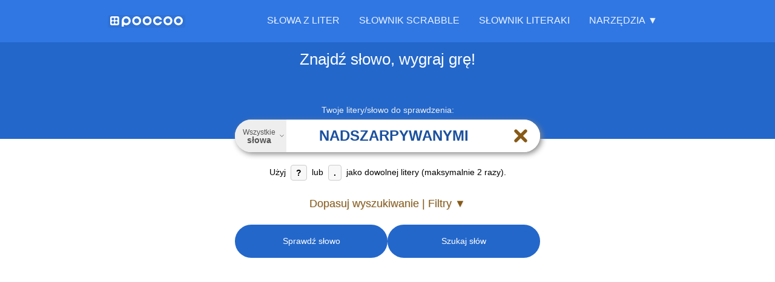

--- FILE ---
content_type: text/html; charset=utf-8
request_url: https://poocoo.pl/slowa-z-liter-nadszarpywanymi
body_size: 31828
content:



<!DOCTYPE html>
<html lang="pl">
<head>
    <meta charset="UTF-8">



    <title>Słowa z liter NADSZARPYWANYMI (1000&#x2B;) - Słownik i Anagramator</title>
    <meta name="description" content="Z liter NADSZARPYWANYMI ułożysz ponad 1000 słów. Sprawdź pełną listę anagramów, w tym najdłuższe słowo: NADSZARPYWANYMI. Nasz słownik Scrabble (OSPS/SJP) pomoże Ci wygrać."/>
    <meta name="robots" content="index, follow"/>
    <meta name="viewport"
          content="width=device-width, initial-scale=1.0, maximum-scale=5.0, minimum-scale=1.0, user-scalable=yes"/>



    <link rel="canonical" href="https://poocoo.pl/slowa-z-liter-nadszarpywanymi"/>
    <link rel="manifest" href="/manifest-poocoo-pl.json"/>
    <link rel="apple-touch-icon" href="/images/apple-touch-icon.png"/>
    <link rel="icon" href="/favicon.ico" type="image/x-icon"/>
    <meta name="msapplication-TileColor" content="#3077e3"/>
    <meta name="theme-color" content="#3077e3"/>
    <meta name="msapplication-navbutton-color" content="#3077e3"/>
    <meta name="apple-mobile-web-app-status-bar-style" content="black-translucent"/>
    <link rel="preload" href="/images/logo/poocoo-logo.svg" as="image"/>

    <link rel="preload" href="/css/site.css?v=K_gGoVZNSvPkDcJ3D2ZC6y0IBS9ioCZwO8lqu_BRGH0" as="style" />
    <link rel="stylesheet" href="/css/site.css?v=K_gGoVZNSvPkDcJ3D2ZC6y0IBS9ioCZwO8lqu_BRGH0" />

            <link rel="alternate" hreflang="pl" href="https://poocoo.pl/slowa-z-liter-nadszarpywanymi"/>

<script type="application/ld+json">{"@context":"https://schema.org","@graph":[{"@type":"Organization","@id":"https://poocoo.pl#organization","name":"poocoo Group","url":"https://poocoo.pl","logo":{"@type":"ImageObject","url":"https://poocoo.pl/images/logo/poocoo-logomark-512w.png"}},{"@type":"BreadcrumbList","@id":"https://poocoo.pl/slowa-z-liter-nadszarpywanymi#breadcrumb","itemListElement":[{"@type":"ListItem","position":1,"name":"Słowa z liter","item":{"@id":"https://poocoo.pl","name":"Słowa z liter"}},{"@type":"ListItem","position":2,"name":"nadszarpywanymi","item":{"@id":"https://poocoo.pl/slowa-z-liter-nadszarpywanymi","name":"nadszarpywanymi"}}]},{"@type":"CollectionPage","@id":"https://poocoo.pl/slowa-z-liter-nadszarpywanymi#results","name":"Lista 1000 słów z liter NADSZARPYWANYMI","description":"Kompletna lista słów, które można ułożyć z liter N, A, D, S, Z, A, R, P, Y, W, A, N, Y, M, I posortowana według długości.","url":"https://poocoo.pl/slowa-z-liter-nadszarpywanymi#word-results-list"},{"@type":"FAQPage","@id":"https://poocoo.pl/slowa-z-liter-nadszarpywanymi#faqpage","mainEntity":[{"@type":"Question","name":"Jakie słowa można ułożyć z liter N A D S Z A R P Y W A N Y M I?","acceptedAnswer":{"@type":"Answer","text":"Z liter N A D S Z A R P Y W A N Y M I można ułożyć co najmniej 1000 wyrazów. Przykładowe z nich to: Nadszarpywanymi, Nadszarpywanym, Nadszarpywany, Nadszarpywani, Przysiadywana, Nadszarpanymi, Zadrapywanymi, Nadszarpanym, Zadrapywanym, Nadsypywania, Sprawdzanymi, Nadsprawnymi, Naszarpanymi, Nawsadzanymi, Przysiadanym, Przydawanymi, Zdrapywanymi, Wypraszanymi, Wyszarpanymi, Zasiadywanym. Pełną listę znajdziesz, korzystając z naszej wyszukiwarki słów."}},{"@type":"Question","name":"Jakie są najdłuższe słowa możliwe do ułożenia z liter N A D S Z A R P Y W A N Y M I?","acceptedAnswer":{"@type":"Answer","text":"Najdłuższym słowem, możliwym do ułożenia z liter N A D S Z A R P Y W A N Y M I jest wyraz Nadszarpywanymi. Liczba liter: 15.  "}},{"@type":"Question","name":"Czy ze słowa NADSZARPYWANYMI można ułożyć anagramy (słowa wykorzystujące wszystkie litery)?","acceptedAnswer":{"@type":"Answer","text":"Niestety słowo \"Nadszarpywanymi\" nie posiada anagramów."}},{"@type":"Question","name":"Które słowo z liter N A D S Z A R P Y W A N Y M I daje najwięcej punktów w Scrabble / Literakach?","acceptedAnswer":{"@type":"Answer","text":"Najlepiej punktowanym słowem, możliwym do ułożenia z liter N A D S Z A R P Y W A N Y M I jest słowo Nadszarpywanymi. Liczba punktów które za niego można otrzymać to: 20. "}},{"@type":"Question","name":"Ile liter, samogłosek i spółgłosek zawiera słowo N A D S Z A R P Y W A N Y M I?","acceptedAnswer":{"@type":"Answer","text":"Wyraz Nadszarpywanymi - liczba liter: 15.\r\nLiczba samogłosek: 6. Samogłoski: A, A, A, I, Y, Y.\r\nLiczba spółgłosek: 9. Spółgłoski: D, M, N, N, P, R, S, W, Z."}},{"@type":"Question","name":"Skąd pochodzą słowa w słowniku poocoo?","acceptedAnswer":{"@type":"Answer","text":"Nasza baza słów łączy w sobie moc dwóch najważniejszych autorytatywnych źródeł w Polsce: Słownik Języka Polskiego (SJP), który jest niezbędny w grach takich jak Literaki na platformie Kurnik oraz\nOficjalnego Słownika Polskiego Scrabblisty (OSPS) stanowiącego oficjalny standard w turniejach nadzorowanych przez Polską Federację Scrabble.\nTo daje Ci unikalną elastyczność: możesz przeszukiwać oba słowniki jednocześnie, aby uzyskać dostęp do najszerszej bazy słów, lub precyzyjnie wybrać ten, który odpowiada zasadom Twojej aktualnej rozgrywki.\n"}},{"@type":"Question","name":"Co oznaczają małe etykiety lub znaczniki przy niektórych słowach?","acceptedAnswer":{"@type":"Answer","text":"Te etykiety wyróżniają słowa, które nie są powszechnie akceptowane we wszystkich wspieranych słownikach. Znacznik określa, w którym słowniku (lub słownikach) dane słowo jest rozpoznawane. Jeśli przy słowie nie ma żadnej etykiety, oznacza to, że jest ono prawidłowe we wszystkich słownikach. Możesz najechać kursorem na etykietę, aby zobaczyć więcej szczegółów."}}]},{"@type":"WebSite","@id":"https://poocoo.pl#website","url":"https://poocoo.pl","publisher":{"@id":"https://poocoo.pl#organization"}},{"@type":"SoftwareApplication","@id":"https://poocoo.pl#softwareapplication","name":"Słowa z liter, anagramator i wyszukiwarka słów","operatingSystem":"Any (Web-based)","applicationCategory":"EducationalApplication","offers":{"@type":"Offer","price":"0","priceCurrency":"PLN"},"description":"Anagramator i wyszukiwarka słów z liter. Znajdź słowa, twórz anagramy i trenuj do gier słownych.","url":"https://poocoo.pl","publisher":{"@id":"https://poocoo.pl#organization"}},{"@type":"WebPage","@id":"https://poocoo.pl/slowa-z-liter-nadszarpywanymi#webpage","url":"https://poocoo.pl/slowa-z-liter-nadszarpywanymi","name":"Słowa z liter NADSZARPYWANYMI (1000+) - Słownik i Anagramator","isPartOf":{"@id":"https://poocoo.pl#website"},"publisher":{"@id":"https://poocoo.pl#organization"},"breadcrumb":{"@id":"https://poocoo.pl/slowa-z-liter-nadszarpywanymi#breadcrumb"},"mainEntity":[{"@id":"https://poocoo.pl/slowa-z-liter-nadszarpywanymi#results"},{"@id":"https://poocoo.pl/slowa-z-liter-nadszarpywanymi#faqpage"},{"@id":"https://poocoo.pl#softwareapplication"}],"inLanguage":"pl","potentialAction":[{"@type":"ReadAction","target":["https://poocoo.pl/slowa-z-liter-nadszarpywanymi"]}]}]}</script>
        <meta property="og:url" content="https://poocoo.pl/slowa-z-liter-nadszarpywanymi"/>
        <meta property="og:type" content="website"/>
        <meta property="og:title" content="Słowa z liter NADSZARPYWANYMI (1000&#x2B;) - Słownik i Anagramator"/>
        <meta property="og:description" content="Z liter NADSZARPYWANYMI ułożysz ponad 1000 słów. Sprawdź pełną listę anagramów, w tym najdłuższe słowo: NADSZARPYWANYMI. Nasz słownik Scrabble (OSPS/SJP) pomoże Ci wygrać."/>
            <meta property="og:image" content="https://poocoo.pl/images/social_1200x630.png"/>
            <meta property="og:image:width" content="1200"/>
            <meta property="og:image:height" content="630"/>
            <meta property="og:image:alt" content="Słowa z liter NADSZARPYWANYMI (1000&#x2B;) - Słownik i Anagramator"/>
            <meta property="og:image" content="https://poocoo.pl/images/social_1200x1200.png"/>
            <meta property="og:image:width" content="1200"/>
            <meta property="og:image:height" content="1200"/>
            <meta property="og:image:alt" content="Słowa z liter NADSZARPYWANYMI (1000&#x2B;) - Słownik i Anagramator"/>
            <meta name="twitter:card" content="summary_large_image"/>
            <meta name="twitter:title" content="Słowa z liter NADSZARPYWANYMI (1000&#x2B;) - Słownik i Anagramator"/>
            <meta name="twitter:description" content="Z liter NADSZARPYWANYMI ułożysz ponad 1000 słów. Sprawdź pełną listę anagramów, w tym najdłuższe słowo: NADSZARPYWANYMI. Nasz słownik Scrabble (OSPS/SJP) pomoże Ci wygrać."/>
            <meta name="twitter:image" content="https://poocoo.pl/images/social_1200x630.png"/>

</head>

<body data-ga-code="G-SEYL9PVN68" data-adsense-client-id="ca-pub-4766116801753757">

<header class="main-header">
    
<nav class="main-nav container">
    <a href="/" class="nav-logo" aria-label="Strona główna">
        <img height="17" width="120" class="menu_logo_img_poocoo"
             alt="poocoo – słowa z liter i anagramator"
             src="/images/logo/poocoo-logo.svg"/>
    </a>

    <button class="hamburger-toggle" aria-label="Otwórz menu nawigacyjne" aria-expanded="false" aria-controls="main-menu-wrapper">
        <svg xmlns="http://www.w3.org/2000/svg" width="30" height="30" viewBox="0 0 24 24" fill="none"
             stroke="currentColor" stroke-width="3" stroke-linecap="round" stroke-linejoin="round"
             aria-hidden="true" focusable="false">
            <line x1="3" y1="12" x2="21" y2="12"></line>
            <line x1="3" y1="6" x2="21" y2="6"></line>
            <line x1="3" y1="18" x2="21" y2="18"></line>
        </svg>
    </button>

    <div class="main-menu-wrapper" id="main-menu-wrapper">
        <div class="close-menu-item">
            <button class="close-menu-button" aria-label="Zamknij menu">
                <svg xmlns="http://www.w3.org/2000/svg" width="24" height="24" viewBox="0 0 24 24" fill="none"
                     stroke="currentColor" stroke-width="2" stroke-linecap="round" stroke-linejoin="round"
                     class="icon-times" aria-hidden="true" focusable="false">
                    <line x1="18" y1="6" x2="6" y2="18"></line>
                    <line x1="6" y1="6" x2="18" y2="18"></line>
                </svg>
            </button>
        </div>

        <ul class="main-menu-list" id="main-menu-list">
            
<li class="main-menu-item">
    <a class="" href="/">Słowa z liter</a>
</li>
<li class="main-menu-item">
    <a class="" href="/slownik-scrabble">Słownik Scrabble</a>
</li>
<li class="main-menu-item">
    <a class="" href="/slownik-literaki">Słownik Literaki</a>
</li>
<li class="main-menu-item mobile-only">
    <a class="" href="/zaawansowane">Zaawansowane wyszukiwanie</a>
</li>
<li class="main-menu-item mobile-only">
    <a class="" href="/slowa">Wszystkie słowa</a>
</li>

<li class="menu-section-title mobile-only">Narzędzia</li>


<li class="mobile-only"><a href="/wordle-solver">Wordle solver, Literalnie pomoc</a></li>
<li class="mobile-only"><a href="/literalnie">Literalnie: dziś, rozwiązanie</a></li>
<li class="mobile-only"><a href="/slownikowo">Słownikowo: dziś, rozwiązanie</a></li>

<li class="mobile-only"><a href="/statystyki-slow">Statystyki</a></li>

<li class="mobile-only"><a href="/porownanie-slownikow-osps-sjp">Porównanie Słowników (OSPS/SJP)</a></li>
<li class="mobile-only"><a href="https://haslator.pl">Haslator – hasła krzyżówkowe i synonimy</a></li>
<li class="mobile-only"><a href="/score-pad">Punktacja</a></li>
<li class="dropdown tools-section">
    <button class="dropdown-toggle"
            aria-haspopup="true"
            aria-expanded="false"
            aria-controls="tools-submenu">Narzędzia ▼
    </button>
    <ul class="submenu" aria-label="Narzędzia" id="tools-submenu">
        <li><a class="" href="/zaawansowane">Zaawansowane wyszukiwanie</a></li>
        <li><a class="" href="/slowa">Wszystkie słowa</a></li>
        <li class="menu-separator"></li>


        <li><a href="/wordle-solver">Wordle solver, Literalnie pomoc</a></li>
        <li><a href="/literalnie">Literalnie: dziś, rozwiązanie</a></li>
        <li><a href="/slownikowo">Słownikowo: dziś, rozwiązanie</a></li>

        <li class="menu-separator"></li>
        <li><a href="/statystyki-slow">Statystyki</a></li>
        <li class="menu-separator"></li>
        <li><a href="/porownanie-slownikow-osps-sjp">Porównanie Słowników (OSPS/SJP)</a></li>
        <li class="menu-separator"></li>
        <li><a href="https://haslator.pl">Haslator – hasła krzyżówkowe i synonimy</a></li>
        <li><a href="/score-pad">Punktacja</a></li>
    </ul>
</li>

        </ul>
    </div>
</nav>

</header>



<main id="main-anchor">
    




<div class="search-view">

    
<div id="word-menu-modal" class="word-modal" hidden>
    <div class="modal-backdrop"></div>
    <div class="modal-dialog">
        <div class="modal-content">
            <div class="modal-header">
                <button class="modal-close" aria-label="Zamknij menu" type="button">&times;</button>
                <p class="modal-title">
                    <strong class="modal-word"></strong>
                </p>
            </div>
            <nav class="modal-menu">
                <a href="#" class="modal-option modal-option-dict">
                    <span class="modal-option-text">Pokaż definicję</span>
                </a>
                <a href="#" class="modal-option modal-option-anagram">
                    <span class="modal-option-text">Pokaż słowa z liter</span>
                </a>
                <button type="button" class="modal-option modal-option-copy">
                    <span class="modal-option-text">Skopiuj do schowka</span>
                </button>
            </nav>
        </div>
    </div>
</div>


    


<div class="secondary-header">
    <div class="container">

            <span class="main-sentence">Znajdź słowo, wygraj grę!</span>
    </div>

</div>

<div class="search-box container">
    <form id="form-search" action="/slowa-z-liter-nadszarpywanymi" method="post">

        <div id="search-config" style="display: none;"
             data-action-url="/abracadabra/search/from-letters"
             data-details-url=""
             data-site-url="https://poocoo.pl"
             data-search-url-template="/slowa-z-liter-___LETTERS___"
             data-text-show-filters="Dopasuj wyszukiwanie | Filtry ▼"


             data-text-hide-filters="Ukryj / Wyłącz filtry ▲"
             data-initial-filters-visible="false"
             data-scroll-to-anchor-on-load="false"
             data-prevent-auto-search="true"
             data-clear-text-on-start="false"
             data-ga-code="G-SEYL9PVN68"
             data-messages-ajax-problem="Ups! Coś poszło nie tak. Spróbuj ponownie za chwilę."
             data-dictionary-all-words-button-text="Wszystkie <strong>słowa</strong>"
             data-page-title-template="Słowa z liter {letters} ({count}) - Słownik i Anagramator">
        </div>

        <label class="search" for="search-input-text">
            <span class="error-label">Wprowadź litery lub ustaw filtry</span>
            <span
                class="floating-label active">Twoje litery/słowo do sprawdzenia:</span>

            <div class="input-word-search-group">


                    <button type="button" aria-haspopup="dialog" aria-controls="dictionaryModal" aria-expanded="false"
                            class="dictionary-button">
                        <span
                            class="dictionary-button-text">Wszystkie <strong>słowa</strong></span>
                        <svg xmlns="http://www.w3.org/2000/svg" width="16" height="16" viewBox="0 0 24 24" fill="none"
                             stroke="currentColor" stroke-width="2" stroke-linecap="round" stroke-linejoin="round"
                             aria-hidden="true" focusable="false">
                            <polyline points="6 9 12 15 18 9"></polyline>
                        </svg>
                    </button>





                <input id="search-input-text" class="search-input-text" inputmode="text" type="text" placeholder="Wpisz słowo lub litery..." autocomplete="off" autocorrect="off" autocapitalize="off" spellcheck="false" maxlength="15" value="nadszarpywanymi" aria-describedby="search-input-hint" name="Letters">



                <button type="button" id="search-clear-button"
                        class="search-clear-button"
                        aria-label="Wyczyść pole wyszukiwania" style="visibility: hidden;">
                    <svg xmlns="http://www.w3.org/2000/svg" width="18" height="18" viewBox="0 0 24 24" fill="none"
                         stroke="currentColor" stroke-width="2.5" stroke-linecap="round" stroke-linejoin="round"
                         aria-hidden="true" focusable="false">
                        <line x1="18" y1="6" x2="6" y2="18"></line>
                        <line x1="6" y1="6" x2="18" y2="18"></line>
                    </svg>
                </button>
                <div id="progress-info" class="progress-info" style="display: none;">
                    <svg xmlns="http://www.w3.org/2000/svg" width="18" height="18"
                         viewBox="0 0 50 50" aria-hidden="true" focusable="false">
                        <circle cx="25" cy="25" r="16" fill="none" stroke="currentColor" stroke-width="8"
                                stroke-linecap="round" stroke-dasharray="90,150" stroke-dashoffset="10"></circle>
                    </svg>

                </div>


            </div>
            <div id="search-input-hint" class="search-information">
                Użyj <strong>?</strong> lub <strong>.</strong> jako dowolnej litery (maksymalnie 2 razy).
            </div>
            <input type="hidden" id="filteringEnabledField" data-val="true" data-val-required="The FilteringEnabled field is required." name="FilteringEnabled" value="False" />
        </label>




        <button id="span-filters-toggle"
                class="filters-toggle"
                aria-expanded="false"
                aria-controls="filters-container" type="button">

Dopasuj wyszukiwanie | Filtry                ▼

        </button>

        <a id="search-anchor"></a>

        <div id="filters-container"
             class="filters-wrapper "
             style="display: none; max-height: 0px; opacity: 0;">
            <div class="filters-instruction">
                <p>W powyższym polu możesz wpisać litery, z których mam znaleźć słowa. <strong>Jeśli pozostawisz to pole puste</strong>, wyszukam słowa utworzone z dowolnych liter.
Możesz filtrować słowa według ich początku, końca, zawartych liter oraz długości.</p>
            </div>
            <div class="filters-grid">
                <div class="filter-group">
                    <input type="text" id="start-word" class="filter-input" placeholder=" " name="FilteringStartsWith" value="" />
                    <label for="start-word" class="filter-label">Zaczyna się od</label>
                    <button class="filter-clear-button" style="display: none;" aria-label="Wyczyść ten filtr">
                        <span aria-hidden="true">⨉</span>
                    </button>
                </div>
                <div class="filter-group">
                    <input type="text" id="end-word" class="filter-input" placeholder=" " name="FilteringEndsWith" value="" />
                    <label for="end-word" class="filter-label">Kończy się na</label>
                    <button class="filter-clear-button" style="display: none;" aria-label="Wyczyść ten filtr">
                        <span aria-hidden="true">⨉</span>
                    </button>
                </div>
                <div class="filter-group">
                    <input type="text" id="word-fragment" class="filter-input" placeholder=" " name="FilteringContains" value="" />
                    <label for="word-fragment" class="filter-label">Zawiera fragment</label>
                    <button class="filter-clear-button" style="display: none;" aria-label="Wyczyść ten filtr">
                        <span aria-hidden="true">⨉</span>
                    </button>
                </div>
                <div class="filter-group">
                    <input type="text" inputmode="numeric" id="word-length" min="2" max="15" class="filter-input" placeholder=" " name="FilteringLength" value="" />
                    <label for="word-length" class="filter-label">Liczba liter</label>

                    <button class="filter-clear-button" style="display: none;" aria-label="Wyczyść ten filtr">
                        <span aria-hidden="true">⨉</span>
                    </button>


                </div>


            </div>
        </div>

        <div class="search-buttons">

            <button id="button_scrabble_word_is_correct" type="submit" class="primary-button" name="Action"
                    value="1">
                Sprawdź słowo
            </button>


            <button id="button_scrabble_search" type="submit" class="primary-button" name="Action"
                    value="2">
                Szukaj słów
            </button>

        </div>
        <input type="hidden" id="selected-dictionary-key" name="SelectedDictionaryIdTxt" value="" />
    </form>




</div>




<div class="dictionary-modal-backdrop" id="dictionaryModalBackdrop" aria-hidden="true"></div>
<div class="dictionary-modal" id="dictionaryModal" role="dialog" aria-modal="true"
     aria-labelledby="dictionaryModalTitle">

    <div class="dictionary-modal-header">
        <span class="dictionary-modal-title" id="dictionaryModalTitle">Wybierz słownik</span>
        <button type="button" class="dictionary-modal-close" aria-label="Zamknij">
            <svg xmlns="http://www.w3.org/2000/svg" width="24" height="24" viewBox="0 0 24 24" fill="none"
                 stroke="currentColor" stroke-width="2.5" stroke-linecap="round" stroke-linejoin="round">
                <line x1="18" y1="6" x2="6" y2="18"></line>
                <line x1="6" y1="6" x2="18" y2="18"></line>
            </svg>
        </button>
    </div>

    <div class="dictionary-modal-content">

        <ul class="dictionary-options-list" role="listbox" aria-labelledby="dictionaryModalTitle">

            <li class="dictionary-option selected" role="option" aria-selected="true" data-dictionary-key="all"
                data-dictionary-desc="Wszystkie <strong>słowa</strong>">
                <div class="option-main">
                    <span class="option-name">Wszystkie słowa</span>
                    <span class="option-selected-icon" aria-hidden="true">
                            <svg xmlns="http://www.w3.org/2000/svg" width="18" height="18" viewBox="0 0 24 24"
                                 fill="none"
                                 stroke="currentColor" stroke-width="3" stroke-linecap="round" stroke-linejoin="round"><polyline
                                    points="20 6 9 17 4 12"></polyline></svg>
                        </span>
                </div>
                <p class="option-description">To pełny zestaw słów z obu słowników polskich — SJP i OSPS. To najszersza baza wyrazów dostępna do gry, nauki i odkrywania nowych słów, idealna dla osób, które chcą poszerzać słownictwo i grać bez ograniczeń turniejowych.</p>
            </li>


                <li class="dictionary-option" role="option" aria-selected="false"
                    data-dictionary-key="DID1"
                    data-dictionary-desc="<strong>Literaki</strong> SJP">
                    <div class="option-main">
                        <span class="option-name"><strong>Literaki</strong> SJP</span>
                        <span class="option-selected-icon" aria-hidden="true">
                                <svg xmlns="http://www.w3.org/2000/svg" width="18" height="18" viewBox="0 0 24 24"
                                     fill="none"
                                     stroke="currentColor" stroke-width="3" stroke-linecap="round"
                                     stroke-linejoin="round">
                                    <polyline
                                        points="20 6 9 17 4 12"></polyline></svg>
                            </span>
                    </div>
                    <p class="option-description">Słownik języka polskiego (SJP) — kompleksowa baza słów używanych w codziennej polszczyźnie. Doskonały do gier słownych takich jak Literaki. Zawiera zarówno popularne, jak i rzadsze wyrazy, dzięki czemu sprawdzi się zarówno do nauki, jak i doskonalenia strategii w grach słownych.</p>
                </li>
                <li class="dictionary-option" role="option" aria-selected="false"
                    data-dictionary-key="DID2"
                    data-dictionary-desc="<strong>Scrabble</strong> OSPS">
                    <div class="option-main">
                        <span class="option-name"><strong>Scrabble</strong> OSPS</span>
                        <span class="option-selected-icon" aria-hidden="true">
                                <svg xmlns="http://www.w3.org/2000/svg" width="18" height="18" viewBox="0 0 24 24"
                                     fill="none"
                                     stroke="currentColor" stroke-width="3" stroke-linecap="round"
                                     stroke-linejoin="round">
                                    <polyline
                                        points="20 6 9 17 4 12"></polyline></svg>
                            </span>
                    </div>
                    <p class="option-description">OSPS – Oficjalny Słownik Polskiego Scrabblisty. To autorytatywne źródło poprawnych słów dopuszczonych w rozgrywkach Scrabble w języku polskim. Opracowywany i nadzorowany przez Polską Federację Scrabble, stanowi podstawę zasad gry turniejowej oraz punkt odniesienia dla wszystkich miłośników Scrabble w Polsce.</p>
                </li>


        </ul>
    </div>

</div>


    <div id="results-container" class="container">






            
<div class="search-word-result" id="word-results-list">


    <a id="search-word-result-anchor"></a>

<h1>Anagramator: Słowa z Liter <strong>NADSZARPYWANYMI</strong> (Ilość słów: 1000)</h1>
            <div class="search-word-result-description">
                <p><strong>Analiza poprawności:</strong>
Dla liter  <strong>N A D S Z A R P Y W A N Y M I</strong> nasz algorytm zweryfikował <strong>ponad 1 000 poprawnych słów</strong>.
Lista jest ściśle zgodna ze <strong>standardami turniejowymi</strong> obowiązującymi w Polsce.
Wykorzystaj te wyniki, aby zoptymalizować swoją strategię gry.</p>
            </div>



<h2>Słowa 15-literowe</h2>        <ul>
                <li><span class="word-menu-wrapper" data-word="nadszarpywanymi"><a href="https://sjp.pl/nadszarpywanymi" rel="nofollow" class="word-menu-trigger"><span class="word">nadszarpywanymi</span></a><div class="word-menu-links" hidden data-nosnippet><a href="https://sjp.pl/nadszarpywanymi" rel="nofollow" >Poka&#x17C; definicj&#x119;</a><a href="/slowa-z-liter-nadszarpywanymi">Poka&#x17C; s&#x142;owa z liter</a></div></span><span class="points" data-points="20"></span>

                </li>

        </ul>
<h2>Słowa 14-literowe</h2>        <ul>
                <li><span class="word-menu-wrapper" data-word="nadszarpywanym"><a href="https://sjp.pl/nadszarpywanym" rel="nofollow" class="word-menu-trigger"><span class="word">nadszarpywanym</span></a><div class="word-menu-links" hidden data-nosnippet><a href="https://sjp.pl/nadszarpywanym" rel="nofollow" >Poka&#x17C; definicj&#x119;</a><a href="/slowa-z-liter-nadszarpywanym">Poka&#x17C; s&#x142;owa z liter</a></div></span><span class="points" data-points="19"></span>

                </li>

        </ul>
<img
    src="/images/slowa-z-liter-nadszarpywanymi-350w.webp"
    srcset="/images/slowa-z-liter-nadszarpywanymi-300w.webp 300w, /images/slowa-z-liter-nadszarpywanymi-350w.webp 350w, /images/slowa-z-liter-nadszarpywanymi-600w.webp 600w, /images/slowa-z-liter-nadszarpywanymi-700w.webp 700w"
    sizes="(max-width: 768px) 300px, 350px"
    alt="Kreatywna ilustracja do gry w Scrabble ze s&#x142;owem NADSZARPYWANYMI u&#x142;o&#x17C;onym z p&#x142;ytek na planszy."
    width="350"
    height="350"
    loading="lazy"
    decoding="async"
    fetchpriority="low"
    class="img-word" /><h2>Słowa 13-literowe</h2>        <ul>
                <li><span class="word-menu-wrapper" data-word="zadrapywanymi"><a href="https://sjp.pl/zadrapywanymi" rel="nofollow" class="word-menu-trigger"><span class="word">zadrapywanymi</span></a><div class="word-menu-links" hidden data-nosnippet><a href="https://sjp.pl/zadrapywanymi" rel="nofollow" >Poka&#x17C; definicj&#x119;</a><a href="/slowa-z-liter-zadrapywanymi">Poka&#x17C; s&#x142;owa z liter</a></div></span><span class="points" data-points="18"></span>

                </li>
                <li><span class="word-menu-wrapper" data-word="nadszarpanymi"><a href="https://sjp.pl/nadszarpanymi" rel="nofollow" class="word-menu-trigger"><span class="word">nadszarpanymi</span></a><div class="word-menu-links" hidden data-nosnippet><a href="https://sjp.pl/nadszarpanymi" rel="nofollow" >Poka&#x17C; definicj&#x119;</a><a href="/slowa-z-liter-nadszarpanymi">Poka&#x17C; s&#x142;owa z liter</a></div></span><span class="points" data-points="17"></span>

                </li>
                <li><span class="word-menu-wrapper" data-word="nadszarpywany"><a href="https://sjp.pl/nadszarpywany" rel="nofollow" class="word-menu-trigger"><span class="word">nadszarpywany</span></a><div class="word-menu-links" hidden data-nosnippet><a href="https://sjp.pl/nadszarpywany" rel="nofollow" >Poka&#x17C; definicj&#x119;</a><a href="/slowa-z-liter-nadszarpywany">Poka&#x17C; s&#x142;owa z liter</a></div></span><span class="points" data-points="17"></span>

                </li>
                <li><span class="word-container"><span class="dict-info" aria-hidden="true"><span title="Dost&#x119;pne w SJP (S&#x141;OWNIK J&#x118;ZYKA POLSKIEGO)">sjp</span></span><span class="word-menu-wrapper" data-word="przysiadywana"><a href="https://sjp.pl/przysiadywana" rel="nofollow" class="word-menu-trigger"><span class="word">przysiadywana</span></a><div class="word-menu-links" hidden data-nosnippet><a href="https://sjp.pl/przysiadywana" rel="nofollow" >Poka&#x17C; definicj&#x119;</a><a href="/slowa-z-liter-przysiadywana">Poka&#x17C; s&#x142;owa z liter</a></div></span><span class="points" data-points="17"></span></span>

                </li>
                <li><span class="word-menu-wrapper" data-word="nadszarpywani"><a href="https://sjp.pl/nadszarpywani" rel="nofollow" class="word-menu-trigger"><span class="word">nadszarpywani</span></a><div class="word-menu-links" hidden data-nosnippet><a href="https://sjp.pl/nadszarpywani" rel="nofollow" >Poka&#x17C; definicj&#x119;</a><a href="/slowa-z-liter-nadszarpywani">Poka&#x17C; s&#x142;owa z liter</a></div></span><span class="points" data-points="16"></span>

                </li>

        </ul>
<h2>Słowa 12-literowe</h2>        <ul>
                <li><span class="word-menu-wrapper" data-word="nadpisywanym"><a href="https://sjp.pl/nadpisywanym" rel="nofollow" class="word-menu-trigger"><span class="word">nadpisywanym</span></a><div class="word-menu-links" hidden data-nosnippet><a href="https://sjp.pl/nadpisywanym" rel="nofollow" >Poka&#x17C; definicj&#x119;</a><a href="/slowa-z-liter-nadpisywanym">Poka&#x17C; s&#x142;owa z liter</a></div></span><span class="points" data-points="17"></span>

                </li>
                <li><span class="word-menu-wrapper" data-word="przydawanymi"><a href="https://sjp.pl/przydawanymi" rel="nofollow" class="word-menu-trigger"><span class="word">przydawanymi</span></a><div class="word-menu-links" hidden data-nosnippet><a href="https://sjp.pl/przydawanymi" rel="nofollow" >Poka&#x17C; definicj&#x119;</a><a href="/slowa-z-liter-przydawanymi">Poka&#x17C; s&#x142;owa z liter</a></div></span><span class="points" data-points="17"></span>

                </li>
                <li><span class="word-container"><span class="dict-info" aria-hidden="true"><span title="Dost&#x119;pne w SJP (S&#x141;OWNIK J&#x118;ZYKA POLSKIEGO)">sjp</span></span><span class="word-menu-wrapper" data-word="przysiadanym"><a href="https://sjp.pl/przysiadanym" rel="nofollow" class="word-menu-trigger"><span class="word">przysiadanym</span></a><div class="word-menu-links" hidden data-nosnippet><a href="https://sjp.pl/przysiadanym" rel="nofollow" >Poka&#x17C; definicj&#x119;</a><a href="/slowa-z-liter-przysiadanym">Poka&#x17C; s&#x142;owa z liter</a></div></span><span class="points" data-points="17"></span></span>

                </li>
                <li><span class="word-menu-wrapper" data-word="zadrapywanym"><a href="https://sjp.pl/zadrapywanym" rel="nofollow" class="word-menu-trigger"><span class="word">zadrapywanym</span></a><div class="word-menu-links" hidden data-nosnippet><a href="https://sjp.pl/zadrapywanym" rel="nofollow" >Poka&#x17C; definicj&#x119;</a><a href="/slowa-z-liter-zadrapywanym">Poka&#x17C; s&#x142;owa z liter</a></div></span><span class="points" data-points="17"></span>

                </li>
                <li><span class="word-menu-wrapper" data-word="zdrapywanymi"><a href="https://sjp.pl/zdrapywanymi" rel="nofollow" class="word-menu-trigger"><span class="word">zdrapywanymi</span></a><div class="word-menu-links" hidden data-nosnippet><a href="https://sjp.pl/zdrapywanymi" rel="nofollow" >Poka&#x17C; definicj&#x119;</a><a href="/slowa-z-liter-zdrapywanymi">Poka&#x17C; s&#x142;owa z liter</a></div></span><span class="points" data-points="17"></span>

                </li>
                <li><span class="word-menu-wrapper" data-word="nadsprawnymi"><a href="https://sjp.pl/nadsprawnymi" rel="nofollow" class="word-menu-trigger"><span class="word">nadsprawnymi</span></a><div class="word-menu-links" hidden data-nosnippet><a href="https://sjp.pl/nadsprawnymi" rel="nofollow" >Poka&#x17C; definicj&#x119;</a><a href="/slowa-z-liter-nadsprawnymi">Poka&#x17C; s&#x142;owa z liter</a></div></span><span class="points" data-points="16"></span>

                </li>
                <li><span class="word-menu-wrapper" data-word="nadsypywania"><a href="https://sjp.pl/nadsypywania" rel="nofollow" class="word-menu-trigger"><span class="word">nadsypywania</span></a><div class="word-menu-links" hidden data-nosnippet><a href="https://sjp.pl/nadsypywania" rel="nofollow" >Poka&#x17C; definicj&#x119;</a><a href="/slowa-z-liter-nadsypywania">Poka&#x17C; s&#x142;owa z liter</a></div></span><span class="points" data-points="16"></span>

                </li>
                <li><span class="word-menu-wrapper" data-word="nadszarpanym"><a href="https://sjp.pl/nadszarpanym" rel="nofollow" class="word-menu-trigger"><span class="word">nadszarpanym</span></a><div class="word-menu-links" hidden data-nosnippet><a href="https://sjp.pl/nadszarpanym" rel="nofollow" >Poka&#x17C; definicj&#x119;</a><a href="/slowa-z-liter-nadszarpanym">Poka&#x17C; s&#x142;owa z liter</a></div></span><span class="points" data-points="16"></span>

                </li>
                <li><span class="word-menu-wrapper" data-word="sprawdzanymi"><a href="https://sjp.pl/sprawdzanymi" rel="nofollow" class="word-menu-trigger"><span class="word">sprawdzanymi</span></a><div class="word-menu-links" hidden data-nosnippet><a href="https://sjp.pl/sprawdzanymi" rel="nofollow" >Poka&#x17C; definicj&#x119;</a><a href="/slowa-z-liter-sprawdzanymi">Poka&#x17C; s&#x142;owa z liter</a></div></span><span class="points" data-points="16"></span>

                </li>
                <li><span class="word-menu-wrapper" data-word="wypraszanymi"><a href="https://sjp.pl/wypraszanymi" rel="nofollow" class="word-menu-trigger"><span class="word">wypraszanymi</span></a><div class="word-menu-links" hidden data-nosnippet><a href="https://sjp.pl/wypraszanymi" rel="nofollow" >Poka&#x17C; definicj&#x119;</a><a href="/slowa-z-liter-wypraszanymi">Poka&#x17C; s&#x142;owa z liter</a></div></span><span class="points" data-points="16"></span>

                </li>
                <li><span class="word-menu-wrapper" data-word="wyszarpanymi"><a href="https://sjp.pl/wyszarpanymi" rel="nofollow" class="word-menu-trigger"><span class="word">wyszarpanymi</span></a><div class="word-menu-links" hidden data-nosnippet><a href="https://sjp.pl/wyszarpanymi" rel="nofollow" >Poka&#x17C; definicj&#x119;</a><a href="/slowa-z-liter-wyszarpanymi">Poka&#x17C; s&#x142;owa z liter</a></div></span><span class="points" data-points="16"></span>

                </li>
                <li><span class="word-menu-wrapper" data-word="zapasywanymi"><a href="https://sjp.pl/zapasywanymi" rel="nofollow" class="word-menu-trigger"><span class="word">zapasywanymi</span></a><div class="word-menu-links" hidden data-nosnippet><a href="https://sjp.pl/zapasywanymi" rel="nofollow" >Poka&#x17C; definicj&#x119;</a><a href="/slowa-z-liter-zapasywanymi">Poka&#x17C; s&#x142;owa z liter</a></div></span><span class="points" data-points="16"></span>

                </li>
                <li><span class="word-container"><span class="dict-info" aria-hidden="true"><span title="Dost&#x119;pne w SJP (S&#x141;OWNIK J&#x118;ZYKA POLSKIEGO)">sjp</span></span><span class="word-menu-wrapper" data-word="zasiadywanym"><a href="https://sjp.pl/zasiadywanym" rel="nofollow" class="word-menu-trigger"><span class="word">zasiadywanym</span></a><div class="word-menu-links" hidden data-nosnippet><a href="https://sjp.pl/zasiadywanym" rel="nofollow" >Poka&#x17C; definicj&#x119;</a><a href="/slowa-z-liter-zasiadywanym">Poka&#x17C; s&#x142;owa z liter</a></div></span><span class="points" data-points="16"></span></span>

                </li>
                <li><span class="word-menu-wrapper" data-word="zwyradnianym"><a href="https://sjp.pl/zwyradnianym" rel="nofollow" class="word-menu-trigger"><span class="word">zwyradnianym</span></a><div class="word-menu-links" hidden data-nosnippet><a href="https://sjp.pl/zwyradnianym" rel="nofollow" >Poka&#x17C; definicj&#x119;</a><a href="/slowa-z-liter-zwyradnianym">Poka&#x17C; s&#x142;owa z liter</a></div></span><span class="points" data-points="16"></span>

                </li>
                <li><span class="word-menu-wrapper" data-word="naszarpanymi"><a href="https://sjp.pl/naszarpanymi" rel="nofollow" class="word-menu-trigger"><span class="word">naszarpanymi</span></a><div class="word-menu-links" hidden data-nosnippet><a href="https://sjp.pl/naszarpanymi" rel="nofollow" >Poka&#x17C; definicj&#x119;</a><a href="/slowa-z-liter-naszarpanymi">Poka&#x17C; s&#x142;owa z liter</a></div></span><span class="points" data-points="15"></span>

                </li>
                <li><span class="word-menu-wrapper" data-word="nawsadzanymi"><a href="https://sjp.pl/nawsadzanymi" rel="nofollow" class="word-menu-trigger"><span class="word">nawsadzanymi</span></a><div class="word-menu-links" hidden data-nosnippet><a href="https://sjp.pl/nawsadzanymi" rel="nofollow" >Poka&#x17C; definicj&#x119;</a><a href="/slowa-z-liter-nawsadzanymi">Poka&#x17C; s&#x142;owa z liter</a></div></span><span class="points" data-points="15"></span>

                </li>

        </ul>
<h2>Słowa 11-literowe</h2>        <ul>
                <li><span class="word-menu-wrapper" data-word="nadsypanymi"><a href="https://sjp.pl/nadsypanymi" rel="nofollow" class="word-menu-trigger"><span class="word">nadsypanymi</span></a><div class="word-menu-links" hidden data-nosnippet><a href="https://sjp.pl/nadsypanymi" rel="nofollow" >Poka&#x17C; definicj&#x119;</a><a href="/slowa-z-liter-nadsypanymi">Poka&#x17C; s&#x142;owa z liter</a></div></span><span class="points" data-points="16"></span>

                </li>
                <li><span class="word-menu-wrapper" data-word="przydawanym"><a href="https://sjp.pl/przydawanym" rel="nofollow" class="word-menu-trigger"><span class="word">przydawanym</span></a><div class="word-menu-links" hidden data-nosnippet><a href="https://sjp.pl/przydawanym" rel="nofollow" >Poka&#x17C; definicj&#x119;</a><a href="/slowa-z-liter-przydawanym">Poka&#x17C; s&#x142;owa z liter</a></div></span><span class="points" data-points="16"></span>

                </li>
                <li><span class="word-container"><span class="dict-info" aria-hidden="true"><span title="Dost&#x119;pne w SJP (S&#x141;OWNIK J&#x118;ZYKA POLSKIEGO)">sjp</span></span><span class="word-menu-wrapper" data-word="przydymania"><a href="https://sjp.pl/przydymania" rel="nofollow" class="word-menu-trigger"><span class="word">przydymania</span></a><div class="word-menu-links" hidden data-nosnippet><a href="https://sjp.pl/przydymania" rel="nofollow" >Poka&#x17C; definicj&#x119;</a><a href="/slowa-z-liter-przydymania">Poka&#x17C; s&#x142;owa z liter</a></div></span><span class="points" data-points="16"></span></span>

                </li>
                <li><span class="word-menu-wrapper" data-word="przydymiana"><a href="https://sjp.pl/przydymiana" rel="nofollow" class="word-menu-trigger"><span class="word">przydymiana</span></a><div class="word-menu-links" hidden data-nosnippet><a href="https://sjp.pl/przydymiana" rel="nofollow" >Poka&#x17C; definicj&#x119;</a><a href="/slowa-z-liter-przydymiana">Poka&#x17C; s&#x142;owa z liter</a></div></span><span class="points" data-points="16"></span>

                </li>
                <li><span class="word-menu-wrapper" data-word="przysiadamy"><a href="https://sjp.pl/przysiadamy" rel="nofollow" class="word-menu-trigger"><span class="word">przysiadamy</span></a><div class="word-menu-links" hidden data-nosnippet><a href="https://sjp.pl/przysiadamy" rel="nofollow" >Poka&#x17C; definicj&#x119;</a><a href="/slowa-z-liter-przysiadamy">Poka&#x17C; s&#x142;owa z liter</a></div></span><span class="points" data-points="16"></span>

                </li>
                <li><span class="word-container"><span class="dict-info" aria-hidden="true"><span title="Dost&#x119;pne w SJP (S&#x141;OWNIK J&#x118;ZYKA POLSKIEGO)">sjp</span></span><span class="word-menu-wrapper" data-word="pyrazynamid"><a href="https://sjp.pl/pyrazynamid" rel="nofollow" class="word-menu-trigger"><span class="word">pyrazynamid</span></a><div class="word-menu-links" hidden data-nosnippet><a href="https://sjp.pl/pyrazynamid" rel="nofollow" >Poka&#x17C; definicj&#x119;</a><a href="/slowa-z-liter-pyrazynamid">Poka&#x17C; s&#x142;owa z liter</a></div></span><span class="points" data-points="16"></span></span>

                </li>
                <li><span class="word-menu-wrapper" data-word="wydrapanymi"><a href="https://sjp.pl/wydrapanymi" rel="nofollow" class="word-menu-trigger"><span class="word">wydrapanymi</span></a><div class="word-menu-links" hidden data-nosnippet><a href="https://sjp.pl/wydrapanymi" rel="nofollow" >Poka&#x17C; definicj&#x119;</a><a href="/slowa-z-liter-wydrapanymi">Poka&#x17C; s&#x142;owa z liter</a></div></span><span class="points" data-points="16"></span>

                </li>
                <li><span class="word-menu-wrapper" data-word="zdrapywanym"><a href="https://sjp.pl/zdrapywanym" rel="nofollow" class="word-menu-trigger"><span class="word">zdrapywanym</span></a><div class="word-menu-links" hidden data-nosnippet><a href="https://sjp.pl/zdrapywanym" rel="nofollow" >Poka&#x17C; definicj&#x119;</a><a href="/slowa-z-liter-zdrapywanym">Poka&#x17C; s&#x142;owa z liter</a></div></span><span class="points" data-points="16"></span>

                </li>
                <li><span class="word-menu-wrapper" data-word="nadpisywany"><a href="https://sjp.pl/nadpisywany" rel="nofollow" class="word-menu-trigger"><span class="word">nadpisywany</span></a><div class="word-menu-links" hidden data-nosnippet><a href="https://sjp.pl/nadpisywany" rel="nofollow" >Poka&#x17C; definicj&#x119;</a><a href="/slowa-z-liter-nadpisywany">Poka&#x17C; s&#x142;owa z liter</a></div></span><span class="points" data-points="15"></span>

                </li>
                <li><span class="word-container"><span class="dict-info" aria-hidden="true"><span title="Dost&#x119;pne w SJP (S&#x141;OWNIK J&#x118;ZYKA POLSKIEGO)">sjp</span></span><span class="word-menu-wrapper" data-word="nadrapanymi"><a href="https://sjp.pl/nadrapanymi" rel="nofollow" class="word-menu-trigger"><span class="word">nadrapanymi</span></a><div class="word-menu-links" hidden data-nosnippet><a href="https://sjp.pl/nadrapanymi" rel="nofollow" >Poka&#x17C; definicj&#x119;</a><a href="/slowa-z-liter-nadrapanymi">Poka&#x17C; s&#x142;owa z liter</a></div></span><span class="points" data-points="15"></span></span>

                </li>
                <li><span class="word-menu-wrapper" data-word="nadrywanymi"><a href="https://sjp.pl/nadrywanymi" rel="nofollow" class="word-menu-trigger"><span class="word">nadrywanymi</span></a><div class="word-menu-links" hidden data-nosnippet><a href="https://sjp.pl/nadrywanymi" rel="nofollow" >Poka&#x17C; definicj&#x119;</a><a href="/slowa-z-liter-nadrywanymi">Poka&#x17C; s&#x142;owa z liter</a></div></span><span class="points" data-points="15"></span>

                </li>
                <li><span class="word-menu-wrapper" data-word="nadsprawnym"><a href="https://sjp.pl/nadsprawnym" rel="nofollow" class="word-menu-trigger"><span class="word">nadsprawnym</span></a><div class="word-menu-links" hidden data-nosnippet><a href="https://sjp.pl/nadsprawnym" rel="nofollow" >Poka&#x17C; definicj&#x119;</a><a href="/slowa-z-liter-nadsprawnym">Poka&#x17C; s&#x142;owa z liter</a></div></span><span class="points" data-points="15"></span>

                </li>
                <li><span class="word-menu-wrapper" data-word="nadsypywana"><a href="https://sjp.pl/nadsypywana" rel="nofollow" class="word-menu-trigger"><span class="word">nadsypywana</span></a><div class="word-menu-links" hidden data-nosnippet><a href="https://sjp.pl/nadsypywana" rel="nofollow" >Poka&#x17C; definicj&#x119;</a><a href="/slowa-z-liter-nadsypywana">Poka&#x17C; s&#x142;owa z liter</a></div></span><span class="points" data-points="15"></span>

                </li>
                <li><span class="word-menu-wrapper" data-word="nadsypywani"><a href="https://sjp.pl/nadsypywani" rel="nofollow" class="word-menu-trigger"><span class="word">nadsypywani</span></a><div class="word-menu-links" hidden data-nosnippet><a href="https://sjp.pl/nadsypywani" rel="nofollow" >Poka&#x17C; definicj&#x119;</a><a href="/slowa-z-liter-nadsypywani">Poka&#x17C; s&#x142;owa z liter</a></div></span><span class="points" data-points="15"></span>

                </li>
                <li><span class="word-container"><span class="dict-info" aria-hidden="true"><span title="Dost&#x119;pne w SJP (S&#x141;OWNIK J&#x118;ZYKA POLSKIEGO)">sjp</span></span><span class="word-menu-wrapper" data-word="przysiadany"><a href="https://sjp.pl/przysiadany" rel="nofollow" class="word-menu-trigger"><span class="word">przysiadany</span></a><div class="word-menu-links" hidden data-nosnippet><a href="https://sjp.pl/przysiadany" rel="nofollow" >Poka&#x17C; definicj&#x119;</a><a href="/slowa-z-liter-przysiadany">Poka&#x17C; s&#x142;owa z liter</a></div></span><span class="points" data-points="15"></span></span>

                </li>
                <li><span class="word-menu-wrapper" data-word="sprawdzanym"><a href="https://sjp.pl/sprawdzanym" rel="nofollow" class="word-menu-trigger"><span class="word">sprawdzanym</span></a><div class="word-menu-links" hidden data-nosnippet><a href="https://sjp.pl/sprawdzanym" rel="nofollow" >Poka&#x17C; definicj&#x119;</a><a href="/slowa-z-liter-sprawdzanym">Poka&#x17C; s&#x142;owa z liter</a></div></span><span class="points" data-points="15"></span>

                </li>
                <li><span class="word-menu-wrapper" data-word="szpadrynami"><a href="https://sjp.pl/szpadrynami" rel="nofollow" class="word-menu-trigger"><span class="word">szpadrynami</span></a><div class="word-menu-links" hidden data-nosnippet><a href="https://sjp.pl/szpadrynami" rel="nofollow" >Poka&#x17C; definicj&#x119;</a><a href="/slowa-z-liter-szpadrynami">Poka&#x17C; s&#x142;owa z liter</a></div></span><span class="points" data-points="15"></span>

                </li>
                <li><span class="word-menu-wrapper" data-word="wydziaranym"><a href="https://sjp.pl/wydziaranym" rel="nofollow" class="word-menu-trigger"><span class="word">wydziaranym</span></a><div class="word-menu-links" hidden data-nosnippet><a href="https://sjp.pl/wydziaranym" rel="nofollow" >Poka&#x17C; definicj&#x119;</a><a href="/slowa-z-liter-wydziaranym">Poka&#x17C; s&#x142;owa z liter</a></div></span><span class="points" data-points="15"></span>

                </li>
                <li><span class="word-menu-wrapper" data-word="wyparzanymi"><a href="https://sjp.pl/wyparzanymi" rel="nofollow" class="word-menu-trigger"><span class="word">wyparzanymi</span></a><div class="word-menu-links" hidden data-nosnippet><a href="https://sjp.pl/wyparzanymi" rel="nofollow" >Poka&#x17C; definicj&#x119;</a><a href="/slowa-z-liter-wyparzanymi">Poka&#x17C; s&#x142;owa z liter</a></div></span><span class="points" data-points="15"></span>

                </li>
                <li><span class="word-menu-wrapper" data-word="wypraszanym"><a href="https://sjp.pl/wypraszanym" rel="nofollow" class="word-menu-trigger"><span class="word">wypraszanym</span></a><div class="word-menu-links" hidden data-nosnippet><a href="https://sjp.pl/wypraszanym" rel="nofollow" >Poka&#x17C; definicj&#x119;</a><a href="/slowa-z-liter-wypraszanym">Poka&#x17C; s&#x142;owa z liter</a></div></span><span class="points" data-points="15"></span>

                </li>
                <li><span class="word-container"><span class="dict-info" aria-hidden="true"><span title="Dost&#x119;pne w SJP (S&#x141;OWNIK J&#x118;ZYKA POLSKIEGO)">sjp</span></span><span class="word-menu-wrapper" data-word="wyradzanymi"><a href="https://sjp.pl/wyradzanymi" rel="nofollow" class="word-menu-trigger"><span class="word">wyradzanymi</span></a><div class="word-menu-links" hidden data-nosnippet><a href="https://sjp.pl/wyradzanymi" rel="nofollow" >Poka&#x17C; definicj&#x119;</a><a href="/slowa-z-liter-wyradzanymi">Poka&#x17C; s&#x142;owa z liter</a></div></span><span class="points" data-points="15"></span></span>

                </li>
                <li><span class="word-menu-wrapper" data-word="wysadzanymi"><a href="https://sjp.pl/wysadzanymi" rel="nofollow" class="word-menu-trigger"><span class="word">wysadzanymi</span></a><div class="word-menu-links" hidden data-nosnippet><a href="https://sjp.pl/wysadzanymi" rel="nofollow" >Poka&#x17C; definicj&#x119;</a><a href="/slowa-z-liter-wysadzanymi">Poka&#x17C; s&#x142;owa z liter</a></div></span><span class="points" data-points="15"></span>

                </li>
                <li><span class="word-menu-wrapper" data-word="wyszarpanym"><a href="https://sjp.pl/wyszarpanym" rel="nofollow" class="word-menu-trigger"><span class="word">wyszarpanym</span></a><div class="word-menu-links" hidden data-nosnippet><a href="https://sjp.pl/wyszarpanym" rel="nofollow" >Poka&#x17C; definicj&#x119;</a><a href="/slowa-z-liter-wyszarpanym">Poka&#x17C; s&#x142;owa z liter</a></div></span><span class="points" data-points="15"></span>

                </li>
                <li><span class="word-menu-wrapper" data-word="zadrapanymi"><a href="https://sjp.pl/zadrapanymi" rel="nofollow" class="word-menu-trigger"><span class="word">zadrapanymi</span></a><div class="word-menu-links" hidden data-nosnippet><a href="https://sjp.pl/zadrapanymi" rel="nofollow" >Poka&#x17C; definicj&#x119;</a><a href="/slowa-z-liter-zadrapanymi">Poka&#x17C; s&#x142;owa z liter</a></div></span><span class="points" data-points="15"></span>

                </li>
                <li><span class="word-menu-wrapper" data-word="zadrapywany"><a href="https://sjp.pl/zadrapywany" rel="nofollow" class="word-menu-trigger"><span class="word">zadrapywany</span></a><div class="word-menu-links" hidden data-nosnippet><a href="https://sjp.pl/zadrapywany" rel="nofollow" >Poka&#x17C; definicj&#x119;</a><a href="/slowa-z-liter-zadrapywany">Poka&#x17C; s&#x142;owa z liter</a></div></span><span class="points" data-points="15"></span>

                </li>
                <li><span class="word-menu-wrapper" data-word="zapasywanym"><a href="https://sjp.pl/zapasywanym" rel="nofollow" class="word-menu-trigger"><span class="word">zapasywanym</span></a><div class="word-menu-links" hidden data-nosnippet><a href="https://sjp.pl/zapasywanym" rel="nofollow" >Poka&#x17C; definicj&#x119;</a><a href="/slowa-z-liter-zapasywanym">Poka&#x17C; s&#x142;owa z liter</a></div></span><span class="points" data-points="15"></span>

                </li>
                <li><span class="word-menu-wrapper" data-word="zapisywanym"><a href="https://sjp.pl/zapisywanym" rel="nofollow" class="word-menu-trigger"><span class="word">zapisywanym</span></a><div class="word-menu-links" hidden data-nosnippet><a href="https://sjp.pl/zapisywanym" rel="nofollow" >Poka&#x17C; definicj&#x119;</a><a href="/slowa-z-liter-zapisywanym">Poka&#x17C; s&#x142;owa z liter</a></div></span><span class="points" data-points="15"></span>

                </li>
                <li><span class="word-menu-wrapper" data-word="zwyradniamy"><a href="https://sjp.pl/zwyradniamy" rel="nofollow" class="word-menu-trigger"><span class="word">zwyradniamy</span></a><div class="word-menu-links" hidden data-nosnippet><a href="https://sjp.pl/zwyradniamy" rel="nofollow" >Poka&#x17C; definicj&#x119;</a><a href="/slowa-z-liter-zwyradniamy">Poka&#x17C; s&#x142;owa z liter</a></div></span><span class="points" data-points="15"></span>

                </li>
                <li><span class="word-container"><span class="dict-info" aria-hidden="true"><span title="Dost&#x119;pne w SJP (S&#x141;OWNIK J&#x118;ZYKA POLSKIEGO)">sjp</span></span><span class="word-menu-wrapper" data-word="nadarzanymi"><a href="https://sjp.pl/nadarzanymi" rel="nofollow" class="word-menu-trigger"><span class="word">nadarzanymi</span></a><div class="word-menu-links" hidden data-nosnippet><a href="https://sjp.pl/nadarzanymi" rel="nofollow" >Poka&#x17C; definicj&#x119;</a><a href="/slowa-z-liter-nadarzanymi">Poka&#x17C; s&#x142;owa z liter</a></div></span><span class="points" data-points="14"></span></span>

                </li>
                <li><span class="word-menu-wrapper" data-word="nadpisywana"><a href="https://sjp.pl/nadpisywana" rel="nofollow" class="word-menu-trigger"><span class="word">nadpisywana</span></a><div class="word-menu-links" hidden data-nosnippet><a href="https://sjp.pl/nadpisywana" rel="nofollow" >Poka&#x17C; definicj&#x119;</a><a href="/slowa-z-liter-nadpisywana">Poka&#x17C; s&#x142;owa z liter</a></div></span><span class="points" data-points="14"></span>

                </li>
                <li><span class="word-container"><span class="dict-info" aria-hidden="true"><span title="Dost&#x119;pne w SJP (S&#x141;OWNIK J&#x118;ZYKA POLSKIEGO)">sjp</span></span><span class="word-menu-wrapper" data-word="nadrapawszy"><a href="https://sjp.pl/nadrapawszy" rel="nofollow" class="word-menu-trigger"><span class="word">nadrapawszy</span></a><div class="word-menu-links" hidden data-nosnippet><a href="https://sjp.pl/nadrapawszy" rel="nofollow" >Poka&#x17C; definicj&#x119;</a><a href="/slowa-z-liter-nadrapawszy">Poka&#x17C; s&#x142;owa z liter</a></div></span><span class="points" data-points="14"></span></span>

                </li>
                <li><span class="word-menu-wrapper" data-word="nadszarpany"><a href="https://sjp.pl/nadszarpany" rel="nofollow" class="word-menu-trigger"><span class="word">nadszarpany</span></a><div class="word-menu-links" hidden data-nosnippet><a href="https://sjp.pl/nadszarpany" rel="nofollow" >Poka&#x17C; definicj&#x119;</a><a href="/slowa-z-liter-nadszarpany">Poka&#x17C; s&#x142;owa z liter</a></div></span><span class="points" data-points="14"></span>

                </li>
                <li><span class="word-menu-wrapper" data-word="naparzanymi"><a href="https://sjp.pl/naparzanymi" rel="nofollow" class="word-menu-trigger"><span class="word">naparzanymi</span></a><div class="word-menu-links" hidden data-nosnippet><a href="https://sjp.pl/naparzanymi" rel="nofollow" >Poka&#x17C; definicj&#x119;</a><a href="/slowa-z-liter-naparzanymi">Poka&#x17C; s&#x142;owa z liter</a></div></span><span class="points" data-points="14"></span>

                </li>
                <li><span class="word-menu-wrapper" data-word="naprawianym"><a href="https://sjp.pl/naprawianym" rel="nofollow" class="word-menu-trigger"><span class="word">naprawianym</span></a><div class="word-menu-links" hidden data-nosnippet><a href="https://sjp.pl/naprawianym" rel="nofollow" >Poka&#x17C; definicj&#x119;</a><a href="/slowa-z-liter-naprawianym">Poka&#x17C; s&#x142;owa z liter</a></div></span><span class="points" data-points="14"></span>

                </li>
                <li><span class="word-menu-wrapper" data-word="nasadzanymi"><a href="https://sjp.pl/nasadzanymi" rel="nofollow" class="word-menu-trigger"><span class="word">nasadzanymi</span></a><div class="word-menu-links" hidden data-nosnippet><a href="https://sjp.pl/nasadzanymi" rel="nofollow" >Poka&#x17C; definicj&#x119;</a><a href="/slowa-z-liter-nasadzanymi">Poka&#x17C; s&#x142;owa z liter</a></div></span><span class="points" data-points="14"></span>

                </li>
                <li><span class="word-menu-wrapper" data-word="naspawanymi"><a href="https://sjp.pl/naspawanymi" rel="nofollow" class="word-menu-trigger"><span class="word">naspawanymi</span></a><div class="word-menu-links" hidden data-nosnippet><a href="https://sjp.pl/naspawanymi" rel="nofollow" >Poka&#x17C; definicj&#x119;</a><a href="/slowa-z-liter-naspawanymi">Poka&#x17C; s&#x142;owa z liter</a></div></span><span class="points" data-points="14"></span>

                </li>
                <li><span class="word-menu-wrapper" data-word="nasypywania"><a href="https://sjp.pl/nasypywania" rel="nofollow" class="word-menu-trigger"><span class="word">nasypywania</span></a><div class="word-menu-links" hidden data-nosnippet><a href="https://sjp.pl/nasypywania" rel="nofollow" >Poka&#x17C; definicj&#x119;</a><a href="/slowa-z-liter-nasypywania">Poka&#x17C; s&#x142;owa z liter</a></div></span><span class="points" data-points="14"></span>

                </li>
                <li><span class="word-menu-wrapper" data-word="naszarpanym"><a href="https://sjp.pl/naszarpanym" rel="nofollow" class="word-menu-trigger"><span class="word">naszarpanym</span></a><div class="word-menu-links" hidden data-nosnippet><a href="https://sjp.pl/naszarpanym" rel="nofollow" >Poka&#x17C; definicj&#x119;</a><a href="/slowa-z-liter-naszarpanym">Poka&#x17C; s&#x142;owa z liter</a></div></span><span class="points" data-points="14"></span>

                </li>
                <li><span class="word-menu-wrapper" data-word="naszywanymi"><a href="https://sjp.pl/naszywanymi" rel="nofollow" class="word-menu-trigger"><span class="word">naszywanymi</span></a><div class="word-menu-links" hidden data-nosnippet><a href="https://sjp.pl/naszywanymi" rel="nofollow" >Poka&#x17C; definicj&#x119;</a><a href="/slowa-z-liter-naszywanymi">Poka&#x17C; s&#x142;owa z liter</a></div></span><span class="points" data-points="14"></span>

                </li>
                <li><span class="word-menu-wrapper" data-word="nawsadzanym"><a href="https://sjp.pl/nawsadzanym" rel="nofollow" class="word-menu-trigger"><span class="word">nawsadzanym</span></a><div class="word-menu-links" hidden data-nosnippet><a href="https://sjp.pl/nawsadzanym" rel="nofollow" >Poka&#x17C; definicj&#x119;</a><a href="/slowa-z-liter-nawsadzanym">Poka&#x17C; s&#x142;owa z liter</a></div></span><span class="points" data-points="14"></span>

                </li>
                <li><span class="word-menu-wrapper" data-word="nazrywanymi"><a href="https://sjp.pl/nazrywanymi" rel="nofollow" class="word-menu-trigger"><span class="word">nazrywanymi</span></a><div class="word-menu-links" hidden data-nosnippet><a href="https://sjp.pl/nazrywanymi" rel="nofollow" >Poka&#x17C; definicj&#x119;</a><a href="/slowa-z-liter-nazrywanymi">Poka&#x17C; s&#x142;owa z liter</a></div></span><span class="points" data-points="14"></span>

                </li>
                <li><span class="word-menu-wrapper" data-word="przydawania"><a href="https://sjp.pl/przydawania" rel="nofollow" class="word-menu-trigger"><span class="word">przydawania</span></a><div class="word-menu-links" hidden data-nosnippet><a href="https://sjp.pl/przydawania" rel="nofollow" >Poka&#x17C; definicj&#x119;</a><a href="/slowa-z-liter-przydawania">Poka&#x17C; s&#x142;owa z liter</a></div></span><span class="points" data-points="14"></span>

                </li>
                <li><span class="word-container"><span class="dict-info" aria-hidden="true"><span title="Dost&#x119;pne w SJP (S&#x141;OWNIK J&#x118;ZYKA POLSKIEGO)">sjp</span></span><span class="word-menu-wrapper" data-word="przysiadana"><a href="https://sjp.pl/przysiadana" rel="nofollow" class="word-menu-trigger"><span class="word">przysiadana</span></a><div class="word-menu-links" hidden data-nosnippet><a href="https://sjp.pl/przysiadana" rel="nofollow" >Poka&#x17C; definicj&#x119;</a><a href="/slowa-z-liter-przysiadana">Poka&#x17C; s&#x142;owa z liter</a></div></span><span class="points" data-points="14"></span></span>

                </li>
                <li><span class="word-menu-wrapper" data-word="sprawdziany"><a href="https://sjp.pl/sprawdziany" rel="nofollow" class="word-menu-trigger"><span class="word">sprawdziany</span></a><div class="word-menu-links" hidden data-nosnippet><a href="https://sjp.pl/sprawdziany" rel="nofollow" >Poka&#x17C; definicj&#x119;</a><a href="/slowa-z-liter-sprawdziany">Poka&#x17C; s&#x142;owa z liter</a></div></span><span class="points" data-points="14"></span>

                </li>
                <li><span class="word-container"><span class="dict-info" aria-hidden="true"><span title="Dost&#x119;pne w SJP (S&#x141;OWNIK J&#x118;ZYKA POLSKIEGO)">sjp</span></span><span class="word-menu-wrapper" data-word="wynaszanymi"><a href="https://sjp.pl/wynaszanymi" rel="nofollow" class="word-menu-trigger"><span class="word">wynaszanymi</span></a><div class="word-menu-links" hidden data-nosnippet><a href="https://sjp.pl/wynaszanymi" rel="nofollow" >Poka&#x17C; definicj&#x119;</a><a href="/slowa-z-liter-wynaszanymi">Poka&#x17C; s&#x142;owa z liter</a></div></span><span class="points" data-points="14"></span></span>

                </li>
                <li><span class="word-menu-wrapper" data-word="zadarnianym"><a href="https://sjp.pl/zadarnianym" rel="nofollow" class="word-menu-trigger"><span class="word">zadarnianym</span></a><div class="word-menu-links" hidden data-nosnippet><a href="https://sjp.pl/zadarnianym" rel="nofollow" >Poka&#x17C; definicj&#x119;</a><a href="/slowa-z-liter-zadarnianym">Poka&#x17C; s&#x142;owa z liter</a></div></span><span class="points" data-points="14"></span>

                </li>
                <li><span class="word-menu-wrapper" data-word="zadrapywani"><a href="https://sjp.pl/zadrapywani" rel="nofollow" class="word-menu-trigger"><span class="word">zadrapywani</span></a><div class="word-menu-links" hidden data-nosnippet><a href="https://sjp.pl/zadrapywani" rel="nofollow" >Poka&#x17C; definicj&#x119;</a><a href="/slowa-z-liter-zadrapywani">Poka&#x17C; s&#x142;owa z liter</a></div></span><span class="points" data-points="14"></span>

                </li>
                <li><span class="word-menu-wrapper" data-word="zaprawianym"><a href="https://sjp.pl/zaprawianym" rel="nofollow" class="word-menu-trigger"><span class="word">zaprawianym</span></a><div class="word-menu-links" hidden data-nosnippet><a href="https://sjp.pl/zaprawianym" rel="nofollow" >Poka&#x17C; definicj&#x119;</a><a href="/slowa-z-liter-zaprawianym">Poka&#x17C; s&#x142;owa z liter</a></div></span><span class="points" data-points="14"></span>

                </li>
                <li><span class="word-container"><span class="dict-info" aria-hidden="true"><span title="Dost&#x119;pne w SJP (S&#x141;OWNIK J&#x118;ZYKA POLSKIEGO)">sjp</span></span><span class="word-menu-wrapper" data-word="zasiadywany"><a href="https://sjp.pl/zasiadywany" rel="nofollow" class="word-menu-trigger"><span class="word">zasiadywany</span></a><div class="word-menu-links" hidden data-nosnippet><a href="https://sjp.pl/zasiadywany" rel="nofollow" >Poka&#x17C; definicj&#x119;</a><a href="/slowa-z-liter-zasiadywany">Poka&#x17C; s&#x142;owa z liter</a></div></span><span class="points" data-points="14"></span></span>

                </li>
                <li><span class="word-menu-wrapper" data-word="zaspawanymi"><a href="https://sjp.pl/zaspawanymi" rel="nofollow" class="word-menu-trigger"><span class="word">zaspawanymi</span></a><div class="word-menu-links" hidden data-nosnippet><a href="https://sjp.pl/zaspawanymi" rel="nofollow" >Poka&#x17C; definicj&#x119;</a><a href="/slowa-z-liter-zaspawanymi">Poka&#x17C; s&#x142;owa z liter</a></div></span><span class="points" data-points="14"></span>

                </li>
                <li><span class="word-menu-wrapper" data-word="zasrywanymi"><a href="https://sjp.pl/zasrywanymi" rel="nofollow" class="word-menu-trigger"><span class="word">zasrywanymi</span></a><div class="word-menu-links" hidden data-nosnippet><a href="https://sjp.pl/zasrywanymi" rel="nofollow" >Poka&#x17C; definicj&#x119;</a><a href="/slowa-z-liter-zasrywanymi">Poka&#x17C; s&#x142;owa z liter</a></div></span><span class="points" data-points="14"></span>

                </li>
                <li><span class="word-menu-wrapper" data-word="zasypywania"><a href="https://sjp.pl/zasypywania" rel="nofollow" class="word-menu-trigger"><span class="word">zasypywania</span></a><div class="word-menu-links" hidden data-nosnippet><a href="https://sjp.pl/zasypywania" rel="nofollow" >Poka&#x17C; definicj&#x119;</a><a href="/slowa-z-liter-zasypywania">Poka&#x17C; s&#x142;owa z liter</a></div></span><span class="points" data-points="14"></span>

                </li>
                <li><span class="word-container"><span class="dict-info" aria-hidden="true"><span title="Dost&#x119;pne w SJP (S&#x141;OWNIK J&#x118;ZYKA POLSKIEGO)">sjp</span></span><span class="word-menu-wrapper" data-word="zawadnianym"><a href="https://sjp.pl/zawadnianym" rel="nofollow" class="word-menu-trigger"><span class="word">zawadnianym</span></a><div class="word-menu-links" hidden data-nosnippet><a href="https://sjp.pl/zawadnianym" rel="nofollow" >Poka&#x17C; definicj&#x119;</a><a href="/slowa-z-liter-zawadnianym">Poka&#x17C; s&#x142;owa z liter</a></div></span><span class="points" data-points="14"></span></span>

                </li>
                <li><span class="word-menu-wrapper" data-word="zdrapywania"><a href="https://sjp.pl/zdrapywania" rel="nofollow" class="word-menu-trigger"><span class="word">zdrapywania</span></a><div class="word-menu-links" hidden data-nosnippet><a href="https://sjp.pl/zdrapywania" rel="nofollow" >Poka&#x17C; definicj&#x119;</a><a href="/slowa-z-liter-zdrapywania">Poka&#x17C; s&#x142;owa z liter</a></div></span><span class="points" data-points="14"></span>

                </li>
                <li><span class="word-menu-wrapper" data-word="zwyradniany"><a href="https://sjp.pl/zwyradniany" rel="nofollow" class="word-menu-trigger"><span class="word">zwyradniany</span></a><div class="word-menu-links" hidden data-nosnippet><a href="https://sjp.pl/zwyradniany" rel="nofollow" >Poka&#x17C; definicj&#x119;</a><a href="/slowa-z-liter-zwyradniany">Poka&#x17C; s&#x142;owa z liter</a></div></span><span class="points" data-points="14"></span>

                </li>
                <li><span class="word-menu-wrapper" data-word="nadszarpani"><a href="https://sjp.pl/nadszarpani" rel="nofollow" class="word-menu-trigger"><span class="word">nadszarpani</span></a><div class="word-menu-links" hidden data-nosnippet><a href="https://sjp.pl/nadszarpani" rel="nofollow" >Poka&#x17C; definicj&#x119;</a><a href="/slowa-z-liter-nadszarpani">Poka&#x17C; s&#x142;owa z liter</a></div></span><span class="points" data-points="13"></span>

                </li>
                <li><span class="word-menu-wrapper" data-word="sprawdzania"><a href="https://sjp.pl/sprawdzania" rel="nofollow" class="word-menu-trigger"><span class="word">sprawdzania</span></a><div class="word-menu-links" hidden data-nosnippet><a href="https://sjp.pl/sprawdzania" rel="nofollow" >Poka&#x17C; definicj&#x119;</a><a href="/slowa-z-liter-sprawdzania">Poka&#x17C; s&#x142;owa z liter</a></div></span><span class="points" data-points="13"></span>

                </li>
                <li><span class="word-menu-wrapper" data-word="wypraszania"><a href="https://sjp.pl/wypraszania" rel="nofollow" class="word-menu-trigger"><span class="word">wypraszania</span></a><div class="word-menu-links" hidden data-nosnippet><a href="https://sjp.pl/wypraszania" rel="nofollow" >Poka&#x17C; definicj&#x119;</a><a href="/slowa-z-liter-wypraszania">Poka&#x17C; s&#x142;owa z liter</a></div></span><span class="points" data-points="13"></span>

                </li>
                <li><span class="word-menu-wrapper" data-word="wyszarpania"><a href="https://sjp.pl/wyszarpania" rel="nofollow" class="word-menu-trigger"><span class="word">wyszarpania</span></a><div class="word-menu-links" hidden data-nosnippet><a href="https://sjp.pl/wyszarpania" rel="nofollow" >Poka&#x17C; definicj&#x119;</a><a href="/slowa-z-liter-wyszarpania">Poka&#x17C; s&#x142;owa z liter</a></div></span><span class="points" data-points="13"></span>

                </li>
                <li><span class="word-menu-wrapper" data-word="zwyradniana"><a href="https://sjp.pl/zwyradniana" rel="nofollow" class="word-menu-trigger"><span class="word">zwyradniana</span></a><div class="word-menu-links" hidden data-nosnippet><a href="https://sjp.pl/zwyradniana" rel="nofollow" >Poka&#x17C; definicj&#x119;</a><a href="/slowa-z-liter-zwyradniana">Poka&#x17C; s&#x142;owa z liter</a></div></span><span class="points" data-points="13"></span>

                </li>

        </ul>
<h2>Słowa 10-literowe</h2>        <ul>
                <li><span class="word-menu-wrapper" data-word="nadsypanym"><a href="https://sjp.pl/nadsypanym" rel="nofollow" class="word-menu-trigger"><span class="word">nadsypanym</span></a><div class="word-menu-links" hidden data-nosnippet><a href="https://sjp.pl/nadsypanym" rel="nofollow" >Poka&#x17C; definicj&#x119;</a><a href="/slowa-z-liter-nadsypanym">Poka&#x17C; s&#x142;owa z liter</a></div></span><span class="points" data-points="15"></span>

                </li>
                <li><span class="word-menu-wrapper" data-word="przydanymi"><a href="https://sjp.pl/przydanymi" rel="nofollow" class="word-menu-trigger"><span class="word">przydanymi</span></a><div class="word-menu-links" hidden data-nosnippet><a href="https://sjp.pl/przydanymi" rel="nofollow" >Poka&#x17C; definicj&#x119;</a><a href="/slowa-z-liter-przydanymi">Poka&#x17C; s&#x142;owa z liter</a></div></span><span class="points" data-points="15"></span>

                </li>
                <li><span class="word-container"><span class="dict-info" aria-hidden="true"><span title="Dost&#x119;pne w SJP (S&#x141;OWNIK J&#x118;ZYKA POLSKIEGO)">sjp</span></span><span class="word-menu-wrapper" data-word="przydymana"><a href="https://sjp.pl/przydymana" rel="nofollow" class="word-menu-trigger"><span class="word">przydymana</span></a><div class="word-menu-links" hidden data-nosnippet><a href="https://sjp.pl/przydymana" rel="nofollow" >Poka&#x17C; definicj&#x119;</a><a href="/slowa-z-liter-przydymana">Poka&#x17C; s&#x142;owa z liter</a></div></span><span class="points" data-points="15"></span></span>

                </li>
                <li><span class="word-container"><span class="dict-info" aria-hidden="true"><span title="Dost&#x119;pne w SJP (S&#x141;OWNIK J&#x118;ZYKA POLSKIEGO)">sjp</span></span><span class="word-menu-wrapper" data-word="przydymani"><a href="https://sjp.pl/przydymani" rel="nofollow" class="word-menu-trigger"><span class="word">przydymani</span></a><div class="word-menu-links" hidden data-nosnippet><a href="https://sjp.pl/przydymani" rel="nofollow" >Poka&#x17C; definicj&#x119;</a><a href="/slowa-z-liter-przydymani">Poka&#x17C; s&#x142;owa z liter</a></div></span><span class="points" data-points="15"></span></span>

                </li>
                <li><span class="word-menu-wrapper" data-word="wydrapanym"><a href="https://sjp.pl/wydrapanym" rel="nofollow" class="word-menu-trigger"><span class="word">wydrapanym</span></a><div class="word-menu-links" hidden data-nosnippet><a href="https://sjp.pl/wydrapanym" rel="nofollow" >Poka&#x17C; definicj&#x119;</a><a href="/slowa-z-liter-wydrapanym">Poka&#x17C; s&#x142;owa z liter</a></div></span><span class="points" data-points="15"></span>

                </li>
                <li><span class="word-menu-wrapper" data-word="wypindrzmy"><a href="https://sjp.pl/wypindrzmy" rel="nofollow" class="word-menu-trigger"><span class="word">wypindrzmy</span></a><div class="word-menu-links" hidden data-nosnippet><a href="https://sjp.pl/wypindrzmy" rel="nofollow" >Poka&#x17C; definicj&#x119;</a><a href="/slowa-z-liter-wypindrzmy">Poka&#x17C; s&#x142;owa z liter</a></div></span><span class="points" data-points="15"></span>

                </li>
                <li><span class="word-container"><span class="dict-info" aria-hidden="true"><span title="Dost&#x119;pne w SJP (S&#x141;OWNIK J&#x118;ZYKA POLSKIEGO)">sjp</span></span><span class="word-menu-wrapper" data-word="anapsydami"><a href="https://sjp.pl/anapsydami" rel="nofollow" class="word-menu-trigger"><span class="word">anapsydami</span></a><div class="word-menu-links" hidden data-nosnippet><a href="https://sjp.pl/anapsydami" rel="nofollow" >Poka&#x17C; definicj&#x119;</a><a href="/slowa-z-liter-anapsydami">Poka&#x17C; s&#x142;owa z liter</a></div></span><span class="points" data-points="14"></span></span>

                </li>
                <li><span class="word-menu-wrapper" data-word="nadpisanym"><a href="https://sjp.pl/nadpisanym" rel="nofollow" class="word-menu-trigger"><span class="word">nadpisanym</span></a><div class="word-menu-links" hidden data-nosnippet><a href="https://sjp.pl/nadpisanym" rel="nofollow" >Poka&#x17C; definicj&#x119;</a><a href="/slowa-z-liter-nadpisanym">Poka&#x17C; s&#x142;owa z liter</a></div></span><span class="points" data-points="14"></span>

                </li>
                <li><span class="word-container"><span class="dict-info" aria-hidden="true"><span title="Dost&#x119;pne w SJP (S&#x141;OWNIK J&#x118;ZYKA POLSKIEGO)">sjp</span></span><span class="word-menu-wrapper" data-word="nadrapanym"><a href="https://sjp.pl/nadrapanym" rel="nofollow" class="word-menu-trigger"><span class="word">nadrapanym</span></a><div class="word-menu-links" hidden data-nosnippet><a href="https://sjp.pl/nadrapanym" rel="nofollow" >Poka&#x17C; definicj&#x119;</a><a href="/slowa-z-liter-nadrapanym">Poka&#x17C; s&#x142;owa z liter</a></div></span><span class="points" data-points="14"></span></span>

                </li>
                <li><span class="word-menu-wrapper" data-word="nadrywanym"><a href="https://sjp.pl/nadrywanym" rel="nofollow" class="word-menu-trigger"><span class="word">nadrywanym</span></a><div class="word-menu-links" hidden data-nosnippet><a href="https://sjp.pl/nadrywanym" rel="nofollow" >Poka&#x17C; definicj&#x119;</a><a href="/slowa-z-liter-nadrywanym">Poka&#x17C; s&#x142;owa z liter</a></div></span><span class="points" data-points="14"></span>

                </li>
                <li><span class="word-menu-wrapper" data-word="nadrzynamy"><a href="https://sjp.pl/nadrzynamy" rel="nofollow" class="word-menu-trigger"><span class="word">nadrzynamy</span></a><div class="word-menu-links" hidden data-nosnippet><a href="https://sjp.pl/nadrzynamy" rel="nofollow" >Poka&#x17C; definicj&#x119;</a><a href="/slowa-z-liter-nadrzynamy">Poka&#x17C; s&#x142;owa z liter</a></div></span><span class="points" data-points="14"></span>

                </li>
                <li><span class="word-menu-wrapper" data-word="nadszarpmy"><a href="https://sjp.pl/nadszarpmy" rel="nofollow" class="word-menu-trigger"><span class="word">nadszarpmy</span></a><div class="word-menu-links" hidden data-nosnippet><a href="https://sjp.pl/nadszarpmy" rel="nofollow" >Poka&#x17C; definicj&#x119;</a><a href="/slowa-z-liter-nadszarpmy">Poka&#x17C; s&#x142;owa z liter</a></div></span><span class="points" data-points="14"></span>

                </li>
                <li><span class="word-menu-wrapper" data-word="nadymiwszy"><a href="https://sjp.pl/nadymiwszy" rel="nofollow" class="word-menu-trigger"><span class="word">nadymiwszy</span></a><div class="word-menu-links" hidden data-nosnippet><a href="https://sjp.pl/nadymiwszy" rel="nofollow" >Poka&#x17C; definicj&#x119;</a><a href="/slowa-z-liter-nadymiwszy">Poka&#x17C; s&#x142;owa z liter</a></div></span><span class="points" data-points="14"></span>

                </li>
                <li><span class="word-menu-wrapper" data-word="napadanymi"><a href="https://sjp.pl/napadanymi" rel="nofollow" class="word-menu-trigger"><span class="word">napadanymi</span></a><div class="word-menu-links" hidden data-nosnippet><a href="https://sjp.pl/napadanymi" rel="nofollow" >Poka&#x17C; definicj&#x119;</a><a href="/slowa-z-liter-napadanymi">Poka&#x17C; s&#x142;owa z liter</a></div></span><span class="points" data-points="14"></span>

                </li>
                <li><span class="word-menu-wrapper" data-word="narypanymi"><a href="https://sjp.pl/narypanymi" rel="nofollow" class="word-menu-trigger"><span class="word">narypanymi</span></a><div class="word-menu-links" hidden data-nosnippet><a href="https://sjp.pl/narypanymi" rel="nofollow" >Poka&#x17C; definicj&#x119;</a><a href="/slowa-z-liter-narypanymi">Poka&#x17C; s&#x142;owa z liter</a></div></span><span class="points" data-points="14"></span>

                </li>
                <li><span class="word-menu-wrapper" data-word="nasypanymi"><a href="https://sjp.pl/nasypanymi" rel="nofollow" class="word-menu-trigger"><span class="word">nasypanymi</span></a><div class="word-menu-links" hidden data-nosnippet><a href="https://sjp.pl/nasypanymi" rel="nofollow" >Poka&#x17C; definicj&#x119;</a><a href="/slowa-z-liter-nasypanymi">Poka&#x17C; s&#x142;owa z liter</a></div></span><span class="points" data-points="14"></span>

                </li>
                <li><span class="word-menu-wrapper" data-word="paradyzami"><a href="https://sjp.pl/paradyzami" rel="nofollow" class="word-menu-trigger"><span class="word">paradyzami</span></a><div class="word-menu-links" hidden data-nosnippet><a href="https://sjp.pl/paradyzami" rel="nofollow" >Poka&#x17C; definicj&#x119;</a><a href="/slowa-z-liter-paradyzami">Poka&#x17C; s&#x142;owa z liter</a></div></span><span class="points" data-points="14"></span>

                </li>
                <li><span class="word-menu-wrapper" data-word="parszywymi"><a href="https://sjp.pl/parszywymi" rel="nofollow" class="word-menu-trigger"><span class="word">parszywymi</span></a><div class="word-menu-links" hidden data-nosnippet><a href="https://sjp.pl/parszywymi" rel="nofollow" >Poka&#x17C; definicj&#x119;</a><a href="/slowa-z-liter-parszywymi">Poka&#x17C; s&#x142;owa z liter</a></div></span><span class="points" data-points="14"></span>

                </li>
                <li><span class="word-menu-wrapper" data-word="pradawnymi"><a href="https://sjp.pl/pradawnymi" rel="nofollow" class="word-menu-trigger"><span class="word">pradawnymi</span></a><div class="word-menu-links" hidden data-nosnippet><a href="https://sjp.pl/pradawnymi" rel="nofollow" >Poka&#x17C; definicj&#x119;</a><a href="/slowa-z-liter-pradawnymi">Poka&#x17C; s&#x142;owa z liter</a></div></span><span class="points" data-points="14"></span>

                </li>
                <li><span class="word-menu-wrapper" data-word="przydawany"><a href="https://sjp.pl/przydawany" rel="nofollow" class="word-menu-trigger"><span class="word">przydawany</span></a><div class="word-menu-links" hidden data-nosnippet><a href="https://sjp.pl/przydawany" rel="nofollow" >Poka&#x17C; definicj&#x119;</a><a href="/slowa-z-liter-przydawany">Poka&#x17C; s&#x142;owa z liter</a></div></span><span class="points" data-points="14"></span>

                </li>
                <li><span class="word-menu-wrapper" data-word="przysiadam"><a href="https://sjp.pl/przysiadam" rel="nofollow" class="word-menu-trigger"><span class="word">przysiadam</span></a><div class="word-menu-links" hidden data-nosnippet><a href="https://sjp.pl/przysiadam" rel="nofollow" >Poka&#x17C; definicj&#x119;</a><a href="/slowa-z-liter-przysiadam">Poka&#x17C; s&#x142;owa z liter</a></div></span><span class="points" data-points="14"></span>

                </li>
                <li><span class="word-menu-wrapper" data-word="przywianym"><a href="https://sjp.pl/przywianym" rel="nofollow" class="word-menu-trigger"><span class="word">przywianym</span></a><div class="word-menu-links" hidden data-nosnippet><a href="https://sjp.pl/przywianym" rel="nofollow" >Poka&#x17C; definicj&#x119;</a><a href="/slowa-z-liter-przywianym">Poka&#x17C; s&#x142;owa z liter</a></div></span><span class="points" data-points="14"></span>

                </li>
                <li><span class="word-menu-wrapper" data-word="radymniany"><a href="https://sjp.pl/radymniany" rel="nofollow" class="word-menu-trigger"><span class="word">radymniany</span></a><div class="word-menu-links" hidden data-nosnippet><a href="https://sjp.pl/radymniany" rel="nofollow" >Poka&#x17C; definicj&#x119;</a><a href="/slowa-z-liter-radymniany">Poka&#x17C; s&#x142;owa z liter</a></div></span><span class="points" data-points="14"></span>

                </li>
                <li><span class="word-menu-wrapper" data-word="sprawdzamy"><a href="https://sjp.pl/sprawdzamy" rel="nofollow" class="word-menu-trigger"><span class="word">sprawdzamy</span></a><div class="word-menu-links" hidden data-nosnippet><a href="https://sjp.pl/sprawdzamy" rel="nofollow" >Poka&#x17C; definicj&#x119;</a><a href="/slowa-z-liter-sprawdzamy">Poka&#x17C; s&#x142;owa z liter</a></div></span><span class="points" data-points="14"></span>

                </li>
                <li><span class="word-menu-wrapper" data-word="sprawdzimy"><a href="https://sjp.pl/sprawdzimy" rel="nofollow" class="word-menu-trigger"><span class="word">sprawdzimy</span></a><div class="word-menu-links" hidden data-nosnippet><a href="https://sjp.pl/sprawdzimy" rel="nofollow" >Poka&#x17C; definicj&#x119;</a><a href="/slowa-z-liter-sprawdzimy">Poka&#x17C; s&#x142;owa z liter</a></div></span><span class="points" data-points="14"></span>

                </li>
                <li><span class="word-menu-wrapper" data-word="wydziaramy"><a href="https://sjp.pl/wydziaramy" rel="nofollow" class="word-menu-trigger"><span class="word">wydziaramy</span></a><div class="word-menu-links" hidden data-nosnippet><a href="https://sjp.pl/wydziaramy" rel="nofollow" >Poka&#x17C; definicj&#x119;</a><a href="/slowa-z-liter-wydziaramy">Poka&#x17C; s&#x142;owa z liter</a></div></span><span class="points" data-points="14"></span>

                </li>
                <li><span class="word-menu-wrapper" data-word="wyparzanym"><a href="https://sjp.pl/wyparzanym" rel="nofollow" class="word-menu-trigger"><span class="word">wyparzanym</span></a><div class="word-menu-links" hidden data-nosnippet><a href="https://sjp.pl/wyparzanym" rel="nofollow" >Poka&#x17C; definicj&#x119;</a><a href="/slowa-z-liter-wyparzanym">Poka&#x17C; s&#x142;owa z liter</a></div></span><span class="points" data-points="14"></span>

                </li>
                <li><span class="word-menu-wrapper" data-word="wypasanymi"><a href="https://sjp.pl/wypasanymi" rel="nofollow" class="word-menu-trigger"><span class="word">wypasanymi</span></a><div class="word-menu-links" hidden data-nosnippet><a href="https://sjp.pl/wypasanymi" rel="nofollow" >Poka&#x17C; definicj&#x119;</a><a href="/slowa-z-liter-wypasanymi">Poka&#x17C; s&#x142;owa z liter</a></div></span><span class="points" data-points="14"></span>

                </li>
                <li><span class="word-menu-wrapper" data-word="wypraszamy"><a href="https://sjp.pl/wypraszamy" rel="nofollow" class="word-menu-trigger"><span class="word">wypraszamy</span></a><div class="word-menu-links" hidden data-nosnippet><a href="https://sjp.pl/wypraszamy" rel="nofollow" >Poka&#x17C; definicj&#x119;</a><a href="/slowa-z-liter-wypraszamy">Poka&#x17C; s&#x142;owa z liter</a></div></span><span class="points" data-points="14"></span>

                </li>
                <li><span class="word-container"><span class="dict-info" aria-hidden="true"><span title="Dost&#x119;pne w SJP (S&#x141;OWNIK J&#x118;ZYKA POLSKIEGO)">sjp</span></span><span class="word-menu-wrapper" data-word="wyradzanym"><a href="https://sjp.pl/wyradzanym" rel="nofollow" class="word-menu-trigger"><span class="word">wyradzanym</span></a><div class="word-menu-links" hidden data-nosnippet><a href="https://sjp.pl/wyradzanym" rel="nofollow" >Poka&#x17C; definicj&#x119;</a><a href="/slowa-z-liter-wyradzanym">Poka&#x17C; s&#x142;owa z liter</a></div></span><span class="points" data-points="14"></span></span>

                </li>
                <li><span class="word-menu-wrapper" data-word="wysadzanym"><a href="https://sjp.pl/wysadzanym" rel="nofollow" class="word-menu-trigger"><span class="word">wysadzanym</span></a><div class="word-menu-links" hidden data-nosnippet><a href="https://sjp.pl/wysadzanym" rel="nofollow" >Poka&#x17C; definicj&#x119;</a><a href="/slowa-z-liter-wysadzanym">Poka&#x17C; s&#x142;owa z liter</a></div></span><span class="points" data-points="14"></span>

                </li>
                <li><span class="word-menu-wrapper" data-word="wysapanymi"><a href="https://sjp.pl/wysapanymi" rel="nofollow" class="word-menu-trigger"><span class="word">wysapanymi</span></a><div class="word-menu-links" hidden data-nosnippet><a href="https://sjp.pl/wysapanymi" rel="nofollow" >Poka&#x17C; definicj&#x119;</a><a href="/slowa-z-liter-wysapanymi">Poka&#x17C; s&#x142;owa z liter</a></div></span><span class="points" data-points="14"></span>

                </li>
                <li><span class="word-menu-wrapper" data-word="zadrapanym"><a href="https://sjp.pl/zadrapanym" rel="nofollow" class="word-menu-trigger"><span class="word">zadrapanym</span></a><div class="word-menu-links" hidden data-nosnippet><a href="https://sjp.pl/zadrapanym" rel="nofollow" >Poka&#x17C; definicj&#x119;</a><a href="/slowa-z-liter-zadrapanym">Poka&#x17C; s&#x142;owa z liter</a></div></span><span class="points" data-points="14"></span>

                </li>
                <li><span class="word-menu-wrapper" data-word="zapadanymi"><a href="https://sjp.pl/zapadanymi" rel="nofollow" class="word-menu-trigger"><span class="word">zapadanymi</span></a><div class="word-menu-links" hidden data-nosnippet><a href="https://sjp.pl/zapadanymi" rel="nofollow" >Poka&#x17C; definicj&#x119;</a><a href="/slowa-z-liter-zapadanymi">Poka&#x17C; s&#x142;owa z liter</a></div></span><span class="points" data-points="14"></span>

                </li>
                <li><span class="word-menu-wrapper" data-word="zarypanymi"><a href="https://sjp.pl/zarypanymi" rel="nofollow" class="word-menu-trigger"><span class="word">zarypanymi</span></a><div class="word-menu-links" hidden data-nosnippet><a href="https://sjp.pl/zarypanymi" rel="nofollow" >Poka&#x17C; definicj&#x119;</a><a href="/slowa-z-liter-zarypanymi">Poka&#x17C; s&#x142;owa z liter</a></div></span><span class="points" data-points="14"></span>

                </li>
                <li><span class="word-menu-wrapper" data-word="zasypanymi"><a href="https://sjp.pl/zasypanymi" rel="nofollow" class="word-menu-trigger"><span class="word">zasypanymi</span></a><div class="word-menu-links" hidden data-nosnippet><a href="https://sjp.pl/zasypanymi" rel="nofollow" >Poka&#x17C; definicj&#x119;</a><a href="/slowa-z-liter-zasypanymi">Poka&#x17C; s&#x142;owa z liter</a></div></span><span class="points" data-points="14"></span>

                </li>
                <li><span class="word-menu-wrapper" data-word="zdrapanymi"><a href="https://sjp.pl/zdrapanymi" rel="nofollow" class="word-menu-trigger"><span class="word">zdrapanymi</span></a><div class="word-menu-links" hidden data-nosnippet><a href="https://sjp.pl/zdrapanymi" rel="nofollow" >Poka&#x17C; definicj&#x119;</a><a href="/slowa-z-liter-zdrapanymi">Poka&#x17C; s&#x142;owa z liter</a></div></span><span class="points" data-points="14"></span>

                </li>
                <li><span class="word-menu-wrapper" data-word="zdrapywany"><a href="https://sjp.pl/zdrapywany" rel="nofollow" class="word-menu-trigger"><span class="word">zdrapywany</span></a><div class="word-menu-links" hidden data-nosnippet><a href="https://sjp.pl/zdrapywany" rel="nofollow" >Poka&#x17C; definicj&#x119;</a><a href="/slowa-z-liter-zdrapywany">Poka&#x17C; s&#x142;owa z liter</a></div></span><span class="points" data-points="14"></span>

                </li>
                <li><span class="word-menu-wrapper" data-word="dywaniarzy"><a href="https://sjp.pl/dywaniarzy" rel="nofollow" class="word-menu-trigger"><span class="word">dywaniarzy</span></a><div class="word-menu-links" hidden data-nosnippet><a href="https://sjp.pl/dywaniarzy" rel="nofollow" >Poka&#x17C; definicj&#x119;</a><a href="/slowa-z-liter-dywaniarzy">Poka&#x17C; s&#x142;owa z liter</a></div></span><span class="points" data-points="13"></span>

                </li>
                <li><span class="word-container"><span class="dict-info" aria-hidden="true"><span title="Dost&#x119;pne w SJP (S&#x141;OWNIK J&#x118;ZYKA POLSKIEGO)">sjp</span></span><span class="word-menu-wrapper" data-word="nadarzanym"><a href="https://sjp.pl/nadarzanym" rel="nofollow" class="word-menu-trigger"><span class="word">nadarzanym</span></a><div class="word-menu-links" hidden data-nosnippet><a href="https://sjp.pl/nadarzanym" rel="nofollow" >Poka&#x17C; definicj&#x119;</a><a href="/slowa-z-liter-nadarzanym">Poka&#x17C; s&#x142;owa z liter</a></div></span><span class="points" data-points="13"></span></span>

                </li>
                <li><span class="word-menu-wrapper" data-word="nadawanymi"><a href="https://sjp.pl/nadawanymi" rel="nofollow" class="word-menu-trigger"><span class="word">nadawanymi</span></a><div class="word-menu-links" hidden data-nosnippet><a href="https://sjp.pl/nadawanymi" rel="nofollow" >Poka&#x17C; definicj&#x119;</a><a href="/slowa-z-liter-nadawanymi">Poka&#x17C; s&#x142;owa z liter</a></div></span><span class="points" data-points="13"></span>

                </li>
                <li><span class="word-menu-wrapper" data-word="nadsprawny"><a href="https://sjp.pl/nadsprawny" rel="nofollow" class="word-menu-trigger"><span class="word">nadsprawny</span></a><div class="word-menu-links" hidden data-nosnippet><a href="https://sjp.pl/nadsprawny" rel="nofollow" >Poka&#x17C; definicj&#x119;</a><a href="/slowa-z-liter-nadsprawny">Poka&#x17C; s&#x142;owa z liter</a></div></span><span class="points" data-points="13"></span>

                </li>
                <li><span class="word-menu-wrapper" data-word="nadsypania"><a href="https://sjp.pl/nadsypania" rel="nofollow" class="word-menu-trigger"><span class="word">nadsypania</span></a><div class="word-menu-links" hidden data-nosnippet><a href="https://sjp.pl/nadsypania" rel="nofollow" >Poka&#x17C; definicj&#x119;</a><a href="/slowa-z-liter-nadsypania">Poka&#x17C; s&#x142;owa z liter</a></div></span><span class="points" data-points="13"></span>

                </li>
                <li><span class="word-menu-wrapper" data-word="namazywany"><a href="https://sjp.pl/namazywany" rel="nofollow" class="word-menu-trigger"><span class="word">namazywany</span></a><div class="word-menu-links" hidden data-nosnippet><a href="https://sjp.pl/namazywany" rel="nofollow" >Poka&#x17C; definicj&#x119;</a><a href="/slowa-z-liter-namazywany">Poka&#x17C; s&#x142;owa z liter</a></div></span><span class="points" data-points="13"></span>

                </li>
                <li><span class="word-menu-wrapper" data-word="napadawszy"><a href="https://sjp.pl/napadawszy" rel="nofollow" class="word-menu-trigger"><span class="word">napadawszy</span></a><div class="word-menu-links" hidden data-nosnippet><a href="https://sjp.pl/napadawszy" rel="nofollow" >Poka&#x17C; definicj&#x119;</a><a href="/slowa-z-liter-napadawszy">Poka&#x17C; s&#x142;owa z liter</a></div></span><span class="points" data-points="13"></span>

                </li>
                <li><span class="word-menu-wrapper" data-word="naparzanym"><a href="https://sjp.pl/naparzanym" rel="nofollow" class="word-menu-trigger"><span class="word">naparzanym</span></a><div class="word-menu-links" hidden data-nosnippet><a href="https://sjp.pl/naparzanym" rel="nofollow" >Poka&#x17C; definicj&#x119;</a><a href="/slowa-z-liter-naparzanym">Poka&#x17C; s&#x142;owa z liter</a></div></span><span class="points" data-points="13"></span>

                </li>
                <li><span class="word-menu-wrapper" data-word="napasanymi"><a href="https://sjp.pl/napasanymi" rel="nofollow" class="word-menu-trigger"><span class="word">napasanymi</span></a><div class="word-menu-links" hidden data-nosnippet><a href="https://sjp.pl/napasanymi" rel="nofollow" >Poka&#x17C; definicj&#x119;</a><a href="/slowa-z-liter-napasanymi">Poka&#x17C; s&#x142;owa z liter</a></div></span><span class="points" data-points="13"></span>

                </li>
                <li><span class="word-menu-wrapper" data-word="napawanymi"><a href="https://sjp.pl/napawanymi" rel="nofollow" class="word-menu-trigger"><span class="word">napawanymi</span></a><div class="word-menu-links" hidden data-nosnippet><a href="https://sjp.pl/napawanymi" rel="nofollow" >Poka&#x17C; definicj&#x119;</a><a href="/slowa-z-liter-napawanymi">Poka&#x17C; s&#x142;owa z liter</a></div></span><span class="points" data-points="13"></span>

                </li>
                <li><span class="word-menu-wrapper" data-word="napraszamy"><a href="https://sjp.pl/napraszamy" rel="nofollow" class="word-menu-trigger"><span class="word">napraszamy</span></a><div class="word-menu-links" hidden data-nosnippet><a href="https://sjp.pl/napraszamy" rel="nofollow" >Poka&#x17C; definicj&#x119;</a><a href="/slowa-z-liter-napraszamy">Poka&#x17C; s&#x142;owa z liter</a></div></span><span class="points" data-points="13"></span>

                </li>
                <li><span class="word-menu-wrapper" data-word="naprawiamy"><a href="https://sjp.pl/naprawiamy" rel="nofollow" class="word-menu-trigger"><span class="word">naprawiamy</span></a><div class="word-menu-links" hidden data-nosnippet><a href="https://sjp.pl/naprawiamy" rel="nofollow" >Poka&#x17C; definicj&#x119;</a><a href="/slowa-z-liter-naprawiamy">Poka&#x17C; s&#x142;owa z liter</a></div></span><span class="points" data-points="13"></span>

                </li>
                <li><span class="word-menu-wrapper" data-word="narypawszy"><a href="https://sjp.pl/narypawszy" rel="nofollow" class="word-menu-trigger"><span class="word">narypawszy</span></a><div class="word-menu-links" hidden data-nosnippet><a href="https://sjp.pl/narypawszy" rel="nofollow" >Poka&#x17C; definicj&#x119;</a><a href="/slowa-z-liter-narypawszy">Poka&#x17C; s&#x142;owa z liter</a></div></span><span class="points" data-points="13"></span>

                </li>
                <li><span class="word-menu-wrapper" data-word="nasadzanym"><a href="https://sjp.pl/nasadzanym" rel="nofollow" class="word-menu-trigger"><span class="word">nasadzanym</span></a><div class="word-menu-links" hidden data-nosnippet><a href="https://sjp.pl/nasadzanym" rel="nofollow" >Poka&#x17C; definicj&#x119;</a><a href="/slowa-z-liter-nasadzanym">Poka&#x17C; s&#x142;owa z liter</a></div></span><span class="points" data-points="13"></span>

                </li>
                <li><span class="word-container"><span class="dict-info" aria-hidden="true"><span title="Dost&#x119;pne w SJP (S&#x141;OWNIK J&#x118;ZYKA POLSKIEGO)">sjp</span></span><span class="word-menu-wrapper" data-word="nasiadanym"><a href="https://sjp.pl/nasiadanym" rel="nofollow" class="word-menu-trigger"><span class="word">nasiadanym</span></a><div class="word-menu-links" hidden data-nosnippet><a href="https://sjp.pl/nasiadanym" rel="nofollow" >Poka&#x17C; definicj&#x119;</a><a href="/slowa-z-liter-nasiadanym">Poka&#x17C; s&#x142;owa z liter</a></div></span><span class="points" data-points="13"></span></span>

                </li>
                <li><span class="word-menu-wrapper" data-word="naspawanym"><a href="https://sjp.pl/naspawanym" rel="nofollow" class="word-menu-trigger"><span class="word">naspawanym</span></a><div class="word-menu-links" hidden data-nosnippet><a href="https://sjp.pl/naspawanym" rel="nofollow" >Poka&#x17C; definicj&#x119;</a><a href="/slowa-z-liter-naspawanym">Poka&#x17C; s&#x142;owa z liter</a></div></span><span class="points" data-points="13"></span>

                </li>
                <li><span class="word-menu-wrapper" data-word="nasypywana"><a href="https://sjp.pl/nasypywana" rel="nofollow" class="word-menu-trigger"><span class="word">nasypywana</span></a><div class="word-menu-links" hidden data-nosnippet><a href="https://sjp.pl/nasypywana" rel="nofollow" >Poka&#x17C; definicj&#x119;</a><a href="/slowa-z-liter-nasypywana">Poka&#x17C; s&#x142;owa z liter</a></div></span><span class="points" data-points="13"></span>

                </li>
                <li><span class="word-menu-wrapper" data-word="nasypywani"><a href="https://sjp.pl/nasypywani" rel="nofollow" class="word-menu-trigger"><span class="word">nasypywani</span></a><div class="word-menu-links" hidden data-nosnippet><a href="https://sjp.pl/nasypywani" rel="nofollow" >Poka&#x17C; definicj&#x119;</a><a href="/slowa-z-liter-nasypywani">Poka&#x17C; s&#x142;owa z liter</a></div></span><span class="points" data-points="13"></span>

                </li>
                <li><span class="word-menu-wrapper" data-word="naszywanym"><a href="https://sjp.pl/naszywanym" rel="nofollow" class="word-menu-trigger"><span class="word">naszywanym</span></a><div class="word-menu-links" hidden data-nosnippet><a href="https://sjp.pl/naszywanym" rel="nofollow" >Poka&#x17C; definicj&#x119;</a><a href="/slowa-z-liter-naszywanym">Poka&#x17C; s&#x142;owa z liter</a></div></span><span class="points" data-points="13"></span>

                </li>
                <li><span class="word-menu-wrapper" data-word="nawadniamy"><a href="https://sjp.pl/nawadniamy" rel="nofollow" class="word-menu-trigger"><span class="word">nawadniamy</span></a><div class="word-menu-links" hidden data-nosnippet><a href="https://sjp.pl/nawadniamy" rel="nofollow" >Poka&#x17C; definicj&#x119;</a><a href="/slowa-z-liter-nawadniamy">Poka&#x17C; s&#x142;owa z liter</a></div></span><span class="points" data-points="13"></span>

                </li>
                <li><span class="word-menu-wrapper" data-word="nawapniamy"><a href="https://sjp.pl/nawapniamy" rel="nofollow" class="word-menu-trigger"><span class="word">nawapniamy</span></a><div class="word-menu-links" hidden data-nosnippet><a href="https://sjp.pl/nawapniamy" rel="nofollow" >Poka&#x17C; definicj&#x119;</a><a href="/slowa-z-liter-nawapniamy">Poka&#x17C; s&#x142;owa z liter</a></div></span><span class="points" data-points="13"></span>

                </li>
                <li><span class="word-menu-wrapper" data-word="nawsadzamy"><a href="https://sjp.pl/nawsadzamy" rel="nofollow" class="word-menu-trigger"><span class="word">nawsadzamy</span></a><div class="word-menu-links" hidden data-nosnippet><a href="https://sjp.pl/nawsadzamy" rel="nofollow" >Poka&#x17C; definicj&#x119;</a><a href="/slowa-z-liter-nawsadzamy">Poka&#x17C; s&#x142;owa z liter</a></div></span><span class="points" data-points="13"></span>

                </li>
                <li><span class="word-menu-wrapper" data-word="nawyrzynam"><a href="https://sjp.pl/nawyrzynam" rel="nofollow" class="word-menu-trigger"><span class="word">nawyrzynam</span></a><div class="word-menu-links" hidden data-nosnippet><a href="https://sjp.pl/nawyrzynam" rel="nofollow" >Poka&#x17C; definicj&#x119;</a><a href="/slowa-z-liter-nawyrzynam">Poka&#x17C; s&#x142;owa z liter</a></div></span><span class="points" data-points="13"></span>

                </li>
                <li><span class="word-menu-wrapper" data-word="nazrywanym"><a href="https://sjp.pl/nazrywanym" rel="nofollow" class="word-menu-trigger"><span class="word">nazrywanym</span></a><div class="word-menu-links" hidden data-nosnippet><a href="https://sjp.pl/nazrywanym" rel="nofollow" >Poka&#x17C; definicj&#x119;</a><a href="/slowa-z-liter-nazrywanym">Poka&#x17C; s&#x142;owa z liter</a></div></span><span class="points" data-points="13"></span>

                </li>
                <li><span class="word-menu-wrapper" data-word="nazywanymi"><a href="https://sjp.pl/nazywanymi" rel="nofollow" class="word-menu-trigger"><span class="word">nazywanymi</span></a><div class="word-menu-links" hidden data-nosnippet><a href="https://sjp.pl/nazywanymi" rel="nofollow" >Poka&#x17C; definicj&#x119;</a><a href="/slowa-z-liter-nazywanymi">Poka&#x17C; s&#x142;owa z liter</a></div></span><span class="points" data-points="13"></span>

                </li>
                <li><span class="word-menu-wrapper" data-word="parnasizmy"><a href="https://sjp.pl/parnasizmy" rel="nofollow" class="word-menu-trigger"><span class="word">parnasizmy</span></a><div class="word-menu-links" hidden data-nosnippet><a href="https://sjp.pl/parnasizmy" rel="nofollow" >Poka&#x17C; definicj&#x119;</a><a href="/slowa-z-liter-parnasizmy">Poka&#x17C; s&#x142;owa z liter</a></div></span><span class="points" data-points="13"></span>

                </li>
                <li><span class="word-menu-wrapper" data-word="przydawana"><a href="https://sjp.pl/przydawana" rel="nofollow" class="word-menu-trigger"><span class="word">przydawana</span></a><div class="word-menu-links" hidden data-nosnippet><a href="https://sjp.pl/przydawana" rel="nofollow" >Poka&#x17C; definicj&#x119;</a><a href="/slowa-z-liter-przydawana">Poka&#x17C; s&#x142;owa z liter</a></div></span><span class="points" data-points="13"></span>

                </li>
                <li><span class="word-menu-wrapper" data-word="przydawani"><a href="https://sjp.pl/przydawani" rel="nofollow" class="word-menu-trigger"><span class="word">przydawani</span></a><div class="word-menu-links" hidden data-nosnippet><a href="https://sjp.pl/przydawani" rel="nofollow" >Poka&#x17C; definicj&#x119;</a><a href="/slowa-z-liter-przydawani">Poka&#x17C; s&#x142;owa z liter</a></div></span><span class="points" data-points="13"></span>

                </li>
                <li><span class="word-menu-wrapper" data-word="radzyniany"><a href="https://sjp.pl/radzyniany" rel="nofollow" class="word-menu-trigger"><span class="word">radzyniany</span></a><div class="word-menu-links" hidden data-nosnippet><a href="https://sjp.pl/radzyniany" rel="nofollow" >Poka&#x17C; definicj&#x119;</a><a href="/slowa-z-liter-radzyniany">Poka&#x17C; s&#x142;owa z liter</a></div></span><span class="points" data-points="13"></span>

                </li>
                <li><span class="word-menu-wrapper" data-word="sparzanymi"><a href="https://sjp.pl/sparzanymi" rel="nofollow" class="word-menu-trigger"><span class="word">sparzanymi</span></a><div class="word-menu-links" hidden data-nosnippet><a href="https://sjp.pl/sparzanymi" rel="nofollow" >Poka&#x17C; definicj&#x119;</a><a href="/slowa-z-liter-sparzanymi">Poka&#x17C; s&#x142;owa z liter</a></div></span><span class="points" data-points="13"></span>

                </li>
                <li><span class="word-menu-wrapper" data-word="sprawdzany"><a href="https://sjp.pl/sprawdzany" rel="nofollow" class="word-menu-trigger"><span class="word">sprawdzany</span></a><div class="word-menu-links" hidden data-nosnippet><a href="https://sjp.pl/sprawdzany" rel="nofollow" >Poka&#x17C; definicj&#x119;</a><a href="/slowa-z-liter-sprawdzany">Poka&#x17C; s&#x142;owa z liter</a></div></span><span class="points" data-points="13"></span>

                </li>
                <li><span class="word-menu-wrapper" data-word="sprawianym"><a href="https://sjp.pl/sprawianym" rel="nofollow" class="word-menu-trigger"><span class="word">sprawianym</span></a><div class="word-menu-links" hidden data-nosnippet><a href="https://sjp.pl/sprawianym" rel="nofollow" >Poka&#x17C; definicj&#x119;</a><a href="/slowa-z-liter-sprawianym">Poka&#x17C; s&#x142;owa z liter</a></div></span><span class="points" data-points="13"></span>

                </li>
                <li><span class="word-menu-wrapper" data-word="szarpanymi"><a href="https://sjp.pl/szarpanymi" rel="nofollow" class="word-menu-trigger"><span class="word">szarpanymi</span></a><div class="word-menu-links" hidden data-nosnippet><a href="https://sjp.pl/szarpanymi" rel="nofollow" >Poka&#x17C; definicj&#x119;</a><a href="/slowa-z-liter-szarpanymi">Poka&#x17C; s&#x142;owa z liter</a></div></span><span class="points" data-points="13"></span>

                </li>
                <li><span class="word-menu-wrapper" data-word="wrzynanymi"><a href="https://sjp.pl/wrzynanymi" rel="nofollow" class="word-menu-trigger"><span class="word">wrzynanymi</span></a><div class="word-menu-links" hidden data-nosnippet><a href="https://sjp.pl/wrzynanymi" rel="nofollow" >Poka&#x17C; definicj&#x119;</a><a href="/slowa-z-liter-wrzynanymi">Poka&#x17C; s&#x142;owa z liter</a></div></span><span class="points" data-points="13"></span>

                </li>
                <li><span class="word-menu-wrapper" data-word="wsadzanymi"><a href="https://sjp.pl/wsadzanymi" rel="nofollow" class="word-menu-trigger"><span class="word">wsadzanymi</span></a><div class="word-menu-links" hidden data-nosnippet><a href="https://sjp.pl/wsadzanymi" rel="nofollow" >Poka&#x17C; definicj&#x119;</a><a href="/slowa-z-liter-wsadzanymi">Poka&#x17C; s&#x142;owa z liter</a></div></span><span class="points" data-points="13"></span>

                </li>
                <li><span class="word-menu-wrapper" data-word="wydrapania"><a href="https://sjp.pl/wydrapania" rel="nofollow" class="word-menu-trigger"><span class="word">wydrapania</span></a><div class="word-menu-links" hidden data-nosnippet><a href="https://sjp.pl/wydrapania" rel="nofollow" >Poka&#x17C; definicj&#x119;</a><a href="/slowa-z-liter-wydrapania">Poka&#x17C; s&#x142;owa z liter</a></div></span><span class="points" data-points="13"></span>

                </li>
                <li><span class="word-menu-wrapper" data-word="wydziarany"><a href="https://sjp.pl/wydziarany" rel="nofollow" class="word-menu-trigger"><span class="word">wydziarany</span></a><div class="word-menu-links" hidden data-nosnippet><a href="https://sjp.pl/wydziarany" rel="nofollow" >Poka&#x17C; definicj&#x119;</a><a href="/slowa-z-liter-wydziarany">Poka&#x17C; s&#x142;owa z liter</a></div></span><span class="points" data-points="13"></span>

                </li>
                <li><span class="word-container"><span class="dict-info" aria-hidden="true"><span title="Dost&#x119;pne w SJP (S&#x141;OWNIK J&#x118;ZYKA POLSKIEGO)">sjp</span></span><span class="word-menu-wrapper" data-word="wynaszanym"><a href="https://sjp.pl/wynaszanym" rel="nofollow" class="word-menu-trigger"><span class="word">wynaszanym</span></a><div class="word-menu-links" hidden data-nosnippet><a href="https://sjp.pl/wynaszanym" rel="nofollow" >Poka&#x17C; definicj&#x119;</a><a href="/slowa-z-liter-wynaszanym">Poka&#x17C; s&#x142;owa z liter</a></div></span><span class="points" data-points="13"></span></span>

                </li>
                <li><span class="word-menu-wrapper" data-word="wypraszany"><a href="https://sjp.pl/wypraszany" rel="nofollow" class="word-menu-trigger"><span class="word">wypraszany</span></a><div class="word-menu-links" hidden data-nosnippet><a href="https://sjp.pl/wypraszany" rel="nofollow" >Poka&#x17C; definicj&#x119;</a><a href="/slowa-z-liter-wypraszany">Poka&#x17C; s&#x142;owa z liter</a></div></span><span class="points" data-points="13"></span>

                </li>
                <li><span class="word-menu-wrapper" data-word="wyszarpany"><a href="https://sjp.pl/wyszarpany" rel="nofollow" class="word-menu-trigger"><span class="word">wyszarpany</span></a><div class="word-menu-links" hidden data-nosnippet><a href="https://sjp.pl/wyszarpany" rel="nofollow" >Poka&#x17C; definicj&#x119;</a><a href="/slowa-z-liter-wyszarpany">Poka&#x17C; s&#x142;owa z liter</a></div></span><span class="points" data-points="13"></span>

                </li>
                <li><span class="word-menu-wrapper" data-word="zadarniamy"><a href="https://sjp.pl/zadarniamy" rel="nofollow" class="word-menu-trigger"><span class="word">zadarniamy</span></a><div class="word-menu-links" hidden data-nosnippet><a href="https://sjp.pl/zadarniamy" rel="nofollow" >Poka&#x17C; definicj&#x119;</a><a href="/slowa-z-liter-zadarniamy">Poka&#x17C; s&#x142;owa z liter</a></div></span><span class="points" data-points="13"></span>

                </li>
                <li><span class="word-menu-wrapper" data-word="zadawanymi"><a href="https://sjp.pl/zadawanymi" rel="nofollow" class="word-menu-trigger"><span class="word">zadawanymi</span></a><div class="word-menu-links" hidden data-nosnippet><a href="https://sjp.pl/zadawanymi" rel="nofollow" >Poka&#x17C; definicj&#x119;</a><a href="/slowa-z-liter-zadawanymi">Poka&#x17C; s&#x142;owa z liter</a></div></span><span class="points" data-points="13"></span>

                </li>
                <li><span class="word-menu-wrapper" data-word="zapasanymi"><a href="https://sjp.pl/zapasanymi" rel="nofollow" class="word-menu-trigger"><span class="word">zapasanymi</span></a><div class="word-menu-links" hidden data-nosnippet><a href="https://sjp.pl/zapasanymi" rel="nofollow" >Poka&#x17C; definicj&#x119;</a><a href="/slowa-z-liter-zapasanymi">Poka&#x17C; s&#x142;owa z liter</a></div></span><span class="points" data-points="13"></span>

                </li>
                <li><span class="word-menu-wrapper" data-word="zapasywany"><a href="https://sjp.pl/zapasywany" rel="nofollow" class="word-menu-trigger"><span class="word">zapasywany</span></a><div class="word-menu-links" hidden data-nosnippet><a href="https://sjp.pl/zapasywany" rel="nofollow" >Poka&#x17C; definicj&#x119;</a><a href="/slowa-z-liter-zapasywany">Poka&#x17C; s&#x142;owa z liter</a></div></span><span class="points" data-points="13"></span>

                </li>
                <li><span class="word-menu-wrapper" data-word="zapisywany"><a href="https://sjp.pl/zapisywany" rel="nofollow" class="word-menu-trigger"><span class="word">zapisywany</span></a><div class="word-menu-links" hidden data-nosnippet><a href="https://sjp.pl/zapisywany" rel="nofollow" >Poka&#x17C; definicj&#x119;</a><a href="/slowa-z-liter-zapisywany">Poka&#x17C; s&#x142;owa z liter</a></div></span><span class="points" data-points="13"></span>

                </li>
                <li><span class="word-menu-wrapper" data-word="zaprawiamy"><a href="https://sjp.pl/zaprawiamy" rel="nofollow" class="word-menu-trigger"><span class="word">zaprawiamy</span></a><div class="word-menu-links" hidden data-nosnippet><a href="https://sjp.pl/zaprawiamy" rel="nofollow" >Poka&#x17C; definicj&#x119;</a><a href="/slowa-z-liter-zaprawiamy">Poka&#x17C; s&#x142;owa z liter</a></div></span><span class="points" data-points="13"></span>

                </li>
                <li><span class="word-menu-wrapper" data-word="zaprawnymi"><a href="https://sjp.pl/zaprawnymi" rel="nofollow" class="word-menu-trigger"><span class="word">zaprawnymi</span></a><div class="word-menu-links" hidden data-nosnippet><a href="https://sjp.pl/zaprawnymi" rel="nofollow" >Poka&#x17C; definicj&#x119;</a><a href="/slowa-z-liter-zaprawnymi">Poka&#x17C; s&#x142;owa z liter</a></div></span><span class="points" data-points="13"></span>

                </li>
                <li><span class="word-menu-wrapper" data-word="zarywanymi"><a href="https://sjp.pl/zarywanymi" rel="nofollow" class="word-menu-trigger"><span class="word">zarywanymi</span></a><div class="word-menu-links" hidden data-nosnippet><a href="https://sjp.pl/zarywanymi" rel="nofollow" >Poka&#x17C; definicj&#x119;</a><a href="/slowa-z-liter-zarywanymi">Poka&#x17C; s&#x142;owa z liter</a></div></span><span class="points" data-points="13"></span>

                </li>
                <li><span class="word-menu-wrapper" data-word="zasapanymi"><a href="https://sjp.pl/zasapanymi" rel="nofollow" class="word-menu-trigger"><span class="word">zasapanymi</span></a><div class="word-menu-links" hidden data-nosnippet><a href="https://sjp.pl/zasapanymi" rel="nofollow" >Poka&#x17C; definicj&#x119;</a><a href="/slowa-z-liter-zasapanymi">Poka&#x17C; s&#x142;owa z liter</a></div></span><span class="points" data-points="13"></span>

                </li>
                <li><span class="word-container"><span class="dict-info" aria-hidden="true"><span title="Dost&#x119;pne w SJP (S&#x141;OWNIK J&#x118;ZYKA POLSKIEGO)">sjp</span></span><span class="word-menu-wrapper" data-word="zasiadanym"><a href="https://sjp.pl/zasiadanym" rel="nofollow" class="word-menu-trigger"><span class="word">zasiadanym</span></a><div class="word-menu-links" hidden data-nosnippet><a href="https://sjp.pl/zasiadanym" rel="nofollow" >Poka&#x17C; definicj&#x119;</a><a href="/slowa-z-liter-zasiadanym">Poka&#x17C; s&#x142;owa z liter</a></div></span><span class="points" data-points="13"></span></span>

                </li>
                <li><span class="word-menu-wrapper" data-word="zaspawanym"><a href="https://sjp.pl/zaspawanym" rel="nofollow" class="word-menu-trigger"><span class="word">zaspawanym</span></a><div class="word-menu-links" hidden data-nosnippet><a href="https://sjp.pl/zaspawanym" rel="nofollow" >Poka&#x17C; definicj&#x119;</a><a href="/slowa-z-liter-zaspawanym">Poka&#x17C; s&#x142;owa z liter</a></div></span><span class="points" data-points="13"></span>

                </li>
                <li><span class="word-menu-wrapper" data-word="zasrywanym"><a href="https://sjp.pl/zasrywanym" rel="nofollow" class="word-menu-trigger"><span class="word">zasrywanym</span></a><div class="word-menu-links" hidden data-nosnippet><a href="https://sjp.pl/zasrywanym" rel="nofollow" >Poka&#x17C; definicj&#x119;</a><a href="/slowa-z-liter-zasrywanym">Poka&#x17C; s&#x142;owa z liter</a></div></span><span class="points" data-points="13"></span>

                </li>
                <li><span class="word-menu-wrapper" data-word="zasypywana"><a href="https://sjp.pl/zasypywana" rel="nofollow" class="word-menu-trigger"><span class="word">zasypywana</span></a><div class="word-menu-links" hidden data-nosnippet><a href="https://sjp.pl/zasypywana" rel="nofollow" >Poka&#x17C; definicj&#x119;</a><a href="/slowa-z-liter-zasypywana">Poka&#x17C; s&#x142;owa z liter</a></div></span><span class="points" data-points="13"></span>

                </li>
                <li><span class="word-menu-wrapper" data-word="zasypywani"><a href="https://sjp.pl/zasypywani" rel="nofollow" class="word-menu-trigger"><span class="word">zasypywani</span></a><div class="word-menu-links" hidden data-nosnippet><a href="https://sjp.pl/zasypywani" rel="nofollow" >Poka&#x17C; definicj&#x119;</a><a href="/slowa-z-liter-zasypywani">Poka&#x17C; s&#x142;owa z liter</a></div></span><span class="points" data-points="13"></span>

                </li>
                <li><span class="word-container"><span class="dict-info" aria-hidden="true"><span title="Dost&#x119;pne w SJP (S&#x141;OWNIK J&#x118;ZYKA POLSKIEGO)">sjp</span></span><span class="word-menu-wrapper" data-word="zawadniamy"><a href="https://sjp.pl/zawadniamy" rel="nofollow" class="word-menu-trigger"><span class="word">zawadniamy</span></a><div class="word-menu-links" hidden data-nosnippet><a href="https://sjp.pl/zawadniamy" rel="nofollow" >Poka&#x17C; definicj&#x119;</a><a href="/slowa-z-liter-zawadniamy">Poka&#x17C; s&#x142;owa z liter</a></div></span><span class="points" data-points="13"></span></span>

                </li>
                <li><span class="word-menu-wrapper" data-word="zdrapywana"><a href="https://sjp.pl/zdrapywana" rel="nofollow" class="word-menu-trigger"><span class="word">zdrapywana</span></a><div class="word-menu-links" hidden data-nosnippet><a href="https://sjp.pl/zdrapywana" rel="nofollow" >Poka&#x17C; definicj&#x119;</a><a href="/slowa-z-liter-zdrapywana">Poka&#x17C; s&#x142;owa z liter</a></div></span><span class="points" data-points="13"></span>

                </li>
                <li><span class="word-menu-wrapper" data-word="zdrapywani"><a href="https://sjp.pl/zdrapywani" rel="nofollow" class="word-menu-trigger"><span class="word">zdrapywani</span></a><div class="word-menu-links" hidden data-nosnippet><a href="https://sjp.pl/zdrapywani" rel="nofollow" >Poka&#x17C; definicj&#x119;</a><a href="/slowa-z-liter-zdrapywani">Poka&#x17C; s&#x142;owa z liter</a></div></span><span class="points" data-points="13"></span>

                </li>
                <li><span class="word-menu-wrapper" data-word="zsypywania"><a href="https://sjp.pl/zsypywania" rel="nofollow" class="word-menu-trigger"><span class="word">zsypywania</span></a><div class="word-menu-links" hidden data-nosnippet><a href="https://sjp.pl/zsypywania" rel="nofollow" >Poka&#x17C; definicj&#x119;</a><a href="/slowa-z-liter-zsypywania">Poka&#x17C; s&#x142;owa z liter</a></div></span><span class="points" data-points="13"></span>

                </li>
                <li><span class="word-menu-wrapper" data-word="zwapnianym"><a href="https://sjp.pl/zwapnianym" rel="nofollow" class="word-menu-trigger"><span class="word">zwapnianym</span></a><div class="word-menu-links" hidden data-nosnippet><a href="https://sjp.pl/zwapnianym" rel="nofollow" >Poka&#x17C; definicj&#x119;</a><a href="/slowa-z-liter-zwapnianym">Poka&#x17C; s&#x142;owa z liter</a></div></span><span class="points" data-points="13"></span>

                </li>
                <li><span class="word-menu-wrapper" data-word="zwyradniam"><a href="https://sjp.pl/zwyradniam" rel="nofollow" class="word-menu-trigger"><span class="word">zwyradniam</span></a><div class="word-menu-links" hidden data-nosnippet><a href="https://sjp.pl/zwyradniam" rel="nofollow" >Poka&#x17C; definicj&#x119;</a><a href="/slowa-z-liter-zwyradniam">Poka&#x17C; s&#x142;owa z liter</a></div></span><span class="points" data-points="13"></span>

                </li>
                <li><span class="word-menu-wrapper" data-word="dywaniarza"><a href="https://sjp.pl/dywaniarza" rel="nofollow" class="word-menu-trigger"><span class="word">dywaniarza</span></a><div class="word-menu-links" hidden data-nosnippet><a href="https://sjp.pl/dywaniarza" rel="nofollow" >Poka&#x17C; definicj&#x119;</a><a href="/slowa-z-liter-dywaniarza">Poka&#x17C; s&#x142;owa z liter</a></div></span><span class="points" data-points="12"></span>

                </li>
                <li><span class="word-menu-wrapper" data-word="nadrywania"><a href="https://sjp.pl/nadrywania" rel="nofollow" class="word-menu-trigger"><span class="word">nadrywania</span></a><div class="word-menu-links" hidden data-nosnippet><a href="https://sjp.pl/nadrywania" rel="nofollow" >Poka&#x17C; definicj&#x119;</a><a href="/slowa-z-liter-nadrywania">Poka&#x17C; s&#x142;owa z liter</a></div></span><span class="points" data-points="12"></span>

                </li>
                <li><span class="word-menu-wrapper" data-word="nadsprawna"><a href="https://sjp.pl/nadsprawna" rel="nofollow" class="word-menu-trigger"><span class="word">nadsprawna</span></a><div class="word-menu-links" hidden data-nosnippet><a href="https://sjp.pl/nadsprawna" rel="nofollow" >Poka&#x17C; definicj&#x119;</a><a href="/slowa-z-liter-nadsprawna">Poka&#x17C; s&#x142;owa z liter</a></div></span><span class="points" data-points="12"></span>

                </li>
                <li><span class="word-menu-wrapper" data-word="nadsprawni"><a href="https://sjp.pl/nadsprawni" rel="nofollow" class="word-menu-trigger"><span class="word">nadsprawni</span></a><div class="word-menu-links" hidden data-nosnippet><a href="https://sjp.pl/nadsprawni" rel="nofollow" >Poka&#x17C; definicj&#x119;</a><a href="/slowa-z-liter-nadsprawni">Poka&#x17C; s&#x142;owa z liter</a></div></span><span class="points" data-points="12"></span>

                </li>
                <li><span class="word-menu-wrapper" data-word="namazywani"><a href="https://sjp.pl/namazywani" rel="nofollow" class="word-menu-trigger"><span class="word">namazywani</span></a><div class="word-menu-links" hidden data-nosnippet><a href="https://sjp.pl/namazywani" rel="nofollow" >Poka&#x17C; definicj&#x119;</a><a href="/slowa-z-liter-namazywani">Poka&#x17C; s&#x142;owa z liter</a></div></span><span class="points" data-points="12"></span>

                </li>
                <li><span class="word-menu-wrapper" data-word="naprawiany"><a href="https://sjp.pl/naprawiany" rel="nofollow" class="word-menu-trigger"><span class="word">naprawiany</span></a><div class="word-menu-links" hidden data-nosnippet><a href="https://sjp.pl/naprawiany" rel="nofollow" >Poka&#x17C; definicj&#x119;</a><a href="/slowa-z-liter-naprawiany">Poka&#x17C; s&#x142;owa z liter</a></div></span><span class="points" data-points="12"></span>

                </li>
                <li><span class="word-menu-wrapper" data-word="naszarpany"><a href="https://sjp.pl/naszarpany" rel="nofollow" class="word-menu-trigger"><span class="word">naszarpany</span></a><div class="word-menu-links" hidden data-nosnippet><a href="https://sjp.pl/naszarpany" rel="nofollow" >Poka&#x17C; definicj&#x119;</a><a href="/slowa-z-liter-naszarpany">Poka&#x17C; s&#x142;owa z liter</a></div></span><span class="points" data-points="12"></span>

                </li>
                <li><span class="word-menu-wrapper" data-word="nawsadzany"><a href="https://sjp.pl/nawsadzany" rel="nofollow" class="word-menu-trigger"><span class="word">nawsadzany</span></a><div class="word-menu-links" hidden data-nosnippet><a href="https://sjp.pl/nawsadzany" rel="nofollow" >Poka&#x17C; definicj&#x119;</a><a href="/slowa-z-liter-nawsadzany">Poka&#x17C; s&#x142;owa z liter</a></div></span><span class="points" data-points="12"></span>

                </li>
                <li><span class="word-container"><span class="dict-info" aria-hidden="true"><span title="Dost&#x119;pne w SJP (S&#x141;OWNIK J&#x118;ZYKA POLSKIEGO)">sjp</span></span><span class="word-menu-wrapper" data-word="raszyniany"><a href="https://sjp.pl/raszyniany" rel="nofollow" class="word-menu-trigger"><span class="word">raszyniany</span></a><div class="word-menu-links" hidden data-nosnippet><a href="https://sjp.pl/raszyniany" rel="nofollow" >Poka&#x17C; definicj&#x119;</a><a href="/slowa-z-liter-raszyniany">Poka&#x17C; s&#x142;owa z liter</a></div></span><span class="points" data-points="12"></span></span>

                </li>
                <li><span class="word-menu-wrapper" data-word="sprawdzana"><a href="https://sjp.pl/sprawdzana" rel="nofollow" class="word-menu-trigger"><span class="word">sprawdzana</span></a><div class="word-menu-links" hidden data-nosnippet><a href="https://sjp.pl/sprawdzana" rel="nofollow" >Poka&#x17C; definicj&#x119;</a><a href="/slowa-z-liter-sprawdzana">Poka&#x17C; s&#x142;owa z liter</a></div></span><span class="points" data-points="12"></span>

                </li>
                <li><span class="word-menu-wrapper" data-word="sprawdzani"><a href="https://sjp.pl/sprawdzani" rel="nofollow" class="word-menu-trigger"><span class="word">sprawdzani</span></a><div class="word-menu-links" hidden data-nosnippet><a href="https://sjp.pl/sprawdzani" rel="nofollow" >Poka&#x17C; definicj&#x119;</a><a href="/slowa-z-liter-sprawdzani">Poka&#x17C; s&#x142;owa z liter</a></div></span><span class="points" data-points="12"></span>

                </li>
                <li><span class="word-menu-wrapper" data-word="sprawdzian"><a href="https://sjp.pl/sprawdzian" rel="nofollow" class="word-menu-trigger"><span class="word">sprawdzian</span></a><div class="word-menu-links" hidden data-nosnippet><a href="https://sjp.pl/sprawdzian" rel="nofollow" >Poka&#x17C; definicj&#x119;</a><a href="/slowa-z-liter-sprawdzian">Poka&#x17C; s&#x142;owa z liter</a></div></span><span class="points" data-points="12"></span>

                </li>
                <li><span class="word-menu-wrapper" data-word="szarpaniny"><a href="https://sjp.pl/szarpaniny" rel="nofollow" class="word-menu-trigger"><span class="word">szarpaniny</span></a><div class="word-menu-links" hidden data-nosnippet><a href="https://sjp.pl/szarpaniny" rel="nofollow" >Poka&#x17C; definicj&#x119;</a><a href="/slowa-z-liter-szarpaniny">Poka&#x17C; s&#x142;owa z liter</a></div></span><span class="points" data-points="12"></span>

                </li>
                <li><span class="word-menu-wrapper" data-word="wydarzania"><a href="https://sjp.pl/wydarzania" rel="nofollow" class="word-menu-trigger"><span class="word">wydarzania</span></a><div class="word-menu-links" hidden data-nosnippet><a href="https://sjp.pl/wydarzania" rel="nofollow" >Poka&#x17C; definicj&#x119;</a><a href="/slowa-z-liter-wydarzania">Poka&#x17C; s&#x142;owa z liter</a></div></span><span class="points" data-points="12"></span>

                </li>
                <li><span class="word-menu-wrapper" data-word="wydziarana"><a href="https://sjp.pl/wydziarana" rel="nofollow" class="word-menu-trigger"><span class="word">wydziarana</span></a><div class="word-menu-links" hidden data-nosnippet><a href="https://sjp.pl/wydziarana" rel="nofollow" >Poka&#x17C; definicj&#x119;</a><a href="/slowa-z-liter-wydziarana">Poka&#x17C; s&#x142;owa z liter</a></div></span><span class="points" data-points="12"></span>

                </li>
                <li><span class="word-menu-wrapper" data-word="wymarzania"><a href="https://sjp.pl/wymarzania" rel="nofollow" class="word-menu-trigger"><span class="word">wymarzania</span></a><div class="word-menu-links" hidden data-nosnippet><a href="https://sjp.pl/wymarzania" rel="nofollow" >Poka&#x17C; definicj&#x119;</a><a href="/slowa-z-liter-wymarzania">Poka&#x17C; s&#x142;owa z liter</a></div></span><span class="points" data-points="12"></span>

                </li>
                <li><span class="word-menu-wrapper" data-word="wyparzania"><a href="https://sjp.pl/wyparzania" rel="nofollow" class="word-menu-trigger"><span class="word">wyparzania</span></a><div class="word-menu-links" hidden data-nosnippet><a href="https://sjp.pl/wyparzania" rel="nofollow" >Poka&#x17C; definicj&#x119;</a><a href="/slowa-z-liter-wyparzania">Poka&#x17C; s&#x142;owa z liter</a></div></span><span class="points" data-points="12"></span>

                </li>
                <li><span class="word-menu-wrapper" data-word="wypraszana"><a href="https://sjp.pl/wypraszana" rel="nofollow" class="word-menu-trigger"><span class="word">wypraszana</span></a><div class="word-menu-links" hidden data-nosnippet><a href="https://sjp.pl/wypraszana" rel="nofollow" >Poka&#x17C; definicj&#x119;</a><a href="/slowa-z-liter-wypraszana">Poka&#x17C; s&#x142;owa z liter</a></div></span><span class="points" data-points="12"></span>

                </li>
                <li><span class="word-menu-wrapper" data-word="wypraszani"><a href="https://sjp.pl/wypraszani" rel="nofollow" class="word-menu-trigger"><span class="word">wypraszani</span></a><div class="word-menu-links" hidden data-nosnippet><a href="https://sjp.pl/wypraszani" rel="nofollow" >Poka&#x17C; definicj&#x119;</a><a href="/slowa-z-liter-wypraszani">Poka&#x17C; s&#x142;owa z liter</a></div></span><span class="points" data-points="12"></span>

                </li>
                <li><span class="word-menu-wrapper" data-word="wyradzania"><a href="https://sjp.pl/wyradzania" rel="nofollow" class="word-menu-trigger"><span class="word">wyradzania</span></a><div class="word-menu-links" hidden data-nosnippet><a href="https://sjp.pl/wyradzania" rel="nofollow" >Poka&#x17C; definicj&#x119;</a><a href="/slowa-z-liter-wyradzania">Poka&#x17C; s&#x142;owa z liter</a></div></span><span class="points" data-points="12"></span>

                </li>
                <li><span class="word-menu-wrapper" data-word="wyrzynania"><a href="https://sjp.pl/wyrzynania" rel="nofollow" class="word-menu-trigger"><span class="word">wyrzynania</span></a><div class="word-menu-links" hidden data-nosnippet><a href="https://sjp.pl/wyrzynania" rel="nofollow" >Poka&#x17C; definicj&#x119;</a><a href="/slowa-z-liter-wyrzynania">Poka&#x17C; s&#x142;owa z liter</a></div></span><span class="points" data-points="12"></span>

                </li>
                <li><span class="word-menu-wrapper" data-word="wysadzania"><a href="https://sjp.pl/wysadzania" rel="nofollow" class="word-menu-trigger"><span class="word">wysadzania</span></a><div class="word-menu-links" hidden data-nosnippet><a href="https://sjp.pl/wysadzania" rel="nofollow" >Poka&#x17C; definicj&#x119;</a><a href="/slowa-z-liter-wysadzania">Poka&#x17C; s&#x142;owa z liter</a></div></span><span class="points" data-points="12"></span>

                </li>
                <li><span class="word-menu-wrapper" data-word="wyszarpana"><a href="https://sjp.pl/wyszarpana" rel="nofollow" class="word-menu-trigger"><span class="word">wyszarpana</span></a><div class="word-menu-links" hidden data-nosnippet><a href="https://sjp.pl/wyszarpana" rel="nofollow" >Poka&#x17C; definicj&#x119;</a><a href="/slowa-z-liter-wyszarpana">Poka&#x17C; s&#x142;owa z liter</a></div></span><span class="points" data-points="12"></span>

                </li>
                <li><span class="word-menu-wrapper" data-word="wyszarpani"><a href="https://sjp.pl/wyszarpani" rel="nofollow" class="word-menu-trigger"><span class="word">wyszarpani</span></a><div class="word-menu-links" hidden data-nosnippet><a href="https://sjp.pl/wyszarpani" rel="nofollow" >Poka&#x17C; definicj&#x119;</a><a href="/slowa-z-liter-wyszarpani">Poka&#x17C; s&#x142;owa z liter</a></div></span><span class="points" data-points="12"></span>

                </li>
                <li><span class="word-menu-wrapper" data-word="zadarniany"><a href="https://sjp.pl/zadarniany" rel="nofollow" class="word-menu-trigger"><span class="word">zadarniany</span></a><div class="word-menu-links" hidden data-nosnippet><a href="https://sjp.pl/zadarniany" rel="nofollow" >Poka&#x17C; definicj&#x119;</a><a href="/slowa-z-liter-zadarniany">Poka&#x17C; s&#x142;owa z liter</a></div></span><span class="points" data-points="12"></span>

                </li>
                <li><span class="word-menu-wrapper" data-word="zapasywani"><a href="https://sjp.pl/zapasywani" rel="nofollow" class="word-menu-trigger"><span class="word">zapasywani</span></a><div class="word-menu-links" hidden data-nosnippet><a href="https://sjp.pl/zapasywani" rel="nofollow" >Poka&#x17C; definicj&#x119;</a><a href="/slowa-z-liter-zapasywani">Poka&#x17C; s&#x142;owa z liter</a></div></span><span class="points" data-points="12"></span>

                </li>
                <li><span class="word-menu-wrapper" data-word="zapisywana"><a href="https://sjp.pl/zapisywana" rel="nofollow" class="word-menu-trigger"><span class="word">zapisywana</span></a><div class="word-menu-links" hidden data-nosnippet><a href="https://sjp.pl/zapisywana" rel="nofollow" >Poka&#x17C; definicj&#x119;</a><a href="/slowa-z-liter-zapisywana">Poka&#x17C; s&#x142;owa z liter</a></div></span><span class="points" data-points="12"></span>

                </li>
                <li><span class="word-menu-wrapper" data-word="zaprawiany"><a href="https://sjp.pl/zaprawiany" rel="nofollow" class="word-menu-trigger"><span class="word">zaprawiany</span></a><div class="word-menu-links" hidden data-nosnippet><a href="https://sjp.pl/zaprawiany" rel="nofollow" >Poka&#x17C; definicj&#x119;</a><a href="/slowa-z-liter-zaprawiany">Poka&#x17C; s&#x142;owa z liter</a></div></span><span class="points" data-points="12"></span>

                </li>
                <li><span class="word-container"><span class="dict-info" aria-hidden="true"><span title="Dost&#x119;pne w SJP (S&#x141;OWNIK J&#x118;ZYKA POLSKIEGO)">sjp</span></span><span class="word-menu-wrapper" data-word="zawadniany"><a href="https://sjp.pl/zawadniany" rel="nofollow" class="word-menu-trigger"><span class="word">zawadniany</span></a><div class="word-menu-links" hidden data-nosnippet><a href="https://sjp.pl/zawadniany" rel="nofollow" >Poka&#x17C; definicj&#x119;</a><a href="/slowa-z-liter-zawadniany">Poka&#x17C; s&#x142;owa z liter</a></div></span><span class="points" data-points="12"></span></span>

                </li>
                <li><span class="word-menu-wrapper" data-word="naprawiasz"><a href="https://sjp.pl/naprawiasz" rel="nofollow" class="word-menu-trigger"><span class="word">naprawiasz</span></a><div class="word-menu-links" hidden data-nosnippet><a href="https://sjp.pl/naprawiasz" rel="nofollow" >Poka&#x17C; definicj&#x119;</a><a href="/slowa-z-liter-naprawiasz">Poka&#x17C; s&#x142;owa z liter</a></div></span><span class="points" data-points="11"></span>

                </li>
                <li><span class="word-container"><span class="dict-info" aria-hidden="true"><span title="Dost&#x119;pne w SJP (S&#x141;OWNIK J&#x118;ZYKA POLSKIEGO)">sjp</span></span><span class="word-menu-wrapper" data-word="nasrywania"><a href="https://sjp.pl/nasrywania" rel="nofollow" class="word-menu-trigger"><span class="word">nasrywania</span></a><div class="word-menu-links" hidden data-nosnippet><a href="https://sjp.pl/nasrywania" rel="nofollow" >Poka&#x17C; definicj&#x119;</a><a href="/slowa-z-liter-nasrywania">Poka&#x17C; s&#x142;owa z liter</a></div></span><span class="points" data-points="11"></span></span>

                </li>
                <li><span class="word-menu-wrapper" data-word="naszarpani"><a href="https://sjp.pl/naszarpani" rel="nofollow" class="word-menu-trigger"><span class="word">naszarpani</span></a><div class="word-menu-links" hidden data-nosnippet><a href="https://sjp.pl/naszarpani" rel="nofollow" >Poka&#x17C; definicj&#x119;</a><a href="/slowa-z-liter-naszarpani">Poka&#x17C; s&#x142;owa z liter</a></div></span><span class="points" data-points="11"></span>

                </li>
                <li><span class="word-menu-wrapper" data-word="naszywania"><a href="https://sjp.pl/naszywania" rel="nofollow" class="word-menu-trigger"><span class="word">naszywania</span></a><div class="word-menu-links" hidden data-nosnippet><a href="https://sjp.pl/naszywania" rel="nofollow" >Poka&#x17C; definicj&#x119;</a><a href="/slowa-z-liter-naszywania">Poka&#x17C; s&#x142;owa z liter</a></div></span><span class="points" data-points="11"></span>

                </li>
                <li><span class="word-menu-wrapper" data-word="nawadniasz"><a href="https://sjp.pl/nawadniasz" rel="nofollow" class="word-menu-trigger"><span class="word">nawadniasz</span></a><div class="word-menu-links" hidden data-nosnippet><a href="https://sjp.pl/nawadniasz" rel="nofollow" >Poka&#x17C; definicj&#x119;</a><a href="/slowa-z-liter-nawadniasz">Poka&#x17C; s&#x142;owa z liter</a></div></span><span class="points" data-points="11"></span>

                </li>
                <li><span class="word-menu-wrapper" data-word="nawapniasz"><a href="https://sjp.pl/nawapniasz" rel="nofollow" class="word-menu-trigger"><span class="word">nawapniasz</span></a><div class="word-menu-links" hidden data-nosnippet><a href="https://sjp.pl/nawapniasz" rel="nofollow" >Poka&#x17C; definicj&#x119;</a><a href="/slowa-z-liter-nawapniasz">Poka&#x17C; s&#x142;owa z liter</a></div></span><span class="points" data-points="11"></span>

                </li>
                <li><span class="word-menu-wrapper" data-word="nawsadzani"><a href="https://sjp.pl/nawsadzani" rel="nofollow" class="word-menu-trigger"><span class="word">nawsadzani</span></a><div class="word-menu-links" hidden data-nosnippet><a href="https://sjp.pl/nawsadzani" rel="nofollow" >Poka&#x17C; definicj&#x119;</a><a href="/slowa-z-liter-nawsadzani">Poka&#x17C; s&#x142;owa z liter</a></div></span><span class="points" data-points="11"></span>

                </li>
                <li><span class="word-menu-wrapper" data-word="nazrywania"><a href="https://sjp.pl/nazrywania" rel="nofollow" class="word-menu-trigger"><span class="word">nazrywania</span></a><div class="word-menu-links" hidden data-nosnippet><a href="https://sjp.pl/nazrywania" rel="nofollow" >Poka&#x17C; definicj&#x119;</a><a href="/slowa-z-liter-nazrywania">Poka&#x17C; s&#x142;owa z liter</a></div></span><span class="points" data-points="11"></span>

                </li>
                <li><span class="word-menu-wrapper" data-word="szarpanina"><a href="https://sjp.pl/szarpanina" rel="nofollow" class="word-menu-trigger"><span class="word">szarpanina</span></a><div class="word-menu-links" hidden data-nosnippet><a href="https://sjp.pl/szarpanina" rel="nofollow" >Poka&#x17C; definicj&#x119;</a><a href="/slowa-z-liter-szarpanina">Poka&#x17C; s&#x142;owa z liter</a></div></span><span class="points" data-points="11"></span>

                </li>
                <li><span class="word-menu-wrapper" data-word="wpraszania"><a href="https://sjp.pl/wpraszania" rel="nofollow" class="word-menu-trigger"><span class="word">wpraszania</span></a><div class="word-menu-links" hidden data-nosnippet><a href="https://sjp.pl/wpraszania" rel="nofollow" >Poka&#x17C; definicj&#x119;</a><a href="/slowa-z-liter-wpraszania">Poka&#x17C; s&#x142;owa z liter</a></div></span><span class="points" data-points="11"></span>

                </li>
                <li><span class="word-container"><span class="dict-info" aria-hidden="true"><span title="Dost&#x119;pne w SJP (S&#x141;OWNIK J&#x118;ZYKA POLSKIEGO)">sjp</span></span><span class="word-menu-wrapper" data-word="wynaszania"><a href="https://sjp.pl/wynaszania" rel="nofollow" class="word-menu-trigger"><span class="word">wynaszania</span></a><div class="word-menu-links" hidden data-nosnippet><a href="https://sjp.pl/wynaszania" rel="nofollow" >Poka&#x17C; definicj&#x119;</a><a href="/slowa-z-liter-wynaszania">Poka&#x17C; s&#x142;owa z liter</a></div></span><span class="points" data-points="11"></span></span>

                </li>
                <li><span class="word-menu-wrapper" data-word="zasrywania"><a href="https://sjp.pl/zasrywania" rel="nofollow" class="word-menu-trigger"><span class="word">zasrywania</span></a><div class="word-menu-links" hidden data-nosnippet><a href="https://sjp.pl/zasrywania" rel="nofollow" >Poka&#x17C; definicj&#x119;</a><a href="/slowa-z-liter-zasrywania">Poka&#x17C; s&#x142;owa z liter</a></div></span><span class="points" data-points="11"></span>

                </li>

        </ul>
<h2>Słowa 9-literowe</h2>        <ul>
                <li><span class="word-menu-wrapper" data-word="pindrzymy"><a href="https://sjp.pl/pindrzymy" rel="nofollow" class="word-menu-trigger"><span class="word">pindrzymy</span></a><div class="word-menu-links" hidden data-nosnippet><a href="https://sjp.pl/pindrzymy" rel="nofollow" >Poka&#x17C; definicj&#x119;</a><a href="/slowa-z-liter-pindrzymy">Poka&#x17C; s&#x142;owa z liter</a></div></span><span class="points" data-points="14"></span>

                </li>
                <li><span class="word-menu-wrapper" data-word="przydanym"><a href="https://sjp.pl/przydanym" rel="nofollow" class="word-menu-trigger"><span class="word">przydanym</span></a><div class="word-menu-links" hidden data-nosnippet><a href="https://sjp.pl/przydanym" rel="nofollow" >Poka&#x17C; definicj&#x119;</a><a href="/slowa-z-liter-przydanym">Poka&#x17C; s&#x142;owa z liter</a></div></span><span class="points" data-points="14"></span>

                </li>
                <li><span class="word-menu-wrapper" data-word="przydymia"><a href="https://sjp.pl/przydymia" rel="nofollow" class="word-menu-trigger"><span class="word">przydymia</span></a><div class="word-menu-links" hidden data-nosnippet><a href="https://sjp.pl/przydymia" rel="nofollow" >Poka&#x17C; definicj&#x119;</a><a href="/slowa-z-liter-przydymia">Poka&#x17C; s&#x142;owa z liter</a></div></span><span class="points" data-points="14"></span>

                </li>
                <li><span class="word-menu-wrapper" data-word="andynizmy"><a href="https://sjp.pl/andynizmy" rel="nofollow" class="word-menu-trigger"><span class="word">andynizmy</span></a><div class="word-menu-links" hidden data-nosnippet><a href="https://sjp.pl/andynizmy" rel="nofollow" >Poka&#x17C; definicj&#x119;</a><a href="/slowa-z-liter-andynizmy">Poka&#x17C; s&#x142;owa z liter</a></div></span><span class="points" data-points="13"></span>

                </li>
                <li><span class="word-menu-wrapper" data-word="drapanymi"><a href="https://sjp.pl/drapanymi" rel="nofollow" class="word-menu-trigger"><span class="word">drapanymi</span></a><div class="word-menu-links" hidden data-nosnippet><a href="https://sjp.pl/drapanymi" rel="nofollow" >Poka&#x17C; definicj&#x119;</a><a href="/slowa-z-liter-drapanymi">Poka&#x17C; s&#x142;owa z liter</a></div></span><span class="points" data-points="13"></span>

                </li>
                <li><span class="word-container"><span class="dict-info" aria-hidden="true"><span title="Dost&#x119;pne w SJP (S&#x141;OWNIK J&#x118;ZYKA POLSKIEGO)">sjp</span></span><span class="word-menu-wrapper" data-word="impasywny"><a href="https://sjp.pl/impasywny" rel="nofollow" class="word-menu-trigger"><span class="word">impasywny</span></a><div class="word-menu-links" hidden data-nosnippet><a href="https://sjp.pl/impasywny" rel="nofollow" >Poka&#x17C; definicj&#x119;</a><a href="/slowa-z-liter-impasywny">Poka&#x17C; s&#x142;owa z liter</a></div></span><span class="points" data-points="13"></span></span>

                </li>
                <li><span class="word-menu-wrapper" data-word="mandaryny"><a href="https://sjp.pl/mandaryny" rel="nofollow" class="word-menu-trigger"><span class="word">mandaryny</span></a><div class="word-menu-links" hidden data-nosnippet><a href="https://sjp.pl/mandaryny" rel="nofollow" >Poka&#x17C; definicj&#x119;</a><a href="/slowa-z-liter-mandaryny">Poka&#x17C; s&#x142;owa z liter</a></div></span><span class="points" data-points="13"></span>

                </li>
                <li><span class="word-menu-wrapper" data-word="nadarzymy"><a href="https://sjp.pl/nadarzymy" rel="nofollow" class="word-menu-trigger"><span class="word">nadarzymy</span></a><div class="word-menu-links" hidden data-nosnippet><a href="https://sjp.pl/nadarzymy" rel="nofollow" >Poka&#x17C; definicj&#x119;</a><a href="/slowa-z-liter-nadarzymy">Poka&#x17C; s&#x142;owa z liter</a></div></span><span class="points" data-points="13"></span>

                </li>
                <li><span class="word-menu-wrapper" data-word="nadpiszmy"><a href="https://sjp.pl/nadpiszmy" rel="nofollow" class="word-menu-trigger"><span class="word">nadpiszmy</span></a><div class="word-menu-links" hidden data-nosnippet><a href="https://sjp.pl/nadpiszmy" rel="nofollow" >Poka&#x17C; definicj&#x119;</a><a href="/slowa-z-liter-nadpiszmy">Poka&#x17C; s&#x142;owa z liter</a></div></span><span class="points" data-points="13"></span>

                </li>
                <li><span class="word-menu-wrapper" data-word="nadrywamy"><a href="https://sjp.pl/nadrywamy" rel="nofollow" class="word-menu-trigger"><span class="word">nadrywamy</span></a><div class="word-menu-links" hidden data-nosnippet><a href="https://sjp.pl/nadrywamy" rel="nofollow" >Poka&#x17C; definicj&#x119;</a><a href="/slowa-z-liter-nadrywamy">Poka&#x17C; s&#x142;owa z liter</a></div></span><span class="points" data-points="13"></span>

                </li>
                <li><span class="word-menu-wrapper" data-word="nadsypany"><a href="https://sjp.pl/nadsypany" rel="nofollow" class="word-menu-trigger"><span class="word">nadsypany</span></a><div class="word-menu-links" hidden data-nosnippet><a href="https://sjp.pl/nadsypany" rel="nofollow" >Poka&#x17C; definicj&#x119;</a><a href="/slowa-z-liter-nadsypany">Poka&#x17C; s&#x142;owa z liter</a></div></span><span class="points" data-points="13"></span>

                </li>
                <li><span class="word-menu-wrapper" data-word="napadanym"><a href="https://sjp.pl/napadanym" rel="nofollow" class="word-menu-trigger"><span class="word">napadanym</span></a><div class="word-menu-links" hidden data-nosnippet><a href="https://sjp.pl/napadanym" rel="nofollow" >Poka&#x17C; definicj&#x119;</a><a href="/slowa-z-liter-napadanym">Poka&#x17C; s&#x142;owa z liter</a></div></span><span class="points" data-points="13"></span>

                </li>
                <li><span class="word-menu-wrapper" data-word="naparzymy"><a href="https://sjp.pl/naparzymy" rel="nofollow" class="word-menu-trigger"><span class="word">naparzymy</span></a><div class="word-menu-links" hidden data-nosnippet><a href="https://sjp.pl/naparzymy" rel="nofollow" >Poka&#x17C; definicj&#x119;</a><a href="/slowa-z-liter-naparzymy">Poka&#x17C; s&#x142;owa z liter</a></div></span><span class="points" data-points="13"></span>

                </li>
                <li><span class="word-menu-wrapper" data-word="narypanym"><a href="https://sjp.pl/narypanym" rel="nofollow" class="word-menu-trigger"><span class="word">narypanym</span></a><div class="word-menu-links" hidden data-nosnippet><a href="https://sjp.pl/narypanym" rel="nofollow" >Poka&#x17C; definicj&#x119;</a><a href="/slowa-z-liter-narypanym">Poka&#x17C; s&#x142;owa z liter</a></div></span><span class="points" data-points="13"></span>

                </li>
                <li><span class="word-menu-wrapper" data-word="naspadamy"><a href="https://sjp.pl/naspadamy" rel="nofollow" class="word-menu-trigger"><span class="word">naspadamy</span></a><div class="word-menu-links" hidden data-nosnippet><a href="https://sjp.pl/naspadamy" rel="nofollow" >Poka&#x17C; definicj&#x119;</a><a href="/slowa-z-liter-naspadamy">Poka&#x17C; s&#x142;owa z liter</a></div></span><span class="points" data-points="13"></span>

                </li>
                <li><span class="word-menu-wrapper" data-word="nasypanym"><a href="https://sjp.pl/nasypanym" rel="nofollow" class="word-menu-trigger"><span class="word">nasypanym</span></a><div class="word-menu-links" hidden data-nosnippet><a href="https://sjp.pl/nasypanym" rel="nofollow" >Poka&#x17C; definicj&#x119;</a><a href="/slowa-z-liter-nasypanym">Poka&#x17C; s&#x142;owa z liter</a></div></span><span class="points" data-points="13"></span>

                </li>
                <li><span class="word-menu-wrapper" data-word="nawpadamy"><a href="https://sjp.pl/nawpadamy" rel="nofollow" class="word-menu-trigger"><span class="word">nawpadamy</span></a><div class="word-menu-links" hidden data-nosnippet><a href="https://sjp.pl/nawpadamy" rel="nofollow" >Poka&#x17C; definicj&#x119;</a><a href="/slowa-z-liter-nawpadamy">Poka&#x17C; s&#x142;owa z liter</a></div></span><span class="points" data-points="13"></span>

                </li>
                <li><span class="word-menu-wrapper" data-word="padmasany"><a href="https://sjp.pl/padmasany" rel="nofollow" class="word-menu-trigger"><span class="word">padmasany</span></a><div class="word-menu-links" hidden data-nosnippet><a href="https://sjp.pl/padmasany" rel="nofollow" >Poka&#x17C; definicj&#x119;</a><a href="/slowa-z-liter-padmasany">Poka&#x17C; s&#x142;owa z liter</a></div></span><span class="points" data-points="13"></span>

                </li>
                <li><span class="word-menu-wrapper" data-word="paradnymi"><a href="https://sjp.pl/paradnymi" rel="nofollow" class="word-menu-trigger"><span class="word">paradnymi</span></a><div class="word-menu-links" hidden data-nosnippet><a href="https://sjp.pl/paradnymi" rel="nofollow" >Poka&#x17C; definicj&#x119;</a><a href="/slowa-z-liter-paradnymi">Poka&#x17C; s&#x142;owa z liter</a></div></span><span class="points" data-points="13"></span>

                </li>
                <li><span class="word-menu-wrapper" data-word="parszywym"><a href="https://sjp.pl/parszywym" rel="nofollow" class="word-menu-trigger"><span class="word">parszywym</span></a><div class="word-menu-links" hidden data-nosnippet><a href="https://sjp.pl/parszywym" rel="nofollow" >Poka&#x17C; definicj&#x119;</a><a href="/slowa-z-liter-parszywym">Poka&#x17C; s&#x142;owa z liter</a></div></span><span class="points" data-points="13"></span>

                </li>
                <li><span class="word-menu-wrapper" data-word="pasymiany"><a href="https://sjp.pl/pasymiany" rel="nofollow" class="word-menu-trigger"><span class="word">pasymiany</span></a><div class="word-menu-links" hidden data-nosnippet><a href="https://sjp.pl/pasymiany" rel="nofollow" >Poka&#x17C; definicj&#x119;</a><a href="/slowa-z-liter-pasymiany">Poka&#x17C; s&#x142;owa z liter</a></div></span><span class="points" data-points="13"></span>

                </li>
                <li><span class="word-menu-wrapper" data-word="pasywizmy"><a href="https://sjp.pl/pasywizmy" rel="nofollow" class="word-menu-trigger"><span class="word">pasywizmy</span></a><div class="word-menu-links" hidden data-nosnippet><a href="https://sjp.pl/pasywizmy" rel="nofollow" >Poka&#x17C; definicj&#x119;</a><a href="/slowa-z-liter-pasywizmy">Poka&#x17C; s&#x142;owa z liter</a></div></span><span class="points" data-points="13"></span>

                </li>
                <li><span class="word-menu-wrapper" data-word="pasywnymi"><a href="https://sjp.pl/pasywnymi" rel="nofollow" class="word-menu-trigger"><span class="word">pasywnymi</span></a><div class="word-menu-links" hidden data-nosnippet><a href="https://sjp.pl/pasywnymi" rel="nofollow" >Poka&#x17C; definicj&#x119;</a><a href="/slowa-z-liter-pasywnymi">Poka&#x17C; s&#x142;owa z liter</a></div></span><span class="points" data-points="13"></span>

                </li>
                <li><span class="word-menu-wrapper" data-word="pisywanym"><a href="https://sjp.pl/pisywanym" rel="nofollow" class="word-menu-trigger"><span class="word">pisywanym</span></a><div class="word-menu-links" hidden data-nosnippet><a href="https://sjp.pl/pisywanym" rel="nofollow" >Poka&#x17C; definicj&#x119;</a><a href="/slowa-z-liter-pisywanym">Poka&#x17C; s&#x142;owa z liter</a></div></span><span class="points" data-points="13"></span>

                </li>
                <li><span class="word-menu-wrapper" data-word="pradawnym"><a href="https://sjp.pl/pradawnym" rel="nofollow" class="word-menu-trigger"><span class="word">pradawnym</span></a><div class="word-menu-links" hidden data-nosnippet><a href="https://sjp.pl/pradawnym" rel="nofollow" >Poka&#x17C; definicj&#x119;</a><a href="/slowa-z-liter-pradawnym">Poka&#x17C; s&#x142;owa z liter</a></div></span><span class="points" data-points="13"></span>

                </li>
                <li><span class="word-menu-wrapper" data-word="prasadamy"><a href="https://sjp.pl/prasadamy" rel="nofollow" class="word-menu-trigger"><span class="word">prasadamy</span></a><div class="word-menu-links" hidden data-nosnippet><a href="https://sjp.pl/prasadamy" rel="nofollow" >Poka&#x17C; definicj&#x119;</a><a href="/slowa-z-liter-prasadamy">Poka&#x17C; s&#x142;owa z liter</a></div></span><span class="points" data-points="13"></span>

                </li>
                <li><span class="word-menu-wrapper" data-word="przysiady"><a href="https://sjp.pl/przysiady" rel="nofollow" class="word-menu-trigger"><span class="word">przysiady</span></a><div class="word-menu-links" hidden data-nosnippet><a href="https://sjp.pl/przysiady" rel="nofollow" >Poka&#x17C; definicj&#x119;</a><a href="/slowa-z-liter-przysiady">Poka&#x17C; s&#x142;owa z liter</a></div></span><span class="points" data-points="13"></span>

                </li>
                <li><span class="word-menu-wrapper" data-word="synapizmy"><a href="https://sjp.pl/synapizmy" rel="nofollow" class="word-menu-trigger"><span class="word">synapizmy</span></a><div class="word-menu-links" hidden data-nosnippet><a href="https://sjp.pl/synapizmy" rel="nofollow" >Poka&#x17C; definicj&#x119;</a><a href="/slowa-z-liter-synapizmy">Poka&#x17C; s&#x142;owa z liter</a></div></span><span class="points" data-points="13"></span>

                </li>
                <li><span class="word-menu-wrapper" data-word="szpadryny"><a href="https://sjp.pl/szpadryny" rel="nofollow" class="word-menu-trigger"><span class="word">szpadryny</span></a><div class="word-menu-links" hidden data-nosnippet><a href="https://sjp.pl/szpadryny" rel="nofollow" >Poka&#x17C; definicj&#x119;</a><a href="/slowa-z-liter-szpadryny">Poka&#x17C; s&#x142;owa z liter</a></div></span><span class="points" data-points="13"></span>

                </li>
                <li><span class="word-menu-wrapper" data-word="wrypanymi"><a href="https://sjp.pl/wrypanymi" rel="nofollow" class="word-menu-trigger"><span class="word">wrypanymi</span></a><div class="word-menu-links" hidden data-nosnippet><a href="https://sjp.pl/wrypanymi" rel="nofollow" >Poka&#x17C; definicj&#x119;</a><a href="/slowa-z-liter-wrypanymi">Poka&#x17C; s&#x142;owa z liter</a></div></span><span class="points" data-points="13"></span>

                </li>
                <li><span class="word-menu-wrapper" data-word="wsypanymi"><a href="https://sjp.pl/wsypanymi" rel="nofollow" class="word-menu-trigger"><span class="word">wsypanymi</span></a><div class="word-menu-links" hidden data-nosnippet><a href="https://sjp.pl/wsypanymi" rel="nofollow" >Poka&#x17C; definicj&#x119;</a><a href="/slowa-z-liter-wsypanymi">Poka&#x17C; s&#x142;owa z liter</a></div></span><span class="points" data-points="13"></span>

                </li>
                <li><span class="word-menu-wrapper" data-word="wydarzamy"><a href="https://sjp.pl/wydarzamy" rel="nofollow" class="word-menu-trigger"><span class="word">wydarzamy</span></a><div class="word-menu-links" hidden data-nosnippet><a href="https://sjp.pl/wydarzamy" rel="nofollow" >Poka&#x17C; definicj&#x119;</a><a href="/slowa-z-liter-wydarzamy">Poka&#x17C; s&#x142;owa z liter</a></div></span><span class="points" data-points="13"></span>

                </li>
                <li><span class="word-menu-wrapper" data-word="wydrapany"><a href="https://sjp.pl/wydrapany" rel="nofollow" class="word-menu-trigger"><span class="word">wydrapany</span></a><div class="word-menu-links" hidden data-nosnippet><a href="https://sjp.pl/wydrapany" rel="nofollow" >Poka&#x17C; definicj&#x119;</a><a href="/slowa-z-liter-wydrapany">Poka&#x17C; s&#x142;owa z liter</a></div></span><span class="points" data-points="13"></span>

                </li>
                <li><span class="word-menu-wrapper" data-word="wydymania"><a href="https://sjp.pl/wydymania" rel="nofollow" class="word-menu-trigger"><span class="word">wydymania</span></a><div class="word-menu-links" hidden data-nosnippet><a href="https://sjp.pl/wydymania" rel="nofollow" >Poka&#x17C; definicj&#x119;</a><a href="/slowa-z-liter-wydymania">Poka&#x17C; s&#x142;owa z liter</a></div></span><span class="points" data-points="13"></span>

                </li>
                <li><span class="word-menu-wrapper" data-word="wyparnymi"><a href="https://sjp.pl/wyparnymi" rel="nofollow" class="word-menu-trigger"><span class="word">wyparnymi</span></a><div class="word-menu-links" hidden data-nosnippet><a href="https://sjp.pl/wyparnymi" rel="nofollow" >Poka&#x17C; definicj&#x119;</a><a href="/slowa-z-liter-wyparnymi">Poka&#x17C; s&#x142;owa z liter</a></div></span><span class="points" data-points="13"></span>

                </li>
                <li><span class="word-menu-wrapper" data-word="wyparzamy"><a href="https://sjp.pl/wyparzamy" rel="nofollow" class="word-menu-trigger"><span class="word">wyparzamy</span></a><div class="word-menu-links" hidden data-nosnippet><a href="https://sjp.pl/wyparzamy" rel="nofollow" >Poka&#x17C; definicj&#x119;</a><a href="/slowa-z-liter-wyparzamy">Poka&#x17C; s&#x142;owa z liter</a></div></span><span class="points" data-points="13"></span>

                </li>
                <li><span class="word-menu-wrapper" data-word="wypasanym"><a href="https://sjp.pl/wypasanym" rel="nofollow" class="word-menu-trigger"><span class="word">wypasanym</span></a><div class="word-menu-links" hidden data-nosnippet><a href="https://sjp.pl/wypasanym" rel="nofollow" >Poka&#x17C; definicj&#x119;</a><a href="/slowa-z-liter-wypasanym">Poka&#x17C; s&#x142;owa z liter</a></div></span><span class="points" data-points="13"></span>

                </li>
                <li><span class="word-menu-wrapper" data-word="wypinanym"><a href="https://sjp.pl/wypinanym" rel="nofollow" class="word-menu-trigger"><span class="word">wypinanym</span></a><div class="word-menu-links" hidden data-nosnippet><a href="https://sjp.pl/wypinanym" rel="nofollow" >Poka&#x17C; definicj&#x119;</a><a href="/slowa-z-liter-wypinanym">Poka&#x17C; s&#x142;owa z liter</a></div></span><span class="points" data-points="13"></span>

                </li>
                <li><span class="word-menu-wrapper" data-word="wypindrzy"><a href="https://sjp.pl/wypindrzy" rel="nofollow" class="word-menu-trigger"><span class="word">wypindrzy</span></a><div class="word-menu-links" hidden data-nosnippet><a href="https://sjp.pl/wypindrzy" rel="nofollow" >Poka&#x17C; definicj&#x119;</a><a href="/slowa-z-liter-wypindrzy">Poka&#x17C; s&#x142;owa z liter</a></div></span><span class="points" data-points="13"></span>

                </li>
                <li><span class="word-menu-wrapper" data-word="wypisanym"><a href="https://sjp.pl/wypisanym" rel="nofollow" class="word-menu-trigger"><span class="word">wypisanym</span></a><div class="word-menu-links" hidden data-nosnippet><a href="https://sjp.pl/wypisanym" rel="nofollow" >Poka&#x17C; definicj&#x119;</a><a href="/slowa-z-liter-wypisanym">Poka&#x17C; s&#x142;owa z liter</a></div></span><span class="points" data-points="13"></span>

                </li>
                <li><span class="word-menu-wrapper" data-word="wypranymi"><a href="https://sjp.pl/wypranymi" rel="nofollow" class="word-menu-trigger"><span class="word">wypranymi</span></a><div class="word-menu-links" hidden data-nosnippet><a href="https://sjp.pl/wypranymi" rel="nofollow" >Poka&#x17C; definicj&#x119;</a><a href="/slowa-z-liter-wypranymi">Poka&#x17C; s&#x142;owa z liter</a></div></span><span class="points" data-points="13"></span>

                </li>
                <li><span class="word-menu-wrapper" data-word="wyradzamy"><a href="https://sjp.pl/wyradzamy" rel="nofollow" class="word-menu-trigger"><span class="word">wyradzamy</span></a><div class="word-menu-links" hidden data-nosnippet><a href="https://sjp.pl/wyradzamy" rel="nofollow" >Poka&#x17C; definicj&#x119;</a><a href="/slowa-z-liter-wyradzamy">Poka&#x17C; s&#x142;owa z liter</a></div></span><span class="points" data-points="13"></span>

                </li>
                <li><span class="word-menu-wrapper" data-word="wysadzamy"><a href="https://sjp.pl/wysadzamy" rel="nofollow" class="word-menu-trigger"><span class="word">wysadzamy</span></a><div class="word-menu-links" hidden data-nosnippet><a href="https://sjp.pl/wysadzamy" rel="nofollow" >Poka&#x17C; definicj&#x119;</a><a href="/slowa-z-liter-wysadzamy">Poka&#x17C; s&#x142;owa z liter</a></div></span><span class="points" data-points="13"></span>

                </li>
                <li><span class="word-menu-wrapper" data-word="wysadzimy"><a href="https://sjp.pl/wysadzimy" rel="nofollow" class="word-menu-trigger"><span class="word">wysadzimy</span></a><div class="word-menu-links" hidden data-nosnippet><a href="https://sjp.pl/wysadzimy" rel="nofollow" >Poka&#x17C; definicj&#x119;</a><a href="/slowa-z-liter-wysadzimy">Poka&#x17C; s&#x142;owa z liter</a></div></span><span class="points" data-points="13"></span>

                </li>
                <li><span class="word-menu-wrapper" data-word="wysapanym"><a href="https://sjp.pl/wysapanym" rel="nofollow" class="word-menu-trigger"><span class="word">wysapanym</span></a><div class="word-menu-links" hidden data-nosnippet><a href="https://sjp.pl/wysapanym" rel="nofollow" >Poka&#x17C; definicj&#x119;</a><a href="/slowa-z-liter-wysapanym">Poka&#x17C; s&#x142;owa z liter</a></div></span><span class="points" data-points="13"></span>

                </li>
                <li><span class="word-menu-wrapper" data-word="wysiadamy"><a href="https://sjp.pl/wysiadamy" rel="nofollow" class="word-menu-trigger"><span class="word">wysiadamy</span></a><div class="word-menu-links" hidden data-nosnippet><a href="https://sjp.pl/wysiadamy" rel="nofollow" >Poka&#x17C; definicj&#x119;</a><a href="/slowa-z-liter-wysiadamy">Poka&#x17C; s&#x142;owa z liter</a></div></span><span class="points" data-points="13"></span>

                </li>
                <li><span class="word-menu-wrapper" data-word="wyspanymi"><a href="https://sjp.pl/wyspanymi" rel="nofollow" class="word-menu-trigger"><span class="word">wyspanymi</span></a><div class="word-menu-links" hidden data-nosnippet><a href="https://sjp.pl/wyspanymi" rel="nofollow" >Poka&#x17C; definicj&#x119;</a><a href="/slowa-z-liter-wyspanymi">Poka&#x17C; s&#x142;owa z liter</a></div></span><span class="points" data-points="13"></span>

                </li>
                <li><span class="word-container"><span class="dict-info" aria-hidden="true"><span title="Dost&#x119;pne w SJP (S&#x141;OWNIK J&#x118;ZYKA POLSKIEGO)">sjp</span></span><span class="word-menu-wrapper" data-word="wyspinamy"><a href="https://sjp.pl/wyspinamy" rel="nofollow" class="word-menu-trigger"><span class="word">wyspinamy</span></a><div class="word-menu-links" hidden data-nosnippet><a href="https://sjp.pl/wyspinamy" rel="nofollow" >Poka&#x17C; definicj&#x119;</a><a href="/slowa-z-liter-wyspinamy">Poka&#x17C; s&#x142;owa z liter</a></div></span><span class="points" data-points="13"></span></span>

                </li>
                <li><span class="word-menu-wrapper" data-word="wyszarpmy"><a href="https://sjp.pl/wyszarpmy" rel="nofollow" class="word-menu-trigger"><span class="word">wyszarpmy</span></a><div class="word-menu-links" hidden data-nosnippet><a href="https://sjp.pl/wyszarpmy" rel="nofollow" >Poka&#x17C; definicj&#x119;</a><a href="/slowa-z-liter-wyszarpmy">Poka&#x17C; s&#x142;owa z liter</a></div></span><span class="points" data-points="13"></span>

                </li>
                <li><span class="word-menu-wrapper" data-word="zadymiany"><a href="https://sjp.pl/zadymiany" rel="nofollow" class="word-menu-trigger"><span class="word">zadymiany</span></a><div class="word-menu-links" hidden data-nosnippet><a href="https://sjp.pl/zadymiany" rel="nofollow" >Poka&#x17C; definicj&#x119;</a><a href="/slowa-z-liter-zadymiany">Poka&#x17C; s&#x142;owa z liter</a></div></span><span class="points" data-points="13"></span>

                </li>
                <li><span class="word-menu-wrapper" data-word="zadymiary"><a href="https://sjp.pl/zadymiary" rel="nofollow" class="word-menu-trigger"><span class="word">zadymiary</span></a><div class="word-menu-links" hidden data-nosnippet><a href="https://sjp.pl/zadymiary" rel="nofollow" >Poka&#x17C; definicj&#x119;</a><a href="/slowa-z-liter-zadymiary">Poka&#x17C; s&#x142;owa z liter</a></div></span><span class="points" data-points="13"></span>

                </li>
                <li><span class="word-menu-wrapper" data-word="zapadanym"><a href="https://sjp.pl/zapadanym" rel="nofollow" class="word-menu-trigger"><span class="word">zapadanym</span></a><div class="word-menu-links" hidden data-nosnippet><a href="https://sjp.pl/zapadanym" rel="nofollow" >Poka&#x17C; definicj&#x119;</a><a href="/slowa-z-liter-zapadanym">Poka&#x17C; s&#x142;owa z liter</a></div></span><span class="points" data-points="13"></span>

                </li>
                <li><span class="word-menu-wrapper" data-word="zarypanym"><a href="https://sjp.pl/zarypanym" rel="nofollow" class="word-menu-trigger"><span class="word">zarypanym</span></a><div class="word-menu-links" hidden data-nosnippet><a href="https://sjp.pl/zarypanym" rel="nofollow" >Poka&#x17C; definicj&#x119;</a><a href="/slowa-z-liter-zarypanym">Poka&#x17C; s&#x142;owa z liter</a></div></span><span class="points" data-points="13"></span>

                </li>
                <li><span class="word-menu-wrapper" data-word="zasypanym"><a href="https://sjp.pl/zasypanym" rel="nofollow" class="word-menu-trigger"><span class="word">zasypanym</span></a><div class="word-menu-links" hidden data-nosnippet><a href="https://sjp.pl/zasypanym" rel="nofollow" >Poka&#x17C; definicj&#x119;</a><a href="/slowa-z-liter-zasypanym">Poka&#x17C; s&#x142;owa z liter</a></div></span><span class="points" data-points="13"></span>

                </li>
                <li><span class="word-menu-wrapper" data-word="zasypiamy"><a href="https://sjp.pl/zasypiamy" rel="nofollow" class="word-menu-trigger"><span class="word">zasypiamy</span></a><div class="word-menu-links" hidden data-nosnippet><a href="https://sjp.pl/zasypiamy" rel="nofollow" >Poka&#x17C; definicj&#x119;</a><a href="/slowa-z-liter-zasypiamy">Poka&#x17C; s&#x142;owa z liter</a></div></span><span class="points" data-points="13"></span>

                </li>
                <li><span class="word-menu-wrapper" data-word="zdrapanym"><a href="https://sjp.pl/zdrapanym" rel="nofollow" class="word-menu-trigger"><span class="word">zdrapanym</span></a><div class="word-menu-links" hidden data-nosnippet><a href="https://sjp.pl/zdrapanym" rel="nofollow" >Poka&#x17C; definicj&#x119;</a><a href="/slowa-z-liter-zdrapanym">Poka&#x17C; s&#x142;owa z liter</a></div></span><span class="points" data-points="13"></span>

                </li>
                <li><span class="word-menu-wrapper" data-word="zrypanymi"><a href="https://sjp.pl/zrypanymi" rel="nofollow" class="word-menu-trigger"><span class="word">zrypanymi</span></a><div class="word-menu-links" hidden data-nosnippet><a href="https://sjp.pl/zrypanymi" rel="nofollow" >Poka&#x17C; definicj&#x119;</a><a href="/slowa-z-liter-zrypanymi">Poka&#x17C; s&#x142;owa z liter</a></div></span><span class="points" data-points="13"></span>

                </li>
                <li><span class="word-menu-wrapper" data-word="zsypanymi"><a href="https://sjp.pl/zsypanymi" rel="nofollow" class="word-menu-trigger"><span class="word">zsypanymi</span></a><div class="word-menu-links" hidden data-nosnippet><a href="https://sjp.pl/zsypanymi" rel="nofollow" >Poka&#x17C; definicj&#x119;</a><a href="/slowa-z-liter-zsypanymi">Poka&#x17C; s&#x142;owa z liter</a></div></span><span class="points" data-points="13"></span>

                </li>
                <li><span class="word-menu-wrapper" data-word="dziaranym"><a href="https://sjp.pl/dziaranym" rel="nofollow" class="word-menu-trigger"><span class="word">dziaranym</span></a><div class="word-menu-links" hidden data-nosnippet><a href="https://sjp.pl/dziaranym" rel="nofollow" >Poka&#x17C; definicj&#x119;</a><a href="/slowa-z-liter-dziaranym">Poka&#x17C; s&#x142;owa z liter</a></div></span><span class="points" data-points="12"></span>

                </li>
                <li><span class="word-container"><span class="dict-info" aria-hidden="true"><span title="Dost&#x119;pne w SJP (S&#x141;OWNIK J&#x118;ZYKA POLSKIEGO)">sjp</span></span><span class="word-menu-wrapper" data-word="impasywna"><a href="https://sjp.pl/impasywna" rel="nofollow" class="word-menu-trigger"><span class="word">impasywna</span></a><div class="word-menu-links" hidden data-nosnippet><a href="https://sjp.pl/impasywna" rel="nofollow" >Poka&#x17C; definicj&#x119;</a><a href="/slowa-z-liter-impasywna">Poka&#x17C; s&#x142;owa z liter</a></div></span><span class="points" data-points="12"></span></span>

                </li>
                <li><span class="word-menu-wrapper" data-word="mandaryna"><a href="https://sjp.pl/mandaryna" rel="nofollow" class="word-menu-trigger"><span class="word">mandaryna</span></a><div class="word-menu-links" hidden data-nosnippet><a href="https://sjp.pl/mandaryna" rel="nofollow" >Poka&#x17C; definicj&#x119;</a><a href="/slowa-z-liter-mandaryna">Poka&#x17C; s&#x142;owa z liter</a></div></span><span class="points" data-points="12"></span>

                </li>
                <li><span class="word-menu-wrapper" data-word="mandaryni"><a href="https://sjp.pl/mandaryni" rel="nofollow" class="word-menu-trigger"><span class="word">mandaryni</span></a><div class="word-menu-links" hidden data-nosnippet><a href="https://sjp.pl/mandaryni" rel="nofollow" >Poka&#x17C; definicj&#x119;</a><a href="/slowa-z-liter-mandaryni">Poka&#x17C; s&#x142;owa z liter</a></div></span><span class="points" data-points="12"></span>

                </li>
                <li><span class="word-menu-wrapper" data-word="marszandy"><a href="https://sjp.pl/marszandy" rel="nofollow" class="word-menu-trigger"><span class="word">marszandy</span></a><div class="word-menu-links" hidden data-nosnippet><a href="https://sjp.pl/marszandy" rel="nofollow" >Poka&#x17C; definicj&#x119;</a><a href="/slowa-z-liter-marszandy">Poka&#x17C; s&#x142;owa z liter</a></div></span><span class="points" data-points="12"></span>

                </li>
                <li><span class="word-menu-wrapper" data-word="myszynian"><a href="https://sjp.pl/myszynian" rel="nofollow" class="word-menu-trigger"><span class="word">myszynian</span></a><div class="word-menu-links" hidden data-nosnippet><a href="https://sjp.pl/myszynian" rel="nofollow" >Poka&#x17C; definicj&#x119;</a><a href="/slowa-z-liter-myszynian">Poka&#x17C; s&#x142;owa z liter</a></div></span><span class="points" data-points="12"></span>

                </li>
                <li><span class="word-menu-wrapper" data-word="nadarzamy"><a href="https://sjp.pl/nadarzamy" rel="nofollow" class="word-menu-trigger"><span class="word">nadarzamy</span></a><div class="word-menu-links" hidden data-nosnippet><a href="https://sjp.pl/nadarzamy" rel="nofollow" >Poka&#x17C; definicj&#x119;</a><a href="/slowa-z-liter-nadarzamy">Poka&#x17C; s&#x142;owa z liter</a></div></span><span class="points" data-points="12"></span>

                </li>
                <li><span class="word-menu-wrapper" data-word="nadawanym"><a href="https://sjp.pl/nadawanym" rel="nofollow" class="word-menu-trigger"><span class="word">nadawanym</span></a><div class="word-menu-links" hidden data-nosnippet><a href="https://sjp.pl/nadawanym" rel="nofollow" >Poka&#x17C; definicj&#x119;</a><a href="/slowa-z-liter-nadawanym">Poka&#x17C; s&#x142;owa z liter</a></div></span><span class="points" data-points="12"></span>

                </li>
                <li><span class="word-menu-wrapper" data-word="nadpisany"><a href="https://sjp.pl/nadpisany" rel="nofollow" class="word-menu-trigger"><span class="word">nadpisany</span></a><div class="word-menu-links" hidden data-nosnippet><a href="https://sjp.pl/nadpisany" rel="nofollow" >Poka&#x17C; definicj&#x119;</a><a href="/slowa-z-liter-nadpisany">Poka&#x17C; s&#x142;owa z liter</a></div></span><span class="points" data-points="12"></span>

                </li>
                <li><span class="word-menu-wrapper" data-word="nadpiwszy"><a href="https://sjp.pl/nadpiwszy" rel="nofollow" class="word-menu-trigger"><span class="word">nadpiwszy</span></a><div class="word-menu-links" hidden data-nosnippet><a href="https://sjp.pl/nadpiwszy" rel="nofollow" >Poka&#x17C; definicj&#x119;</a><a href="/slowa-z-liter-nadpiwszy">Poka&#x17C; s&#x142;owa z liter</a></div></span><span class="points" data-points="12"></span>

                </li>
                <li><span class="word-container"><span class="dict-info" aria-hidden="true"><span title="Dost&#x119;pne w SJP (S&#x141;OWNIK J&#x118;ZYKA POLSKIEGO)">sjp</span></span><span class="word-menu-wrapper" data-word="nadrapany"><a href="https://sjp.pl/nadrapany" rel="nofollow" class="word-menu-trigger"><span class="word">nadrapany</span></a><div class="word-menu-links" hidden data-nosnippet><a href="https://sjp.pl/nadrapany" rel="nofollow" >Poka&#x17C; definicj&#x119;</a><a href="/slowa-z-liter-nadrapany">Poka&#x17C; s&#x142;owa z liter</a></div></span><span class="points" data-points="12"></span></span>

                </li>
                <li><span class="word-menu-wrapper" data-word="nadrywany"><a href="https://sjp.pl/nadrywany" rel="nofollow" class="word-menu-trigger"><span class="word">nadrywany</span></a><div class="word-menu-links" hidden data-nosnippet><a href="https://sjp.pl/nadrywany" rel="nofollow" >Poka&#x17C; definicj&#x119;</a><a href="/slowa-z-liter-nadrywany">Poka&#x17C; s&#x142;owa z liter</a></div></span><span class="points" data-points="12"></span>

                </li>
                <li><span class="word-menu-wrapper" data-word="nadrzynam"><a href="https://sjp.pl/nadrzynam" rel="nofollow" class="word-menu-trigger"><span class="word">nadrzynam</span></a><div class="word-menu-links" hidden data-nosnippet><a href="https://sjp.pl/nadrzynam" rel="nofollow" >Poka&#x17C; definicj&#x119;</a><a href="/slowa-z-liter-nadrzynam">Poka&#x17C; s&#x142;owa z liter</a></div></span><span class="points" data-points="12"></span>

                </li>
                <li><span class="word-menu-wrapper" data-word="nadsypana"><a href="https://sjp.pl/nadsypana" rel="nofollow" class="word-menu-trigger"><span class="word">nadsypana</span></a><div class="word-menu-links" hidden data-nosnippet><a href="https://sjp.pl/nadsypana" rel="nofollow" >Poka&#x17C; definicj&#x119;</a><a href="/slowa-z-liter-nadsypana">Poka&#x17C; s&#x142;owa z liter</a></div></span><span class="points" data-points="12"></span>

                </li>
                <li><span class="word-menu-wrapper" data-word="nadsypani"><a href="https://sjp.pl/nadsypani" rel="nofollow" class="word-menu-trigger"><span class="word">nadsypani</span></a><div class="word-menu-links" hidden data-nosnippet><a href="https://sjp.pl/nadsypani" rel="nofollow" >Poka&#x17C; definicj&#x119;</a><a href="/slowa-z-liter-nadsypani">Poka&#x17C; s&#x142;owa z liter</a></div></span><span class="points" data-points="12"></span>

                </li>
                <li><span class="word-menu-wrapper" data-word="nadymania"><a href="https://sjp.pl/nadymania" rel="nofollow" class="word-menu-trigger"><span class="word">nadymania</span></a><div class="word-menu-links" hidden data-nosnippet><a href="https://sjp.pl/nadymania" rel="nofollow" >Poka&#x17C; definicj&#x119;</a><a href="/slowa-z-liter-nadymania">Poka&#x17C; s&#x142;owa z liter</a></div></span><span class="points" data-points="12"></span>

                </li>
                <li><span class="word-menu-wrapper" data-word="nadzianym"><a href="https://sjp.pl/nadzianym" rel="nofollow" class="word-menu-trigger"><span class="word">nadzianym</span></a><div class="word-menu-links" hidden data-nosnippet><a href="https://sjp.pl/nadzianym" rel="nofollow" >Poka&#x17C; definicj&#x119;</a><a href="/slowa-z-liter-nadzianym">Poka&#x17C; s&#x142;owa z liter</a></div></span><span class="points" data-points="12"></span>

                </li>
                <li><span class="word-menu-wrapper" data-word="naparzamy"><a href="https://sjp.pl/naparzamy" rel="nofollow" class="word-menu-trigger"><span class="word">naparzamy</span></a><div class="word-menu-links" hidden data-nosnippet><a href="https://sjp.pl/naparzamy" rel="nofollow" >Poka&#x17C; definicj&#x119;</a><a href="/slowa-z-liter-naparzamy">Poka&#x17C; s&#x142;owa z liter</a></div></span><span class="points" data-points="12"></span>

                </li>
                <li><span class="word-menu-wrapper" data-word="napasanym"><a href="https://sjp.pl/napasanym" rel="nofollow" class="word-menu-trigger"><span class="word">napasanym</span></a><div class="word-menu-links" hidden data-nosnippet><a href="https://sjp.pl/napasanym" rel="nofollow" >Poka&#x17C; definicj&#x119;</a><a href="/slowa-z-liter-napasanym">Poka&#x17C; s&#x142;owa z liter</a></div></span><span class="points" data-points="12"></span>

                </li>
                <li><span class="word-menu-wrapper" data-word="napawanym"><a href="https://sjp.pl/napawanym" rel="nofollow" class="word-menu-trigger"><span class="word">napawanym</span></a><div class="word-menu-links" hidden data-nosnippet><a href="https://sjp.pl/napawanym" rel="nofollow" >Poka&#x17C; definicj&#x119;</a><a href="/slowa-z-liter-napawanym">Poka&#x17C; s&#x142;owa z liter</a></div></span><span class="points" data-points="12"></span>

                </li>
                <li><span class="word-menu-wrapper" data-word="napisanym"><a href="https://sjp.pl/napisanym" rel="nofollow" class="word-menu-trigger"><span class="word">napisanym</span></a><div class="word-menu-links" hidden data-nosnippet><a href="https://sjp.pl/napisanym" rel="nofollow" >Poka&#x17C; definicj&#x119;</a><a href="/slowa-z-liter-napisanym">Poka&#x17C; s&#x142;owa z liter</a></div></span><span class="points" data-points="12"></span>

                </li>
                <li><span class="word-menu-wrapper" data-word="napranymi"><a href="https://sjp.pl/napranymi" rel="nofollow" class="word-menu-trigger"><span class="word">napranymi</span></a><div class="word-menu-links" hidden data-nosnippet><a href="https://sjp.pl/napranymi" rel="nofollow" >Poka&#x17C; definicj&#x119;</a><a href="/slowa-z-liter-napranymi">Poka&#x17C; s&#x142;owa z liter</a></div></span><span class="points" data-points="12"></span>

                </li>
                <li><span class="word-menu-wrapper" data-word="naprawimy"><a href="https://sjp.pl/naprawimy" rel="nofollow" class="word-menu-trigger"><span class="word">naprawimy</span></a><div class="word-menu-links" hidden data-nosnippet><a href="https://sjp.pl/naprawimy" rel="nofollow" >Poka&#x17C; definicj&#x119;</a><a href="/slowa-z-liter-naprawimy">Poka&#x17C; s&#x142;owa z liter</a></div></span><span class="points" data-points="12"></span>

                </li>
                <li><span class="word-menu-wrapper" data-word="naradzamy"><a href="https://sjp.pl/naradzamy" rel="nofollow" class="word-menu-trigger"><span class="word">naradzamy</span></a><div class="word-menu-links" hidden data-nosnippet><a href="https://sjp.pl/naradzamy" rel="nofollow" >Poka&#x17C; definicj&#x119;</a><a href="/slowa-z-liter-naradzamy">Poka&#x17C; s&#x142;owa z liter</a></div></span><span class="points" data-points="12"></span>

                </li>
                <li><span class="word-menu-wrapper" data-word="naradzimy"><a href="https://sjp.pl/naradzimy" rel="nofollow" class="word-menu-trigger"><span class="word">naradzimy</span></a><div class="word-menu-links" hidden data-nosnippet><a href="https://sjp.pl/naradzimy" rel="nofollow" >Poka&#x17C; definicj&#x119;</a><a href="/slowa-z-liter-naradzimy">Poka&#x17C; s&#x142;owa z liter</a></div></span><span class="points" data-points="12"></span>

                </li>
                <li><span class="word-menu-wrapper" data-word="narzynamy"><a href="https://sjp.pl/narzynamy" rel="nofollow" class="word-menu-trigger"><span class="word">narzynamy</span></a><div class="word-menu-links" hidden data-nosnippet><a href="https://sjp.pl/narzynamy" rel="nofollow" >Poka&#x17C; definicj&#x119;</a><a href="/slowa-z-liter-narzynamy">Poka&#x17C; s&#x142;owa z liter</a></div></span><span class="points" data-points="12"></span>

                </li>
                <li><span class="word-menu-wrapper" data-word="nasadzamy"><a href="https://sjp.pl/nasadzamy" rel="nofollow" class="word-menu-trigger"><span class="word">nasadzamy</span></a><div class="word-menu-links" hidden data-nosnippet><a href="https://sjp.pl/nasadzamy" rel="nofollow" >Poka&#x17C; definicj&#x119;</a><a href="/slowa-z-liter-nasadzamy">Poka&#x17C; s&#x142;owa z liter</a></div></span><span class="points" data-points="12"></span>

                </li>
                <li><span class="word-menu-wrapper" data-word="nasadzimy"><a href="https://sjp.pl/nasadzimy" rel="nofollow" class="word-menu-trigger"><span class="word">nasadzimy</span></a><div class="word-menu-links" hidden data-nosnippet><a href="https://sjp.pl/nasadzimy" rel="nofollow" >Poka&#x17C; definicj&#x119;</a><a href="/slowa-z-liter-nasadzimy">Poka&#x17C; s&#x142;owa z liter</a></div></span><span class="points" data-points="12"></span>

                </li>
                <li><span class="word-container"><span class="dict-info" aria-hidden="true"><span title="Dost&#x119;pne w SJP (S&#x141;OWNIK J&#x118;ZYKA POLSKIEGO)">sjp</span></span><span class="word-menu-wrapper" data-word="nasiadamy"><a href="https://sjp.pl/nasiadamy" rel="nofollow" class="word-menu-trigger"><span class="word">nasiadamy</span></a><div class="word-menu-links" hidden data-nosnippet><a href="https://sjp.pl/nasiadamy" rel="nofollow" >Poka&#x17C; definicj&#x119;</a><a href="/slowa-z-liter-nasiadamy">Poka&#x17C; s&#x142;owa z liter</a></div></span><span class="points" data-points="12"></span></span>

                </li>
                <li><span class="word-menu-wrapper" data-word="naspawamy"><a href="https://sjp.pl/naspawamy" rel="nofollow" class="word-menu-trigger"><span class="word">naspawamy</span></a><div class="word-menu-links" hidden data-nosnippet><a href="https://sjp.pl/naspawamy" rel="nofollow" >Poka&#x17C; definicj&#x119;</a><a href="/slowa-z-liter-naspawamy">Poka&#x17C; s&#x142;owa z liter</a></div></span><span class="points" data-points="12"></span>

                </li>
                <li><span class="word-container"><span class="dict-info" aria-hidden="true"><span title="Dost&#x119;pne w SJP (S&#x141;OWNIK J&#x118;ZYKA POLSKIEGO)">sjp</span></span><span class="word-menu-wrapper" data-word="nasrywamy"><a href="https://sjp.pl/nasrywamy" rel="nofollow" class="word-menu-trigger"><span class="word">nasrywamy</span></a><div class="word-menu-links" hidden data-nosnippet><a href="https://sjp.pl/nasrywamy" rel="nofollow" >Poka&#x17C; definicj&#x119;</a><a href="/slowa-z-liter-nasrywamy">Poka&#x17C; s&#x142;owa z liter</a></div></span><span class="points" data-points="12"></span></span>

                </li>
                <li><span class="word-menu-wrapper" data-word="naszarpmy"><a href="https://sjp.pl/naszarpmy" rel="nofollow" class="word-menu-trigger"><span class="word">naszarpmy</span></a><div class="word-menu-links" hidden data-nosnippet><a href="https://sjp.pl/naszarpmy" rel="nofollow" >Poka&#x17C; definicj&#x119;</a><a href="/slowa-z-liter-naszarpmy">Poka&#x17C; s&#x142;owa z liter</a></div></span><span class="points" data-points="12"></span>

                </li>
                <li><span class="word-menu-wrapper" data-word="naszywamy"><a href="https://sjp.pl/naszywamy" rel="nofollow" class="word-menu-trigger"><span class="word">naszywamy</span></a><div class="word-menu-links" hidden data-nosnippet><a href="https://sjp.pl/naszywamy" rel="nofollow" >Poka&#x17C; definicj&#x119;</a><a href="/slowa-z-liter-naszywamy">Poka&#x17C; s&#x142;owa z liter</a></div></span><span class="points" data-points="12"></span>

                </li>
                <li><span class="word-menu-wrapper" data-word="nawapnimy"><a href="https://sjp.pl/nawapnimy" rel="nofollow" class="word-menu-trigger"><span class="word">nawapnimy</span></a><div class="word-menu-links" hidden data-nosnippet><a href="https://sjp.pl/nawapnimy" rel="nofollow" >Poka&#x17C; definicj&#x119;</a><a href="/slowa-z-liter-nawapnimy">Poka&#x17C; s&#x142;owa z liter</a></div></span><span class="points" data-points="12"></span>

                </li>
                <li><span class="word-menu-wrapper" data-word="nawarzymy"><a href="https://sjp.pl/nawarzymy" rel="nofollow" class="word-menu-trigger"><span class="word">nawarzymy</span></a><div class="word-menu-links" hidden data-nosnippet><a href="https://sjp.pl/nawarzymy" rel="nofollow" >Poka&#x17C; definicj&#x119;</a><a href="/slowa-z-liter-nawarzymy">Poka&#x17C; s&#x142;owa z liter</a></div></span><span class="points" data-points="12"></span>

                </li>
                <li><span class="word-menu-wrapper" data-word="nazrywamy"><a href="https://sjp.pl/nazrywamy" rel="nofollow" class="word-menu-trigger"><span class="word">nazrywamy</span></a><div class="word-menu-links" hidden data-nosnippet><a href="https://sjp.pl/nazrywamy" rel="nofollow" >Poka&#x17C; definicj&#x119;</a><a href="/slowa-z-liter-nazrywamy">Poka&#x17C; s&#x142;owa z liter</a></div></span><span class="points" data-points="12"></span>

                </li>
                <li><span class="word-menu-wrapper" data-word="nazywanym"><a href="https://sjp.pl/nazywanym" rel="nofollow" class="word-menu-trigger"><span class="word">nazywanym</span></a><div class="word-menu-links" hidden data-nosnippet><a href="https://sjp.pl/nazywanym" rel="nofollow" >Poka&#x17C; definicj&#x119;</a><a href="/slowa-z-liter-nazywanym">Poka&#x17C; s&#x142;owa z liter</a></div></span><span class="points" data-points="12"></span>

                </li>
                <li><span class="word-menu-wrapper" data-word="padwanami"><a href="https://sjp.pl/padwanami" rel="nofollow" class="word-menu-trigger"><span class="word">padwanami</span></a><div class="word-menu-links" hidden data-nosnippet><a href="https://sjp.pl/padwanami" rel="nofollow" >Poka&#x17C; definicj&#x119;</a><a href="/slowa-z-liter-padwanami">Poka&#x17C; s&#x142;owa z liter</a></div></span><span class="points" data-points="12"></span>

                </li>
                <li><span class="word-menu-wrapper" data-word="pandanami"><a href="https://sjp.pl/pandanami" rel="nofollow" class="word-menu-trigger"><span class="word">pandanami</span></a><div class="word-menu-links" hidden data-nosnippet><a href="https://sjp.pl/pandanami" rel="nofollow" >Poka&#x17C; definicj&#x119;</a><a href="/slowa-z-liter-pandanami">Poka&#x17C; s&#x142;owa z liter</a></div></span><span class="points" data-points="12"></span>

                </li>
                <li><span class="word-menu-wrapper" data-word="pisarzyny"><a href="https://sjp.pl/pisarzyny" rel="nofollow" class="word-menu-trigger"><span class="word">pisarzyny</span></a><div class="word-menu-links" hidden data-nosnippet><a href="https://sjp.pl/pisarzyny" rel="nofollow" >Poka&#x17C; definicj&#x119;</a><a href="/slowa-z-liter-pisarzyny">Poka&#x17C; s&#x142;owa z liter</a></div></span><span class="points" data-points="12"></span>

                </li>
                <li><span class="word-menu-wrapper" data-word="prasadami"><a href="https://sjp.pl/prasadami" rel="nofollow" class="word-menu-trigger"><span class="word">prasadami</span></a><div class="word-menu-links" hidden data-nosnippet><a href="https://sjp.pl/prasadami" rel="nofollow" >Poka&#x17C; definicj&#x119;</a><a href="/slowa-z-liter-prasadami">Poka&#x17C; s&#x142;owa z liter</a></div></span><span class="points" data-points="12"></span>

                </li>
                <li><span class="word-container"><span class="dict-info" aria-hidden="true"><span title="Dost&#x119;pne w SJP (S&#x141;OWNIK J&#x118;ZYKA POLSKIEGO)">sjp</span></span><span class="word-menu-wrapper" data-word="prawszymi"><a href="https://sjp.pl/prawszymi" rel="nofollow" class="word-menu-trigger"><span class="word">prawszymi</span></a><div class="word-menu-links" hidden data-nosnippet><a href="https://sjp.pl/prawszymi" rel="nofollow" >Poka&#x17C; definicj&#x119;</a><a href="/slowa-z-liter-prawszymi">Poka&#x17C; s&#x142;owa z liter</a></div></span><span class="points" data-points="12"></span></span>

                </li>
                <li><span class="word-menu-wrapper" data-word="przydania"><a href="https://sjp.pl/przydania" rel="nofollow" class="word-menu-trigger"><span class="word">przydania</span></a><div class="word-menu-links" hidden data-nosnippet><a href="https://sjp.pl/przydania" rel="nofollow" >Poka&#x17C; definicj&#x119;</a><a href="/slowa-z-liter-przydania">Poka&#x17C; s&#x142;owa z liter</a></div></span><span class="points" data-points="12"></span>

                </li>
                <li><span class="word-container"><span class="dict-info" aria-hidden="true"><span title="Dost&#x119;pne w SJP (S&#x141;OWNIK J&#x118;ZYKA POLSKIEGO)">sjp</span></span><span class="word-menu-wrapper" data-word="przydasia"><a href="https://sjp.pl/przydasia" rel="nofollow" class="word-menu-trigger"><span class="word">przydasia</span></a><div class="word-menu-links" hidden data-nosnippet><a href="https://sjp.pl/przydasia" rel="nofollow" >Poka&#x17C; definicj&#x119;</a><a href="/slowa-z-liter-przydasia">Poka&#x17C; s&#x142;owa z liter</a></div></span><span class="points" data-points="12"></span></span>

                </li>
                <li><span class="word-menu-wrapper" data-word="przymawia"><a href="https://sjp.pl/przymawia" rel="nofollow" class="word-menu-trigger"><span class="word">przymawia</span></a><div class="word-menu-links" hidden data-nosnippet><a href="https://sjp.pl/przymawia" rel="nofollow" >Poka&#x17C; definicj&#x119;</a><a href="/slowa-z-liter-przymawia">Poka&#x17C; s&#x142;owa z liter</a></div></span><span class="points" data-points="12"></span>

                </li>
                <li><span class="word-menu-wrapper" data-word="przysiada"><a href="https://sjp.pl/przysiada" rel="nofollow" class="word-menu-trigger"><span class="word">przysiada</span></a><div class="word-menu-links" hidden data-nosnippet><a href="https://sjp.pl/przysiada" rel="nofollow" >Poka&#x17C; definicj&#x119;</a><a href="/slowa-z-liter-przysiada">Poka&#x17C; s&#x142;owa z liter</a></div></span><span class="points" data-points="12"></span>

                </li>
                <li><span class="word-menu-wrapper" data-word="przywiany"><a href="https://sjp.pl/przywiany" rel="nofollow" class="word-menu-trigger"><span class="word">przywiany</span></a><div class="word-menu-links" hidden data-nosnippet><a href="https://sjp.pl/przywiany" rel="nofollow" >Poka&#x17C; definicj&#x119;</a><a href="/slowa-z-liter-przywiany">Poka&#x17C; s&#x142;owa z liter</a></div></span><span class="points" data-points="12"></span>

                </li>
                <li><span class="word-menu-wrapper" data-word="radymnian"><a href="https://sjp.pl/radymnian" rel="nofollow" class="word-menu-trigger"><span class="word">radymnian</span></a><div class="word-menu-links" hidden data-nosnippet><a href="https://sjp.pl/radymnian" rel="nofollow" >Poka&#x17C; definicj&#x119;</a><a href="/slowa-z-liter-radymnian">Poka&#x17C; s&#x142;owa z liter</a></div></span><span class="points" data-points="12"></span>

                </li>
                <li><span class="word-menu-wrapper" data-word="rydwanami"><a href="https://sjp.pl/rydwanami" rel="nofollow" class="word-menu-trigger"><span class="word">rydwanami</span></a><div class="word-menu-links" hidden data-nosnippet><a href="https://sjp.pl/rydwanami" rel="nofollow" >Poka&#x17C; definicj&#x119;</a><a href="/slowa-z-liter-rydwanami">Poka&#x17C; s&#x142;owa z liter</a></div></span><span class="points" data-points="12"></span>

                </li>
                <li><span class="word-menu-wrapper" data-word="rydzynian"><a href="https://sjp.pl/rydzynian" rel="nofollow" class="word-menu-trigger"><span class="word">rydzynian</span></a><div class="word-menu-links" hidden data-nosnippet><a href="https://sjp.pl/rydzynian" rel="nofollow" >Poka&#x17C; definicj&#x119;</a><a href="/slowa-z-liter-rydzynian">Poka&#x17C; s&#x142;owa z liter</a></div></span><span class="points" data-points="12"></span>

                </li>
                <li><span class="word-menu-wrapper" data-word="sadzanymi"><a href="https://sjp.pl/sadzanymi" rel="nofollow" class="word-menu-trigger"><span class="word">sadzanymi</span></a><div class="word-menu-links" hidden data-nosnippet><a href="https://sjp.pl/sadzanymi" rel="nofollow" >Poka&#x17C; definicj&#x119;</a><a href="/slowa-z-liter-sadzanymi">Poka&#x17C; s&#x142;owa z liter</a></div></span><span class="points" data-points="12"></span>

                </li>
                <li><span class="word-menu-wrapper" data-word="sardynami"><a href="https://sjp.pl/sardynami" rel="nofollow" class="word-menu-trigger"><span class="word">sardynami</span></a><div class="word-menu-links" hidden data-nosnippet><a href="https://sjp.pl/sardynami" rel="nofollow" >Poka&#x17C; definicj&#x119;</a><a href="/slowa-z-liter-sardynami">Poka&#x17C; s&#x142;owa z liter</a></div></span><span class="points" data-points="12"></span>

                </li>
                <li><span class="word-menu-wrapper" data-word="sparzanym"><a href="https://sjp.pl/sparzanym" rel="nofollow" class="word-menu-trigger"><span class="word">sparzanym</span></a><div class="word-menu-links" hidden data-nosnippet><a href="https://sjp.pl/sparzanym" rel="nofollow" >Poka&#x17C; definicj&#x119;</a><a href="/slowa-z-liter-sparzanym">Poka&#x17C; s&#x142;owa z liter</a></div></span><span class="points" data-points="12"></span>

                </li>
                <li><span class="word-menu-wrapper" data-word="spawanymi"><a href="https://sjp.pl/spawanymi" rel="nofollow" class="word-menu-trigger"><span class="word">spawanymi</span></a><div class="word-menu-links" hidden data-nosnippet><a href="https://sjp.pl/spawanymi" rel="nofollow" >Poka&#x17C; definicj&#x119;</a><a href="/slowa-z-liter-spawanymi">Poka&#x17C; s&#x142;owa z liter</a></div></span><span class="points" data-points="12"></span>

                </li>
                <li><span class="word-menu-wrapper" data-word="sprawdzam"><a href="https://sjp.pl/sprawdzam" rel="nofollow" class="word-menu-trigger"><span class="word">sprawdzam</span></a><div class="word-menu-links" hidden data-nosnippet><a href="https://sjp.pl/sprawdzam" rel="nofollow" >Poka&#x17C; definicj&#x119;</a><a href="/slowa-z-liter-sprawdzam">Poka&#x17C; s&#x142;owa z liter</a></div></span><span class="points" data-points="12"></span>

                </li>
                <li><span class="word-menu-wrapper" data-word="sprawiamy"><a href="https://sjp.pl/sprawiamy" rel="nofollow" class="word-menu-trigger"><span class="word">sprawiamy</span></a><div class="word-menu-links" hidden data-nosnippet><a href="https://sjp.pl/sprawiamy" rel="nofollow" >Poka&#x17C; definicj&#x119;</a><a href="/slowa-z-liter-sprawiamy">Poka&#x17C; s&#x142;owa z liter</a></div></span><span class="points" data-points="12"></span>

                </li>
                <li><span class="word-menu-wrapper" data-word="sprawnymi"><a href="https://sjp.pl/sprawnymi" rel="nofollow" class="word-menu-trigger"><span class="word">sprawnymi</span></a><div class="word-menu-links" hidden data-nosnippet><a href="https://sjp.pl/sprawnymi" rel="nofollow" >Poka&#x17C; definicj&#x119;</a><a href="/slowa-z-liter-sprawnymi">Poka&#x17C; s&#x142;owa z liter</a></div></span><span class="points" data-points="12"></span>

                </li>
                <li><span class="word-menu-wrapper" data-word="szarpanym"><a href="https://sjp.pl/szarpanym" rel="nofollow" class="word-menu-trigger"><span class="word">szarpanym</span></a><div class="word-menu-links" hidden data-nosnippet><a href="https://sjp.pl/szarpanym" rel="nofollow" >Poka&#x17C; definicj&#x119;</a><a href="/slowa-z-liter-szarpanym">Poka&#x17C; s&#x142;owa z liter</a></div></span><span class="points" data-points="12"></span>

                </li>
                <li><span class="word-menu-wrapper" data-word="szpadryna"><a href="https://sjp.pl/szpadryna" rel="nofollow" class="word-menu-trigger"><span class="word">szpadryna</span></a><div class="word-menu-links" hidden data-nosnippet><a href="https://sjp.pl/szpadryna" rel="nofollow" >Poka&#x17C; definicj&#x119;</a><a href="/slowa-z-liter-szpadryna">Poka&#x17C; s&#x142;owa z liter</a></div></span><span class="points" data-points="12"></span>

                </li>
                <li><span class="word-menu-wrapper" data-word="wpraszamy"><a href="https://sjp.pl/wpraszamy" rel="nofollow" class="word-menu-trigger"><span class="word">wpraszamy</span></a><div class="word-menu-links" hidden data-nosnippet><a href="https://sjp.pl/wpraszamy" rel="nofollow" >Poka&#x17C; definicj&#x119;</a><a href="/slowa-z-liter-wpraszamy">Poka&#x17C; s&#x142;owa z liter</a></div></span><span class="points" data-points="12"></span>

                </li>
                <li><span class="word-menu-wrapper" data-word="wrzynanym"><a href="https://sjp.pl/wrzynanym" rel="nofollow" class="word-menu-trigger"><span class="word">wrzynanym</span></a><div class="word-menu-links" hidden data-nosnippet><a href="https://sjp.pl/wrzynanym" rel="nofollow" >Poka&#x17C; definicj&#x119;</a><a href="/slowa-z-liter-wrzynanym">Poka&#x17C; s&#x142;owa z liter</a></div></span><span class="points" data-points="12"></span>

                </li>
                <li><span class="word-menu-wrapper" data-word="wsadzanym"><a href="https://sjp.pl/wsadzanym" rel="nofollow" class="word-menu-trigger"><span class="word">wsadzanym</span></a><div class="word-menu-links" hidden data-nosnippet><a href="https://sjp.pl/wsadzanym" rel="nofollow" >Poka&#x17C; definicj&#x119;</a><a href="/slowa-z-liter-wsadzanym">Poka&#x17C; s&#x142;owa z liter</a></div></span><span class="points" data-points="12"></span>

                </li>
                <li><span class="word-menu-wrapper" data-word="wsiadanym"><a href="https://sjp.pl/wsiadanym" rel="nofollow" class="word-menu-trigger"><span class="word">wsiadanym</span></a><div class="word-menu-links" hidden data-nosnippet><a href="https://sjp.pl/wsiadanym" rel="nofollow" >Poka&#x17C; definicj&#x119;</a><a href="/slowa-z-liter-wsiadanym">Poka&#x17C; s&#x142;owa z liter</a></div></span><span class="points" data-points="12"></span>

                </li>
                <li><span class="word-menu-wrapper" data-word="wspinanym"><a href="https://sjp.pl/wspinanym" rel="nofollow" class="word-menu-trigger"><span class="word">wspinanym</span></a><div class="word-menu-links" hidden data-nosnippet><a href="https://sjp.pl/wspinanym" rel="nofollow" >Poka&#x17C; definicj&#x119;</a><a href="/slowa-z-liter-wspinanym">Poka&#x17C; s&#x142;owa z liter</a></div></span><span class="points" data-points="12"></span>

                </li>
                <li><span class="word-menu-wrapper" data-word="wydrapana"><a href="https://sjp.pl/wydrapana" rel="nofollow" class="word-menu-trigger"><span class="word">wydrapana</span></a><div class="word-menu-links" hidden data-nosnippet><a href="https://sjp.pl/wydrapana" rel="nofollow" >Poka&#x17C; definicj&#x119;</a><a href="/slowa-z-liter-wydrapana">Poka&#x17C; s&#x142;owa z liter</a></div></span><span class="points" data-points="12"></span>

                </li>
                <li><span class="word-menu-wrapper" data-word="wydrapani"><a href="https://sjp.pl/wydrapani" rel="nofollow" class="word-menu-trigger"><span class="word">wydrapani</span></a><div class="word-menu-links" hidden data-nosnippet><a href="https://sjp.pl/wydrapani" rel="nofollow" >Poka&#x17C; definicj&#x119;</a><a href="/slowa-z-liter-wydrapani">Poka&#x17C; s&#x142;owa z liter</a></div></span><span class="points" data-points="12"></span>

                </li>
                <li><span class="word-menu-wrapper" data-word="wydyszana"><a href="https://sjp.pl/wydyszana" rel="nofollow" class="word-menu-trigger"><span class="word">wydyszana</span></a><div class="word-menu-links" hidden data-nosnippet><a href="https://sjp.pl/wydyszana" rel="nofollow" >Poka&#x17C; definicj&#x119;</a><a href="/slowa-z-liter-wydyszana">Poka&#x17C; s&#x142;owa z liter</a></div></span><span class="points" data-points="12"></span>

                </li>
                <li><span class="word-menu-wrapper" data-word="wydyszani"><a href="https://sjp.pl/wydyszani" rel="nofollow" class="word-menu-trigger"><span class="word">wydyszani</span></a><div class="word-menu-links" hidden data-nosnippet><a href="https://sjp.pl/wydyszani" rel="nofollow" >Poka&#x17C; definicj&#x119;</a><a href="/slowa-z-liter-wydyszani">Poka&#x17C; s&#x142;owa z liter</a></div></span><span class="points" data-points="12"></span>

                </li>
                <li><span class="word-menu-wrapper" data-word="wydziaram"><a href="https://sjp.pl/wydziaram" rel="nofollow" class="word-menu-trigger"><span class="word">wydziaram</span></a><div class="word-menu-links" hidden data-nosnippet><a href="https://sjp.pl/wydziaram" rel="nofollow" >Poka&#x17C; definicj&#x119;</a><a href="/slowa-z-liter-wydziaram">Poka&#x17C; s&#x142;owa z liter</a></div></span><span class="points" data-points="12"></span>

                </li>
                <li><span class="word-menu-wrapper" data-word="wymarzany"><a href="https://sjp.pl/wymarzany" rel="nofollow" class="word-menu-trigger"><span class="word">wymarzany</span></a><div class="word-menu-links" hidden data-nosnippet><a href="https://sjp.pl/wymarzany" rel="nofollow" >Poka&#x17C; definicj&#x119;</a><a href="/slowa-z-liter-wymarzany">Poka&#x17C; s&#x142;owa z liter</a></div></span><span class="points" data-points="12"></span>

                </li>
                <li><span class="word-container"><span class="dict-info" aria-hidden="true"><span title="Dost&#x119;pne w SJP (S&#x141;OWNIK J&#x118;ZYKA POLSKIEGO)">sjp</span></span><span class="word-menu-wrapper" data-word="wynaszamy"><a href="https://sjp.pl/wynaszamy" rel="nofollow" class="word-menu-trigger"><span class="word">wynaszamy</span></a><div class="word-menu-links" hidden data-nosnippet><a href="https://sjp.pl/wynaszamy" rel="nofollow" >Poka&#x17C; definicj&#x119;</a><a href="/slowa-z-liter-wynaszamy">Poka&#x17C; s&#x142;owa z liter</a></div></span><span class="points" data-points="12"></span></span>

                </li>
                <li><span class="word-menu-wrapper" data-word="wypadania"><a href="https://sjp.pl/wypadania" rel="nofollow" class="word-menu-trigger"><span class="word">wypadania</span></a><div class="word-menu-links" hidden data-nosnippet><a href="https://sjp.pl/wypadania" rel="nofollow" >Poka&#x17C; definicj&#x119;</a><a href="/slowa-z-liter-wypadania">Poka&#x17C; s&#x142;owa z liter</a></div></span><span class="points" data-points="12"></span>

                </li>
                <li><span class="word-menu-wrapper" data-word="wyparzany"><a href="https://sjp.pl/wyparzany" rel="nofollow" class="word-menu-trigger"><span class="word">wyparzany</span></a><div class="word-menu-links" hidden data-nosnippet><a href="https://sjp.pl/wyparzany" rel="nofollow" >Poka&#x17C; definicj&#x119;</a><a href="/slowa-z-liter-wyparzany">Poka&#x17C; s&#x142;owa z liter</a></div></span><span class="points" data-points="12"></span>

                </li>
                <li><span class="word-menu-wrapper" data-word="wypraszam"><a href="https://sjp.pl/wypraszam" rel="nofollow" class="word-menu-trigger"><span class="word">wypraszam</span></a><div class="word-menu-links" hidden data-nosnippet><a href="https://sjp.pl/wypraszam" rel="nofollow" >Poka&#x17C; definicj&#x119;</a><a href="/slowa-z-liter-wypraszam">Poka&#x17C; s&#x142;owa z liter</a></div></span><span class="points" data-points="12"></span>

                </li>
                <li><span class="word-container"><span class="dict-info" aria-hidden="true"><span title="Dost&#x119;pne w SJP (S&#x141;OWNIK J&#x118;ZYKA POLSKIEGO)">sjp</span></span><span class="word-menu-wrapper" data-word="wyradzany"><a href="https://sjp.pl/wyradzany" rel="nofollow" class="word-menu-trigger"><span class="word">wyradzany</span></a><div class="word-menu-links" hidden data-nosnippet><a href="https://sjp.pl/wyradzany" rel="nofollow" >Poka&#x17C; definicj&#x119;</a><a href="/slowa-z-liter-wyradzany">Poka&#x17C; s&#x142;owa z liter</a></div></span><span class="points" data-points="12"></span></span>

                </li>
                <li><span class="word-menu-wrapper" data-word="wyrypania"><a href="https://sjp.pl/wyrypania" rel="nofollow" class="word-menu-trigger"><span class="word">wyrypania</span></a><div class="word-menu-links" hidden data-nosnippet><a href="https://sjp.pl/wyrypania" rel="nofollow" >Poka&#x17C; definicj&#x119;</a><a href="/slowa-z-liter-wyrypania">Poka&#x17C; s&#x142;owa z liter</a></div></span><span class="points" data-points="12"></span>

                </li>
                <li><span class="word-menu-wrapper" data-word="wysadzany"><a href="https://sjp.pl/wysadzany" rel="nofollow" class="word-menu-trigger"><span class="word">wysadzany</span></a><div class="word-menu-links" hidden data-nosnippet><a href="https://sjp.pl/wysadzany" rel="nofollow" >Poka&#x17C; definicj&#x119;</a><a href="/slowa-z-liter-wysadzany">Poka&#x17C; s&#x142;owa z liter</a></div></span><span class="points" data-points="12"></span>

                </li>
                <li><span class="word-menu-wrapper" data-word="wysadziny"><a href="https://sjp.pl/wysadziny" rel="nofollow" class="word-menu-trigger"><span class="word">wysadziny</span></a><div class="word-menu-links" hidden data-nosnippet><a href="https://sjp.pl/wysadziny" rel="nofollow" >Poka&#x17C; definicj&#x119;</a><a href="/slowa-z-liter-wysadziny">Poka&#x17C; s&#x142;owa z liter</a></div></span><span class="points" data-points="12"></span>

                </li>
                <li><span class="word-menu-wrapper" data-word="wyspiarzy"><a href="https://sjp.pl/wyspiarzy" rel="nofollow" class="word-menu-trigger"><span class="word">wyspiarzy</span></a><div class="word-menu-links" hidden data-nosnippet><a href="https://sjp.pl/wyspiarzy" rel="nofollow" >Poka&#x17C; definicj&#x119;</a><a href="/slowa-z-liter-wyspiarzy">Poka&#x17C; s&#x142;owa z liter</a></div></span><span class="points" data-points="12"></span>

                </li>
                <li><span class="word-menu-wrapper" data-word="wysranymi"><a href="https://sjp.pl/wysranymi" rel="nofollow" class="word-menu-trigger"><span class="word">wysranymi</span></a><div class="word-menu-links" hidden data-nosnippet><a href="https://sjp.pl/wysranymi" rel="nofollow" >Poka&#x17C; definicj&#x119;</a><a href="/slowa-z-liter-wysranymi">Poka&#x17C; s&#x142;owa z liter</a></div></span><span class="points" data-points="12"></span>

                </li>
                <li><span class="word-menu-wrapper" data-word="wysypania"><a href="https://sjp.pl/wysypania" rel="nofollow" class="word-menu-trigger"><span class="word">wysypania</span></a><div class="word-menu-links" hidden data-nosnippet><a href="https://sjp.pl/wysypania" rel="nofollow" >Poka&#x17C; definicj&#x119;</a><a href="/slowa-z-liter-wysypania">Poka&#x17C; s&#x142;owa z liter</a></div></span><span class="points" data-points="12"></span>

                </li>
                <li><span class="word-menu-wrapper" data-word="wyznanymi"><a href="https://sjp.pl/wyznanymi" rel="nofollow" class="word-menu-trigger"><span class="word">wyznanymi</span></a><div class="word-menu-links" hidden data-nosnippet><a href="https://sjp.pl/wyznanymi" rel="nofollow" >Poka&#x17C; definicj&#x119;</a><a href="/slowa-z-liter-wyznanymi">Poka&#x17C; s&#x142;owa z liter</a></div></span><span class="points" data-points="12"></span>

                </li>
                <li><span class="word-menu-wrapper" data-word="wzdymania"><a href="https://sjp.pl/wzdymania" rel="nofollow" class="word-menu-trigger"><span class="word">wzdymania</span></a><div class="word-menu-links" hidden data-nosnippet><a href="https://sjp.pl/wzdymania" rel="nofollow" >Poka&#x17C; definicj&#x119;</a><a href="/slowa-z-liter-wzdymania">Poka&#x17C; s&#x142;owa z liter</a></div></span><span class="points" data-points="12"></span>

                </li>
                <li><span class="word-menu-wrapper" data-word="zadarnimy"><a href="https://sjp.pl/zadarnimy" rel="nofollow" class="word-menu-trigger"><span class="word">zadarnimy</span></a><div class="word-menu-links" hidden data-nosnippet><a href="https://sjp.pl/zadarnimy" rel="nofollow" >Poka&#x17C; definicj&#x119;</a><a href="/slowa-z-liter-zadarnimy">Poka&#x17C; s&#x142;owa z liter</a></div></span><span class="points" data-points="12"></span>

                </li>
                <li><span class="word-menu-wrapper" data-word="zadawanym"><a href="https://sjp.pl/zadawanym" rel="nofollow" class="word-menu-trigger"><span class="word">zadawanym</span></a><div class="word-menu-links" hidden data-nosnippet><a href="https://sjp.pl/zadawanym" rel="nofollow" >Poka&#x17C; definicj&#x119;</a><a href="/slowa-z-liter-zadawanym">Poka&#x17C; s&#x142;owa z liter</a></div></span><span class="points" data-points="12"></span>

                </li>
                <li><span class="word-container"><span class="dict-info" aria-hidden="true"><span title="Dost&#x119;pne w SJP (S&#x141;OWNIK J&#x118;ZYKA POLSKIEGO)">sjp</span></span><span class="word-menu-wrapper" data-word="zadawnimy"><a href="https://sjp.pl/zadawnimy" rel="nofollow" class="word-menu-trigger"><span class="word">zadawnimy</span></a><div class="word-menu-links" hidden data-nosnippet><a href="https://sjp.pl/zadawnimy" rel="nofollow" >Poka&#x17C; definicj&#x119;</a><a href="/slowa-z-liter-zadawnimy">Poka&#x17C; s&#x142;owa z liter</a></div></span><span class="points" data-points="12"></span></span>

                </li>
                <li><span class="word-menu-wrapper" data-word="zadrapany"><a href="https://sjp.pl/zadrapany" rel="nofollow" class="word-menu-trigger"><span class="word">zadrapany</span></a><div class="word-menu-links" hidden data-nosnippet><a href="https://sjp.pl/zadrapany" rel="nofollow" >Poka&#x17C; definicj&#x119;</a><a href="/slowa-z-liter-zadrapany">Poka&#x17C; s&#x142;owa z liter</a></div></span><span class="points" data-points="12"></span>

                </li>
                <li><span class="word-menu-wrapper" data-word="zadymania"><a href="https://sjp.pl/zadymania" rel="nofollow" class="word-menu-trigger"><span class="word">zadymania</span></a><div class="word-menu-links" hidden data-nosnippet><a href="https://sjp.pl/zadymania" rel="nofollow" >Poka&#x17C; definicj&#x119;</a><a href="/slowa-z-liter-zadymania">Poka&#x17C; s&#x142;owa z liter</a></div></span><span class="points" data-points="12"></span>

                </li>
                <li><span class="word-menu-wrapper" data-word="zadymiana"><a href="https://sjp.pl/zadymiana" rel="nofollow" class="word-menu-trigger"><span class="word">zadymiana</span></a><div class="word-menu-links" hidden data-nosnippet><a href="https://sjp.pl/zadymiana" rel="nofollow" >Poka&#x17C; definicj&#x119;</a><a href="/slowa-z-liter-zadymiana">Poka&#x17C; s&#x142;owa z liter</a></div></span><span class="points" data-points="12"></span>

                </li>
                <li><span class="word-menu-wrapper" data-word="zadymiara"><a href="https://sjp.pl/zadymiara" rel="nofollow" class="word-menu-trigger"><span class="word">zadymiara</span></a><div class="word-menu-links" hidden data-nosnippet><a href="https://sjp.pl/zadymiara" rel="nofollow" >Poka&#x17C; definicj&#x119;</a><a href="/slowa-z-liter-zadymiara">Poka&#x17C; s&#x142;owa z liter</a></div></span><span class="points" data-points="12"></span>

                </li>
                <li><span class="word-menu-wrapper" data-word="zapasanym"><a href="https://sjp.pl/zapasanym" rel="nofollow" class="word-menu-trigger"><span class="word">zapasanym</span></a><div class="word-menu-links" hidden data-nosnippet><a href="https://sjp.pl/zapasanym" rel="nofollow" >Poka&#x17C; definicj&#x119;</a><a href="/slowa-z-liter-zapasanym">Poka&#x17C; s&#x142;owa z liter</a></div></span><span class="points" data-points="12"></span>

                </li>
                <li><span class="word-menu-wrapper" data-word="zapinanym"><a href="https://sjp.pl/zapinanym" rel="nofollow" class="word-menu-trigger"><span class="word">zapinanym</span></a><div class="word-menu-links" hidden data-nosnippet><a href="https://sjp.pl/zapinanym" rel="nofollow" >Poka&#x17C; definicj&#x119;</a><a href="/slowa-z-liter-zapinanym">Poka&#x17C; s&#x142;owa z liter</a></div></span><span class="points" data-points="12"></span>

                </li>
                <li><span class="word-menu-wrapper" data-word="zapisanym"><a href="https://sjp.pl/zapisanym" rel="nofollow" class="word-menu-trigger"><span class="word">zapisanym</span></a><div class="word-menu-links" hidden data-nosnippet><a href="https://sjp.pl/zapisanym" rel="nofollow" >Poka&#x17C; definicj&#x119;</a><a href="/slowa-z-liter-zapisanym">Poka&#x17C; s&#x142;owa z liter</a></div></span><span class="points" data-points="12"></span>

                </li>
                <li><span class="word-menu-wrapper" data-word="zapranymi"><a href="https://sjp.pl/zapranymi" rel="nofollow" class="word-menu-trigger"><span class="word">zapranymi</span></a><div class="word-menu-links" hidden data-nosnippet><a href="https://sjp.pl/zapranymi" rel="nofollow" >Poka&#x17C; definicj&#x119;</a><a href="/slowa-z-liter-zapranymi">Poka&#x17C; s&#x142;owa z liter</a></div></span><span class="points" data-points="12"></span>

                </li>
                <li><span class="word-menu-wrapper" data-word="zaprawimy"><a href="https://sjp.pl/zaprawimy" rel="nofollow" class="word-menu-trigger"><span class="word">zaprawimy</span></a><div class="word-menu-links" hidden data-nosnippet><a href="https://sjp.pl/zaprawimy" rel="nofollow" >Poka&#x17C; definicj&#x119;</a><a href="/slowa-z-liter-zaprawimy">Poka&#x17C; s&#x142;owa z liter</a></div></span><span class="points" data-points="12"></span>

                </li>
                <li><span class="word-menu-wrapper" data-word="zaprawnym"><a href="https://sjp.pl/zaprawnym" rel="nofollow" class="word-menu-trigger"><span class="word">zaprawnym</span></a><div class="word-menu-links" hidden data-nosnippet><a href="https://sjp.pl/zaprawnym" rel="nofollow" >Poka&#x17C; definicj&#x119;</a><a href="/slowa-z-liter-zaprawnym">Poka&#x17C; s&#x142;owa z liter</a></div></span><span class="points" data-points="12"></span>

                </li>
                <li><span class="word-menu-wrapper" data-word="zaradnymi"><a href="https://sjp.pl/zaradnymi" rel="nofollow" class="word-menu-trigger"><span class="word">zaradnymi</span></a><div class="word-menu-links" hidden data-nosnippet><a href="https://sjp.pl/zaradnymi" rel="nofollow" >Poka&#x17C; definicj&#x119;</a><a href="/slowa-z-liter-zaradnymi">Poka&#x17C; s&#x142;owa z liter</a></div></span><span class="points" data-points="12"></span>

                </li>
                <li><span class="word-menu-wrapper" data-word="zarywanym"><a href="https://sjp.pl/zarywanym" rel="nofollow" class="word-menu-trigger"><span class="word">zarywanym</span></a><div class="word-menu-links" hidden data-nosnippet><a href="https://sjp.pl/zarywanym" rel="nofollow" >Poka&#x17C; definicj&#x119;</a><a href="/slowa-z-liter-zarywanym">Poka&#x17C; s&#x142;owa z liter</a></div></span><span class="points" data-points="12"></span>

                </li>
                <li><span class="word-menu-wrapper" data-word="zasadnymi"><a href="https://sjp.pl/zasadnymi" rel="nofollow" class="word-menu-trigger"><span class="word">zasadnymi</span></a><div class="word-menu-links" hidden data-nosnippet><a href="https://sjp.pl/zasadnymi" rel="nofollow" >Poka&#x17C; definicj&#x119;</a><a href="/slowa-z-liter-zasadnymi">Poka&#x17C; s&#x142;owa z liter</a></div></span><span class="points" data-points="12"></span>

                </li>
                <li><span class="word-menu-wrapper" data-word="zasapanym"><a href="https://sjp.pl/zasapanym" rel="nofollow" class="word-menu-trigger"><span class="word">zasapanym</span></a><div class="word-menu-links" hidden data-nosnippet><a href="https://sjp.pl/zasapanym" rel="nofollow" >Poka&#x17C; definicj&#x119;</a><a href="/slowa-z-liter-zasapanym">Poka&#x17C; s&#x142;owa z liter</a></div></span><span class="points" data-points="12"></span>

                </li>
                <li><span class="word-menu-wrapper" data-word="zasiadamy"><a href="https://sjp.pl/zasiadamy" rel="nofollow" class="word-menu-trigger"><span class="word">zasiadamy</span></a><div class="word-menu-links" hidden data-nosnippet><a href="https://sjp.pl/zasiadamy" rel="nofollow" >Poka&#x17C; definicj&#x119;</a><a href="/slowa-z-liter-zasiadamy">Poka&#x17C; s&#x142;owa z liter</a></div></span><span class="points" data-points="12"></span>

                </li>
                <li><span class="word-menu-wrapper" data-word="zaspanymi"><a href="https://sjp.pl/zaspanymi" rel="nofollow" class="word-menu-trigger"><span class="word">zaspanymi</span></a><div class="word-menu-links" hidden data-nosnippet><a href="https://sjp.pl/zaspanymi" rel="nofollow" >Poka&#x17C; definicj&#x119;</a><a href="/slowa-z-liter-zaspanymi">Poka&#x17C; s&#x142;owa z liter</a></div></span><span class="points" data-points="12"></span>

                </li>
                <li><span class="word-menu-wrapper" data-word="zaspawamy"><a href="https://sjp.pl/zaspawamy" rel="nofollow" class="word-menu-trigger"><span class="word">zaspawamy</span></a><div class="word-menu-links" hidden data-nosnippet><a href="https://sjp.pl/zaspawamy" rel="nofollow" >Poka&#x17C; definicj&#x119;</a><a href="/slowa-z-liter-zaspawamy">Poka&#x17C; s&#x142;owa z liter</a></div></span><span class="points" data-points="12"></span>

                </li>
                <li><span class="word-menu-wrapper" data-word="zasrywamy"><a href="https://sjp.pl/zasrywamy" rel="nofollow" class="word-menu-trigger"><span class="word">zasrywamy</span></a><div class="word-menu-links" hidden data-nosnippet><a href="https://sjp.pl/zasrywamy" rel="nofollow" >Poka&#x17C; definicj&#x119;</a><a href="/slowa-z-liter-zasrywamy">Poka&#x17C; s&#x142;owa z liter</a></div></span><span class="points" data-points="12"></span>

                </li>
                <li><span class="word-menu-wrapper" data-word="zdawanymi"><a href="https://sjp.pl/zdawanymi" rel="nofollow" class="word-menu-trigger"><span class="word">zdawanymi</span></a><div class="word-menu-links" hidden data-nosnippet><a href="https://sjp.pl/zdawanymi" rel="nofollow" >Poka&#x17C; definicj&#x119;</a><a href="/slowa-z-liter-zdawanymi">Poka&#x17C; s&#x142;owa z liter</a></div></span><span class="points" data-points="12"></span>

                </li>
                <li><span class="word-menu-wrapper" data-word="zrywanymi"><a href="https://sjp.pl/zrywanymi" rel="nofollow" class="word-menu-trigger"><span class="word">zrywanymi</span></a><div class="word-menu-links" hidden data-nosnippet><a href="https://sjp.pl/zrywanymi" rel="nofollow" >Poka&#x17C; definicj&#x119;</a><a href="/slowa-z-liter-zrywanymi">Poka&#x17C; s&#x142;owa z liter</a></div></span><span class="points" data-points="12"></span>

                </li>
                <li><span class="word-menu-wrapper" data-word="zsypywana"><a href="https://sjp.pl/zsypywana" rel="nofollow" class="word-menu-trigger"><span class="word">zsypywana</span></a><div class="word-menu-links" hidden data-nosnippet><a href="https://sjp.pl/zsypywana" rel="nofollow" >Poka&#x17C; definicj&#x119;</a><a href="/slowa-z-liter-zsypywana">Poka&#x17C; s&#x142;owa z liter</a></div></span><span class="points" data-points="12"></span>

                </li>
                <li><span class="word-menu-wrapper" data-word="zsypywani"><a href="https://sjp.pl/zsypywani" rel="nofollow" class="word-menu-trigger"><span class="word">zsypywani</span></a><div class="word-menu-links" hidden data-nosnippet><a href="https://sjp.pl/zsypywani" rel="nofollow" >Poka&#x17C; definicj&#x119;</a><a href="/slowa-z-liter-zsypywani">Poka&#x17C; s&#x142;owa z liter</a></div></span><span class="points" data-points="12"></span>

                </li>
                <li><span class="word-menu-wrapper" data-word="zwapniamy"><a href="https://sjp.pl/zwapniamy" rel="nofollow" class="word-menu-trigger"><span class="word">zwapniamy</span></a><div class="word-menu-links" hidden data-nosnippet><a href="https://sjp.pl/zwapniamy" rel="nofollow" >Poka&#x17C; definicj&#x119;</a><a href="/slowa-z-liter-zwapniamy">Poka&#x17C; s&#x142;owa z liter</a></div></span><span class="points" data-points="12"></span>

                </li>
                <li><span class="word-menu-wrapper" data-word="arszynami"><a href="https://sjp.pl/arszynami" rel="nofollow" class="word-menu-trigger"><span class="word">arszynami</span></a><div class="word-menu-links" hidden data-nosnippet><a href="https://sjp.pl/arszynami" rel="nofollow" >Poka&#x17C; definicj&#x119;</a><a href="/slowa-z-liter-arszynami">Poka&#x17C; s&#x142;owa z liter</a></div></span><span class="points" data-points="11"></span>

                </li>
                <li><span class="word-menu-wrapper" data-word="drawniany"><a href="https://sjp.pl/drawniany" rel="nofollow" class="word-menu-trigger"><span class="word">drawniany</span></a><div class="word-menu-links" hidden data-nosnippet><a href="https://sjp.pl/drawniany" rel="nofollow" >Poka&#x17C; definicj&#x119;</a><a href="/slowa-z-liter-drawniany">Poka&#x17C; s&#x142;owa z liter</a></div></span><span class="points" data-points="11"></span>

                </li>
                <li><span class="word-menu-wrapper" data-word="dywaniarz"><a href="https://sjp.pl/dywaniarz" rel="nofollow" class="word-menu-trigger"><span class="word">dywaniarz</span></a><div class="word-menu-links" hidden data-nosnippet><a href="https://sjp.pl/dywaniarz" rel="nofollow" >Poka&#x17C; definicj&#x119;</a><a href="/slowa-z-liter-dywaniarz">Poka&#x17C; s&#x142;owa z liter</a></div></span><span class="points" data-points="11"></span>

                </li>
                <li><span class="word-menu-wrapper" data-word="marszanda"><a href="https://sjp.pl/marszanda" rel="nofollow" class="word-menu-trigger"><span class="word">marszanda</span></a><div class="word-menu-links" hidden data-nosnippet><a href="https://sjp.pl/marszanda" rel="nofollow" >Poka&#x17C; definicj&#x119;</a><a href="/slowa-z-liter-marszanda">Poka&#x17C; s&#x142;owa z liter</a></div></span><span class="points" data-points="11"></span>

                </li>
                <li><span class="word-menu-wrapper" data-word="mszaniany"><a href="https://sjp.pl/mszaniany" rel="nofollow" class="word-menu-trigger"><span class="word">mszaniany</span></a><div class="word-menu-links" hidden data-nosnippet><a href="https://sjp.pl/mszaniany" rel="nofollow" >Poka&#x17C; definicj&#x119;</a><a href="/slowa-z-liter-mszaniany">Poka&#x17C; s&#x142;owa z liter</a></div></span><span class="points" data-points="11"></span>

                </li>
                <li><span class="word-container"><span class="dict-info" aria-hidden="true"><span title="Dost&#x119;pne w SJP (S&#x141;OWNIK J&#x118;ZYKA POLSKIEGO)">sjp</span></span><span class="word-menu-wrapper" data-word="nadarzany"><a href="https://sjp.pl/nadarzany" rel="nofollow" class="word-menu-trigger"><span class="word">nadarzany</span></a><div class="word-menu-links" hidden data-nosnippet><a href="https://sjp.pl/nadarzany" rel="nofollow" >Poka&#x17C; definicj&#x119;</a><a href="/slowa-z-liter-nadarzany">Poka&#x17C; s&#x142;owa z liter</a></div></span><span class="points" data-points="11"></span></span>

                </li>
                <li><span class="word-menu-wrapper" data-word="nadpisana"><a href="https://sjp.pl/nadpisana" rel="nofollow" class="word-menu-trigger"><span class="word">nadpisana</span></a><div class="word-menu-links" hidden data-nosnippet><a href="https://sjp.pl/nadpisana" rel="nofollow" >Poka&#x17C; definicj&#x119;</a><a href="/slowa-z-liter-nadpisana">Poka&#x17C; s&#x142;owa z liter</a></div></span><span class="points" data-points="11"></span>

                </li>
                <li><span class="word-container"><span class="dict-info" aria-hidden="true"><span title="Dost&#x119;pne w SJP (S&#x141;OWNIK J&#x118;ZYKA POLSKIEGO)">sjp</span></span><span class="word-menu-wrapper" data-word="nadrapani"><a href="https://sjp.pl/nadrapani" rel="nofollow" class="word-menu-trigger"><span class="word">nadrapani</span></a><div class="word-menu-links" hidden data-nosnippet><a href="https://sjp.pl/nadrapani" rel="nofollow" >Poka&#x17C; definicj&#x119;</a><a href="/slowa-z-liter-nadrapani">Poka&#x17C; s&#x142;owa z liter</a></div></span><span class="points" data-points="11"></span></span>

                </li>
                <li><span class="word-menu-wrapper" data-word="nadrywana"><a href="https://sjp.pl/nadrywana" rel="nofollow" class="word-menu-trigger"><span class="word">nadrywana</span></a><div class="word-menu-links" hidden data-nosnippet><a href="https://sjp.pl/nadrywana" rel="nofollow" >Poka&#x17C; definicj&#x119;</a><a href="/slowa-z-liter-nadrywana">Poka&#x17C; s&#x142;owa z liter</a></div></span><span class="points" data-points="11"></span>

                </li>
                <li><span class="word-menu-wrapper" data-word="nadrywani"><a href="https://sjp.pl/nadrywani" rel="nofollow" class="word-menu-trigger"><span class="word">nadrywani</span></a><div class="word-menu-links" hidden data-nosnippet><a href="https://sjp.pl/nadrywani" rel="nofollow" >Poka&#x17C; definicj&#x119;</a><a href="/slowa-z-liter-nadrywani">Poka&#x17C; s&#x142;owa z liter</a></div></span><span class="points" data-points="11"></span>

                </li>
                <li><span class="word-menu-wrapper" data-word="nadrywasz"><a href="https://sjp.pl/nadrywasz" rel="nofollow" class="word-menu-trigger"><span class="word">nadrywasz</span></a><div class="word-menu-links" hidden data-nosnippet><a href="https://sjp.pl/nadrywasz" rel="nofollow" >Poka&#x17C; definicj&#x119;</a><a href="/slowa-z-liter-nadrywasz">Poka&#x17C; s&#x142;owa z liter</a></div></span><span class="points" data-points="11"></span>

                </li>
                <li><span class="word-menu-wrapper" data-word="namawiany"><a href="https://sjp.pl/namawiany" rel="nofollow" class="word-menu-trigger"><span class="word">namawiany</span></a><div class="word-menu-links" hidden data-nosnippet><a href="https://sjp.pl/namawiany" rel="nofollow" >Poka&#x17C; definicj&#x119;</a><a href="/slowa-z-liter-namawiany">Poka&#x17C; s&#x142;owa z liter</a></div></span><span class="points" data-points="11"></span>

                </li>
                <li><span class="word-menu-wrapper" data-word="namywania"><a href="https://sjp.pl/namywania" rel="nofollow" class="word-menu-trigger"><span class="word">namywania</span></a><div class="word-menu-links" hidden data-nosnippet><a href="https://sjp.pl/namywania" rel="nofollow" >Poka&#x17C; definicj&#x119;</a><a href="/slowa-z-liter-namywania">Poka&#x17C; s&#x142;owa z liter</a></div></span><span class="points" data-points="11"></span>

                </li>
                <li><span class="word-menu-wrapper" data-word="naparzany"><a href="https://sjp.pl/naparzany" rel="nofollow" class="word-menu-trigger"><span class="word">naparzany</span></a><div class="word-menu-links" hidden data-nosnippet><a href="https://sjp.pl/naparzany" rel="nofollow" >Poka&#x17C; definicj&#x119;</a><a href="/slowa-z-liter-naparzany">Poka&#x17C; s&#x142;owa z liter</a></div></span><span class="points" data-points="11"></span>

                </li>
                <li><span class="word-menu-wrapper" data-word="napraszam"><a href="https://sjp.pl/napraszam" rel="nofollow" class="word-menu-trigger"><span class="word">napraszam</span></a><div class="word-menu-links" hidden data-nosnippet><a href="https://sjp.pl/napraszam" rel="nofollow" >Poka&#x17C; definicj&#x119;</a><a href="/slowa-z-liter-napraszam">Poka&#x17C; s&#x142;owa z liter</a></div></span><span class="points" data-points="11"></span>

                </li>
                <li><span class="word-menu-wrapper" data-word="naprawami"><a href="https://sjp.pl/naprawami" rel="nofollow" class="word-menu-trigger"><span class="word">naprawami</span></a><div class="word-menu-links" hidden data-nosnippet><a href="https://sjp.pl/naprawami" rel="nofollow" >Poka&#x17C; definicj&#x119;</a><a href="/slowa-z-liter-naprawami">Poka&#x17C; s&#x142;owa z liter</a></div></span><span class="points" data-points="11"></span>

                </li>
                <li><span class="word-menu-wrapper" data-word="naprawiam"><a href="https://sjp.pl/naprawiam" rel="nofollow" class="word-menu-trigger"><span class="word">naprawiam</span></a><div class="word-menu-links" hidden data-nosnippet><a href="https://sjp.pl/naprawiam" rel="nofollow" >Poka&#x17C; definicj&#x119;</a><a href="/slowa-z-liter-naprawiam">Poka&#x17C; s&#x142;owa z liter</a></div></span><span class="points" data-points="11"></span>

                </li>
                <li><span class="word-menu-wrapper" data-word="naprawszy"><a href="https://sjp.pl/naprawszy" rel="nofollow" class="word-menu-trigger"><span class="word">naprawszy</span></a><div class="word-menu-links" hidden data-nosnippet><a href="https://sjp.pl/naprawszy" rel="nofollow" >Poka&#x17C; definicj&#x119;</a><a href="/slowa-z-liter-naprawszy">Poka&#x17C; s&#x142;owa z liter</a></div></span><span class="points" data-points="11"></span>

                </li>
                <li><span class="word-menu-wrapper" data-word="narwanymi"><a href="https://sjp.pl/narwanymi" rel="nofollow" class="word-menu-trigger"><span class="word">narwanymi</span></a><div class="word-menu-links" hidden data-nosnippet><a href="https://sjp.pl/narwanymi" rel="nofollow" >Poka&#x17C; definicj&#x119;</a><a href="/slowa-z-liter-narwanymi">Poka&#x17C; s&#x142;owa z liter</a></div></span><span class="points" data-points="11"></span>

                </li>
                <li><span class="word-menu-wrapper" data-word="narypania"><a href="https://sjp.pl/narypania" rel="nofollow" class="word-menu-trigger"><span class="word">narypania</span></a><div class="word-menu-links" hidden data-nosnippet><a href="https://sjp.pl/narypania" rel="nofollow" >Poka&#x17C; definicj&#x119;</a><a href="/slowa-z-liter-narypania">Poka&#x17C; s&#x142;owa z liter</a></div></span><span class="points" data-points="11"></span>

                </li>
                <li><span class="word-menu-wrapper" data-word="nasadzany"><a href="https://sjp.pl/nasadzany" rel="nofollow" class="word-menu-trigger"><span class="word">nasadzany</span></a><div class="word-menu-links" hidden data-nosnippet><a href="https://sjp.pl/nasadzany" rel="nofollow" >Poka&#x17C; definicj&#x119;</a><a href="/slowa-z-liter-nasadzany">Poka&#x17C; s&#x142;owa z liter</a></div></span><span class="points" data-points="11"></span>

                </li>
                <li><span class="word-container"><span class="dict-info" aria-hidden="true"><span title="Dost&#x119;pne w SJP (S&#x141;OWNIK J&#x118;ZYKA POLSKIEGO)">sjp</span></span><span class="word-menu-wrapper" data-word="nasiadany"><a href="https://sjp.pl/nasiadany" rel="nofollow" class="word-menu-trigger"><span class="word">nasiadany</span></a><div class="word-menu-links" hidden data-nosnippet><a href="https://sjp.pl/nasiadany" rel="nofollow" >Poka&#x17C; definicj&#x119;</a><a href="/slowa-z-liter-nasiadany">Poka&#x17C; s&#x142;owa z liter</a></div></span><span class="points" data-points="11"></span></span>

                </li>
                <li><span class="word-menu-wrapper" data-word="naspawany"><a href="https://sjp.pl/naspawany" rel="nofollow" class="word-menu-trigger"><span class="word">naspawany</span></a><div class="word-menu-links" hidden data-nosnippet><a href="https://sjp.pl/naspawany" rel="nofollow" >Poka&#x17C; definicj&#x119;</a><a href="/slowa-z-liter-naspawany">Poka&#x17C; s&#x142;owa z liter</a></div></span><span class="points" data-points="11"></span>

                </li>
                <li><span class="word-container"><span class="dict-info" aria-hidden="true"><span title="Dost&#x119;pne w SJP (S&#x141;OWNIK J&#x118;ZYKA POLSKIEGO)">sjp</span></span><span class="word-menu-wrapper" data-word="nasranymi"><a href="https://sjp.pl/nasranymi" rel="nofollow" class="word-menu-trigger"><span class="word">nasranymi</span></a><div class="word-menu-links" hidden data-nosnippet><a href="https://sjp.pl/nasranymi" rel="nofollow" >Poka&#x17C; definicj&#x119;</a><a href="/slowa-z-liter-nasranymi">Poka&#x17C; s&#x142;owa z liter</a></div></span><span class="points" data-points="11"></span></span>

                </li>
                <li><span class="word-menu-wrapper" data-word="nasypania"><a href="https://sjp.pl/nasypania" rel="nofollow" class="word-menu-trigger"><span class="word">nasypania</span></a><div class="word-menu-links" hidden data-nosnippet><a href="https://sjp.pl/nasypania" rel="nofollow" >Poka&#x17C; definicj&#x119;</a><a href="/slowa-z-liter-nasypania">Poka&#x17C; s&#x142;owa z liter</a></div></span><span class="points" data-points="11"></span>

                </li>
                <li><span class="word-menu-wrapper" data-word="naszywany"><a href="https://sjp.pl/naszywany" rel="nofollow" class="word-menu-trigger"><span class="word">naszywany</span></a><div class="word-menu-links" hidden data-nosnippet><a href="https://sjp.pl/naszywany" rel="nofollow" >Poka&#x17C; definicj&#x119;</a><a href="/slowa-z-liter-naszywany">Poka&#x17C; s&#x142;owa z liter</a></div></span><span class="points" data-points="11"></span>

                </li>
                <li><span class="word-menu-wrapper" data-word="nawadniam"><a href="https://sjp.pl/nawadniam" rel="nofollow" class="word-menu-trigger"><span class="word">nawadniam</span></a><div class="word-menu-links" hidden data-nosnippet><a href="https://sjp.pl/nawadniam" rel="nofollow" >Poka&#x17C; definicj&#x119;</a><a href="/slowa-z-liter-nawadniam">Poka&#x17C; s&#x142;owa z liter</a></div></span><span class="points" data-points="11"></span>

                </li>
                <li><span class="word-menu-wrapper" data-word="nawaniamy"><a href="https://sjp.pl/nawaniamy" rel="nofollow" class="word-menu-trigger"><span class="word">nawaniamy</span></a><div class="word-menu-links" hidden data-nosnippet><a href="https://sjp.pl/nawaniamy" rel="nofollow" >Poka&#x17C; definicj&#x119;</a><a href="/slowa-z-liter-nawaniamy">Poka&#x17C; s&#x142;owa z liter</a></div></span><span class="points" data-points="11"></span>

                </li>
                <li><span class="word-menu-wrapper" data-word="nawapniam"><a href="https://sjp.pl/nawapniam" rel="nofollow" class="word-menu-trigger"><span class="word">nawapniam</span></a><div class="word-menu-links" hidden data-nosnippet><a href="https://sjp.pl/nawapniam" rel="nofollow" >Poka&#x17C; definicj&#x119;</a><a href="/slowa-z-liter-nawapniam">Poka&#x17C; s&#x142;owa z liter</a></div></span><span class="points" data-points="11"></span>

                </li>
                <li><span class="word-menu-wrapper" data-word="nawpadasz"><a href="https://sjp.pl/nawpadasz" rel="nofollow" class="word-menu-trigger"><span class="word">nawpadasz</span></a><div class="word-menu-links" hidden data-nosnippet><a href="https://sjp.pl/nawpadasz" rel="nofollow" >Poka&#x17C; definicj&#x119;</a><a href="/slowa-z-liter-nawpadasz">Poka&#x17C; s&#x142;owa z liter</a></div></span><span class="points" data-points="11"></span>

                </li>
                <li><span class="word-menu-wrapper" data-word="nawsadzam"><a href="https://sjp.pl/nawsadzam" rel="nofollow" class="word-menu-trigger"><span class="word">nawsadzam</span></a><div class="word-menu-links" hidden data-nosnippet><a href="https://sjp.pl/nawsadzam" rel="nofollow" >Poka&#x17C; definicj&#x119;</a><a href="/slowa-z-liter-nawsadzam">Poka&#x17C; s&#x142;owa z liter</a></div></span><span class="points" data-points="11"></span>

                </li>
                <li><span class="word-menu-wrapper" data-word="nawyrzyna"><a href="https://sjp.pl/nawyrzyna" rel="nofollow" class="word-menu-trigger"><span class="word">nawyrzyna</span></a><div class="word-menu-links" hidden data-nosnippet><a href="https://sjp.pl/nawyrzyna" rel="nofollow" >Poka&#x17C; definicj&#x119;</a><a href="/slowa-z-liter-nawyrzyna">Poka&#x17C; s&#x142;owa z liter</a></div></span><span class="points" data-points="11"></span>

                </li>
                <li><span class="word-menu-wrapper" data-word="nazrywany"><a href="https://sjp.pl/nazrywany" rel="nofollow" class="word-menu-trigger"><span class="word">nazrywany</span></a><div class="word-menu-links" hidden data-nosnippet><a href="https://sjp.pl/nazrywany" rel="nofollow" >Poka&#x17C; definicj&#x119;</a><a href="/slowa-z-liter-nazrywany">Poka&#x17C; s&#x142;owa z liter</a></div></span><span class="points" data-points="11"></span>

                </li>
                <li><span class="word-menu-wrapper" data-word="nazwanymi"><a href="https://sjp.pl/nazwanymi" rel="nofollow" class="word-menu-trigger"><span class="word">nazwanymi</span></a><div class="word-menu-links" hidden data-nosnippet><a href="https://sjp.pl/nazwanymi" rel="nofollow" >Poka&#x17C; definicj&#x119;</a><a href="/slowa-z-liter-nazwanymi">Poka&#x17C; s&#x142;owa z liter</a></div></span><span class="points" data-points="11"></span>

                </li>
                <li><span class="word-menu-wrapper" data-word="paraszami"><a href="https://sjp.pl/paraszami" rel="nofollow" class="word-menu-trigger"><span class="word">paraszami</span></a><div class="word-menu-links" hidden data-nosnippet><a href="https://sjp.pl/paraszami" rel="nofollow" >Poka&#x17C; definicj&#x119;</a><a href="/slowa-z-liter-paraszami">Poka&#x17C; s&#x142;owa z liter</a></div></span><span class="points" data-points="11"></span>

                </li>
                <li><span class="word-menu-wrapper" data-word="parnasami"><a href="https://sjp.pl/parnasami" rel="nofollow" class="word-menu-trigger"><span class="word">parnasami</span></a><div class="word-menu-links" hidden data-nosnippet><a href="https://sjp.pl/parnasami" rel="nofollow" >Poka&#x17C; definicj&#x119;</a><a href="/slowa-z-liter-parnasami">Poka&#x17C; s&#x142;owa z liter</a></div></span><span class="points" data-points="11"></span>

                </li>
                <li><span class="word-menu-wrapper" data-word="parnasizm"><a href="https://sjp.pl/parnasizm" rel="nofollow" class="word-menu-trigger"><span class="word">parnasizm</span></a><div class="word-menu-links" hidden data-nosnippet><a href="https://sjp.pl/parnasizm" rel="nofollow" >Poka&#x17C; definicj&#x119;</a><a href="/slowa-z-liter-parnasizm">Poka&#x17C; s&#x142;owa z liter</a></div></span><span class="points" data-points="11"></span>

                </li>
                <li><span class="word-menu-wrapper" data-word="pisarzyna"><a href="https://sjp.pl/pisarzyna" rel="nofollow" class="word-menu-trigger"><span class="word">pisarzyna</span></a><div class="word-menu-links" hidden data-nosnippet><a href="https://sjp.pl/pisarzyna" rel="nofollow" >Poka&#x17C; definicj&#x119;</a><a href="/slowa-z-liter-pisarzyna">Poka&#x17C; s&#x142;owa z liter</a></div></span><span class="points" data-points="11"></span>

                </li>
                <li><span class="word-menu-wrapper" data-word="przywiana"><a href="https://sjp.pl/przywiana" rel="nofollow" class="word-menu-trigger"><span class="word">przywiana</span></a><div class="word-menu-links" hidden data-nosnippet><a href="https://sjp.pl/przywiana" rel="nofollow" >Poka&#x17C; definicj&#x119;</a><a href="/slowa-z-liter-przywiana">Poka&#x17C; s&#x142;owa z liter</a></div></span><span class="points" data-points="11"></span>

                </li>
                <li><span class="word-menu-wrapper" data-word="radzynian"><a href="https://sjp.pl/radzynian" rel="nofollow" class="word-menu-trigger"><span class="word">radzynian</span></a><div class="word-menu-links" hidden data-nosnippet><a href="https://sjp.pl/radzynian" rel="nofollow" >Poka&#x17C; definicj&#x119;</a><a href="/slowa-z-liter-radzynian">Poka&#x17C; s&#x142;owa z liter</a></div></span><span class="points" data-points="11"></span>

                </li>
                <li><span class="word-menu-wrapper" data-word="sardanami"><a href="https://sjp.pl/sardanami" rel="nofollow" class="word-menu-trigger"><span class="word">sardanami</span></a><div class="word-menu-links" hidden data-nosnippet><a href="https://sjp.pl/sardanami" rel="nofollow" >Poka&#x17C; definicj&#x119;</a><a href="/slowa-z-liter-sardanami">Poka&#x17C; s&#x142;owa z liter</a></div></span><span class="points" data-points="11"></span>

                </li>
                <li><span class="word-menu-wrapper" data-word="sparmania"><a href="https://sjp.pl/sparmania" rel="nofollow" class="word-menu-trigger"><span class="word">sparmania</span></a><div class="word-menu-links" hidden data-nosnippet><a href="https://sjp.pl/sparmania" rel="nofollow" >Poka&#x17C; definicj&#x119;</a><a href="/slowa-z-liter-sparmania">Poka&#x17C; s&#x142;owa z liter</a></div></span><span class="points" data-points="11"></span>

                </li>
                <li><span class="word-menu-wrapper" data-word="sprawiany"><a href="https://sjp.pl/sprawiany" rel="nofollow" class="word-menu-trigger"><span class="word">sprawiany</span></a><div class="word-menu-links" hidden data-nosnippet><a href="https://sjp.pl/sprawiany" rel="nofollow" >Poka&#x17C; definicj&#x119;</a><a href="/slowa-z-liter-sprawiany">Poka&#x17C; s&#x142;owa z liter</a></div></span><span class="points" data-points="11"></span>

                </li>
                <li><span class="word-menu-wrapper" data-word="szaradami"><a href="https://sjp.pl/szaradami" rel="nofollow" class="word-menu-trigger"><span class="word">szaradami</span></a><div class="word-menu-links" hidden data-nosnippet><a href="https://sjp.pl/szaradami" rel="nofollow" >Poka&#x17C; definicj&#x119;</a><a href="/slowa-z-liter-szaradami">Poka&#x17C; s&#x142;owa z liter</a></div></span><span class="points" data-points="11"></span>

                </li>
                <li><span class="word-menu-wrapper" data-word="szarawymi"><a href="https://sjp.pl/szarawymi" rel="nofollow" class="word-menu-trigger"><span class="word">szarawymi</span></a><div class="word-menu-links" hidden data-nosnippet><a href="https://sjp.pl/szarawymi" rel="nofollow" >Poka&#x17C; definicj&#x119;</a><a href="/slowa-z-liter-szarawymi">Poka&#x17C; s&#x142;owa z liter</a></div></span><span class="points" data-points="11"></span>

                </li>
                <li><span class="word-container"><span class="dict-info" aria-hidden="true"><span title="Dost&#x119;pne w SJP (S&#x141;OWNIK J&#x118;ZYKA POLSKIEGO)">sjp</span></span><span class="word-menu-wrapper" data-word="wapniarzy"><a href="https://sjp.pl/wapniarzy" rel="nofollow" class="word-menu-trigger"><span class="word">wapniarzy</span></a><div class="word-menu-links" hidden data-nosnippet><a href="https://sjp.pl/wapniarzy" rel="nofollow" >Poka&#x17C; definicj&#x119;</a><a href="/slowa-z-liter-wapniarzy">Poka&#x17C; s&#x142;owa z liter</a></div></span><span class="points" data-points="11"></span></span>

                </li>
                <li><span class="word-menu-wrapper" data-word="wdrapania"><a href="https://sjp.pl/wdrapania" rel="nofollow" class="word-menu-trigger"><span class="word">wdrapania</span></a><div class="word-menu-links" hidden data-nosnippet><a href="https://sjp.pl/wdrapania" rel="nofollow" >Poka&#x17C; definicj&#x119;</a><a href="/slowa-z-liter-wdrapania">Poka&#x17C; s&#x142;owa z liter</a></div></span><span class="points" data-points="11"></span>

                </li>
                <li><span class="word-menu-wrapper" data-word="wymarzana"><a href="https://sjp.pl/wymarzana" rel="nofollow" class="word-menu-trigger"><span class="word">wymarzana</span></a><div class="word-menu-links" hidden data-nosnippet><a href="https://sjp.pl/wymarzana" rel="nofollow" >Poka&#x17C; definicj&#x119;</a><a href="/slowa-z-liter-wymarzana">Poka&#x17C; s&#x142;owa z liter</a></div></span><span class="points" data-points="11"></span>

                </li>
                <li><span class="word-menu-wrapper" data-word="wymarzani"><a href="https://sjp.pl/wymarzani" rel="nofollow" class="word-menu-trigger"><span class="word">wymarzani</span></a><div class="word-menu-links" hidden data-nosnippet><a href="https://sjp.pl/wymarzani" rel="nofollow" >Poka&#x17C; definicj&#x119;</a><a href="/slowa-z-liter-wymarzani">Poka&#x17C; s&#x142;owa z liter</a></div></span><span class="points" data-points="11"></span>

                </li>
                <li><span class="word-menu-wrapper" data-word="wymazania"><a href="https://sjp.pl/wymazania" rel="nofollow" class="word-menu-trigger"><span class="word">wymazania</span></a><div class="word-menu-links" hidden data-nosnippet><a href="https://sjp.pl/wymazania" rel="nofollow" >Poka&#x17C; definicj&#x119;</a><a href="/slowa-z-liter-wymazania">Poka&#x17C; s&#x142;owa z liter</a></div></span><span class="points" data-points="11"></span>

                </li>
                <li><span class="word-container"><span class="dict-info" aria-hidden="true"><span title="Dost&#x119;pne w SJP (S&#x141;OWNIK J&#x118;ZYKA POLSKIEGO)">sjp</span></span><span class="word-menu-wrapper" data-word="wynaszany"><a href="https://sjp.pl/wynaszany" rel="nofollow" class="word-menu-trigger"><span class="word">wynaszany</span></a><div class="word-menu-links" hidden data-nosnippet><a href="https://sjp.pl/wynaszany" rel="nofollow" >Poka&#x17C; definicj&#x119;</a><a href="/slowa-z-liter-wynaszany">Poka&#x17C; s&#x142;owa z liter</a></div></span><span class="points" data-points="11"></span></span>

                </li>
                <li><span class="word-menu-wrapper" data-word="wyparzana"><a href="https://sjp.pl/wyparzana" rel="nofollow" class="word-menu-trigger"><span class="word">wyparzana</span></a><div class="word-menu-links" hidden data-nosnippet><a href="https://sjp.pl/wyparzana" rel="nofollow" >Poka&#x17C; definicj&#x119;</a><a href="/slowa-z-liter-wyparzana">Poka&#x17C; s&#x142;owa z liter</a></div></span><span class="points" data-points="11"></span>

                </li>
                <li><span class="word-menu-wrapper" data-word="wyparzani"><a href="https://sjp.pl/wyparzani" rel="nofollow" class="word-menu-trigger"><span class="word">wyparzani</span></a><div class="word-menu-links" hidden data-nosnippet><a href="https://sjp.pl/wyparzani" rel="nofollow" >Poka&#x17C; definicj&#x119;</a><a href="/slowa-z-liter-wyparzani">Poka&#x17C; s&#x142;owa z liter</a></div></span><span class="points" data-points="11"></span>

                </li>
                <li><span class="word-menu-wrapper" data-word="wypasania"><a href="https://sjp.pl/wypasania" rel="nofollow" class="word-menu-trigger"><span class="word">wypasania</span></a><div class="word-menu-links" hidden data-nosnippet><a href="https://sjp.pl/wypasania" rel="nofollow" >Poka&#x17C; definicj&#x119;</a><a href="/slowa-z-liter-wypasania">Poka&#x17C; s&#x142;owa z liter</a></div></span><span class="points" data-points="11"></span>

                </li>
                <li><span class="word-container"><span class="dict-info" aria-hidden="true"><span title="Dost&#x119;pne w SJP (S&#x141;OWNIK J&#x118;ZYKA POLSKIEGO)">sjp</span></span><span class="word-menu-wrapper" data-word="wyradzana"><a href="https://sjp.pl/wyradzana" rel="nofollow" class="word-menu-trigger"><span class="word">wyradzana</span></a><div class="word-menu-links" hidden data-nosnippet><a href="https://sjp.pl/wyradzana" rel="nofollow" >Poka&#x17C; definicj&#x119;</a><a href="/slowa-z-liter-wyradzana">Poka&#x17C; s&#x142;owa z liter</a></div></span><span class="points" data-points="11"></span></span>

                </li>
                <li><span class="word-container"><span class="dict-info" aria-hidden="true"><span title="Dost&#x119;pne w SJP (S&#x141;OWNIK J&#x118;ZYKA POLSKIEGO)">sjp</span></span><span class="word-menu-wrapper" data-word="wyradzani"><a href="https://sjp.pl/wyradzani" rel="nofollow" class="word-menu-trigger"><span class="word">wyradzani</span></a><div class="word-menu-links" hidden data-nosnippet><a href="https://sjp.pl/wyradzani" rel="nofollow" >Poka&#x17C; definicj&#x119;</a><a href="/slowa-z-liter-wyradzani">Poka&#x17C; s&#x142;owa z liter</a></div></span><span class="points" data-points="11"></span></span>

                </li>
                <li><span class="word-menu-wrapper" data-word="wyrzynana"><a href="https://sjp.pl/wyrzynana" rel="nofollow" class="word-menu-trigger"><span class="word">wyrzynana</span></a><div class="word-menu-links" hidden data-nosnippet><a href="https://sjp.pl/wyrzynana" rel="nofollow" >Poka&#x17C; definicj&#x119;</a><a href="/slowa-z-liter-wyrzynana">Poka&#x17C; s&#x142;owa z liter</a></div></span><span class="points" data-points="11"></span>

                </li>
                <li><span class="word-menu-wrapper" data-word="wyrzynani"><a href="https://sjp.pl/wyrzynani" rel="nofollow" class="word-menu-trigger"><span class="word">wyrzynani</span></a><div class="word-menu-links" hidden data-nosnippet><a href="https://sjp.pl/wyrzynani" rel="nofollow" >Poka&#x17C; definicj&#x119;</a><a href="/slowa-z-liter-wyrzynani">Poka&#x17C; s&#x142;owa z liter</a></div></span><span class="points" data-points="11"></span>

                </li>
                <li><span class="word-menu-wrapper" data-word="wysadzana"><a href="https://sjp.pl/wysadzana" rel="nofollow" class="word-menu-trigger"><span class="word">wysadzana</span></a><div class="word-menu-links" hidden data-nosnippet><a href="https://sjp.pl/wysadzana" rel="nofollow" >Poka&#x17C; definicj&#x119;</a><a href="/slowa-z-liter-wysadzana">Poka&#x17C; s&#x142;owa z liter</a></div></span><span class="points" data-points="11"></span>

                </li>
                <li><span class="word-menu-wrapper" data-word="wysadzani"><a href="https://sjp.pl/wysadzani" rel="nofollow" class="word-menu-trigger"><span class="word">wysadzani</span></a><div class="word-menu-links" hidden data-nosnippet><a href="https://sjp.pl/wysadzani" rel="nofollow" >Poka&#x17C; definicj&#x119;</a><a href="/slowa-z-liter-wysadzani">Poka&#x17C; s&#x142;owa z liter</a></div></span><span class="points" data-points="11"></span>

                </li>
                <li><span class="word-menu-wrapper" data-word="wysadzina"><a href="https://sjp.pl/wysadzina" rel="nofollow" class="word-menu-trigger"><span class="word">wysadzina</span></a><div class="word-menu-links" hidden data-nosnippet><a href="https://sjp.pl/wysadzina" rel="nofollow" >Poka&#x17C; definicj&#x119;</a><a href="/slowa-z-liter-wysadzina">Poka&#x17C; s&#x142;owa z liter</a></div></span><span class="points" data-points="11"></span>

                </li>
                <li><span class="word-menu-wrapper" data-word="wysapania"><a href="https://sjp.pl/wysapania" rel="nofollow" class="word-menu-trigger"><span class="word">wysapania</span></a><div class="word-menu-links" hidden data-nosnippet><a href="https://sjp.pl/wysapania" rel="nofollow" >Poka&#x17C; definicj&#x119;</a><a href="/slowa-z-liter-wysapania">Poka&#x17C; s&#x142;owa z liter</a></div></span><span class="points" data-points="11"></span>

                </li>
                <li><span class="word-menu-wrapper" data-word="wyspiarza"><a href="https://sjp.pl/wyspiarza" rel="nofollow" class="word-menu-trigger"><span class="word">wyspiarza</span></a><div class="word-menu-links" hidden data-nosnippet><a href="https://sjp.pl/wyspiarza" rel="nofollow" >Poka&#x17C; definicj&#x119;</a><a href="/slowa-z-liter-wyspiarza">Poka&#x17C; s&#x142;owa z liter</a></div></span><span class="points" data-points="11"></span>

                </li>
                <li><span class="word-menu-wrapper" data-word="zadarniam"><a href="https://sjp.pl/zadarniam" rel="nofollow" class="word-menu-trigger"><span class="word">zadarniam</span></a><div class="word-menu-links" hidden data-nosnippet><a href="https://sjp.pl/zadarniam" rel="nofollow" >Poka&#x17C; definicj&#x119;</a><a href="/slowa-z-liter-zadarniam">Poka&#x17C; s&#x142;owa z liter</a></div></span><span class="points" data-points="11"></span>

                </li>
                <li><span class="word-menu-wrapper" data-word="zadrapani"><a href="https://sjp.pl/zadrapani" rel="nofollow" class="word-menu-trigger"><span class="word">zadrapani</span></a><div class="word-menu-links" hidden data-nosnippet><a href="https://sjp.pl/zadrapani" rel="nofollow" >Poka&#x17C; definicj&#x119;</a><a href="/slowa-z-liter-zadrapani">Poka&#x17C; s&#x142;owa z liter</a></div></span><span class="points" data-points="11"></span>

                </li>
                <li><span class="word-menu-wrapper" data-word="zamawiany"><a href="https://sjp.pl/zamawiany" rel="nofollow" class="word-menu-trigger"><span class="word">zamawiany</span></a><div class="word-menu-links" hidden data-nosnippet><a href="https://sjp.pl/zamawiany" rel="nofollow" >Poka&#x17C; definicj&#x119;</a><a href="/slowa-z-liter-zamawiany">Poka&#x17C; s&#x142;owa z liter</a></div></span><span class="points" data-points="11"></span>

                </li>
                <li><span class="word-menu-wrapper" data-word="zaprawami"><a href="https://sjp.pl/zaprawami" rel="nofollow" class="word-menu-trigger"><span class="word">zaprawami</span></a><div class="word-menu-links" hidden data-nosnippet><a href="https://sjp.pl/zaprawami" rel="nofollow" >Poka&#x17C; definicj&#x119;</a><a href="/slowa-z-liter-zaprawami">Poka&#x17C; s&#x142;owa z liter</a></div></span><span class="points" data-points="11"></span>

                </li>
                <li><span class="word-menu-wrapper" data-word="zaprawiam"><a href="https://sjp.pl/zaprawiam" rel="nofollow" class="word-menu-trigger"><span class="word">zaprawiam</span></a><div class="word-menu-links" hidden data-nosnippet><a href="https://sjp.pl/zaprawiam" rel="nofollow" >Poka&#x17C; definicj&#x119;</a><a href="/slowa-z-liter-zaprawiam">Poka&#x17C; s&#x142;owa z liter</a></div></span><span class="points" data-points="11"></span>

                </li>
                <li><span class="word-menu-wrapper" data-word="zarannymi"><a href="https://sjp.pl/zarannymi" rel="nofollow" class="word-menu-trigger"><span class="word">zarannymi</span></a><div class="word-menu-links" hidden data-nosnippet><a href="https://sjp.pl/zarannymi" rel="nofollow" >Poka&#x17C; definicj&#x119;</a><a href="/slowa-z-liter-zarannymi">Poka&#x17C; s&#x142;owa z liter</a></div></span><span class="points" data-points="11"></span>

                </li>
                <li><span class="word-menu-wrapper" data-word="zarwanymi"><a href="https://sjp.pl/zarwanymi" rel="nofollow" class="word-menu-trigger"><span class="word">zarwanymi</span></a><div class="word-menu-links" hidden data-nosnippet><a href="https://sjp.pl/zarwanymi" rel="nofollow" >Poka&#x17C; definicj&#x119;</a><a href="/slowa-z-liter-zarwanymi">Poka&#x17C; s&#x142;owa z liter</a></div></span><span class="points" data-points="11"></span>

                </li>
                <li><span class="word-menu-wrapper" data-word="zarypania"><a href="https://sjp.pl/zarypania" rel="nofollow" class="word-menu-trigger"><span class="word">zarypania</span></a><div class="word-menu-links" hidden data-nosnippet><a href="https://sjp.pl/zarypania" rel="nofollow" >Poka&#x17C; definicj&#x119;</a><a href="/slowa-z-liter-zarypania">Poka&#x17C; s&#x142;owa z liter</a></div></span><span class="points" data-points="11"></span>

                </li>
                <li><span class="word-container"><span class="dict-info" aria-hidden="true"><span title="Dost&#x119;pne w SJP (S&#x141;OWNIK J&#x118;ZYKA POLSKIEGO)">sjp</span></span><span class="word-menu-wrapper" data-word="zasiadany"><a href="https://sjp.pl/zasiadany" rel="nofollow" class="word-menu-trigger"><span class="word">zasiadany</span></a><div class="word-menu-links" hidden data-nosnippet><a href="https://sjp.pl/zasiadany" rel="nofollow" >Poka&#x17C; definicj&#x119;</a><a href="/slowa-z-liter-zasiadany">Poka&#x17C; s&#x142;owa z liter</a></div></span><span class="points" data-points="11"></span></span>

                </li>
                <li><span class="word-menu-wrapper" data-word="zaspawany"><a href="https://sjp.pl/zaspawany" rel="nofollow" class="word-menu-trigger"><span class="word">zaspawany</span></a><div class="word-menu-links" hidden data-nosnippet><a href="https://sjp.pl/zaspawany" rel="nofollow" >Poka&#x17C; definicj&#x119;</a><a href="/slowa-z-liter-zaspawany">Poka&#x17C; s&#x142;owa z liter</a></div></span><span class="points" data-points="11"></span>

                </li>
                <li><span class="word-menu-wrapper" data-word="zasranymi"><a href="https://sjp.pl/zasranymi" rel="nofollow" class="word-menu-trigger"><span class="word">zasranymi</span></a><div class="word-menu-links" hidden data-nosnippet><a href="https://sjp.pl/zasranymi" rel="nofollow" >Poka&#x17C; definicj&#x119;</a><a href="/slowa-z-liter-zasranymi">Poka&#x17C; s&#x142;owa z liter</a></div></span><span class="points" data-points="11"></span>

                </li>
                <li><span class="word-menu-wrapper" data-word="zasrywany"><a href="https://sjp.pl/zasrywany" rel="nofollow" class="word-menu-trigger"><span class="word">zasrywany</span></a><div class="word-menu-links" hidden data-nosnippet><a href="https://sjp.pl/zasrywany" rel="nofollow" >Poka&#x17C; definicj&#x119;</a><a href="/slowa-z-liter-zasrywany">Poka&#x17C; s&#x142;owa z liter</a></div></span><span class="points" data-points="11"></span>

                </li>
                <li><span class="word-menu-wrapper" data-word="zasypania"><a href="https://sjp.pl/zasypania" rel="nofollow" class="word-menu-trigger"><span class="word">zasypania</span></a><div class="word-menu-links" hidden data-nosnippet><a href="https://sjp.pl/zasypania" rel="nofollow" >Poka&#x17C; definicj&#x119;</a><a href="/slowa-z-liter-zasypania">Poka&#x17C; s&#x142;owa z liter</a></div></span><span class="points" data-points="11"></span>

                </li>
                <li><span class="word-container"><span class="dict-info" aria-hidden="true"><span title="Dost&#x119;pne w SJP (S&#x141;OWNIK J&#x118;ZYKA POLSKIEGO)">sjp</span></span><span class="word-menu-wrapper" data-word="zawadniam"><a href="https://sjp.pl/zawadniam" rel="nofollow" class="word-menu-trigger"><span class="word">zawadniam</span></a><div class="word-menu-links" hidden data-nosnippet><a href="https://sjp.pl/zawadniam" rel="nofollow" >Poka&#x17C; definicj&#x119;</a><a href="/slowa-z-liter-zawadniam">Poka&#x17C; s&#x142;owa z liter</a></div></span><span class="points" data-points="11"></span></span>

                </li>
                <li><span class="word-menu-wrapper" data-word="zdrapania"><a href="https://sjp.pl/zdrapania" rel="nofollow" class="word-menu-trigger"><span class="word">zdrapania</span></a><div class="word-menu-links" hidden data-nosnippet><a href="https://sjp.pl/zdrapania" rel="nofollow" >Poka&#x17C; definicj&#x119;</a><a href="/slowa-z-liter-zdrapania">Poka&#x17C; s&#x142;owa z liter</a></div></span><span class="points" data-points="11"></span>

                </li>
                <li><span class="word-menu-wrapper" data-word="zwapniany"><a href="https://sjp.pl/zwapniany" rel="nofollow" class="word-menu-trigger"><span class="word">zwapniany</span></a><div class="word-menu-links" hidden data-nosnippet><a href="https://sjp.pl/zwapniany" rel="nofollow" >Poka&#x17C; definicj&#x119;</a><a href="/slowa-z-liter-zwapniany">Poka&#x17C; s&#x142;owa z liter</a></div></span><span class="points" data-points="11"></span>

                </li>
                <li><span class="word-menu-wrapper" data-word="zwyradnia"><a href="https://sjp.pl/zwyradnia" rel="nofollow" class="word-menu-trigger"><span class="word">zwyradnia</span></a><div class="word-menu-links" hidden data-nosnippet><a href="https://sjp.pl/zwyradnia" rel="nofollow" >Poka&#x17C; definicj&#x119;</a><a href="/slowa-z-liter-zwyradnia">Poka&#x17C; s&#x142;owa z liter</a></div></span><span class="points" data-points="11"></span>

                </li>
                <li><span class="word-container"><span class="dict-info" aria-hidden="true"><span title="Dost&#x119;pne w SJP (S&#x141;OWNIK J&#x118;ZYKA POLSKIEGO)">sjp</span></span><span class="word-menu-wrapper" data-word="nadarzani"><a href="https://sjp.pl/nadarzani" rel="nofollow" class="word-menu-trigger"><span class="word">nadarzani</span></a><div class="word-menu-links" hidden data-nosnippet><a href="https://sjp.pl/nadarzani" rel="nofollow" >Poka&#x17C; definicj&#x119;</a><a href="/slowa-z-liter-nadarzani">Poka&#x17C; s&#x142;owa z liter</a></div></span><span class="points" data-points="10"></span></span>

                </li>
                <li><span class="word-container"><span class="dict-info" aria-hidden="true"><span title="Dost&#x119;pne w SJP (S&#x141;OWNIK J&#x118;ZYKA POLSKIEGO)">sjp</span></span><span class="word-menu-wrapper" data-word="nadziarna"><a href="https://sjp.pl/nadziarna" rel="nofollow" class="word-menu-trigger"><span class="word">nadziarna</span></a><div class="word-menu-links" hidden data-nosnippet><a href="https://sjp.pl/nadziarna" rel="nofollow" >Poka&#x17C; definicj&#x119;</a><a href="/slowa-z-liter-nadziarna">Poka&#x17C; s&#x142;owa z liter</a></div></span><span class="points" data-points="10"></span></span>

                </li>
                <li><span class="word-menu-wrapper" data-word="namawiasz"><a href="https://sjp.pl/namawiasz" rel="nofollow" class="word-menu-trigger"><span class="word">namawiasz</span></a><div class="word-menu-links" hidden data-nosnippet><a href="https://sjp.pl/namawiasz" rel="nofollow" >Poka&#x17C; definicj&#x119;</a><a href="/slowa-z-liter-namawiasz">Poka&#x17C; s&#x142;owa z liter</a></div></span><span class="points" data-points="10"></span>

                </li>
                <li><span class="word-menu-wrapper" data-word="naparzani"><a href="https://sjp.pl/naparzani" rel="nofollow" class="word-menu-trigger"><span class="word">naparzani</span></a><div class="word-menu-links" hidden data-nosnippet><a href="https://sjp.pl/naparzani" rel="nofollow" >Poka&#x17C; definicj&#x119;</a><a href="/slowa-z-liter-naparzani">Poka&#x17C; s&#x142;owa z liter</a></div></span><span class="points" data-points="10"></span>

                </li>
                <li><span class="word-menu-wrapper" data-word="naprawisz"><a href="https://sjp.pl/naprawisz" rel="nofollow" class="word-menu-trigger"><span class="word">naprawisz</span></a><div class="word-menu-links" hidden data-nosnippet><a href="https://sjp.pl/naprawisz" rel="nofollow" >Poka&#x17C; definicj&#x119;</a><a href="/slowa-z-liter-naprawisz">Poka&#x17C; s&#x142;owa z liter</a></div></span><span class="points" data-points="10"></span>

                </li>
                <li><span class="word-menu-wrapper" data-word="naraiwszy"><a href="https://sjp.pl/naraiwszy" rel="nofollow" class="word-menu-trigger"><span class="word">naraiwszy</span></a><div class="word-menu-links" hidden data-nosnippet><a href="https://sjp.pl/naraiwszy" rel="nofollow" >Poka&#x17C; definicj&#x119;</a><a href="/slowa-z-liter-naraiwszy">Poka&#x17C; s&#x142;owa z liter</a></div></span><span class="points" data-points="10"></span>

                </li>
                <li><span class="word-menu-wrapper" data-word="narywania"><a href="https://sjp.pl/narywania" rel="nofollow" class="word-menu-trigger"><span class="word">narywania</span></a><div class="word-menu-links" hidden data-nosnippet><a href="https://sjp.pl/narywania" rel="nofollow" >Poka&#x17C; definicj&#x119;</a><a href="/slowa-z-liter-narywania">Poka&#x17C; s&#x142;owa z liter</a></div></span><span class="points" data-points="10"></span>

                </li>
                <li><span class="word-menu-wrapper" data-word="nasadzani"><a href="https://sjp.pl/nasadzani" rel="nofollow" class="word-menu-trigger"><span class="word">nasadzani</span></a><div class="word-menu-links" hidden data-nosnippet><a href="https://sjp.pl/nasadzani" rel="nofollow" >Poka&#x17C; definicj&#x119;</a><a href="/slowa-z-liter-nasadzani">Poka&#x17C; s&#x142;owa z liter</a></div></span><span class="points" data-points="10"></span>

                </li>
                <li><span class="word-menu-wrapper" data-word="naspawani"><a href="https://sjp.pl/naspawani" rel="nofollow" class="word-menu-trigger"><span class="word">naspawani</span></a><div class="word-menu-links" hidden data-nosnippet><a href="https://sjp.pl/naspawani" rel="nofollow" >Poka&#x17C; definicj&#x119;</a><a href="/slowa-z-liter-naspawani">Poka&#x17C; s&#x142;owa z liter</a></div></span><span class="points" data-points="10"></span>

                </li>
                <li><span class="word-menu-wrapper" data-word="naszywana"><a href="https://sjp.pl/naszywana" rel="nofollow" class="word-menu-trigger"><span class="word">naszywana</span></a><div class="word-menu-links" hidden data-nosnippet><a href="https://sjp.pl/naszywana" rel="nofollow" >Poka&#x17C; definicj&#x119;</a><a href="/slowa-z-liter-naszywana">Poka&#x17C; s&#x142;owa z liter</a></div></span><span class="points" data-points="10"></span>

                </li>
                <li><span class="word-menu-wrapper" data-word="naszywani"><a href="https://sjp.pl/naszywani" rel="nofollow" class="word-menu-trigger"><span class="word">naszywani</span></a><div class="word-menu-links" hidden data-nosnippet><a href="https://sjp.pl/naszywani" rel="nofollow" >Poka&#x17C; definicj&#x119;</a><a href="/slowa-z-liter-naszywani">Poka&#x17C; s&#x142;owa z liter</a></div></span><span class="points" data-points="10"></span>

                </li>
                <li><span class="word-menu-wrapper" data-word="nawapnisz"><a href="https://sjp.pl/nawapnisz" rel="nofollow" class="word-menu-trigger"><span class="word">nawapnisz</span></a><div class="word-menu-links" hidden data-nosnippet><a href="https://sjp.pl/nawapnisz" rel="nofollow" >Poka&#x17C; definicj&#x119;</a><a href="/slowa-z-liter-nawapnisz">Poka&#x17C; s&#x142;owa z liter</a></div></span><span class="points" data-points="10"></span>

                </li>
                <li><span class="word-menu-wrapper" data-word="nazrywana"><a href="https://sjp.pl/nazrywana" rel="nofollow" class="word-menu-trigger"><span class="word">nazrywana</span></a><div class="word-menu-links" hidden data-nosnippet><a href="https://sjp.pl/nazrywana" rel="nofollow" >Poka&#x17C; definicj&#x119;</a><a href="/slowa-z-liter-nazrywana">Poka&#x17C; s&#x142;owa z liter</a></div></span><span class="points" data-points="10"></span>

                </li>
                <li><span class="word-menu-wrapper" data-word="nazrywani"><a href="https://sjp.pl/nazrywani" rel="nofollow" class="word-menu-trigger"><span class="word">nazrywani</span></a><div class="word-menu-links" hidden data-nosnippet><a href="https://sjp.pl/nazrywani" rel="nofollow" >Poka&#x17C; definicj&#x119;</a><a href="/slowa-z-liter-nazrywani">Poka&#x17C; s&#x142;owa z liter</a></div></span><span class="points" data-points="10"></span>

                </li>
                <li><span class="word-menu-wrapper" data-word="nazywania"><a href="https://sjp.pl/nazywania" rel="nofollow" class="word-menu-trigger"><span class="word">nazywania</span></a><div class="word-menu-links" hidden data-nosnippet><a href="https://sjp.pl/nazywania" rel="nofollow" >Poka&#x17C; definicj&#x119;</a><a href="/slowa-z-liter-nazywania">Poka&#x17C; s&#x142;owa z liter</a></div></span><span class="points" data-points="10"></span>

                </li>
                <li><span class="word-menu-wrapper" data-word="paszarnia"><a href="https://sjp.pl/paszarnia" rel="nofollow" class="word-menu-trigger"><span class="word">paszarnia</span></a><div class="word-menu-links" hidden data-nosnippet><a href="https://sjp.pl/paszarnia" rel="nofollow" >Poka&#x17C; definicj&#x119;</a><a href="/slowa-z-liter-paszarnia">Poka&#x17C; s&#x142;owa z liter</a></div></span><span class="points" data-points="10"></span>

                </li>
                <li><span class="word-container"><span class="dict-info" aria-hidden="true"><span title="Dost&#x119;pne w SJP (S&#x141;OWNIK J&#x118;ZYKA POLSKIEGO)">sjp</span></span><span class="word-menu-wrapper" data-word="raszynian"><a href="https://sjp.pl/raszynian" rel="nofollow" class="word-menu-trigger"><span class="word">raszynian</span></a><div class="word-menu-links" hidden data-nosnippet><a href="https://sjp.pl/raszynian" rel="nofollow" >Poka&#x17C; definicj&#x119;</a><a href="/slowa-z-liter-raszynian">Poka&#x17C; s&#x142;owa z liter</a></div></span><span class="points" data-points="10"></span></span>

                </li>
                <li><span class="word-menu-wrapper" data-word="sawannami"><a href="https://sjp.pl/sawannami" rel="nofollow" class="word-menu-trigger"><span class="word">sawannami</span></a><div class="word-menu-links" hidden data-nosnippet><a href="https://sjp.pl/sawannami" rel="nofollow" >Poka&#x17C; definicj&#x119;</a><a href="/slowa-z-liter-sawannami">Poka&#x17C; s&#x142;owa z liter</a></div></span><span class="points" data-points="10"></span>

                </li>
                <li><span class="word-menu-wrapper" data-word="sparzania"><a href="https://sjp.pl/sparzania" rel="nofollow" class="word-menu-trigger"><span class="word">sparzania</span></a><div class="word-menu-links" hidden data-nosnippet><a href="https://sjp.pl/sparzania" rel="nofollow" >Poka&#x17C; definicj&#x119;</a><a href="/slowa-z-liter-sparzania">Poka&#x17C; s&#x142;owa z liter</a></div></span><span class="points" data-points="10"></span>

                </li>
                <li><span class="word-menu-wrapper" data-word="sprawiana"><a href="https://sjp.pl/sprawiana" rel="nofollow" class="word-menu-trigger"><span class="word">sprawiana</span></a><div class="word-menu-links" hidden data-nosnippet><a href="https://sjp.pl/sprawiana" rel="nofollow" >Poka&#x17C; definicj&#x119;</a><a href="/slowa-z-liter-sprawiana">Poka&#x17C; s&#x142;owa z liter</a></div></span><span class="points" data-points="10"></span>

                </li>
                <li><span class="word-menu-wrapper" data-word="szarpania"><a href="https://sjp.pl/szarpania" rel="nofollow" class="word-menu-trigger"><span class="word">szarpania</span></a><div class="word-menu-links" hidden data-nosnippet><a href="https://sjp.pl/szarpania" rel="nofollow" >Poka&#x17C; definicj&#x119;</a><a href="/slowa-z-liter-szarpania">Poka&#x17C; s&#x142;owa z liter</a></div></span><span class="points" data-points="10"></span>

                </li>
                <li><span class="word-menu-wrapper" data-word="szarpanin"><a href="https://sjp.pl/szarpanin" rel="nofollow" class="word-menu-trigger"><span class="word">szarpanin</span></a><div class="word-menu-links" hidden data-nosnippet><a href="https://sjp.pl/szarpanin" rel="nofollow" >Poka&#x17C; definicj&#x119;</a><a href="/slowa-z-liter-szarpanin">Poka&#x17C; s&#x142;owa z liter</a></div></span><span class="points" data-points="10"></span>

                </li>
                <li><span class="word-container"><span class="dict-info" aria-hidden="true"><span title="Dost&#x119;pne w SJP (S&#x141;OWNIK J&#x118;ZYKA POLSKIEGO)">sjp</span></span><span class="word-menu-wrapper" data-word="wapniarza"><a href="https://sjp.pl/wapniarza" rel="nofollow" class="word-menu-trigger"><span class="word">wapniarza</span></a><div class="word-menu-links" hidden data-nosnippet><a href="https://sjp.pl/wapniarza" rel="nofollow" >Poka&#x17C; definicj&#x119;</a><a href="/slowa-z-liter-wapniarza">Poka&#x17C; s&#x142;owa z liter</a></div></span><span class="points" data-points="10"></span></span>

                </li>
                <li><span class="word-menu-wrapper" data-word="wmarzania"><a href="https://sjp.pl/wmarzania" rel="nofollow" class="word-menu-trigger"><span class="word">wmarzania</span></a><div class="word-menu-links" hidden data-nosnippet><a href="https://sjp.pl/wmarzania" rel="nofollow" >Poka&#x17C; definicj&#x119;</a><a href="/slowa-z-liter-wmarzania">Poka&#x17C; s&#x142;owa z liter</a></div></span><span class="points" data-points="10"></span>

                </li>
                <li><span class="word-menu-wrapper" data-word="wradzania"><a href="https://sjp.pl/wradzania" rel="nofollow" class="word-menu-trigger"><span class="word">wradzania</span></a><div class="word-menu-links" hidden data-nosnippet><a href="https://sjp.pl/wradzania" rel="nofollow" >Poka&#x17C; definicj&#x119;</a><a href="/slowa-z-liter-wradzania">Poka&#x17C; s&#x142;owa z liter</a></div></span><span class="points" data-points="10"></span>

                </li>
                <li><span class="word-menu-wrapper" data-word="wrzynania"><a href="https://sjp.pl/wrzynania" rel="nofollow" class="word-menu-trigger"><span class="word">wrzynania</span></a><div class="word-menu-links" hidden data-nosnippet><a href="https://sjp.pl/wrzynania" rel="nofollow" >Poka&#x17C; definicj&#x119;</a><a href="/slowa-z-liter-wrzynania">Poka&#x17C; s&#x142;owa z liter</a></div></span><span class="points" data-points="10"></span>

                </li>
                <li><span class="word-menu-wrapper" data-word="wsadzania"><a href="https://sjp.pl/wsadzania" rel="nofollow" class="word-menu-trigger"><span class="word">wsadzania</span></a><div class="word-menu-links" hidden data-nosnippet><a href="https://sjp.pl/wsadzania" rel="nofollow" >Poka&#x17C; definicj&#x119;</a><a href="/slowa-z-liter-wsadzania">Poka&#x17C; s&#x142;owa z liter</a></div></span><span class="points" data-points="10"></span>

                </li>
                <li><span class="word-menu-wrapper" data-word="wszamania"><a href="https://sjp.pl/wszamania" rel="nofollow" class="word-menu-trigger"><span class="word">wszamania</span></a><div class="word-menu-links" hidden data-nosnippet><a href="https://sjp.pl/wszamania" rel="nofollow" >Poka&#x17C; definicj&#x119;</a><a href="/slowa-z-liter-wszamania">Poka&#x17C; s&#x142;owa z liter</a></div></span><span class="points" data-points="10"></span>

                </li>
                <li><span class="word-container"><span class="dict-info" aria-hidden="true"><span title="Dost&#x119;pne w SJP (S&#x141;OWNIK J&#x118;ZYKA POLSKIEGO)">sjp</span></span><span class="word-menu-wrapper" data-word="wynaszana"><a href="https://sjp.pl/wynaszana" rel="nofollow" class="word-menu-trigger"><span class="word">wynaszana</span></a><div class="word-menu-links" hidden data-nosnippet><a href="https://sjp.pl/wynaszana" rel="nofollow" >Poka&#x17C; definicj&#x119;</a><a href="/slowa-z-liter-wynaszana">Poka&#x17C; s&#x142;owa z liter</a></div></span><span class="points" data-points="10"></span></span>

                </li>
                <li><span class="word-container"><span class="dict-info" aria-hidden="true"><span title="Dost&#x119;pne w SJP (S&#x141;OWNIK J&#x118;ZYKA POLSKIEGO)">sjp</span></span><span class="word-menu-wrapper" data-word="wynaszani"><a href="https://sjp.pl/wynaszani" rel="nofollow" class="word-menu-trigger"><span class="word">wynaszani</span></a><div class="word-menu-links" hidden data-nosnippet><a href="https://sjp.pl/wynaszani" rel="nofollow" >Poka&#x17C; definicj&#x119;</a><a href="/slowa-z-liter-wynaszani">Poka&#x17C; s&#x142;owa z liter</a></div></span><span class="points" data-points="10"></span></span>

                </li>
                <li><span class="word-menu-wrapper" data-word="zarywania"><a href="https://sjp.pl/zarywania" rel="nofollow" class="word-menu-trigger"><span class="word">zarywania</span></a><div class="word-menu-links" hidden data-nosnippet><a href="https://sjp.pl/zarywania" rel="nofollow" >Poka&#x17C; definicj&#x119;</a><a href="/slowa-z-liter-zarywania">Poka&#x17C; s&#x142;owa z liter</a></div></span><span class="points" data-points="10"></span>

                </li>
                <li><span class="word-menu-wrapper" data-word="zaspawani"><a href="https://sjp.pl/zaspawani" rel="nofollow" class="word-menu-trigger"><span class="word">zaspawani</span></a><div class="word-menu-links" hidden data-nosnippet><a href="https://sjp.pl/zaspawani" rel="nofollow" >Poka&#x17C; definicj&#x119;</a><a href="/slowa-z-liter-zaspawani">Poka&#x17C; s&#x142;owa z liter</a></div></span><span class="points" data-points="10"></span>

                </li>
                <li><span class="word-menu-wrapper" data-word="zasrywana"><a href="https://sjp.pl/zasrywana" rel="nofollow" class="word-menu-trigger"><span class="word">zasrywana</span></a><div class="word-menu-links" hidden data-nosnippet><a href="https://sjp.pl/zasrywana" rel="nofollow" >Poka&#x17C; definicj&#x119;</a><a href="/slowa-z-liter-zasrywana">Poka&#x17C; s&#x142;owa z liter</a></div></span><span class="points" data-points="10"></span>

                </li>
                <li><span class="word-menu-wrapper" data-word="zasrywani"><a href="https://sjp.pl/zasrywani" rel="nofollow" class="word-menu-trigger"><span class="word">zasrywani</span></a><div class="word-menu-links" hidden data-nosnippet><a href="https://sjp.pl/zasrywani" rel="nofollow" >Poka&#x17C; definicj&#x119;</a><a href="/slowa-z-liter-zasrywani">Poka&#x17C; s&#x142;owa z liter</a></div></span><span class="points" data-points="10"></span>

                </li>
                <li><span class="word-menu-wrapper" data-word="zwapniana"><a href="https://sjp.pl/zwapniana" rel="nofollow" class="word-menu-trigger"><span class="word">zwapniana</span></a><div class="word-menu-links" hidden data-nosnippet><a href="https://sjp.pl/zwapniana" rel="nofollow" >Poka&#x17C; definicj&#x119;</a><a href="/slowa-z-liter-zwapniana">Poka&#x17C; s&#x142;owa z liter</a></div></span><span class="points" data-points="10"></span>

                </li>
                <li><span class="word-menu-wrapper" data-word="nawaniasz"><a href="https://sjp.pl/nawaniasz" rel="nofollow" class="word-menu-trigger"><span class="word">nawaniasz</span></a><div class="word-menu-links" hidden data-nosnippet><a href="https://sjp.pl/nawaniasz" rel="nofollow" >Poka&#x17C; definicj&#x119;</a><a href="/slowa-z-liter-nawaniasz">Poka&#x17C; s&#x142;owa z liter</a></div></span><span class="points" data-points="9"></span>

                </li>

        </ul>
<h2>Słowa 8-literowe</h2>        <ul>
                <li><span class="word-menu-wrapper" data-word="nadsypmy"><a href="https://sjp.pl/nadsypmy" rel="nofollow" class="word-menu-trigger"><span class="word">nadsypmy</span></a><div class="word-menu-links" hidden data-nosnippet><a href="https://sjp.pl/nadsypmy" rel="nofollow" >Poka&#x17C; definicj&#x119;</a><a href="/slowa-z-liter-nadsypmy">Poka&#x17C; s&#x142;owa z liter</a></div></span><span class="points" data-points="13"></span>

                </li>
                <li><span class="word-menu-wrapper" data-word="przydamy"><a href="https://sjp.pl/przydamy" rel="nofollow" class="word-menu-trigger"><span class="word">przydamy</span></a><div class="word-menu-links" hidden data-nosnippet><a href="https://sjp.pl/przydamy" rel="nofollow" >Poka&#x17C; definicj&#x119;</a><a href="/slowa-z-liter-przydamy">Poka&#x17C; s&#x142;owa z liter</a></div></span><span class="points" data-points="13"></span>

                </li>
                <li><span class="word-container"><span class="dict-info" aria-hidden="true"><span title="Dost&#x119;pne w SJP (S&#x141;OWNIK J&#x118;ZYKA POLSKIEGO)">sjp</span></span><span class="word-menu-wrapper" data-word="przydyma"><a href="https://sjp.pl/przydyma" rel="nofollow" class="word-menu-trigger"><span class="word">przydyma</span></a><div class="word-menu-links" hidden data-nosnippet><a href="https://sjp.pl/przydyma" rel="nofollow" >Poka&#x17C; definicj&#x119;</a><a href="/slowa-z-liter-przydyma">Poka&#x17C; s&#x142;owa z liter</a></div></span><span class="points" data-points="13"></span></span>

                </li>
                <li><span class="word-menu-wrapper" data-word="przydymi"><a href="https://sjp.pl/przydymi" rel="nofollow" class="word-menu-trigger"><span class="word">przydymi</span></a><div class="word-menu-links" hidden data-nosnippet><a href="https://sjp.pl/przydymi" rel="nofollow" >Poka&#x17C; definicj&#x119;</a><a href="/slowa-z-liter-przydymi">Poka&#x17C; s&#x142;owa z liter</a></div></span><span class="points" data-points="13"></span>

                </li>
                <li><span class="word-menu-wrapper" data-word="wydrapmy"><a href="https://sjp.pl/wydrapmy" rel="nofollow" class="word-menu-trigger"><span class="word">wydrapmy</span></a><div class="word-menu-links" hidden data-nosnippet><a href="https://sjp.pl/wydrapmy" rel="nofollow" >Poka&#x17C; definicj&#x119;</a><a href="/slowa-z-liter-wydrapmy">Poka&#x17C; s&#x142;owa z liter</a></div></span><span class="points" data-points="13"></span>

                </li>
                <li><span class="word-menu-wrapper" data-word="wypadamy"><a href="https://sjp.pl/wypadamy" rel="nofollow" class="word-menu-trigger"><span class="word">wypadamy</span></a><div class="word-menu-links" hidden data-nosnippet><a href="https://sjp.pl/wypadamy" rel="nofollow" >Poka&#x17C; definicj&#x119;</a><a href="/slowa-z-liter-wypadamy">Poka&#x17C; s&#x142;owa z liter</a></div></span><span class="points" data-points="13"></span>

                </li>
                <li><span class="word-container"><span class="dict-info" aria-hidden="true"><span title="Dost&#x119;pne w SJP (S&#x141;OWNIK J&#x118;ZYKA POLSKIEGO)">sjp</span></span><span class="word-menu-wrapper" data-word="adryminy"><a href="https://sjp.pl/adryminy" rel="nofollow" class="word-menu-trigger"><span class="word">adryminy</span></a><div class="word-menu-links" hidden data-nosnippet><a href="https://sjp.pl/adryminy" rel="nofollow" >Poka&#x17C; definicj&#x119;</a><a href="/slowa-z-liter-adryminy">Poka&#x17C; s&#x142;owa z liter</a></div></span><span class="points" data-points="12"></span></span>

                </li>
                <li><span class="word-container"><span class="dict-info" aria-hidden="true"><span title="Dost&#x119;pne w SJP (S&#x141;OWNIK J&#x118;ZYKA POLSKIEGO)">sjp</span></span><span class="word-menu-wrapper" data-word="anapsydy"><a href="https://sjp.pl/anapsydy" rel="nofollow" class="word-menu-trigger"><span class="word">anapsydy</span></a><div class="word-menu-links" hidden data-nosnippet><a href="https://sjp.pl/anapsydy" rel="nofollow" >Poka&#x17C; definicj&#x119;</a><a href="/slowa-z-liter-anapsydy">Poka&#x17C; s&#x142;owa z liter</a></div></span><span class="points" data-points="12"></span></span>

                </li>
                <li><span class="word-menu-wrapper" data-word="apsydami"><a href="https://sjp.pl/apsydami" rel="nofollow" class="word-menu-trigger"><span class="word">apsydami</span></a><div class="word-menu-links" hidden data-nosnippet><a href="https://sjp.pl/apsydami" rel="nofollow" >Poka&#x17C; definicj&#x119;</a><a href="/slowa-z-liter-apsydami">Poka&#x17C; s&#x142;owa z liter</a></div></span><span class="points" data-points="12"></span>

                </li>
                <li><span class="word-menu-wrapper" data-word="drapanym"><a href="https://sjp.pl/drapanym" rel="nofollow" class="word-menu-trigger"><span class="word">drapanym</span></a><div class="word-menu-links" hidden data-nosnippet><a href="https://sjp.pl/drapanym" rel="nofollow" >Poka&#x17C; definicj&#x119;</a><a href="/slowa-z-liter-drapanym">Poka&#x17C; s&#x142;owa z liter</a></div></span><span class="points" data-points="12"></span>

                </li>
                <li><span class="word-menu-wrapper" data-word="mandryny"><a href="https://sjp.pl/mandryny" rel="nofollow" class="word-menu-trigger"><span class="word">mandryny</span></a><div class="word-menu-links" hidden data-nosnippet><a href="https://sjp.pl/mandryny" rel="nofollow" >Poka&#x17C; definicj&#x119;</a><a href="/slowa-z-liter-mandryny">Poka&#x17C; s&#x142;owa z liter</a></div></span><span class="points" data-points="12"></span>

                </li>
                <li><span class="word-container"><span class="dict-info" aria-hidden="true"><span title="Dost&#x119;pne w SJP (S&#x141;OWNIK J&#x118;ZYKA POLSKIEGO)">sjp</span></span><span class="word-menu-wrapper" data-word="nadrapmy"><a href="https://sjp.pl/nadrapmy" rel="nofollow" class="word-menu-trigger"><span class="word">nadrapmy</span></a><div class="word-menu-links" hidden data-nosnippet><a href="https://sjp.pl/nadrapmy" rel="nofollow" >Poka&#x17C; definicj&#x119;</a><a href="/slowa-z-liter-nadrapmy">Poka&#x17C; s&#x142;owa z liter</a></div></span><span class="points" data-points="12"></span></span>

                </li>
                <li><span class="word-menu-wrapper" data-word="nadymany"><a href="https://sjp.pl/nadymany" rel="nofollow" class="word-menu-trigger"><span class="word">nadymany</span></a><div class="word-menu-links" hidden data-nosnippet><a href="https://sjp.pl/nadymany" rel="nofollow" >Poka&#x17C; definicj&#x119;</a><a href="/slowa-z-liter-nadymany">Poka&#x17C; s&#x142;owa z liter</a></div></span><span class="points" data-points="12"></span>

                </li>
                <li><span class="word-menu-wrapper" data-word="napadamy"><a href="https://sjp.pl/napadamy" rel="nofollow" class="word-menu-trigger"><span class="word">napadamy</span></a><div class="word-menu-links" hidden data-nosnippet><a href="https://sjp.pl/napadamy" rel="nofollow" >Poka&#x17C; definicj&#x119;</a><a href="/slowa-z-liter-napadamy">Poka&#x17C; s&#x142;owa z liter</a></div></span><span class="points" data-points="12"></span>

                </li>
                <li><span class="word-menu-wrapper" data-word="paradnym"><a href="https://sjp.pl/paradnym" rel="nofollow" class="word-menu-trigger"><span class="word">paradnym</span></a><div class="word-menu-links" hidden data-nosnippet><a href="https://sjp.pl/paradnym" rel="nofollow" >Poka&#x17C; definicj&#x119;</a><a href="/slowa-z-liter-paradnym">Poka&#x17C; s&#x142;owa z liter</a></div></span><span class="points" data-points="12"></span>

                </li>
                <li><span class="word-menu-wrapper" data-word="paradyzy"><a href="https://sjp.pl/paradyzy" rel="nofollow" class="word-menu-trigger"><span class="word">paradyzy</span></a><div class="word-menu-links" hidden data-nosnippet><a href="https://sjp.pl/paradyzy" rel="nofollow" >Poka&#x17C; definicj&#x119;</a><a href="/slowa-z-liter-paradyzy">Poka&#x17C; s&#x142;owa z liter</a></div></span><span class="points" data-points="12"></span>

                </li>
                <li><span class="word-menu-wrapper" data-word="parsyzmy"><a href="https://sjp.pl/parsyzmy" rel="nofollow" class="word-menu-trigger"><span class="word">parsyzmy</span></a><div class="word-menu-links" hidden data-nosnippet><a href="https://sjp.pl/parsyzmy" rel="nofollow" >Poka&#x17C; definicj&#x119;</a><a href="/slowa-z-liter-parsyzmy">Poka&#x17C; s&#x142;owa z liter</a></div></span><span class="points" data-points="12"></span>

                </li>
                <li><span class="word-menu-wrapper" data-word="pasywnym"><a href="https://sjp.pl/pasywnym" rel="nofollow" class="word-menu-trigger"><span class="word">pasywnym</span></a><div class="word-menu-links" hidden data-nosnippet><a href="https://sjp.pl/pasywnym" rel="nofollow" >Poka&#x17C; definicj&#x119;</a><a href="/slowa-z-liter-pasywnym">Poka&#x17C; s&#x142;owa z liter</a></div></span><span class="points" data-points="12"></span>

                </li>
                <li><span class="word-menu-wrapper" data-word="pindrzmy"><a href="https://sjp.pl/pindrzmy" rel="nofollow" class="word-menu-trigger"><span class="word">pindrzmy</span></a><div class="word-menu-links" hidden data-nosnippet><a href="https://sjp.pl/pindrzmy" rel="nofollow" >Poka&#x17C; definicj&#x119;</a><a href="/slowa-z-liter-pindrzmy">Poka&#x17C; s&#x142;owa z liter</a></div></span><span class="points" data-points="12"></span>

                </li>
                <li><span class="word-menu-wrapper" data-word="pirydyna"><a href="https://sjp.pl/pirydyna" rel="nofollow" class="word-menu-trigger"><span class="word">pirydyna</span></a><div class="word-menu-links" hidden data-nosnippet><a href="https://sjp.pl/pirydyna" rel="nofollow" >Poka&#x17C; definicj&#x119;</a><a href="/slowa-z-liter-pirydyna">Poka&#x17C; s&#x142;owa z liter</a></div></span><span class="points" data-points="12"></span>

                </li>
                <li><span class="word-menu-wrapper" data-word="przydany"><a href="https://sjp.pl/przydany" rel="nofollow" class="word-menu-trigger"><span class="word">przydany</span></a><div class="word-menu-links" hidden data-nosnippet><a href="https://sjp.pl/przydany" rel="nofollow" >Poka&#x17C; definicj&#x119;</a><a href="/slowa-z-liter-przydany">Poka&#x17C; s&#x142;owa z liter</a></div></span><span class="points" data-points="12"></span>

                </li>
                <li><span class="word-menu-wrapper" data-word="pysznimy"><a href="https://sjp.pl/pysznimy" rel="nofollow" class="word-menu-trigger"><span class="word">pysznimy</span></a><div class="word-menu-links" hidden data-nosnippet><a href="https://sjp.pl/pysznimy" rel="nofollow" >Poka&#x17C; definicj&#x119;</a><a href="/slowa-z-liter-pysznimy">Poka&#x17C; s&#x142;owa z liter</a></div></span><span class="points" data-points="12"></span>

                </li>
                <li><span class="word-menu-wrapper" data-word="pysznymi"><a href="https://sjp.pl/pysznymi" rel="nofollow" class="word-menu-trigger"><span class="word">pysznymi</span></a><div class="word-menu-links" hidden data-nosnippet><a href="https://sjp.pl/pysznymi" rel="nofollow" >Poka&#x17C; definicj&#x119;</a><a href="/slowa-z-liter-pysznymi">Poka&#x17C; s&#x142;owa z liter</a></div></span><span class="points" data-points="12"></span>

                </li>
                <li><span class="word-menu-wrapper" data-word="rapidyny"><a href="https://sjp.pl/rapidyny" rel="nofollow" class="word-menu-trigger"><span class="word">rapidyny</span></a><div class="word-menu-links" hidden data-nosnippet><a href="https://sjp.pl/rapidyny" rel="nofollow" >Poka&#x17C; definicj&#x119;</a><a href="/slowa-z-liter-rapidyny">Poka&#x17C; s&#x142;owa z liter</a></div></span><span class="points" data-points="12"></span>

                </li>
                <li><span class="word-menu-wrapper" data-word="rypanymi"><a href="https://sjp.pl/rypanymi" rel="nofollow" class="word-menu-trigger"><span class="word">rypanymi</span></a><div class="word-menu-links" hidden data-nosnippet><a href="https://sjp.pl/rypanymi" rel="nofollow" >Poka&#x17C; definicj&#x119;</a><a href="/slowa-z-liter-rypanymi">Poka&#x17C; s&#x142;owa z liter</a></div></span><span class="points" data-points="12"></span>

                </li>
                <li><span class="word-menu-wrapper" data-word="sparzymy"><a href="https://sjp.pl/sparzymy" rel="nofollow" class="word-menu-trigger"><span class="word">sparzymy</span></a><div class="word-menu-links" hidden data-nosnippet><a href="https://sjp.pl/sparzymy" rel="nofollow" >Poka&#x17C; definicj&#x119;</a><a href="/slowa-z-liter-sparzymy">Poka&#x17C; s&#x142;owa z liter</a></div></span><span class="points" data-points="12"></span>

                </li>
                <li><span class="word-menu-wrapper" data-word="sypanymi"><a href="https://sjp.pl/sypanymi" rel="nofollow" class="word-menu-trigger"><span class="word">sypanymi</span></a><div class="word-menu-links" hidden data-nosnippet><a href="https://sjp.pl/sypanymi" rel="nofollow" >Poka&#x17C; definicj&#x119;</a><a href="/slowa-z-liter-sypanymi">Poka&#x17C; s&#x142;owa z liter</a></div></span><span class="points" data-points="12"></span>

                </li>
                <li><span class="word-menu-wrapper" data-word="wrypanym"><a href="https://sjp.pl/wrypanym" rel="nofollow" class="word-menu-trigger"><span class="word">wrypanym</span></a><div class="word-menu-links" hidden data-nosnippet><a href="https://sjp.pl/wrypanym" rel="nofollow" >Poka&#x17C; definicj&#x119;</a><a href="/slowa-z-liter-wrypanym">Poka&#x17C; s&#x142;owa z liter</a></div></span><span class="points" data-points="12"></span>

                </li>
                <li><span class="word-menu-wrapper" data-word="wsypanym"><a href="https://sjp.pl/wsypanym" rel="nofollow" class="word-menu-trigger"><span class="word">wsypanym</span></a><div class="word-menu-links" hidden data-nosnippet><a href="https://sjp.pl/wsypanym" rel="nofollow" >Poka&#x17C; definicj&#x119;</a><a href="/slowa-z-liter-wsypanym">Poka&#x17C; s&#x142;owa z liter</a></div></span><span class="points" data-points="12"></span>

                </li>
                <li><span class="word-menu-wrapper" data-word="wydanymi"><a href="https://sjp.pl/wydanymi" rel="nofollow" class="word-menu-trigger"><span class="word">wydanymi</span></a><div class="word-menu-links" hidden data-nosnippet><a href="https://sjp.pl/wydanymi" rel="nofollow" >Poka&#x17C; definicj&#x119;</a><a href="/slowa-z-liter-wydanymi">Poka&#x17C; s&#x142;owa z liter</a></div></span><span class="points" data-points="12"></span>

                </li>
                <li><span class="word-menu-wrapper" data-word="wydarzmy"><a href="https://sjp.pl/wydarzmy" rel="nofollow" class="word-menu-trigger"><span class="word">wydarzmy</span></a><div class="word-menu-links" hidden data-nosnippet><a href="https://sjp.pl/wydarzmy" rel="nofollow" >Poka&#x17C; definicj&#x119;</a><a href="/slowa-z-liter-wydarzmy">Poka&#x17C; s&#x142;owa z liter</a></div></span><span class="points" data-points="12"></span>

                </li>
                <li><span class="word-menu-wrapper" data-word="wydrzymi"><a href="https://sjp.pl/wydrzymi" rel="nofollow" class="word-menu-trigger"><span class="word">wydrzymi</span></a><div class="word-menu-links" hidden data-nosnippet><a href="https://sjp.pl/wydrzymi" rel="nofollow" >Poka&#x17C; definicj&#x119;</a><a href="/slowa-z-liter-wydrzymi">Poka&#x17C; s&#x142;owa z liter</a></div></span><span class="points" data-points="12"></span>

                </li>
                <li><span class="word-menu-wrapper" data-word="wydymana"><a href="https://sjp.pl/wydymana" rel="nofollow" class="word-menu-trigger"><span class="word">wydymana</span></a><div class="word-menu-links" hidden data-nosnippet><a href="https://sjp.pl/wydymana" rel="nofollow" >Poka&#x17C; definicj&#x119;</a><a href="/slowa-z-liter-wydymana">Poka&#x17C; s&#x142;owa z liter</a></div></span><span class="points" data-points="12"></span>

                </li>
                <li><span class="word-menu-wrapper" data-word="wydymani"><a href="https://sjp.pl/wydymani" rel="nofollow" class="word-menu-trigger"><span class="word">wydymani</span></a><div class="word-menu-links" hidden data-nosnippet><a href="https://sjp.pl/wydymani" rel="nofollow" >Poka&#x17C; definicj&#x119;</a><a href="/slowa-z-liter-wydymani">Poka&#x17C; s&#x142;owa z liter</a></div></span><span class="points" data-points="12"></span>

                </li>
                <li><span class="word-menu-wrapper" data-word="wydymasz"><a href="https://sjp.pl/wydymasz" rel="nofollow" class="word-menu-trigger"><span class="word">wydymasz</span></a><div class="word-menu-links" hidden data-nosnippet><a href="https://sjp.pl/wydymasz" rel="nofollow" >Poka&#x17C; definicj&#x119;</a><a href="/slowa-z-liter-wydymasz">Poka&#x17C; s&#x142;owa z liter</a></div></span><span class="points" data-points="12"></span>

                </li>
                <li><span class="word-menu-wrapper" data-word="wypadami"><a href="https://sjp.pl/wypadami" rel="nofollow" class="word-menu-trigger"><span class="word">wypadami</span></a><div class="word-menu-links" hidden data-nosnippet><a href="https://sjp.pl/wypadami" rel="nofollow" >Poka&#x17C; definicj&#x119;</a><a href="/slowa-z-liter-wypadami">Poka&#x17C; s&#x142;owa z liter</a></div></span><span class="points" data-points="12"></span>

                </li>
                <li><span class="word-menu-wrapper" data-word="wyparnym"><a href="https://sjp.pl/wyparnym" rel="nofollow" class="word-menu-trigger"><span class="word">wyparnym</span></a><div class="word-menu-links" hidden data-nosnippet><a href="https://sjp.pl/wyparnym" rel="nofollow" >Poka&#x17C; definicj&#x119;</a><a href="/slowa-z-liter-wyparnym">Poka&#x17C; s&#x142;owa z liter</a></div></span><span class="points" data-points="12"></span>

                </li>
                <li><span class="word-menu-wrapper" data-word="wyparzmy"><a href="https://sjp.pl/wyparzmy" rel="nofollow" class="word-menu-trigger"><span class="word">wyparzmy</span></a><div class="word-menu-links" hidden data-nosnippet><a href="https://sjp.pl/wyparzmy" rel="nofollow" >Poka&#x17C; definicj&#x119;</a><a href="/slowa-z-liter-wyparzmy">Poka&#x17C; s&#x142;owa z liter</a></div></span><span class="points" data-points="12"></span>

                </li>
                <li><span class="word-menu-wrapper" data-word="wypasamy"><a href="https://sjp.pl/wypasamy" rel="nofollow" class="word-menu-trigger"><span class="word">wypasamy</span></a><div class="word-menu-links" hidden data-nosnippet><a href="https://sjp.pl/wypasamy" rel="nofollow" >Poka&#x17C; definicj&#x119;</a><a href="/slowa-z-liter-wypasamy">Poka&#x17C; s&#x142;owa z liter</a></div></span><span class="points" data-points="12"></span>

                </li>
                <li><span class="word-container"><span class="dict-info" aria-hidden="true"><span title="Dost&#x119;pne w SJP (S&#x141;OWNIK J&#x118;ZYKA POLSKIEGO)">sjp</span></span><span class="word-menu-wrapper" data-word="wypaszmy"><a href="https://sjp.pl/wypaszmy" rel="nofollow" class="word-menu-trigger"><span class="word">wypaszmy</span></a><div class="word-menu-links" hidden data-nosnippet><a href="https://sjp.pl/wypaszmy" rel="nofollow" >Poka&#x17C; definicj&#x119;</a><a href="/slowa-z-liter-wypaszmy">Poka&#x17C; s&#x142;owa z liter</a></div></span><span class="points" data-points="12"></span></span>

                </li>
                <li><span class="word-menu-wrapper" data-word="wypinamy"><a href="https://sjp.pl/wypinamy" rel="nofollow" class="word-menu-trigger"><span class="word">wypinamy</span></a><div class="word-menu-links" hidden data-nosnippet><a href="https://sjp.pl/wypinamy" rel="nofollow" >Poka&#x17C; definicj&#x119;</a><a href="/slowa-z-liter-wypinamy">Poka&#x17C; s&#x142;owa z liter</a></div></span><span class="points" data-points="12"></span>

                </li>
                <li><span class="word-menu-wrapper" data-word="wypiszmy"><a href="https://sjp.pl/wypiszmy" rel="nofollow" class="word-menu-trigger"><span class="word">wypiszmy</span></a><div class="word-menu-links" hidden data-nosnippet><a href="https://sjp.pl/wypiszmy" rel="nofollow" >Poka&#x17C; definicj&#x119;</a><a href="/slowa-z-liter-wypiszmy">Poka&#x17C; s&#x142;owa z liter</a></div></span><span class="points" data-points="12"></span>

                </li>
                <li><span class="word-menu-wrapper" data-word="wypranym"><a href="https://sjp.pl/wypranym" rel="nofollow" class="word-menu-trigger"><span class="word">wypranym</span></a><div class="word-menu-links" hidden data-nosnippet><a href="https://sjp.pl/wypranym" rel="nofollow" >Poka&#x17C; definicj&#x119;</a><a href="/slowa-z-liter-wypranym">Poka&#x17C; s&#x142;owa z liter</a></div></span><span class="points" data-points="12"></span>

                </li>
                <li><span class="word-container"><span class="dict-info" aria-hidden="true"><span title="Dost&#x119;pne w SJP (S&#x141;OWNIK J&#x118;ZYKA POLSKIEGO)">sjp</span></span><span class="word-menu-wrapper" data-word="wyrypami"><a href="https://sjp.pl/wyrypami" rel="nofollow" class="word-menu-trigger"><span class="word">wyrypami</span></a><div class="word-menu-links" hidden data-nosnippet><a href="https://sjp.pl/wyrypami" rel="nofollow" >Poka&#x17C; definicj&#x119;</a><a href="/slowa-z-liter-wyrypami">Poka&#x17C; s&#x142;owa z liter</a></div></span><span class="points" data-points="12"></span></span>

                </li>
                <li><span class="word-menu-wrapper" data-word="wyspanym"><a href="https://sjp.pl/wyspanym" rel="nofollow" class="word-menu-trigger"><span class="word">wyspanym</span></a><div class="word-menu-links" hidden data-nosnippet><a href="https://sjp.pl/wyspanym" rel="nofollow" >Poka&#x17C; definicj&#x119;</a><a href="/slowa-z-liter-wyspanym">Poka&#x17C; s&#x142;owa z liter</a></div></span><span class="points" data-points="12"></span>

                </li>
                <li><span class="word-menu-wrapper" data-word="wysypami"><a href="https://sjp.pl/wysypami" rel="nofollow" class="word-menu-trigger"><span class="word">wysypami</span></a><div class="word-menu-links" hidden data-nosnippet><a href="https://sjp.pl/wysypami" rel="nofollow" >Poka&#x17C; definicj&#x119;</a><a href="/slowa-z-liter-wysypami">Poka&#x17C; s&#x142;owa z liter</a></div></span><span class="points" data-points="12"></span>

                </li>
                <li><span class="word-menu-wrapper" data-word="wysypiam"><a href="https://sjp.pl/wysypiam" rel="nofollow" class="word-menu-trigger"><span class="word">wysypiam</span></a><div class="word-menu-links" hidden data-nosnippet><a href="https://sjp.pl/wysypiam" rel="nofollow" >Poka&#x17C; definicj&#x119;</a><a href="/slowa-z-liter-wysypiam">Poka&#x17C; s&#x142;owa z liter</a></div></span><span class="points" data-points="12"></span>

                </li>
                <li><span class="word-menu-wrapper" data-word="wzdymany"><a href="https://sjp.pl/wzdymany" rel="nofollow" class="word-menu-trigger"><span class="word">wzdymany</span></a><div class="word-menu-links" hidden data-nosnippet><a href="https://sjp.pl/wzdymany" rel="nofollow" >Poka&#x17C; definicj&#x119;</a><a href="/slowa-z-liter-wzdymany">Poka&#x17C; s&#x142;owa z liter</a></div></span><span class="points" data-points="12"></span>

                </li>
                <li><span class="word-menu-wrapper" data-word="zadrapmy"><a href="https://sjp.pl/zadrapmy" rel="nofollow" class="word-menu-trigger"><span class="word">zadrapmy</span></a><div class="word-menu-links" hidden data-nosnippet><a href="https://sjp.pl/zadrapmy" rel="nofollow" >Poka&#x17C; definicj&#x119;</a><a href="/slowa-z-liter-zadrapmy">Poka&#x17C; s&#x142;owa z liter</a></div></span><span class="points" data-points="12"></span>

                </li>
                <li><span class="word-menu-wrapper" data-word="zadymany"><a href="https://sjp.pl/zadymany" rel="nofollow" class="word-menu-trigger"><span class="word">zadymany</span></a><div class="word-menu-links" hidden data-nosnippet><a href="https://sjp.pl/zadymany" rel="nofollow" >Poka&#x17C; definicj&#x119;</a><a href="/slowa-z-liter-zadymany">Poka&#x17C; s&#x142;owa z liter</a></div></span><span class="points" data-points="12"></span>

                </li>
                <li><span class="word-menu-wrapper" data-word="zapadamy"><a href="https://sjp.pl/zapadamy" rel="nofollow" class="word-menu-trigger"><span class="word">zapadamy</span></a><div class="word-menu-links" hidden data-nosnippet><a href="https://sjp.pl/zapadamy" rel="nofollow" >Poka&#x17C; definicj&#x119;</a><a href="/slowa-z-liter-zapadamy">Poka&#x17C; s&#x142;owa z liter</a></div></span><span class="points" data-points="12"></span>

                </li>
                <li><span class="word-menu-wrapper" data-word="zrypanym"><a href="https://sjp.pl/zrypanym" rel="nofollow" class="word-menu-trigger"><span class="word">zrypanym</span></a><div class="word-menu-links" hidden data-nosnippet><a href="https://sjp.pl/zrypanym" rel="nofollow" >Poka&#x17C; definicj&#x119;</a><a href="/slowa-z-liter-zrypanym">Poka&#x17C; s&#x142;owa z liter</a></div></span><span class="points" data-points="12"></span>

                </li>
                <li><span class="word-menu-wrapper" data-word="zsypanym"><a href="https://sjp.pl/zsypanym" rel="nofollow" class="word-menu-trigger"><span class="word">zsypanym</span></a><div class="word-menu-links" hidden data-nosnippet><a href="https://sjp.pl/zsypanym" rel="nofollow" >Poka&#x17C; definicj&#x119;</a><a href="/slowa-z-liter-zsypanym">Poka&#x17C; s&#x142;owa z liter</a></div></span><span class="points" data-points="12"></span>

                </li>
                <li><span class="word-menu-wrapper" data-word="zsypnymi"><a href="https://sjp.pl/zsypnymi" rel="nofollow" class="word-menu-trigger"><span class="word">zsypnymi</span></a><div class="word-menu-links" hidden data-nosnippet><a href="https://sjp.pl/zsypnymi" rel="nofollow" >Poka&#x17C; definicj&#x119;</a><a href="/slowa-z-liter-zsypnymi">Poka&#x17C; s&#x142;owa z liter</a></div></span><span class="points" data-points="12"></span>

                </li>
                <li><span class="word-container"><span class="dict-info" aria-hidden="true"><span title="Dost&#x119;pne w SJP (S&#x141;OWNIK J&#x118;ZYKA POLSKIEGO)">sjp</span></span><span class="word-menu-wrapper" data-word="adamiany"><a href="https://sjp.pl/adamiany" rel="nofollow" class="word-menu-trigger"><span class="word">adamiany</span></a><div class="word-menu-links" hidden data-nosnippet><a href="https://sjp.pl/adamiany" rel="nofollow" >Poka&#x17C; definicj&#x119;</a><a href="/slowa-z-liter-adamiany">Poka&#x17C; s&#x142;owa z liter</a></div></span><span class="points" data-points="11"></span></span>

                </li>
                <li><span class="word-container"><span class="dict-info" aria-hidden="true"><span title="Dost&#x119;pne w SJP (S&#x141;OWNIK J&#x118;ZYKA POLSKIEGO)">sjp</span></span><span class="word-menu-wrapper" data-word="adrymina"><a href="https://sjp.pl/adrymina" rel="nofollow" class="word-menu-trigger"><span class="word">adrymina</span></a><div class="word-menu-links" hidden data-nosnippet><a href="https://sjp.pl/adrymina" rel="nofollow" >Poka&#x17C; definicj&#x119;</a><a href="/slowa-z-liter-adrymina">Poka&#x17C; s&#x142;owa z liter</a></div></span><span class="points" data-points="11"></span></span>

                </li>
                <li><span class="word-menu-wrapper" data-word="adynamia"><a href="https://sjp.pl/adynamia" rel="nofollow" class="word-menu-trigger"><span class="word">adynamia</span></a><div class="word-menu-links" hidden data-nosnippet><a href="https://sjp.pl/adynamia" rel="nofollow" >Poka&#x17C; definicj&#x119;</a><a href="/slowa-z-liter-adynamia">Poka&#x17C; s&#x142;owa z liter</a></div></span><span class="points" data-points="11"></span>

                </li>
                <li><span class="word-container"><span class="dict-info" aria-hidden="true"><span title="Dost&#x119;pne w SJP (S&#x141;OWNIK J&#x118;ZYKA POLSKIEGO)">sjp</span></span><span class="word-menu-wrapper" data-word="anapsyda"><a href="https://sjp.pl/anapsyda" rel="nofollow" class="word-menu-trigger"><span class="word">anapsyda</span></a><div class="word-menu-links" hidden data-nosnippet><a href="https://sjp.pl/anapsyda" rel="nofollow" >Poka&#x17C; definicj&#x119;</a><a href="/slowa-z-liter-anapsyda">Poka&#x17C; s&#x142;owa z liter</a></div></span><span class="points" data-points="11"></span></span>

                </li>
                <li><span class="word-menu-wrapper" data-word="andynizm"><a href="https://sjp.pl/andynizm" rel="nofollow" class="word-menu-trigger"><span class="word">andynizm</span></a><div class="word-menu-links" hidden data-nosnippet><a href="https://sjp.pl/andynizm" rel="nofollow" >Poka&#x17C; definicj&#x119;</a><a href="/slowa-z-liter-andynizm">Poka&#x17C; s&#x142;owa z liter</a></div></span><span class="points" data-points="11"></span>

                </li>
                <li><span class="word-menu-wrapper" data-word="arapaimy"><a href="https://sjp.pl/arapaimy" rel="nofollow" class="word-menu-trigger"><span class="word">arapaimy</span></a><div class="word-menu-links" hidden data-nosnippet><a href="https://sjp.pl/arapaimy" rel="nofollow" >Poka&#x17C; definicj&#x119;</a><a href="/slowa-z-liter-arapaimy">Poka&#x17C; s&#x142;owa z liter</a></div></span><span class="points" data-points="11"></span>

                </li>
                <li><span class="word-menu-wrapper" data-word="arywizmy"><a href="https://sjp.pl/arywizmy" rel="nofollow" class="word-menu-trigger"><span class="word">arywizmy</span></a><div class="word-menu-links" hidden data-nosnippet><a href="https://sjp.pl/arywizmy" rel="nofollow" >Poka&#x17C; definicj&#x119;</a><a href="/slowa-z-liter-arywizmy">Poka&#x17C; s&#x142;owa z liter</a></div></span><span class="points" data-points="11"></span>

                </li>
                <li><span class="word-menu-wrapper" data-word="aspiryny"><a href="https://sjp.pl/aspiryny" rel="nofollow" class="word-menu-trigger"><span class="word">aspiryny</span></a><div class="word-menu-links" hidden data-nosnippet><a href="https://sjp.pl/aspiryny" rel="nofollow" >Poka&#x17C; definicj&#x119;</a><a href="/slowa-z-liter-aspiryny">Poka&#x17C; s&#x142;owa z liter</a></div></span><span class="points" data-points="11"></span>

                </li>
                <li><span class="word-menu-wrapper" data-word="dawanymi"><a href="https://sjp.pl/dawanymi" rel="nofollow" class="word-menu-trigger"><span class="word">dawanymi</span></a><div class="word-menu-links" hidden data-nosnippet><a href="https://sjp.pl/dawanymi" rel="nofollow" >Poka&#x17C; definicj&#x119;</a><a href="/slowa-z-liter-dawanymi">Poka&#x17C; s&#x142;owa z liter</a></div></span><span class="points" data-points="11"></span>

                </li>
                <li><span class="word-menu-wrapper" data-word="dynarami"><a href="https://sjp.pl/dynarami" rel="nofollow" class="word-menu-trigger"><span class="word">dynarami</span></a><div class="word-menu-links" hidden data-nosnippet><a href="https://sjp.pl/dynarami" rel="nofollow" >Poka&#x17C; definicj&#x119;</a><a href="/slowa-z-liter-dynarami">Poka&#x17C; s&#x142;owa z liter</a></div></span><span class="points" data-points="11"></span>

                </li>
                <li><span class="word-menu-wrapper" data-word="dywanami"><a href="https://sjp.pl/dywanami" rel="nofollow" class="word-menu-trigger"><span class="word">dywanami</span></a><div class="word-menu-links" hidden data-nosnippet><a href="https://sjp.pl/dywanami" rel="nofollow" >Poka&#x17C; definicj&#x119;</a><a href="/slowa-z-liter-dywanami">Poka&#x17C; s&#x142;owa z liter</a></div></span><span class="points" data-points="11"></span>

                </li>
                <li><span class="word-menu-wrapper" data-word="dziamany"><a href="https://sjp.pl/dziamany" rel="nofollow" class="word-menu-trigger"><span class="word">dziamany</span></a><div class="word-menu-links" hidden data-nosnippet><a href="https://sjp.pl/dziamany" rel="nofollow" >Poka&#x17C; definicj&#x119;</a><a href="/slowa-z-liter-dziamany">Poka&#x17C; s&#x142;owa z liter</a></div></span><span class="points" data-points="11"></span>

                </li>
                <li><span class="word-menu-wrapper" data-word="dziaramy"><a href="https://sjp.pl/dziaramy" rel="nofollow" class="word-menu-trigger"><span class="word">dziaramy</span></a><div class="word-menu-links" hidden data-nosnippet><a href="https://sjp.pl/dziaramy" rel="nofollow" >Poka&#x17C; definicj&#x119;</a><a href="/slowa-z-liter-dziaramy">Poka&#x17C; s&#x142;owa z liter</a></div></span><span class="points" data-points="11"></span>

                </li>
                <li><span class="word-container"><span class="dict-info" aria-hidden="true"><span title="Dost&#x119;pne w SJP (S&#x141;OWNIK J&#x118;ZYKA POLSKIEGO)">sjp</span></span><span class="word-menu-wrapper" data-word="madziary"><a href="https://sjp.pl/madziary" rel="nofollow" class="word-menu-trigger"><span class="word">madziary</span></a><div class="word-menu-links" hidden data-nosnippet><a href="https://sjp.pl/madziary" rel="nofollow" >Poka&#x17C; definicj&#x119;</a><a href="/slowa-z-liter-madziary">Poka&#x17C; s&#x142;owa z liter</a></div></span><span class="points" data-points="11"></span></span>

                </li>
                <li><span class="word-menu-wrapper" data-word="mandaryn"><a href="https://sjp.pl/mandaryn" rel="nofollow" class="word-menu-trigger"><span class="word">mandaryn</span></a><div class="word-menu-links" hidden data-nosnippet><a href="https://sjp.pl/mandaryn" rel="nofollow" >Poka&#x17C; definicj&#x119;</a><a href="/slowa-z-liter-mandaryn">Poka&#x17C; s&#x142;owa z liter</a></div></span><span class="points" data-points="11"></span>

                </li>
                <li><span class="word-menu-wrapper" data-word="mansardy"><a href="https://sjp.pl/mansardy" rel="nofollow" class="word-menu-trigger"><span class="word">mansardy</span></a><div class="word-menu-links" hidden data-nosnippet><a href="https://sjp.pl/mansardy" rel="nofollow" >Poka&#x17C; definicj&#x119;</a><a href="/slowa-z-liter-mansardy">Poka&#x17C; s&#x142;owa z liter</a></div></span><span class="points" data-points="11"></span>

                </li>
                <li><span class="word-menu-wrapper" data-word="midraszy"><a href="https://sjp.pl/midraszy" rel="nofollow" class="word-menu-trigger"><span class="word">midraszy</span></a><div class="word-menu-links" hidden data-nosnippet><a href="https://sjp.pl/midraszy" rel="nofollow" >Poka&#x17C; definicj&#x119;</a><a href="/slowa-z-liter-midraszy">Poka&#x17C; s&#x142;owa z liter</a></div></span><span class="points" data-points="11"></span>

                </li>
                <li><span class="word-menu-wrapper" data-word="nadanymi"><a href="https://sjp.pl/nadanymi" rel="nofollow" class="word-menu-trigger"><span class="word">nadanymi</span></a><div class="word-menu-links" hidden data-nosnippet><a href="https://sjp.pl/nadanymi" rel="nofollow" >Poka&#x17C; definicj&#x119;</a><a href="/slowa-z-liter-nadanymi">Poka&#x17C; s&#x142;owa z liter</a></div></span><span class="points" data-points="11"></span>

                </li>
                <li><span class="word-menu-wrapper" data-word="nadarzmy"><a href="https://sjp.pl/nadarzmy" rel="nofollow" class="word-menu-trigger"><span class="word">nadarzmy</span></a><div class="word-menu-links" hidden data-nosnippet><a href="https://sjp.pl/nadarzmy" rel="nofollow" >Poka&#x17C; definicj&#x119;</a><a href="/slowa-z-liter-nadarzmy">Poka&#x17C; s&#x142;owa z liter</a></div></span><span class="points" data-points="11"></span>

                </li>
                <li><span class="word-menu-wrapper" data-word="nadmiary"><a href="https://sjp.pl/nadmiary" rel="nofollow" class="word-menu-trigger"><span class="word">nadmiary</span></a><div class="word-menu-links" hidden data-nosnippet><a href="https://sjp.pl/nadmiary" rel="nofollow" >Poka&#x17C; definicj&#x119;</a><a href="/slowa-z-liter-nadmiary">Poka&#x17C; s&#x142;owa z liter</a></div></span><span class="points" data-points="11"></span>

                </li>
                <li><span class="word-menu-wrapper" data-word="nadrwimy"><a href="https://sjp.pl/nadrwimy" rel="nofollow" class="word-menu-trigger"><span class="word">nadrwimy</span></a><div class="word-menu-links" hidden data-nosnippet><a href="https://sjp.pl/nadrwimy" rel="nofollow" >Poka&#x17C; definicj&#x119;</a><a href="/slowa-z-liter-nadrwimy">Poka&#x17C; s&#x142;owa z liter</a></div></span><span class="points" data-points="11"></span>

                </li>
                <li><span class="word-menu-wrapper" data-word="nadrywam"><a href="https://sjp.pl/nadrywam" rel="nofollow" class="word-menu-trigger"><span class="word">nadrywam</span></a><div class="word-menu-links" hidden data-nosnippet><a href="https://sjp.pl/nadrywam" rel="nofollow" >Poka&#x17C; definicj&#x119;</a><a href="/slowa-z-liter-nadrywam">Poka&#x17C; s&#x142;owa z liter</a></div></span><span class="points" data-points="11"></span>

                </li>
                <li><span class="word-menu-wrapper" data-word="nadymana"><a href="https://sjp.pl/nadymana" rel="nofollow" class="word-menu-trigger"><span class="word">nadymana</span></a><div class="word-menu-links" hidden data-nosnippet><a href="https://sjp.pl/nadymana" rel="nofollow" >Poka&#x17C; definicj&#x119;</a><a href="/slowa-z-liter-nadymana">Poka&#x17C; s&#x142;owa z liter</a></div></span><span class="points" data-points="11"></span>

                </li>
                <li><span class="word-menu-wrapper" data-word="nadymani"><a href="https://sjp.pl/nadymani" rel="nofollow" class="word-menu-trigger"><span class="word">nadymani</span></a><div class="word-menu-links" hidden data-nosnippet><a href="https://sjp.pl/nadymani" rel="nofollow" >Poka&#x17C; definicj&#x119;</a><a href="/slowa-z-liter-nadymani">Poka&#x17C; s&#x142;owa z liter</a></div></span><span class="points" data-points="11"></span>

                </li>
                <li><span class="word-menu-wrapper" data-word="nadymasz"><a href="https://sjp.pl/nadymasz" rel="nofollow" class="word-menu-trigger"><span class="word">nadymasz</span></a><div class="word-menu-links" hidden data-nosnippet><a href="https://sjp.pl/nadymasz" rel="nofollow" >Poka&#x17C; definicj&#x119;</a><a href="/slowa-z-liter-nadymasz">Poka&#x17C; s&#x142;owa z liter</a></div></span><span class="points" data-points="11"></span>

                </li>
                <li><span class="word-menu-wrapper" data-word="nadymisz"><a href="https://sjp.pl/nadymisz" rel="nofollow" class="word-menu-trigger"><span class="word">nadymisz</span></a><div class="word-menu-links" hidden data-nosnippet><a href="https://sjp.pl/nadymisz" rel="nofollow" >Poka&#x17C; definicj&#x119;</a><a href="/slowa-z-liter-nadymisz">Poka&#x17C; s&#x142;owa z liter</a></div></span><span class="points" data-points="11"></span>

                </li>
                <li><span class="word-menu-wrapper" data-word="nadziwmy"><a href="https://sjp.pl/nadziwmy" rel="nofollow" class="word-menu-trigger"><span class="word">nadziwmy</span></a><div class="word-menu-links" hidden data-nosnippet><a href="https://sjp.pl/nadziwmy" rel="nofollow" >Poka&#x17C; definicj&#x119;</a><a href="/slowa-z-liter-nadziwmy">Poka&#x17C; s&#x142;owa z liter</a></div></span><span class="points" data-points="11"></span>

                </li>
                <li><span class="word-menu-wrapper" data-word="namywany"><a href="https://sjp.pl/namywany" rel="nofollow" class="word-menu-trigger"><span class="word">namywany</span></a><div class="word-menu-links" hidden data-nosnippet><a href="https://sjp.pl/namywany" rel="nofollow" >Poka&#x17C; definicj&#x119;</a><a href="/slowa-z-liter-namywany">Poka&#x17C; s&#x142;owa z liter</a></div></span><span class="points" data-points="11"></span>

                </li>
                <li><span class="word-menu-wrapper" data-word="namywszy"><a href="https://sjp.pl/namywszy" rel="nofollow" class="word-menu-trigger"><span class="word">namywszy</span></a><div class="word-menu-links" hidden data-nosnippet><a href="https://sjp.pl/namywszy" rel="nofollow" >Poka&#x17C; definicj&#x119;</a><a href="/slowa-z-liter-namywszy">Poka&#x17C; s&#x142;owa z liter</a></div></span><span class="points" data-points="11"></span>

                </li>
                <li><span class="word-menu-wrapper" data-word="napadami"><a href="https://sjp.pl/napadami" rel="nofollow" class="word-menu-trigger"><span class="word">napadami</span></a><div class="word-menu-links" hidden data-nosnippet><a href="https://sjp.pl/napadami" rel="nofollow" >Poka&#x17C; definicj&#x119;</a><a href="/slowa-z-liter-napadami">Poka&#x17C; s&#x142;owa z liter</a></div></span><span class="points" data-points="11"></span>

                </li>
                <li><span class="word-menu-wrapper" data-word="napadany"><a href="https://sjp.pl/napadany" rel="nofollow" class="word-menu-trigger"><span class="word">napadany</span></a><div class="word-menu-links" hidden data-nosnippet><a href="https://sjp.pl/napadany" rel="nofollow" >Poka&#x17C; definicj&#x119;</a><a href="/slowa-z-liter-napadany">Poka&#x17C; s&#x142;owa z liter</a></div></span><span class="points" data-points="11"></span>

                </li>
                <li><span class="word-menu-wrapper" data-word="naparzmy"><a href="https://sjp.pl/naparzmy" rel="nofollow" class="word-menu-trigger"><span class="word">naparzmy</span></a><div class="word-menu-links" hidden data-nosnippet><a href="https://sjp.pl/naparzmy" rel="nofollow" >Poka&#x17C; definicj&#x119;</a><a href="/slowa-z-liter-naparzmy">Poka&#x17C; s&#x142;owa z liter</a></div></span><span class="points" data-points="11"></span>

                </li>
                <li><span class="word-menu-wrapper" data-word="napasamy"><a href="https://sjp.pl/napasamy" rel="nofollow" class="word-menu-trigger"><span class="word">napasamy</span></a><div class="word-menu-links" hidden data-nosnippet><a href="https://sjp.pl/napasamy" rel="nofollow" >Poka&#x17C; definicj&#x119;</a><a href="/slowa-z-liter-napasamy">Poka&#x17C; s&#x142;owa z liter</a></div></span><span class="points" data-points="11"></span>

                </li>
                <li><span class="word-menu-wrapper" data-word="napawamy"><a href="https://sjp.pl/napawamy" rel="nofollow" class="word-menu-trigger"><span class="word">napawamy</span></a><div class="word-menu-links" hidden data-nosnippet><a href="https://sjp.pl/napawamy" rel="nofollow" >Poka&#x17C; definicj&#x119;</a><a href="/slowa-z-liter-napawamy">Poka&#x17C; s&#x142;owa z liter</a></div></span><span class="points" data-points="11"></span>

                </li>
                <li><span class="word-menu-wrapper" data-word="napinamy"><a href="https://sjp.pl/napinamy" rel="nofollow" class="word-menu-trigger"><span class="word">napinamy</span></a><div class="word-menu-links" hidden data-nosnippet><a href="https://sjp.pl/napinamy" rel="nofollow" >Poka&#x17C; definicj&#x119;</a><a href="/slowa-z-liter-napinamy">Poka&#x17C; s&#x142;owa z liter</a></div></span><span class="points" data-points="11"></span>

                </li>
                <li><span class="word-menu-wrapper" data-word="napiszmy"><a href="https://sjp.pl/napiszmy" rel="nofollow" class="word-menu-trigger"><span class="word">napiszmy</span></a><div class="word-menu-links" hidden data-nosnippet><a href="https://sjp.pl/napiszmy" rel="nofollow" >Poka&#x17C; definicj&#x119;</a><a href="/slowa-z-liter-napiszmy">Poka&#x17C; s&#x142;owa z liter</a></div></span><span class="points" data-points="11"></span>

                </li>
                <li><span class="word-menu-wrapper" data-word="napranym"><a href="https://sjp.pl/napranym" rel="nofollow" class="word-menu-trigger"><span class="word">napranym</span></a><div class="word-menu-links" hidden data-nosnippet><a href="https://sjp.pl/napranym" rel="nofollow" >Poka&#x17C; definicj&#x119;</a><a href="/slowa-z-liter-napranym">Poka&#x17C; s&#x142;owa z liter</a></div></span><span class="points" data-points="11"></span>

                </li>
                <li><span class="word-menu-wrapper" data-word="naprawmy"><a href="https://sjp.pl/naprawmy" rel="nofollow" class="word-menu-trigger"><span class="word">naprawmy</span></a><div class="word-menu-links" hidden data-nosnippet><a href="https://sjp.pl/naprawmy" rel="nofollow" >Poka&#x17C; definicj&#x119;</a><a href="/slowa-z-liter-naprawmy">Poka&#x17C; s&#x142;owa z liter</a></div></span><span class="points" data-points="11"></span>

                </li>
                <li><span class="word-menu-wrapper" data-word="narypany"><a href="https://sjp.pl/narypany" rel="nofollow" class="word-menu-trigger"><span class="word">narypany</span></a><div class="word-menu-links" hidden data-nosnippet><a href="https://sjp.pl/narypany" rel="nofollow" >Poka&#x17C; definicj&#x119;</a><a href="/slowa-z-liter-narypany">Poka&#x17C; s&#x142;owa z liter</a></div></span><span class="points" data-points="11"></span>

                </li>
                <li><span class="word-menu-wrapper" data-word="narywamy"><a href="https://sjp.pl/narywamy" rel="nofollow" class="word-menu-trigger"><span class="word">narywamy</span></a><div class="word-menu-links" hidden data-nosnippet><a href="https://sjp.pl/narywamy" rel="nofollow" >Poka&#x17C; definicj&#x119;</a><a href="/slowa-z-liter-narywamy">Poka&#x17C; s&#x142;owa z liter</a></div></span><span class="points" data-points="11"></span>

                </li>
                <li><span class="word-menu-wrapper" data-word="naspadam"><a href="https://sjp.pl/naspadam" rel="nofollow" class="word-menu-trigger"><span class="word">naspadam</span></a><div class="word-menu-links" hidden data-nosnippet><a href="https://sjp.pl/naspadam" rel="nofollow" >Poka&#x17C; definicj&#x119;</a><a href="/slowa-z-liter-naspadam">Poka&#x17C; s&#x142;owa z liter</a></div></span><span class="points" data-points="11"></span>

                </li>
                <li><span class="word-menu-wrapper" data-word="nasypami"><a href="https://sjp.pl/nasypami" rel="nofollow" class="word-menu-trigger"><span class="word">nasypami</span></a><div class="word-menu-links" hidden data-nosnippet><a href="https://sjp.pl/nasypami" rel="nofollow" >Poka&#x17C; definicj&#x119;</a><a href="/slowa-z-liter-nasypami">Poka&#x17C; s&#x142;owa z liter</a></div></span><span class="points" data-points="11"></span>

                </li>
                <li><span class="word-menu-wrapper" data-word="nasypany"><a href="https://sjp.pl/nasypany" rel="nofollow" class="word-menu-trigger"><span class="word">nasypany</span></a><div class="word-menu-links" hidden data-nosnippet><a href="https://sjp.pl/nasypany" rel="nofollow" >Poka&#x17C; definicj&#x119;</a><a href="/slowa-z-liter-nasypany">Poka&#x17C; s&#x142;owa z liter</a></div></span><span class="points" data-points="11"></span>

                </li>
                <li><span class="word-menu-wrapper" data-word="nawpadam"><a href="https://sjp.pl/nawpadam" rel="nofollow" class="word-menu-trigger"><span class="word">nawpadam</span></a><div class="word-menu-links" hidden data-nosnippet><a href="https://sjp.pl/nawpadam" rel="nofollow" >Poka&#x17C; definicj&#x119;</a><a href="/slowa-z-liter-nawpadam">Poka&#x17C; s&#x142;owa z liter</a></div></span><span class="points" data-points="11"></span>

                </li>
                <li><span class="word-menu-wrapper" data-word="nazywamy"><a href="https://sjp.pl/nazywamy" rel="nofollow" class="word-menu-trigger"><span class="word">nazywamy</span></a><div class="word-menu-links" hidden data-nosnippet><a href="https://sjp.pl/nazywamy" rel="nofollow" >Poka&#x17C; definicj&#x119;</a><a href="/slowa-z-liter-nazywamy">Poka&#x17C; s&#x142;owa z liter</a></div></span><span class="points" data-points="11"></span>

                </li>
                <li><span class="word-menu-wrapper" data-word="padmasan"><a href="https://sjp.pl/padmasan" rel="nofollow" class="word-menu-trigger"><span class="word">padmasan</span></a><div class="word-menu-links" hidden data-nosnippet><a href="https://sjp.pl/padmasan" rel="nofollow" >Poka&#x17C; definicj&#x119;</a><a href="/slowa-z-liter-padmasan">Poka&#x17C; s&#x142;owa z liter</a></div></span><span class="points" data-points="11"></span>

                </li>
                <li><span class="word-menu-wrapper" data-word="paradami"><a href="https://sjp.pl/paradami" rel="nofollow" class="word-menu-trigger"><span class="word">paradami</span></a><div class="word-menu-links" hidden data-nosnippet><a href="https://sjp.pl/paradami" rel="nofollow" >Poka&#x17C; definicj&#x119;</a><a href="/slowa-z-liter-paradami">Poka&#x17C; s&#x142;owa z liter</a></div></span><span class="points" data-points="11"></span>

                </li>
                <li><span class="word-container"><span class="dict-info" aria-hidden="true"><span title="Dost&#x119;pne w SJP (S&#x141;OWNIK J&#x118;ZYKA POLSKIEGO)">sjp</span></span><span class="word-menu-wrapper" data-word="paranymi"><a href="https://sjp.pl/paranymi" rel="nofollow" class="word-menu-trigger"><span class="word">paranymi</span></a><div class="word-menu-links" hidden data-nosnippet><a href="https://sjp.pl/paranymi" rel="nofollow" >Poka&#x17C; definicj&#x119;</a><a href="/slowa-z-liter-paranymi">Poka&#x17C; s&#x142;owa z liter</a></div></span><span class="points" data-points="11"></span></span>

                </li>
                <li><span class="word-menu-wrapper" data-word="pardwami"><a href="https://sjp.pl/pardwami" rel="nofollow" class="word-menu-trigger"><span class="word">pardwami</span></a><div class="word-menu-links" hidden data-nosnippet><a href="https://sjp.pl/pardwami" rel="nofollow" >Poka&#x17C; definicj&#x119;</a><a href="/slowa-z-liter-pardwami">Poka&#x17C; s&#x142;owa z liter</a></div></span><span class="points" data-points="11"></span>

                </li>
                <li><span class="word-menu-wrapper" data-word="parszywy"><a href="https://sjp.pl/parszywy" rel="nofollow" class="word-menu-trigger"><span class="word">parszywy</span></a><div class="word-menu-links" hidden data-nosnippet><a href="https://sjp.pl/parszywy" rel="nofollow" >Poka&#x17C; definicj&#x119;</a><a href="/slowa-z-liter-parszywy">Poka&#x17C; s&#x142;owa z liter</a></div></span><span class="points" data-points="11"></span>

                </li>
                <li><span class="word-menu-wrapper" data-word="pasanymi"><a href="https://sjp.pl/pasanymi" rel="nofollow" class="word-menu-trigger"><span class="word">pasanymi</span></a><div class="word-menu-links" hidden data-nosnippet><a href="https://sjp.pl/pasanymi" rel="nofollow" >Poka&#x17C; definicj&#x119;</a><a href="/slowa-z-liter-pasanymi">Poka&#x17C; s&#x142;owa z liter</a></div></span><span class="points" data-points="11"></span>

                </li>
                <li><span class="word-menu-wrapper" data-word="pasymian"><a href="https://sjp.pl/pasymian" rel="nofollow" class="word-menu-trigger"><span class="word">pasymian</span></a><div class="word-menu-links" hidden data-nosnippet><a href="https://sjp.pl/pasymian" rel="nofollow" >Poka&#x17C; definicj&#x119;</a><a href="/slowa-z-liter-pasymian">Poka&#x17C; s&#x142;owa z liter</a></div></span><span class="points" data-points="11"></span>

                </li>
                <li><span class="word-menu-wrapper" data-word="pasynami"><a href="https://sjp.pl/pasynami" rel="nofollow" class="word-menu-trigger"><span class="word">pasynami</span></a><div class="word-menu-links" hidden data-nosnippet><a href="https://sjp.pl/pasynami" rel="nofollow" >Poka&#x17C; definicj&#x119;</a><a href="/slowa-z-liter-pasynami">Poka&#x17C; s&#x142;owa z liter</a></div></span><span class="points" data-points="11"></span>

                </li>
                <li><span class="word-menu-wrapper" data-word="pasywami"><a href="https://sjp.pl/pasywami" rel="nofollow" class="word-menu-trigger"><span class="word">pasywami</span></a><div class="word-menu-links" hidden data-nosnippet><a href="https://sjp.pl/pasywami" rel="nofollow" >Poka&#x17C; definicj&#x119;</a><a href="/slowa-z-liter-pasywami">Poka&#x17C; s&#x142;owa z liter</a></div></span><span class="points" data-points="11"></span>

                </li>
                <li><span class="word-menu-wrapper" data-word="pasywizm"><a href="https://sjp.pl/pasywizm" rel="nofollow" class="word-menu-trigger"><span class="word">pasywizm</span></a><div class="word-menu-links" hidden data-nosnippet><a href="https://sjp.pl/pasywizm" rel="nofollow" >Poka&#x17C; definicj&#x119;</a><a href="/slowa-z-liter-pasywizm">Poka&#x17C; s&#x142;owa z liter</a></div></span><span class="points" data-points="11"></span>

                </li>
                <li><span class="word-container"><span class="dict-info" aria-hidden="true"><span title="Dost&#x119;pne w SJP (S&#x141;OWNIK J&#x118;ZYKA POLSKIEGO)">sjp</span></span><span class="word-menu-wrapper" data-word="pirazyny"><a href="https://sjp.pl/pirazyny" rel="nofollow" class="word-menu-trigger"><span class="word">pirazyny</span></a><div class="word-menu-links" hidden data-nosnippet><a href="https://sjp.pl/pirazyny" rel="nofollow" >Poka&#x17C; definicj&#x119;</a><a href="/slowa-z-liter-pirazyny">Poka&#x17C; s&#x142;owa z liter</a></div></span><span class="points" data-points="11"></span></span>

                </li>
                <li><span class="word-menu-wrapper" data-word="pisywany"><a href="https://sjp.pl/pisywany" rel="nofollow" class="word-menu-trigger"><span class="word">pisywany</span></a><div class="word-menu-links" hidden data-nosnippet><a href="https://sjp.pl/pisywany" rel="nofollow" >Poka&#x17C; definicj&#x119;</a><a href="/slowa-z-liter-pisywany">Poka&#x17C; s&#x142;owa z liter</a></div></span><span class="points" data-points="11"></span>

                </li>
                <li><span class="word-menu-wrapper" data-word="pradawny"><a href="https://sjp.pl/pradawny" rel="nofollow" class="word-menu-trigger"><span class="word">pradawny</span></a><div class="word-menu-links" hidden data-nosnippet><a href="https://sjp.pl/pradawny" rel="nofollow" >Poka&#x17C; definicj&#x119;</a><a href="/slowa-z-liter-pradawny">Poka&#x17C; s&#x142;owa z liter</a></div></span><span class="points" data-points="11"></span>

                </li>
                <li><span class="word-menu-wrapper" data-word="prasadam"><a href="https://sjp.pl/prasadam" rel="nofollow" class="word-menu-trigger"><span class="word">prasadam</span></a><div class="word-menu-links" hidden data-nosnippet><a href="https://sjp.pl/prasadam" rel="nofollow" >Poka&#x17C; definicj&#x119;</a><a href="/slowa-z-liter-prasadam">Poka&#x17C; s&#x142;owa z liter</a></div></span><span class="points" data-points="11"></span>

                </li>
                <li><span class="word-menu-wrapper" data-word="prawdami"><a href="https://sjp.pl/prawdami" rel="nofollow" class="word-menu-trigger"><span class="word">prawdami</span></a><div class="word-menu-links" hidden data-nosnippet><a href="https://sjp.pl/prawdami" rel="nofollow" >Poka&#x17C; definicj&#x119;</a><a href="/slowa-z-liter-prawdami">Poka&#x17C; s&#x142;owa z liter</a></div></span><span class="points" data-points="11"></span>

                </li>
                <li><span class="word-menu-wrapper" data-word="prawnymi"><a href="https://sjp.pl/prawnymi" rel="nofollow" class="word-menu-trigger"><span class="word">prawnymi</span></a><div class="word-menu-links" hidden data-nosnippet><a href="https://sjp.pl/prawnymi" rel="nofollow" >Poka&#x17C; definicj&#x119;</a><a href="/slowa-z-liter-prawnymi">Poka&#x17C; s&#x142;owa z liter</a></div></span><span class="points" data-points="11"></span>

                </li>
                <li><span class="word-container"><span class="dict-info" aria-hidden="true"><span title="Dost&#x119;pne w SJP (S&#x141;OWNIK J&#x118;ZYKA POLSKIEGO)">sjp</span></span><span class="word-menu-wrapper" data-word="prawszym"><a href="https://sjp.pl/prawszym" rel="nofollow" class="word-menu-trigger"><span class="word">prawszym</span></a><div class="word-menu-links" hidden data-nosnippet><a href="https://sjp.pl/prawszym" rel="nofollow" >Poka&#x17C; definicj&#x119;</a><a href="/slowa-z-liter-prawszym">Poka&#x17C; s&#x142;owa z liter</a></div></span><span class="points" data-points="11"></span></span>

                </li>
                <li><span class="word-menu-wrapper" data-word="przydana"><a href="https://sjp.pl/przydana" rel="nofollow" class="word-menu-trigger"><span class="word">przydana</span></a><div class="word-menu-links" hidden data-nosnippet><a href="https://sjp.pl/przydana" rel="nofollow" >Poka&#x17C; definicj&#x119;</a><a href="/slowa-z-liter-przydana">Poka&#x17C; s&#x142;owa z liter</a></div></span><span class="points" data-points="11"></span>

                </li>
                <li><span class="word-menu-wrapper" data-word="przydani"><a href="https://sjp.pl/przydani" rel="nofollow" class="word-menu-trigger"><span class="word">przydani</span></a><div class="word-menu-links" hidden data-nosnippet><a href="https://sjp.pl/przydani" rel="nofollow" >Poka&#x17C; definicj&#x119;</a><a href="/slowa-z-liter-przydani">Poka&#x17C; s&#x142;owa z liter</a></div></span><span class="points" data-points="11"></span>

                </li>
                <li><span class="word-container"><span class="dict-info" aria-hidden="true"><span title="Dost&#x119;pne w SJP (S&#x141;OWNIK J&#x118;ZYKA POLSKIEGO)">sjp</span></span><span class="word-menu-wrapper" data-word="przydasi"><a href="https://sjp.pl/przydasi" rel="nofollow" class="word-menu-trigger"><span class="word">przydasi</span></a><div class="word-menu-links" hidden data-nosnippet><a href="https://sjp.pl/przydasi" rel="nofollow" >Poka&#x17C; definicj&#x119;</a><a href="/slowa-z-liter-przydasi">Poka&#x17C; s&#x142;owa z liter</a></div></span><span class="points" data-points="11"></span></span>

                </li>
                <li><span class="word-menu-wrapper" data-word="przysiad"><a href="https://sjp.pl/przysiad" rel="nofollow" class="word-menu-trigger"><span class="word">przysiad</span></a><div class="word-menu-links" hidden data-nosnippet><a href="https://sjp.pl/przysiad" rel="nofollow" >Poka&#x17C; definicj&#x119;</a><a href="/slowa-z-liter-przysiad">Poka&#x17C; s&#x142;owa z liter</a></div></span><span class="points" data-points="11"></span>

                </li>
                <li><span class="word-menu-wrapper" data-word="ramadany"><a href="https://sjp.pl/ramadany" rel="nofollow" class="word-menu-trigger"><span class="word">ramadany</span></a><div class="word-menu-links" hidden data-nosnippet><a href="https://sjp.pl/ramadany" rel="nofollow" >Poka&#x17C; definicj&#x119;</a><a href="/slowa-z-liter-ramadany">Poka&#x17C; s&#x142;owa z liter</a></div></span><span class="points" data-points="11"></span>

                </li>
                <li><span class="word-menu-wrapper" data-word="rapidyna"><a href="https://sjp.pl/rapidyna" rel="nofollow" class="word-menu-trigger"><span class="word">rapidyna</span></a><div class="word-menu-links" hidden data-nosnippet><a href="https://sjp.pl/rapidyna" rel="nofollow" >Poka&#x17C; definicj&#x119;</a><a href="/slowa-z-liter-rapidyna">Poka&#x17C; s&#x142;owa z liter</a></div></span><span class="points" data-points="11"></span>

                </li>
                <li><span class="word-menu-wrapper" data-word="rdzawimy"><a href="https://sjp.pl/rdzawimy" rel="nofollow" class="word-menu-trigger"><span class="word">rdzawimy</span></a><div class="word-menu-links" hidden data-nosnippet><a href="https://sjp.pl/rdzawimy" rel="nofollow" >Poka&#x17C; definicj&#x119;</a><a href="/slowa-z-liter-rdzawimy">Poka&#x17C; s&#x142;owa z liter</a></div></span><span class="points" data-points="11"></span>

                </li>
                <li><span class="word-menu-wrapper" data-word="rdzawymi"><a href="https://sjp.pl/rdzawymi" rel="nofollow" class="word-menu-trigger"><span class="word">rdzawymi</span></a><div class="word-menu-links" hidden data-nosnippet><a href="https://sjp.pl/rdzawymi" rel="nofollow" >Poka&#x17C; definicj&#x119;</a><a href="/slowa-z-liter-rdzawymi">Poka&#x17C; s&#x142;owa z liter</a></div></span><span class="points" data-points="11"></span>

                </li>
                <li><span class="word-menu-wrapper" data-word="rzymiany"><a href="https://sjp.pl/rzymiany" rel="nofollow" class="word-menu-trigger"><span class="word">rzymiany</span></a><div class="word-menu-links" hidden data-nosnippet><a href="https://sjp.pl/rzymiany" rel="nofollow" >Poka&#x17C; definicj&#x119;</a><a href="/slowa-z-liter-rzymiany">Poka&#x17C; s&#x142;owa z liter</a></div></span><span class="points" data-points="11"></span>

                </li>
                <li><span class="word-menu-wrapper" data-word="sadzanym"><a href="https://sjp.pl/sadzanym" rel="nofollow" class="word-menu-trigger"><span class="word">sadzanym</span></a><div class="word-menu-links" hidden data-nosnippet><a href="https://sjp.pl/sadzanym" rel="nofollow" >Poka&#x17C; definicj&#x119;</a><a href="/slowa-z-liter-sadzanym">Poka&#x17C; s&#x142;owa z liter</a></div></span><span class="points" data-points="11"></span>

                </li>
                <li><span class="word-menu-wrapper" data-word="sanidyny"><a href="https://sjp.pl/sanidyny" rel="nofollow" class="word-menu-trigger"><span class="word">sanidyny</span></a><div class="word-menu-links" hidden data-nosnippet><a href="https://sjp.pl/sanidyny" rel="nofollow" >Poka&#x17C; definicj&#x119;</a><a href="/slowa-z-liter-sanidyny">Poka&#x17C; s&#x142;owa z liter</a></div></span><span class="points" data-points="11"></span>

                </li>
                <li><span class="word-menu-wrapper" data-word="snadnymi"><a href="https://sjp.pl/snadnymi" rel="nofollow" class="word-menu-trigger"><span class="word">snadnymi</span></a><div class="word-menu-links" hidden data-nosnippet><a href="https://sjp.pl/snadnymi" rel="nofollow" >Poka&#x17C; definicj&#x119;</a><a href="/slowa-z-liter-snadnymi">Poka&#x17C; s&#x142;owa z liter</a></div></span><span class="points" data-points="11"></span>

                </li>
                <li><span class="word-menu-wrapper" data-word="sparzamy"><a href="https://sjp.pl/sparzamy" rel="nofollow" class="word-menu-trigger"><span class="word">sparzamy</span></a><div class="word-menu-links" hidden data-nosnippet><a href="https://sjp.pl/sparzamy" rel="nofollow" >Poka&#x17C; definicj&#x119;</a><a href="/slowa-z-liter-sparzamy">Poka&#x17C; s&#x142;owa z liter</a></div></span><span class="points" data-points="11"></span>

                </li>
                <li><span class="word-menu-wrapper" data-word="spawanym"><a href="https://sjp.pl/spawanym" rel="nofollow" class="word-menu-trigger"><span class="word">spawanym</span></a><div class="word-menu-links" hidden data-nosnippet><a href="https://sjp.pl/spawanym" rel="nofollow" >Poka&#x17C; definicj&#x119;</a><a href="/slowa-z-liter-spawanym">Poka&#x17C; s&#x142;owa z liter</a></div></span><span class="points" data-points="11"></span>

                </li>
                <li><span class="word-menu-wrapper" data-word="spinanym"><a href="https://sjp.pl/spinanym" rel="nofollow" class="word-menu-trigger"><span class="word">spinanym</span></a><div class="word-menu-links" hidden data-nosnippet><a href="https://sjp.pl/spinanym" rel="nofollow" >Poka&#x17C; definicj&#x119;</a><a href="/slowa-z-liter-spinanym">Poka&#x17C; s&#x142;owa z liter</a></div></span><span class="points" data-points="11"></span>

                </li>
                <li><span class="word-menu-wrapper" data-word="spranymi"><a href="https://sjp.pl/spranymi" rel="nofollow" class="word-menu-trigger"><span class="word">spranymi</span></a><div class="word-menu-links" hidden data-nosnippet><a href="https://sjp.pl/spranymi" rel="nofollow" >Poka&#x17C; definicj&#x119;</a><a href="/slowa-z-liter-spranymi">Poka&#x17C; s&#x142;owa z liter</a></div></span><span class="points" data-points="11"></span>

                </li>
                <li><span class="word-menu-wrapper" data-word="sprawimy"><a href="https://sjp.pl/sprawimy" rel="nofollow" class="word-menu-trigger"><span class="word">sprawimy</span></a><div class="word-menu-links" hidden data-nosnippet><a href="https://sjp.pl/sprawimy" rel="nofollow" >Poka&#x17C; definicj&#x119;</a><a href="/slowa-z-liter-sprawimy">Poka&#x17C; s&#x142;owa z liter</a></div></span><span class="points" data-points="11"></span>

                </li>
                <li><span class="word-menu-wrapper" data-word="sprawnym"><a href="https://sjp.pl/sprawnym" rel="nofollow" class="word-menu-trigger"><span class="word">sprawnym</span></a><div class="word-menu-links" hidden data-nosnippet><a href="https://sjp.pl/sprawnym" rel="nofollow" >Poka&#x17C; definicj&#x119;</a><a href="/slowa-z-liter-sprawnym">Poka&#x17C; s&#x142;owa z liter</a></div></span><span class="points" data-points="11"></span>

                </li>
                <li><span class="word-menu-wrapper" data-word="sprayami"><a href="https://sjp.pl/sprayami" rel="nofollow" class="word-menu-trigger"><span class="word">sprayami</span></a><div class="word-menu-links" hidden data-nosnippet><a href="https://sjp.pl/sprayami" rel="nofollow" >Poka&#x17C; definicj&#x119;</a><a href="/slowa-z-liter-sprayami">Poka&#x17C; s&#x142;owa z liter</a></div></span><span class="points" data-points="11"></span>

                </li>
                <li><span class="word-menu-wrapper" data-word="swarzymy"><a href="https://sjp.pl/swarzymy" rel="nofollow" class="word-menu-trigger"><span class="word">swarzymy</span></a><div class="word-menu-links" hidden data-nosnippet><a href="https://sjp.pl/swarzymy" rel="nofollow" >Poka&#x17C; definicj&#x119;</a><a href="/slowa-z-liter-swarzymy">Poka&#x17C; s&#x142;owa z liter</a></div></span><span class="points" data-points="11"></span>

                </li>
                <li><span class="word-container"><span class="dict-info" aria-hidden="true"><span title="Dost&#x119;pne w SJP (S&#x141;OWNIK J&#x118;ZYKA POLSKIEGO)">sjp</span></span><span class="word-menu-wrapper" data-word="symazyna"><a href="https://sjp.pl/symazyna" rel="nofollow" class="word-menu-trigger"><span class="word">symazyna</span></a><div class="word-menu-links" hidden data-nosnippet><a href="https://sjp.pl/symazyna" rel="nofollow" >Poka&#x17C; definicj&#x119;</a><a href="/slowa-z-liter-symazyna">Poka&#x17C; s&#x142;owa z liter</a></div></span><span class="points" data-points="11"></span></span>

                </li>
                <li><span class="word-menu-wrapper" data-word="synapizm"><a href="https://sjp.pl/synapizm" rel="nofollow" class="word-menu-trigger"><span class="word">synapizm</span></a><div class="word-menu-links" hidden data-nosnippet><a href="https://sjp.pl/synapizm" rel="nofollow" >Poka&#x17C; definicj&#x119;</a><a href="/slowa-z-liter-synapizm">Poka&#x17C; s&#x142;owa z liter</a></div></span><span class="points" data-points="11"></span>

                </li>
                <li><span class="word-menu-wrapper" data-word="szampany"><a href="https://sjp.pl/szampany" rel="nofollow" class="word-menu-trigger"><span class="word">szampany</span></a><div class="word-menu-links" hidden data-nosnippet><a href="https://sjp.pl/szampany" rel="nofollow" >Poka&#x17C; definicj&#x119;</a><a href="/slowa-z-liter-szampany">Poka&#x17C; s&#x142;owa z liter</a></div></span><span class="points" data-points="11"></span>

                </li>
                <li><span class="word-menu-wrapper" data-word="szpadami"><a href="https://sjp.pl/szpadami" rel="nofollow" class="word-menu-trigger"><span class="word">szpadami</span></a><div class="word-menu-links" hidden data-nosnippet><a href="https://sjp.pl/szpadami" rel="nofollow" >Poka&#x17C; definicj&#x119;</a><a href="/slowa-z-liter-szpadami">Poka&#x17C; s&#x142;owa z liter</a></div></span><span class="points" data-points="11"></span>

                </li>
                <li><span class="word-menu-wrapper" data-word="szpadryn"><a href="https://sjp.pl/szpadryn" rel="nofollow" class="word-menu-trigger"><span class="word">szpadryn</span></a><div class="word-menu-links" hidden data-nosnippet><a href="https://sjp.pl/szpadryn" rel="nofollow" >Poka&#x17C; definicj&#x119;</a><a href="/slowa-z-liter-szpadryn">Poka&#x17C; s&#x142;owa z liter</a></div></span><span class="points" data-points="11"></span>

                </li>
                <li><span class="word-menu-wrapper" data-word="szyprami"><a href="https://sjp.pl/szyprami" rel="nofollow" class="word-menu-trigger"><span class="word">szyprami</span></a><div class="word-menu-links" hidden data-nosnippet><a href="https://sjp.pl/szyprami" rel="nofollow" >Poka&#x17C; definicj&#x119;</a><a href="/slowa-z-liter-szyprami">Poka&#x17C; s&#x142;owa z liter</a></div></span><span class="points" data-points="11"></span>

                </li>
                <li><span class="word-menu-wrapper" data-word="wampirzy"><a href="https://sjp.pl/wampirzy" rel="nofollow" class="word-menu-trigger"><span class="word">wampirzy</span></a><div class="word-menu-links" hidden data-nosnippet><a href="https://sjp.pl/wampirzy" rel="nofollow" >Poka&#x17C; definicj&#x119;</a><a href="/slowa-z-liter-wampirzy">Poka&#x17C; s&#x142;owa z liter</a></div></span><span class="points" data-points="11"></span>

                </li>
                <li><span class="word-menu-wrapper" data-word="wdzianym"><a href="https://sjp.pl/wdzianym" rel="nofollow" class="word-menu-trigger"><span class="word">wdzianym</span></a><div class="word-menu-links" hidden data-nosnippet><a href="https://sjp.pl/wdzianym" rel="nofollow" >Poka&#x17C; definicj&#x119;</a><a href="/slowa-z-liter-wdzianym">Poka&#x17C; s&#x142;owa z liter</a></div></span><span class="points" data-points="11"></span>

                </li>
                <li><span class="word-menu-wrapper" data-word="wpinanym"><a href="https://sjp.pl/wpinanym" rel="nofollow" class="word-menu-trigger"><span class="word">wpinanym</span></a><div class="word-menu-links" hidden data-nosnippet><a href="https://sjp.pl/wpinanym" rel="nofollow" >Poka&#x17C; definicj&#x119;</a><a href="/slowa-z-liter-wpinanym">Poka&#x17C; s&#x142;owa z liter</a></div></span><span class="points" data-points="11"></span>

                </li>
                <li><span class="word-menu-wrapper" data-word="wpisanym"><a href="https://sjp.pl/wpisanym" rel="nofollow" class="word-menu-trigger"><span class="word">wpisanym</span></a><div class="word-menu-links" hidden data-nosnippet><a href="https://sjp.pl/wpisanym" rel="nofollow" >Poka&#x17C; definicj&#x119;</a><a href="/slowa-z-liter-wpisanym">Poka&#x17C; s&#x142;owa z liter</a></div></span><span class="points" data-points="11"></span>

                </li>
                <li><span class="word-menu-wrapper" data-word="wradzamy"><a href="https://sjp.pl/wradzamy" rel="nofollow" class="word-menu-trigger"><span class="word">wradzamy</span></a><div class="word-menu-links" hidden data-nosnippet><a href="https://sjp.pl/wradzamy" rel="nofollow" >Poka&#x17C; definicj&#x119;</a><a href="/slowa-z-liter-wradzamy">Poka&#x17C; s&#x142;owa z liter</a></div></span><span class="points" data-points="11"></span>

                </li>
                <li><span class="word-menu-wrapper" data-word="wrzynamy"><a href="https://sjp.pl/wrzynamy" rel="nofollow" class="word-menu-trigger"><span class="word">wrzynamy</span></a><div class="word-menu-links" hidden data-nosnippet><a href="https://sjp.pl/wrzynamy" rel="nofollow" >Poka&#x17C; definicj&#x119;</a><a href="/slowa-z-liter-wrzynamy">Poka&#x17C; s&#x142;owa z liter</a></div></span><span class="points" data-points="11"></span>

                </li>
                <li><span class="word-menu-wrapper" data-word="wsadzamy"><a href="https://sjp.pl/wsadzamy" rel="nofollow" class="word-menu-trigger"><span class="word">wsadzamy</span></a><div class="word-menu-links" hidden data-nosnippet><a href="https://sjp.pl/wsadzamy" rel="nofollow" >Poka&#x17C; definicj&#x119;</a><a href="/slowa-z-liter-wsadzamy">Poka&#x17C; s&#x142;owa z liter</a></div></span><span class="points" data-points="11"></span>

                </li>
                <li><span class="word-menu-wrapper" data-word="wsadzimy"><a href="https://sjp.pl/wsadzimy" rel="nofollow" class="word-menu-trigger"><span class="word">wsadzimy</span></a><div class="word-menu-links" hidden data-nosnippet><a href="https://sjp.pl/wsadzimy" rel="nofollow" >Poka&#x17C; definicj&#x119;</a><a href="/slowa-z-liter-wsadzimy">Poka&#x17C; s&#x142;owa z liter</a></div></span><span class="points" data-points="11"></span>

                </li>
                <li><span class="word-menu-wrapper" data-word="wsiadamy"><a href="https://sjp.pl/wsiadamy" rel="nofollow" class="word-menu-trigger"><span class="word">wsiadamy</span></a><div class="word-menu-links" hidden data-nosnippet><a href="https://sjp.pl/wsiadamy" rel="nofollow" >Poka&#x17C; definicj&#x119;</a><a href="/slowa-z-liter-wsiadamy">Poka&#x17C; s&#x142;owa z liter</a></div></span><span class="points" data-points="11"></span>

                </li>
                <li><span class="word-menu-wrapper" data-word="wspinamy"><a href="https://sjp.pl/wspinamy" rel="nofollow" class="word-menu-trigger"><span class="word">wspinamy</span></a><div class="word-menu-links" hidden data-nosnippet><a href="https://sjp.pl/wspinamy" rel="nofollow" >Poka&#x17C; definicj&#x119;</a><a href="/slowa-z-liter-wspinamy">Poka&#x17C; s&#x142;owa z liter</a></div></span><span class="points" data-points="11"></span>

                </li>
                <li><span class="word-menu-wrapper" data-word="wydarzam"><a href="https://sjp.pl/wydarzam" rel="nofollow" class="word-menu-trigger"><span class="word">wydarzam</span></a><div class="word-menu-links" hidden data-nosnippet><a href="https://sjp.pl/wydarzam" rel="nofollow" >Poka&#x17C; definicj&#x119;</a><a href="/slowa-z-liter-wydarzam">Poka&#x17C; s&#x142;owa z liter</a></div></span><span class="points" data-points="11"></span>

                </li>
                <li><span class="word-menu-wrapper" data-word="wymazany"><a href="https://sjp.pl/wymazany" rel="nofollow" class="word-menu-trigger"><span class="word">wymazany</span></a><div class="word-menu-links" hidden data-nosnippet><a href="https://sjp.pl/wymazany" rel="nofollow" >Poka&#x17C; definicj&#x119;</a><a href="/slowa-z-liter-wymazany">Poka&#x17C; s&#x142;owa z liter</a></div></span><span class="points" data-points="11"></span>

                </li>
                <li><span class="word-menu-wrapper" data-word="wypadasz"><a href="https://sjp.pl/wypadasz" rel="nofollow" class="word-menu-trigger"><span class="word">wypadasz</span></a><div class="word-menu-links" hidden data-nosnippet><a href="https://sjp.pl/wypadasz" rel="nofollow" >Poka&#x17C; definicj&#x119;</a><a href="/slowa-z-liter-wypadasz">Poka&#x17C; s&#x142;owa z liter</a></div></span><span class="points" data-points="11"></span>

                </li>
                <li><span class="word-menu-wrapper" data-word="wyparzam"><a href="https://sjp.pl/wyparzam" rel="nofollow" class="word-menu-trigger"><span class="word">wyparzam</span></a><div class="word-menu-links" hidden data-nosnippet><a href="https://sjp.pl/wyparzam" rel="nofollow" >Poka&#x17C; definicj&#x119;</a><a href="/slowa-z-liter-wyparzam">Poka&#x17C; s&#x142;owa z liter</a></div></span><span class="points" data-points="11"></span>

                </li>
                <li><span class="word-menu-wrapper" data-word="wypasami"><a href="https://sjp.pl/wypasami" rel="nofollow" class="word-menu-trigger"><span class="word">wypasami</span></a><div class="word-menu-links" hidden data-nosnippet><a href="https://sjp.pl/wypasami" rel="nofollow" >Poka&#x17C; definicj&#x119;</a><a href="/slowa-z-liter-wypasami">Poka&#x17C; s&#x142;owa z liter</a></div></span><span class="points" data-points="11"></span>

                </li>
                <li><span class="word-menu-wrapper" data-word="wypasany"><a href="https://sjp.pl/wypasany" rel="nofollow" class="word-menu-trigger"><span class="word">wypasany</span></a><div class="word-menu-links" hidden data-nosnippet><a href="https://sjp.pl/wypasany" rel="nofollow" >Poka&#x17C; definicj&#x119;</a><a href="/slowa-z-liter-wypasany">Poka&#x17C; s&#x142;owa z liter</a></div></span><span class="points" data-points="11"></span>

                </li>
                <li><span class="word-menu-wrapper" data-word="wypinany"><a href="https://sjp.pl/wypinany" rel="nofollow" class="word-menu-trigger"><span class="word">wypinany</span></a><div class="word-menu-links" hidden data-nosnippet><a href="https://sjp.pl/wypinany" rel="nofollow" >Poka&#x17C; definicj&#x119;</a><a href="/slowa-z-liter-wypinany">Poka&#x17C; s&#x142;owa z liter</a></div></span><span class="points" data-points="11"></span>

                </li>
                <li><span class="word-menu-wrapper" data-word="wypindrz"><a href="https://sjp.pl/wypindrz" rel="nofollow" class="word-menu-trigger"><span class="word">wypindrz</span></a><div class="word-menu-links" hidden data-nosnippet><a href="https://sjp.pl/wypindrz" rel="nofollow" >Poka&#x17C; definicj&#x119;</a><a href="/slowa-z-liter-wypindrz">Poka&#x17C; s&#x142;owa z liter</a></div></span><span class="points" data-points="11"></span>

                </li>
                <li><span class="word-menu-wrapper" data-word="wypisany"><a href="https://sjp.pl/wypisany" rel="nofollow" class="word-menu-trigger"><span class="word">wypisany</span></a><div class="word-menu-links" hidden data-nosnippet><a href="https://sjp.pl/wypisany" rel="nofollow" >Poka&#x17C; definicj&#x119;</a><a href="/slowa-z-liter-wypisany">Poka&#x17C; s&#x142;owa z liter</a></div></span><span class="points" data-points="11"></span>

                </li>
                <li><span class="word-menu-wrapper" data-word="wyradzam"><a href="https://sjp.pl/wyradzam" rel="nofollow" class="word-menu-trigger"><span class="word">wyradzam</span></a><div class="word-menu-links" hidden data-nosnippet><a href="https://sjp.pl/wyradzam" rel="nofollow" >Poka&#x17C; definicj&#x119;</a><a href="/slowa-z-liter-wyradzam">Poka&#x17C; s&#x142;owa z liter</a></div></span><span class="points" data-points="11"></span>

                </li>
                <li><span class="word-menu-wrapper" data-word="wyrazimy"><a href="https://sjp.pl/wyrazimy" rel="nofollow" class="word-menu-trigger"><span class="word">wyrazimy</span></a><div class="word-menu-links" hidden data-nosnippet><a href="https://sjp.pl/wyrazimy" rel="nofollow" >Poka&#x17C; definicj&#x119;</a><a href="/slowa-z-liter-wyrazimy">Poka&#x17C; s&#x142;owa z liter</a></div></span><span class="points" data-points="11"></span>

                </li>
                <li><span class="word-menu-wrapper" data-word="wyrypana"><a href="https://sjp.pl/wyrypana" rel="nofollow" class="word-menu-trigger"><span class="word">wyrypana</span></a><div class="word-menu-links" hidden data-nosnippet><a href="https://sjp.pl/wyrypana" rel="nofollow" >Poka&#x17C; definicj&#x119;</a><a href="/slowa-z-liter-wyrypana">Poka&#x17C; s&#x142;owa z liter</a></div></span><span class="points" data-points="11"></span>

                </li>
                <li><span class="word-menu-wrapper" data-word="wyrypani"><a href="https://sjp.pl/wyrypani" rel="nofollow" class="word-menu-trigger"><span class="word">wyrypani</span></a><div class="word-menu-links" hidden data-nosnippet><a href="https://sjp.pl/wyrypani" rel="nofollow" >Poka&#x17C; definicj&#x119;</a><a href="/slowa-z-liter-wyrypani">Poka&#x17C; s&#x142;owa z liter</a></div></span><span class="points" data-points="11"></span>

                </li>
                <li><span class="word-menu-wrapper" data-word="wyrysami"><a href="https://sjp.pl/wyrysami" rel="nofollow" class="word-menu-trigger"><span class="word">wyrysami</span></a><div class="word-menu-links" hidden data-nosnippet><a href="https://sjp.pl/wyrysami" rel="nofollow" >Poka&#x17C; definicj&#x119;</a><a href="/slowa-z-liter-wyrysami">Poka&#x17C; s&#x142;owa z liter</a></div></span><span class="points" data-points="11"></span>

                </li>
                <li><span class="word-menu-wrapper" data-word="wyrzynam"><a href="https://sjp.pl/wyrzynam" rel="nofollow" class="word-menu-trigger"><span class="word">wyrzynam</span></a><div class="word-menu-links" hidden data-nosnippet><a href="https://sjp.pl/wyrzynam" rel="nofollow" >Poka&#x17C; definicj&#x119;</a><a href="/slowa-z-liter-wyrzynam">Poka&#x17C; s&#x142;owa z liter</a></div></span><span class="points" data-points="11"></span>

                </li>
                <li><span class="word-menu-wrapper" data-word="wysadami"><a href="https://sjp.pl/wysadami" rel="nofollow" class="word-menu-trigger"><span class="word">wysadami</span></a><div class="word-menu-links" hidden data-nosnippet><a href="https://sjp.pl/wysadami" rel="nofollow" >Poka&#x17C; definicj&#x119;</a><a href="/slowa-z-liter-wysadami">Poka&#x17C; s&#x142;owa z liter</a></div></span><span class="points" data-points="11"></span>

                </li>
                <li><span class="word-menu-wrapper" data-word="wysadzam"><a href="https://sjp.pl/wysadzam" rel="nofollow" class="word-menu-trigger"><span class="word">wysadzam</span></a><div class="word-menu-links" hidden data-nosnippet><a href="https://sjp.pl/wysadzam" rel="nofollow" >Poka&#x17C; definicj&#x119;</a><a href="/slowa-z-liter-wysadzam">Poka&#x17C; s&#x142;owa z liter</a></div></span><span class="points" data-points="11"></span>

                </li>
                <li><span class="word-menu-wrapper" data-word="wysapany"><a href="https://sjp.pl/wysapany" rel="nofollow" class="word-menu-trigger"><span class="word">wysapany</span></a><div class="word-menu-links" hidden data-nosnippet><a href="https://sjp.pl/wysapany" rel="nofollow" >Poka&#x17C; definicj&#x119;</a><a href="/slowa-z-liter-wysapany">Poka&#x17C; s&#x142;owa z liter</a></div></span><span class="points" data-points="11"></span>

                </li>
                <li><span class="word-menu-wrapper" data-word="wysiadam"><a href="https://sjp.pl/wysiadam" rel="nofollow" class="word-menu-trigger"><span class="word">wysiadam</span></a><div class="word-menu-links" hidden data-nosnippet><a href="https://sjp.pl/wysiadam" rel="nofollow" >Poka&#x17C; definicj&#x119;</a><a href="/slowa-z-liter-wysiadam">Poka&#x17C; s&#x142;owa z liter</a></div></span><span class="points" data-points="11"></span>

                </li>
                <li><span class="word-menu-wrapper" data-word="wysianym"><a href="https://sjp.pl/wysianym" rel="nofollow" class="word-menu-trigger"><span class="word">wysianym</span></a><div class="word-menu-links" hidden data-nosnippet><a href="https://sjp.pl/wysianym" rel="nofollow" >Poka&#x17C; definicj&#x119;</a><a href="/slowa-z-liter-wysianym">Poka&#x17C; s&#x142;owa z liter</a></div></span><span class="points" data-points="11"></span>

                </li>
                <li><span class="word-container"><span class="dict-info" aria-hidden="true"><span title="Dost&#x119;pne w SJP (S&#x141;OWNIK J&#x118;ZYKA POLSKIEGO)">sjp</span></span><span class="word-menu-wrapper" data-word="wyspinam"><a href="https://sjp.pl/wyspinam" rel="nofollow" class="word-menu-trigger"><span class="word">wyspinam</span></a><div class="word-menu-links" hidden data-nosnippet><a href="https://sjp.pl/wyspinam" rel="nofollow" >Poka&#x17C; definicj&#x119;</a><a href="/slowa-z-liter-wyspinam">Poka&#x17C; s&#x142;owa z liter</a></div></span><span class="points" data-points="11"></span></span>

                </li>
                <li><span class="word-menu-wrapper" data-word="wysranym"><a href="https://sjp.pl/wysranym" rel="nofollow" class="word-menu-trigger"><span class="word">wysranym</span></a><div class="word-menu-links" hidden data-nosnippet><a href="https://sjp.pl/wysranym" rel="nofollow" >Poka&#x17C; definicj&#x119;</a><a href="/slowa-z-liter-wysranym">Poka&#x17C; s&#x142;owa z liter</a></div></span><span class="points" data-points="11"></span>

                </li>
                <li><span class="word-menu-wrapper" data-word="wysypana"><a href="https://sjp.pl/wysypana" rel="nofollow" class="word-menu-trigger"><span class="word">wysypana</span></a><div class="word-menu-links" hidden data-nosnippet><a href="https://sjp.pl/wysypana" rel="nofollow" >Poka&#x17C; definicj&#x119;</a><a href="/slowa-z-liter-wysypana">Poka&#x17C; s&#x142;owa z liter</a></div></span><span class="points" data-points="11"></span>

                </li>
                <li><span class="word-menu-wrapper" data-word="wysypani"><a href="https://sjp.pl/wysypani" rel="nofollow" class="word-menu-trigger"><span class="word">wysypani</span></a><div class="word-menu-links" hidden data-nosnippet><a href="https://sjp.pl/wysypani" rel="nofollow" >Poka&#x17C; definicj&#x119;</a><a href="/slowa-z-liter-wysypani">Poka&#x17C; s&#x142;owa z liter</a></div></span><span class="points" data-points="11"></span>

                </li>
                <li><span class="word-menu-wrapper" data-word="wyznanym"><a href="https://sjp.pl/wyznanym" rel="nofollow" class="word-menu-trigger"><span class="word">wyznanym</span></a><div class="word-menu-links" hidden data-nosnippet><a href="https://sjp.pl/wyznanym" rel="nofollow" >Poka&#x17C; definicj&#x119;</a><a href="/slowa-z-liter-wyznanym">Poka&#x17C; s&#x142;owa z liter</a></div></span><span class="points" data-points="11"></span>

                </li>
                <li><span class="word-menu-wrapper" data-word="wzdymana"><a href="https://sjp.pl/wzdymana" rel="nofollow" class="word-menu-trigger"><span class="word">wzdymana</span></a><div class="word-menu-links" hidden data-nosnippet><a href="https://sjp.pl/wzdymana" rel="nofollow" >Poka&#x17C; definicj&#x119;</a><a href="/slowa-z-liter-wzdymana">Poka&#x17C; s&#x142;owa z liter</a></div></span><span class="points" data-points="11"></span>

                </li>
                <li><span class="word-menu-wrapper" data-word="wzdymani"><a href="https://sjp.pl/wzdymani" rel="nofollow" class="word-menu-trigger"><span class="word">wzdymani</span></a><div class="word-menu-links" hidden data-nosnippet><a href="https://sjp.pl/wzdymani" rel="nofollow" >Poka&#x17C; definicj&#x119;</a><a href="/slowa-z-liter-wzdymani">Poka&#x17C; s&#x142;owa z liter</a></div></span><span class="points" data-points="11"></span>

                </li>
                <li><span class="word-menu-wrapper" data-word="zadanymi"><a href="https://sjp.pl/zadanymi" rel="nofollow" class="word-menu-trigger"><span class="word">zadanymi</span></a><div class="word-menu-links" hidden data-nosnippet><a href="https://sjp.pl/zadanymi" rel="nofollow" >Poka&#x17C; definicj&#x119;</a><a href="/slowa-z-liter-zadanymi">Poka&#x17C; s&#x142;owa z liter</a></div></span><span class="points" data-points="11"></span>

                </li>
                <li><span class="word-menu-wrapper" data-word="zadrwimy"><a href="https://sjp.pl/zadrwimy" rel="nofollow" class="word-menu-trigger"><span class="word">zadrwimy</span></a><div class="word-menu-links" hidden data-nosnippet><a href="https://sjp.pl/zadrwimy" rel="nofollow" >Poka&#x17C; definicj&#x119;</a><a href="/slowa-z-liter-zadrwimy">Poka&#x17C; s&#x142;owa z liter</a></div></span><span class="points" data-points="11"></span>

                </li>
                <li><span class="word-menu-wrapper" data-word="zadymana"><a href="https://sjp.pl/zadymana" rel="nofollow" class="word-menu-trigger"><span class="word">zadymana</span></a><div class="word-menu-links" hidden data-nosnippet><a href="https://sjp.pl/zadymana" rel="nofollow" >Poka&#x17C; definicj&#x119;</a><a href="/slowa-z-liter-zadymana">Poka&#x17C; s&#x142;owa z liter</a></div></span><span class="points" data-points="11"></span>

                </li>
                <li><span class="word-menu-wrapper" data-word="zadymani"><a href="https://sjp.pl/zadymani" rel="nofollow" class="word-menu-trigger"><span class="word">zadymani</span></a><div class="word-menu-links" hidden data-nosnippet><a href="https://sjp.pl/zadymani" rel="nofollow" >Poka&#x17C; definicj&#x119;</a><a href="/slowa-z-liter-zadymani">Poka&#x17C; s&#x142;owa z liter</a></div></span><span class="points" data-points="11"></span>

                </li>
                <li><span class="word-menu-wrapper" data-word="zadymiar"><a href="https://sjp.pl/zadymiar" rel="nofollow" class="word-menu-trigger"><span class="word">zadymiar</span></a><div class="word-menu-links" hidden data-nosnippet><a href="https://sjp.pl/zadymiar" rel="nofollow" >Poka&#x17C; definicj&#x119;</a><a href="/slowa-z-liter-zadymiar">Poka&#x17C; s&#x142;owa z liter</a></div></span><span class="points" data-points="11"></span>

                </li>
                <li><span class="word-menu-wrapper" data-word="zapadami"><a href="https://sjp.pl/zapadami" rel="nofollow" class="word-menu-trigger"><span class="word">zapadami</span></a><div class="word-menu-links" hidden data-nosnippet><a href="https://sjp.pl/zapadami" rel="nofollow" >Poka&#x17C; definicj&#x119;</a><a href="/slowa-z-liter-zapadami">Poka&#x17C; s&#x142;owa z liter</a></div></span><span class="points" data-points="11"></span>

                </li>
                <li><span class="word-menu-wrapper" data-word="zapadany"><a href="https://sjp.pl/zapadany" rel="nofollow" class="word-menu-trigger"><span class="word">zapadany</span></a><div class="word-menu-links" hidden data-nosnippet><a href="https://sjp.pl/zapadany" rel="nofollow" >Poka&#x17C; definicj&#x119;</a><a href="/slowa-z-liter-zapadany">Poka&#x17C; s&#x142;owa z liter</a></div></span><span class="points" data-points="11"></span>

                </li>
                <li><span class="word-menu-wrapper" data-word="zapasamy"><a href="https://sjp.pl/zapasamy" rel="nofollow" class="word-menu-trigger"><span class="word">zapasamy</span></a><div class="word-menu-links" hidden data-nosnippet><a href="https://sjp.pl/zapasamy" rel="nofollow" >Poka&#x17C; definicj&#x119;</a><a href="/slowa-z-liter-zapasamy">Poka&#x17C; s&#x142;owa z liter</a></div></span><span class="points" data-points="11"></span>

                </li>
                <li><span class="word-container"><span class="dict-info" aria-hidden="true"><span title="Dost&#x119;pne w SJP (S&#x141;OWNIK J&#x118;ZYKA POLSKIEGO)">sjp</span></span><span class="word-menu-wrapper" data-word="zapianym"><a href="https://sjp.pl/zapianym" rel="nofollow" class="word-menu-trigger"><span class="word">zapianym</span></a><div class="word-menu-links" hidden data-nosnippet><a href="https://sjp.pl/zapianym" rel="nofollow" >Poka&#x17C; definicj&#x119;</a><a href="/slowa-z-liter-zapianym">Poka&#x17C; s&#x142;owa z liter</a></div></span><span class="points" data-points="11"></span></span>

                </li>
                <li><span class="word-menu-wrapper" data-word="zapinamy"><a href="https://sjp.pl/zapinamy" rel="nofollow" class="word-menu-trigger"><span class="word">zapinamy</span></a><div class="word-menu-links" hidden data-nosnippet><a href="https://sjp.pl/zapinamy" rel="nofollow" >Poka&#x17C; definicj&#x119;</a><a href="/slowa-z-liter-zapinamy">Poka&#x17C; s&#x142;owa z liter</a></div></span><span class="points" data-points="11"></span>

                </li>
                <li><span class="word-menu-wrapper" data-word="zapranym"><a href="https://sjp.pl/zapranym" rel="nofollow" class="word-menu-trigger"><span class="word">zapranym</span></a><div class="word-menu-links" hidden data-nosnippet><a href="https://sjp.pl/zapranym" rel="nofollow" >Poka&#x17C; definicj&#x119;</a><a href="/slowa-z-liter-zapranym">Poka&#x17C; s&#x142;owa z liter</a></div></span><span class="points" data-points="11"></span>

                </li>
                <li><span class="word-menu-wrapper" data-word="zaprawmy"><a href="https://sjp.pl/zaprawmy" rel="nofollow" class="word-menu-trigger"><span class="word">zaprawmy</span></a><div class="word-menu-links" hidden data-nosnippet><a href="https://sjp.pl/zaprawmy" rel="nofollow" >Poka&#x17C; definicj&#x119;</a><a href="/slowa-z-liter-zaprawmy">Poka&#x17C; s&#x142;owa z liter</a></div></span><span class="points" data-points="11"></span>

                </li>
                <li><span class="word-menu-wrapper" data-word="zaradnym"><a href="https://sjp.pl/zaradnym" rel="nofollow" class="word-menu-trigger"><span class="word">zaradnym</span></a><div class="word-menu-links" hidden data-nosnippet><a href="https://sjp.pl/zaradnym" rel="nofollow" >Poka&#x17C; definicj&#x119;</a><a href="/slowa-z-liter-zaradnym">Poka&#x17C; s&#x142;owa z liter</a></div></span><span class="points" data-points="11"></span>

                </li>
                <li><span class="word-menu-wrapper" data-word="zarypany"><a href="https://sjp.pl/zarypany" rel="nofollow" class="word-menu-trigger"><span class="word">zarypany</span></a><div class="word-menu-links" hidden data-nosnippet><a href="https://sjp.pl/zarypany" rel="nofollow" >Poka&#x17C; definicj&#x119;</a><a href="/slowa-z-liter-zarypany">Poka&#x17C; s&#x142;owa z liter</a></div></span><span class="points" data-points="11"></span>

                </li>
                <li><span class="word-menu-wrapper" data-word="zarywamy"><a href="https://sjp.pl/zarywamy" rel="nofollow" class="word-menu-trigger"><span class="word">zarywamy</span></a><div class="word-menu-links" hidden data-nosnippet><a href="https://sjp.pl/zarywamy" rel="nofollow" >Poka&#x17C; definicj&#x119;</a><a href="/slowa-z-liter-zarywamy">Poka&#x17C; s&#x142;owa z liter</a></div></span><span class="points" data-points="11"></span>

                </li>
                <li><span class="word-menu-wrapper" data-word="zasadnym"><a href="https://sjp.pl/zasadnym" rel="nofollow" class="word-menu-trigger"><span class="word">zasadnym</span></a><div class="word-menu-links" hidden data-nosnippet><a href="https://sjp.pl/zasadnym" rel="nofollow" >Poka&#x17C; definicj&#x119;</a><a href="/slowa-z-liter-zasadnym">Poka&#x17C; s&#x142;owa z liter</a></div></span><span class="points" data-points="11"></span>

                </li>
                <li><span class="word-menu-wrapper" data-word="zaspanym"><a href="https://sjp.pl/zaspanym" rel="nofollow" class="word-menu-trigger"><span class="word">zaspanym</span></a><div class="word-menu-links" hidden data-nosnippet><a href="https://sjp.pl/zaspanym" rel="nofollow" >Poka&#x17C; definicj&#x119;</a><a href="/slowa-z-liter-zaspanym">Poka&#x17C; s&#x142;owa z liter</a></div></span><span class="points" data-points="11"></span>

                </li>
                <li><span class="word-menu-wrapper" data-word="zasypami"><a href="https://sjp.pl/zasypami" rel="nofollow" class="word-menu-trigger"><span class="word">zasypami</span></a><div class="word-menu-links" hidden data-nosnippet><a href="https://sjp.pl/zasypami" rel="nofollow" >Poka&#x17C; definicj&#x119;</a><a href="/slowa-z-liter-zasypami">Poka&#x17C; s&#x142;owa z liter</a></div></span><span class="points" data-points="11"></span>

                </li>
                <li><span class="word-menu-wrapper" data-word="zasypany"><a href="https://sjp.pl/zasypany" rel="nofollow" class="word-menu-trigger"><span class="word">zasypany</span></a><div class="word-menu-links" hidden data-nosnippet><a href="https://sjp.pl/zasypany" rel="nofollow" >Poka&#x17C; definicj&#x119;</a><a href="/slowa-z-liter-zasypany">Poka&#x17C; s&#x142;owa z liter</a></div></span><span class="points" data-points="11"></span>

                </li>
                <li><span class="word-menu-wrapper" data-word="zasypiam"><a href="https://sjp.pl/zasypiam" rel="nofollow" class="word-menu-trigger"><span class="word">zasypiam</span></a><div class="word-menu-links" hidden data-nosnippet><a href="https://sjp.pl/zasypiam" rel="nofollow" >Poka&#x17C; definicj&#x119;</a><a href="/slowa-z-liter-zasypiam">Poka&#x17C; s&#x142;owa z liter</a></div></span><span class="points" data-points="11"></span>

                </li>
                <li><span class="word-menu-wrapper" data-word="zdawanym"><a href="https://sjp.pl/zdawanym" rel="nofollow" class="word-menu-trigger"><span class="word">zdawanym</span></a><div class="word-menu-links" hidden data-nosnippet><a href="https://sjp.pl/zdawanym" rel="nofollow" >Poka&#x17C; definicj&#x119;</a><a href="/slowa-z-liter-zdawanym">Poka&#x17C; s&#x142;owa z liter</a></div></span><span class="points" data-points="11"></span>

                </li>
                <li><span class="word-menu-wrapper" data-word="zdrapany"><a href="https://sjp.pl/zdrapany" rel="nofollow" class="word-menu-trigger"><span class="word">zdrapany</span></a><div class="word-menu-links" hidden data-nosnippet><a href="https://sjp.pl/zdrapany" rel="nofollow" >Poka&#x17C; definicj&#x119;</a><a href="/slowa-z-liter-zdrapany">Poka&#x17C; s&#x142;owa z liter</a></div></span><span class="points" data-points="11"></span>

                </li>
                <li><span class="word-menu-wrapper" data-word="zrywanym"><a href="https://sjp.pl/zrywanym" rel="nofollow" class="word-menu-trigger"><span class="word">zrywanym</span></a><div class="word-menu-links" hidden data-nosnippet><a href="https://sjp.pl/zrywanym" rel="nofollow" >Poka&#x17C; definicj&#x119;</a><a href="/slowa-z-liter-zrywanym">Poka&#x17C; s&#x142;owa z liter</a></div></span><span class="points" data-points="11"></span>

                </li>
                <li><span class="word-menu-wrapper" data-word="zrywnymi"><a href="https://sjp.pl/zrywnymi" rel="nofollow" class="word-menu-trigger"><span class="word">zrywnymi</span></a><div class="word-menu-links" hidden data-nosnippet><a href="https://sjp.pl/zrywnymi" rel="nofollow" >Poka&#x17C; definicj&#x119;</a><a href="/slowa-z-liter-zrywnymi">Poka&#x17C; s&#x142;owa z liter</a></div></span><span class="points" data-points="11"></span>

                </li>
                <li><span class="word-menu-wrapper" data-word="zsiadamy"><a href="https://sjp.pl/zsiadamy" rel="nofollow" class="word-menu-trigger"><span class="word">zsiadamy</span></a><div class="word-menu-links" hidden data-nosnippet><a href="https://sjp.pl/zsiadamy" rel="nofollow" >Poka&#x17C; definicj&#x119;</a><a href="/slowa-z-liter-zsiadamy">Poka&#x17C; s&#x142;owa z liter</a></div></span><span class="points" data-points="11"></span>

                </li>
                <li><span class="word-menu-wrapper" data-word="zwapnimy"><a href="https://sjp.pl/zwapnimy" rel="nofollow" class="word-menu-trigger"><span class="word">zwapnimy</span></a><div class="word-menu-links" hidden data-nosnippet><a href="https://sjp.pl/zwapnimy" rel="nofollow" >Poka&#x17C; definicj&#x119;</a><a href="/slowa-z-liter-zwapnimy">Poka&#x17C; s&#x142;owa z liter</a></div></span><span class="points" data-points="11"></span>

                </li>
                <li><span class="word-menu-wrapper" data-word="anandami"><a href="https://sjp.pl/anandami" rel="nofollow" class="word-menu-trigger"><span class="word">anandami</span></a><div class="word-menu-links" hidden data-nosnippet><a href="https://sjp.pl/anandami" rel="nofollow" >Poka&#x17C; definicj&#x119;</a><a href="/slowa-z-liter-anandami">Poka&#x17C; s&#x142;owa z liter</a></div></span><span class="points" data-points="10"></span>

                </li>
                <li><span class="word-menu-wrapper" data-word="apaszami"><a href="https://sjp.pl/apaszami" rel="nofollow" class="word-menu-trigger"><span class="word">apaszami</span></a><div class="word-menu-links" hidden data-nosnippet><a href="https://sjp.pl/apaszami" rel="nofollow" >Poka&#x17C; definicj&#x119;</a><a href="/slowa-z-liter-apaszami">Poka&#x17C; s&#x142;owa z liter</a></div></span><span class="points" data-points="10"></span>

                </li>
                <li><span class="word-menu-wrapper" data-word="apsarami"><a href="https://sjp.pl/apsarami" rel="nofollow" class="word-menu-trigger"><span class="word">apsarami</span></a><div class="word-menu-links" hidden data-nosnippet><a href="https://sjp.pl/apsarami" rel="nofollow" >Poka&#x17C; definicj&#x119;</a><a href="/slowa-z-liter-apsarami">Poka&#x17C; s&#x142;owa z liter</a></div></span><span class="points" data-points="10"></span>

                </li>
                <li><span class="word-menu-wrapper" data-word="arsynami"><a href="https://sjp.pl/arsynami" rel="nofollow" class="word-menu-trigger"><span class="word">arsynami</span></a><div class="word-menu-links" hidden data-nosnippet><a href="https://sjp.pl/arsynami" rel="nofollow" >Poka&#x17C; definicj&#x119;</a><a href="/slowa-z-liter-arsynami">Poka&#x17C; s&#x142;owa z liter</a></div></span><span class="points" data-points="10"></span>

                </li>
                <li><span class="word-menu-wrapper" data-word="aspanami"><a href="https://sjp.pl/aspanami" rel="nofollow" class="word-menu-trigger"><span class="word">aspanami</span></a><div class="word-menu-links" hidden data-nosnippet><a href="https://sjp.pl/aspanami" rel="nofollow" >Poka&#x17C; definicj&#x119;</a><a href="/slowa-z-liter-aspanami">Poka&#x17C; s&#x142;owa z liter</a></div></span><span class="points" data-points="10"></span>

                </li>
                <li><span class="word-menu-wrapper" data-word="aspiryna"><a href="https://sjp.pl/aspiryna" rel="nofollow" class="word-menu-trigger"><span class="word">aspiryna</span></a><div class="word-menu-links" hidden data-nosnippet><a href="https://sjp.pl/aspiryna" rel="nofollow" >Poka&#x17C; definicj&#x119;</a><a href="/slowa-z-liter-aspiryna">Poka&#x17C; s&#x142;owa z liter</a></div></span><span class="points" data-points="10"></span>

                </li>
                <li><span class="word-container"><span class="dict-info" aria-hidden="true"><span title="Dost&#x119;pne w SJP (S&#x141;OWNIK J&#x118;ZYKA POLSKIEGO)">sjp</span></span><span class="word-menu-wrapper" data-word="ayranami"><a href="https://sjp.pl/ayranami" rel="nofollow" class="word-menu-trigger"><span class="word">ayranami</span></a><div class="word-menu-links" hidden data-nosnippet><a href="https://sjp.pl/ayranami" rel="nofollow" >Poka&#x17C; definicj&#x119;</a><a href="/slowa-z-liter-ayranami">Poka&#x17C; s&#x142;owa z liter</a></div></span><span class="points" data-points="10"></span></span>

                </li>
                <li><span class="word-menu-wrapper" data-word="drapania"><a href="https://sjp.pl/drapania" rel="nofollow" class="word-menu-trigger"><span class="word">drapania</span></a><div class="word-menu-links" hidden data-nosnippet><a href="https://sjp.pl/drapania" rel="nofollow" >Poka&#x17C; definicj&#x119;</a><a href="/slowa-z-liter-drapania">Poka&#x17C; s&#x142;owa z liter</a></div></span><span class="points" data-points="10"></span>

                </li>
                <li><span class="word-menu-wrapper" data-word="dziamana"><a href="https://sjp.pl/dziamana" rel="nofollow" class="word-menu-trigger"><span class="word">dziamana</span></a><div class="word-menu-links" hidden data-nosnippet><a href="https://sjp.pl/dziamana" rel="nofollow" >Poka&#x17C; definicj&#x119;</a><a href="/slowa-z-liter-dziamana">Poka&#x17C; s&#x142;owa z liter</a></div></span><span class="points" data-points="10"></span>

                </li>
                <li><span class="word-menu-wrapper" data-word="dziarany"><a href="https://sjp.pl/dziarany" rel="nofollow" class="word-menu-trigger"><span class="word">dziarany</span></a><div class="word-menu-links" hidden data-nosnippet><a href="https://sjp.pl/dziarany" rel="nofollow" >Poka&#x17C; definicj&#x119;</a><a href="/slowa-z-liter-dziarany">Poka&#x17C; s&#x142;owa z liter</a></div></span><span class="points" data-points="10"></span>

                </li>
                <li><span class="word-container"><span class="dict-info" aria-hidden="true"><span title="Dost&#x119;pne w SJP (S&#x141;OWNIK J&#x118;ZYKA POLSKIEGO)">sjp</span></span><span class="word-menu-wrapper" data-word="irszanym"><a href="https://sjp.pl/irszanym" rel="nofollow" class="word-menu-trigger"><span class="word">irszanym</span></a><div class="word-menu-links" hidden data-nosnippet><a href="https://sjp.pl/irszanym" rel="nofollow" >Poka&#x17C; definicj&#x119;</a><a href="/slowa-z-liter-irszanym">Poka&#x17C; s&#x142;owa z liter</a></div></span><span class="points" data-points="10"></span></span>

                </li>
                <li><span class="word-container"><span class="dict-info" aria-hidden="true"><span title="Dost&#x119;pne w SJP (S&#x141;OWNIK J&#x118;ZYKA POLSKIEGO)">sjp</span></span><span class="word-menu-wrapper" data-word="madziara"><a href="https://sjp.pl/madziara" rel="nofollow" class="word-menu-trigger"><span class="word">madziara</span></a><div class="word-menu-links" hidden data-nosnippet><a href="https://sjp.pl/madziara" rel="nofollow" >Poka&#x17C; definicj&#x119;</a><a href="/slowa-z-liter-madziara">Poka&#x17C; s&#x142;owa z liter</a></div></span><span class="points" data-points="10"></span></span>

                </li>
                <li><span class="word-menu-wrapper" data-word="mansarda"><a href="https://sjp.pl/mansarda" rel="nofollow" class="word-menu-trigger"><span class="word">mansarda</span></a><div class="word-menu-links" hidden data-nosnippet><a href="https://sjp.pl/mansarda" rel="nofollow" >Poka&#x17C; definicj&#x119;</a><a href="/slowa-z-liter-mansarda">Poka&#x17C; s&#x142;owa z liter</a></div></span><span class="points" data-points="10"></span>

                </li>
                <li><span class="word-menu-wrapper" data-word="mariaszy"><a href="https://sjp.pl/mariaszy" rel="nofollow" class="word-menu-trigger"><span class="word">mariaszy</span></a><div class="word-menu-links" hidden data-nosnippet><a href="https://sjp.pl/mariaszy" rel="nofollow" >Poka&#x17C; definicj&#x119;</a><a href="/slowa-z-liter-mariaszy">Poka&#x17C; s&#x142;owa z liter</a></div></span><span class="points" data-points="10"></span>

                </li>
                <li><span class="word-menu-wrapper" data-word="marnizny"><a href="https://sjp.pl/marnizny" rel="nofollow" class="word-menu-trigger"><span class="word">marnizny</span></a><div class="word-menu-links" hidden data-nosnippet><a href="https://sjp.pl/marnizny" rel="nofollow" >Poka&#x17C; definicj&#x119;</a><a href="/slowa-z-liter-marnizny">Poka&#x17C; s&#x142;owa z liter</a></div></span><span class="points" data-points="10"></span>

                </li>
                <li><span class="word-menu-wrapper" data-word="marszand"><a href="https://sjp.pl/marszand" rel="nofollow" class="word-menu-trigger"><span class="word">marszand</span></a><div class="word-menu-links" hidden data-nosnippet><a href="https://sjp.pl/marszand" rel="nofollow" >Poka&#x17C; definicj&#x119;</a><a href="/slowa-z-liter-marszand">Poka&#x17C; s&#x142;owa z liter</a></div></span><span class="points" data-points="10"></span>

                </li>
                <li><span class="word-menu-wrapper" data-word="marszawy"><a href="https://sjp.pl/marszawy" rel="nofollow" class="word-menu-trigger"><span class="word">marszawy</span></a><div class="word-menu-links" hidden data-nosnippet><a href="https://sjp.pl/marszawy" rel="nofollow" >Poka&#x17C; definicj&#x119;</a><a href="/slowa-z-liter-marszawy">Poka&#x17C; s&#x142;owa z liter</a></div></span><span class="points" data-points="10"></span>

                </li>
                <li><span class="word-menu-wrapper" data-word="marzanny"><a href="https://sjp.pl/marzanny" rel="nofollow" class="word-menu-trigger"><span class="word">marzanny</span></a><div class="word-menu-links" hidden data-nosnippet><a href="https://sjp.pl/marzanny" rel="nofollow" >Poka&#x17C; definicj&#x119;</a><a href="/slowa-z-liter-marzanny">Poka&#x17C; s&#x142;owa z liter</a></div></span><span class="points" data-points="10"></span>

                </li>
                <li><span class="word-menu-wrapper" data-word="mazaniny"><a href="https://sjp.pl/mazaniny" rel="nofollow" class="word-menu-trigger"><span class="word">mazaniny</span></a><div class="word-menu-links" hidden data-nosnippet><a href="https://sjp.pl/mazaniny" rel="nofollow" >Poka&#x17C; definicj&#x119;</a><a href="/slowa-z-liter-mazaniny">Poka&#x17C; s&#x142;owa z liter</a></div></span><span class="points" data-points="10"></span>

                </li>
                <li><span class="word-menu-wrapper" data-word="midrasza"><a href="https://sjp.pl/midrasza" rel="nofollow" class="word-menu-trigger"><span class="word">midrasza</span></a><div class="word-menu-links" hidden data-nosnippet><a href="https://sjp.pl/midrasza" rel="nofollow" >Poka&#x17C; definicj&#x119;</a><a href="/slowa-z-liter-midrasza">Poka&#x17C; s&#x142;owa z liter</a></div></span><span class="points" data-points="10"></span>

                </li>
                <li><span class="word-menu-wrapper" data-word="nadarzam"><a href="https://sjp.pl/nadarzam" rel="nofollow" class="word-menu-trigger"><span class="word">nadarzam</span></a><div class="word-menu-links" hidden data-nosnippet><a href="https://sjp.pl/nadarzam" rel="nofollow" >Poka&#x17C; definicj&#x119;</a><a href="/slowa-z-liter-nadarzam">Poka&#x17C; s&#x142;owa z liter</a></div></span><span class="points" data-points="10"></span>

                </li>
                <li><span class="word-menu-wrapper" data-word="nadawami"><a href="https://sjp.pl/nadawami" rel="nofollow" class="word-menu-trigger"><span class="word">nadawami</span></a><div class="word-menu-links" hidden data-nosnippet><a href="https://sjp.pl/nadawami" rel="nofollow" >Poka&#x17C; definicj&#x119;</a><a href="/slowa-z-liter-nadawami">Poka&#x17C; s&#x142;owa z liter</a></div></span><span class="points" data-points="10"></span>

                </li>
                <li><span class="word-menu-wrapper" data-word="nadawany"><a href="https://sjp.pl/nadawany" rel="nofollow" class="word-menu-trigger"><span class="word">nadawany</span></a><div class="word-menu-links" hidden data-nosnippet><a href="https://sjp.pl/nadawany" rel="nofollow" >Poka&#x17C; definicj&#x119;</a><a href="/slowa-z-liter-nadawany">Poka&#x17C; s&#x142;owa z liter</a></div></span><span class="points" data-points="10"></span>

                </li>
                <li><span class="word-menu-wrapper" data-word="nadawszy"><a href="https://sjp.pl/nadawszy" rel="nofollow" class="word-menu-trigger"><span class="word">nadawszy</span></a><div class="word-menu-links" hidden data-nosnippet><a href="https://sjp.pl/nadawszy" rel="nofollow" >Poka&#x17C; definicj&#x119;</a><a href="/slowa-z-liter-nadawszy">Poka&#x17C; s&#x142;owa z liter</a></div></span><span class="points" data-points="10"></span>

                </li>
                <li><span class="word-menu-wrapper" data-word="nadmarza"><a href="https://sjp.pl/nadmarza" rel="nofollow" class="word-menu-trigger"><span class="word">nadmarza</span></a><div class="word-menu-links" hidden data-nosnippet><a href="https://sjp.pl/nadmarza" rel="nofollow" >Poka&#x17C; definicj&#x119;</a><a href="/slowa-z-liter-nadmarza">Poka&#x17C; s&#x142;owa z liter</a></div></span><span class="points" data-points="10"></span>

                </li>
                <li><span class="word-menu-wrapper" data-word="nadrzyna"><a href="https://sjp.pl/nadrzyna" rel="nofollow" class="word-menu-trigger"><span class="word">nadrzyna</span></a><div class="word-menu-links" hidden data-nosnippet><a href="https://sjp.pl/nadrzyna" rel="nofollow" >Poka&#x17C; definicj&#x119;</a><a href="/slowa-z-liter-nadrzyna">Poka&#x17C; s&#x142;owa z liter</a></div></span><span class="points" data-points="10"></span>

                </li>
                <li><span class="word-menu-wrapper" data-word="nadszarp"><a href="https://sjp.pl/nadszarp" rel="nofollow" class="word-menu-trigger"><span class="word">nadszarp</span></a><div class="word-menu-links" hidden data-nosnippet><a href="https://sjp.pl/nadszarp" rel="nofollow" >Poka&#x17C; definicj&#x119;</a><a href="/slowa-z-liter-nadszarp">Poka&#x17C; s&#x142;owa z liter</a></div></span><span class="points" data-points="10"></span>

                </li>
                <li><span class="word-menu-wrapper" data-word="nadziany"><a href="https://sjp.pl/nadziany" rel="nofollow" class="word-menu-trigger"><span class="word">nadziany</span></a><div class="word-menu-links" hidden data-nosnippet><a href="https://sjp.pl/nadziany" rel="nofollow" >Poka&#x17C; definicj&#x119;</a><a href="/slowa-z-liter-nadziany">Poka&#x17C; s&#x142;owa z liter</a></div></span><span class="points" data-points="10"></span>

                </li>
                <li><span class="word-menu-wrapper" data-word="namazany"><a href="https://sjp.pl/namazany" rel="nofollow" class="word-menu-trigger"><span class="word">namazany</span></a><div class="word-menu-links" hidden data-nosnippet><a href="https://sjp.pl/namazany" rel="nofollow" >Poka&#x17C; definicj&#x119;</a><a href="/slowa-z-liter-namazany">Poka&#x17C; s&#x142;owa z liter</a></div></span><span class="points" data-points="10"></span>

                </li>
                <li><span class="word-menu-wrapper" data-word="namywana"><a href="https://sjp.pl/namywana" rel="nofollow" class="word-menu-trigger"><span class="word">namywana</span></a><div class="word-menu-links" hidden data-nosnippet><a href="https://sjp.pl/namywana" rel="nofollow" >Poka&#x17C; definicj&#x119;</a><a href="/slowa-z-liter-namywana">Poka&#x17C; s&#x142;owa z liter</a></div></span><span class="points" data-points="10"></span>

                </li>
                <li><span class="word-menu-wrapper" data-word="namywani"><a href="https://sjp.pl/namywani" rel="nofollow" class="word-menu-trigger"><span class="word">namywani</span></a><div class="word-menu-links" hidden data-nosnippet><a href="https://sjp.pl/namywani" rel="nofollow" >Poka&#x17C; definicj&#x119;</a><a href="/slowa-z-liter-namywani">Poka&#x17C; s&#x142;owa z liter</a></div></span><span class="points" data-points="10"></span>

                </li>
                <li><span class="word-menu-wrapper" data-word="namywasz"><a href="https://sjp.pl/namywasz" rel="nofollow" class="word-menu-trigger"><span class="word">namywasz</span></a><div class="word-menu-links" hidden data-nosnippet><a href="https://sjp.pl/namywasz" rel="nofollow" >Poka&#x17C; definicj&#x119;</a><a href="/slowa-z-liter-namywasz">Poka&#x17C; s&#x142;owa z liter</a></div></span><span class="points" data-points="10"></span>

                </li>
                <li><span class="word-menu-wrapper" data-word="napadani"><a href="https://sjp.pl/napadani" rel="nofollow" class="word-menu-trigger"><span class="word">napadani</span></a><div class="word-menu-links" hidden data-nosnippet><a href="https://sjp.pl/napadani" rel="nofollow" >Poka&#x17C; definicj&#x119;</a><a href="/slowa-z-liter-napadani">Poka&#x17C; s&#x142;owa z liter</a></div></span><span class="points" data-points="10"></span>

                </li>
                <li><span class="word-menu-wrapper" data-word="napadasz"><a href="https://sjp.pl/napadasz" rel="nofollow" class="word-menu-trigger"><span class="word">napadasz</span></a><div class="word-menu-links" hidden data-nosnippet><a href="https://sjp.pl/napadasz" rel="nofollow" >Poka&#x17C; definicj&#x119;</a><a href="/slowa-z-liter-napadasz">Poka&#x17C; s&#x142;owa z liter</a></div></span><span class="points" data-points="10"></span>

                </li>
                <li><span class="word-menu-wrapper" data-word="naparami"><a href="https://sjp.pl/naparami" rel="nofollow" class="word-menu-trigger"><span class="word">naparami</span></a><div class="word-menu-links" hidden data-nosnippet><a href="https://sjp.pl/naparami" rel="nofollow" >Poka&#x17C; definicj&#x119;</a><a href="/slowa-z-liter-naparami">Poka&#x17C; s&#x142;owa z liter</a></div></span><span class="points" data-points="10"></span>

                </li>
                <li><span class="word-menu-wrapper" data-word="naparzam"><a href="https://sjp.pl/naparzam" rel="nofollow" class="word-menu-trigger"><span class="word">naparzam</span></a><div class="word-menu-links" hidden data-nosnippet><a href="https://sjp.pl/naparzam" rel="nofollow" >Poka&#x17C; definicj&#x119;</a><a href="/slowa-z-liter-naparzam">Poka&#x17C; s&#x142;owa z liter</a></div></span><span class="points" data-points="10"></span>

                </li>
                <li><span class="word-menu-wrapper" data-word="napasany"><a href="https://sjp.pl/napasany" rel="nofollow" class="word-menu-trigger"><span class="word">napasany</span></a><div class="word-menu-links" hidden data-nosnippet><a href="https://sjp.pl/napasany" rel="nofollow" >Poka&#x17C; definicj&#x119;</a><a href="/slowa-z-liter-napasany">Poka&#x17C; s&#x142;owa z liter</a></div></span><span class="points" data-points="10"></span>

                </li>
                <li><span class="word-menu-wrapper" data-word="napawany"><a href="https://sjp.pl/napawany" rel="nofollow" class="word-menu-trigger"><span class="word">napawany</span></a><div class="word-menu-links" hidden data-nosnippet><a href="https://sjp.pl/napawany" rel="nofollow" >Poka&#x17C; definicj&#x119;</a><a href="/slowa-z-liter-napawany">Poka&#x17C; s&#x142;owa z liter</a></div></span><span class="points" data-points="10"></span>

                </li>
                <li><span class="word-menu-wrapper" data-word="napisany"><a href="https://sjp.pl/napisany" rel="nofollow" class="word-menu-trigger"><span class="word">napisany</span></a><div class="word-menu-links" hidden data-nosnippet><a href="https://sjp.pl/napisany" rel="nofollow" >Poka&#x17C; definicj&#x119;</a><a href="/slowa-z-liter-napisany">Poka&#x17C; s&#x142;owa z liter</a></div></span><span class="points" data-points="10"></span>

                </li>
                <li><span class="word-menu-wrapper" data-word="napiwszy"><a href="https://sjp.pl/napiwszy" rel="nofollow" class="word-menu-trigger"><span class="word">napiwszy</span></a><div class="word-menu-links" hidden data-nosnippet><a href="https://sjp.pl/napiwszy" rel="nofollow" >Poka&#x17C; definicj&#x119;</a><a href="/slowa-z-liter-napiwszy">Poka&#x17C; s&#x142;owa z liter</a></div></span><span class="points" data-points="10"></span>

                </li>
                <li><span class="word-menu-wrapper" data-word="naradami"><a href="https://sjp.pl/naradami" rel="nofollow" class="word-menu-trigger"><span class="word">naradami</span></a><div class="word-menu-links" hidden data-nosnippet><a href="https://sjp.pl/naradami" rel="nofollow" >Poka&#x17C; definicj&#x119;</a><a href="/slowa-z-liter-naradami">Poka&#x17C; s&#x142;owa z liter</a></div></span><span class="points" data-points="10"></span>

                </li>
                <li><span class="word-menu-wrapper" data-word="naradzam"><a href="https://sjp.pl/naradzam" rel="nofollow" class="word-menu-trigger"><span class="word">naradzam</span></a><div class="word-menu-links" hidden data-nosnippet><a href="https://sjp.pl/naradzam" rel="nofollow" >Poka&#x17C; definicj&#x119;</a><a href="/slowa-z-liter-naradzam">Poka&#x17C; s&#x142;owa z liter</a></div></span><span class="points" data-points="10"></span>

                </li>
                <li><span class="word-menu-wrapper" data-word="narazimy"><a href="https://sjp.pl/narazimy" rel="nofollow" class="word-menu-trigger"><span class="word">narazimy</span></a><div class="word-menu-links" hidden data-nosnippet><a href="https://sjp.pl/narazimy" rel="nofollow" >Poka&#x17C; definicj&#x119;</a><a href="/slowa-z-liter-narazimy">Poka&#x17C; s&#x142;owa z liter</a></div></span><span class="points" data-points="10"></span>

                </li>
                <li><span class="word-menu-wrapper" data-word="narwanym"><a href="https://sjp.pl/narwanym" rel="nofollow" class="word-menu-trigger"><span class="word">narwanym</span></a><div class="word-menu-links" hidden data-nosnippet><a href="https://sjp.pl/narwanym" rel="nofollow" >Poka&#x17C; definicj&#x119;</a><a href="/slowa-z-liter-narwanym">Poka&#x17C; s&#x142;owa z liter</a></div></span><span class="points" data-points="10"></span>

                </li>
                <li><span class="word-menu-wrapper" data-word="narypana"><a href="https://sjp.pl/narypana" rel="nofollow" class="word-menu-trigger"><span class="word">narypana</span></a><div class="word-menu-links" hidden data-nosnippet><a href="https://sjp.pl/narypana" rel="nofollow" >Poka&#x17C; definicj&#x119;</a><a href="/slowa-z-liter-narypana">Poka&#x17C; s&#x142;owa z liter</a></div></span><span class="points" data-points="10"></span>

                </li>
                <li><span class="word-menu-wrapper" data-word="narypani"><a href="https://sjp.pl/narypani" rel="nofollow" class="word-menu-trigger"><span class="word">narypani</span></a><div class="word-menu-links" hidden data-nosnippet><a href="https://sjp.pl/narypani" rel="nofollow" >Poka&#x17C; definicj&#x119;</a><a href="/slowa-z-liter-narypani">Poka&#x17C; s&#x142;owa z liter</a></div></span><span class="points" data-points="10"></span>

                </li>
                <li><span class="word-menu-wrapper" data-word="narysami"><a href="https://sjp.pl/narysami" rel="nofollow" class="word-menu-trigger"><span class="word">narysami</span></a><div class="word-menu-links" hidden data-nosnippet><a href="https://sjp.pl/narysami" rel="nofollow" >Poka&#x17C; definicj&#x119;</a><a href="/slowa-z-liter-narysami">Poka&#x17C; s&#x142;owa z liter</a></div></span><span class="points" data-points="10"></span>

                </li>
                <li><span class="word-menu-wrapper" data-word="narzynam"><a href="https://sjp.pl/narzynam" rel="nofollow" class="word-menu-trigger"><span class="word">narzynam</span></a><div class="word-menu-links" hidden data-nosnippet><a href="https://sjp.pl/narzynam" rel="nofollow" >Poka&#x17C; definicj&#x119;</a><a href="/slowa-z-liter-narzynam">Poka&#x17C; s&#x142;owa z liter</a></div></span><span class="points" data-points="10"></span>

                </li>
                <li><span class="word-menu-wrapper" data-word="nasadami"><a href="https://sjp.pl/nasadami" rel="nofollow" class="word-menu-trigger"><span class="word">nasadami</span></a><div class="word-menu-links" hidden data-nosnippet><a href="https://sjp.pl/nasadami" rel="nofollow" >Poka&#x17C; definicj&#x119;</a><a href="/slowa-z-liter-nasadami">Poka&#x17C; s&#x142;owa z liter</a></div></span><span class="points" data-points="10"></span>

                </li>
                <li><span class="word-menu-wrapper" data-word="nasadzam"><a href="https://sjp.pl/nasadzam" rel="nofollow" class="word-menu-trigger"><span class="word">nasadzam</span></a><div class="word-menu-links" hidden data-nosnippet><a href="https://sjp.pl/nasadzam" rel="nofollow" >Poka&#x17C; definicj&#x119;</a><a href="/slowa-z-liter-nasadzam">Poka&#x17C; s&#x142;owa z liter</a></div></span><span class="points" data-points="10"></span>

                </li>
                <li><span class="word-container"><span class="dict-info" aria-hidden="true"><span title="Dost&#x119;pne w SJP (S&#x141;OWNIK J&#x118;ZYKA POLSKIEGO)">sjp</span></span><span class="word-menu-wrapper" data-word="nasiadam"><a href="https://sjp.pl/nasiadam" rel="nofollow" class="word-menu-trigger"><span class="word">nasiadam</span></a><div class="word-menu-links" hidden data-nosnippet><a href="https://sjp.pl/nasiadam" rel="nofollow" >Poka&#x17C; definicj&#x119;</a><a href="/slowa-z-liter-nasiadam">Poka&#x17C; s&#x142;owa z liter</a></div></span><span class="points" data-points="10"></span></span>

                </li>
                <li><span class="word-menu-wrapper" data-word="nasianym"><a href="https://sjp.pl/nasianym" rel="nofollow" class="word-menu-trigger"><span class="word">nasianym</span></a><div class="word-menu-links" hidden data-nosnippet><a href="https://sjp.pl/nasianym" rel="nofollow" >Poka&#x17C; definicj&#x119;</a><a href="/slowa-z-liter-nasianym">Poka&#x17C; s&#x142;owa z liter</a></div></span><span class="points" data-points="10"></span>

                </li>
                <li><span class="word-menu-wrapper" data-word="naspawam"><a href="https://sjp.pl/naspawam" rel="nofollow" class="word-menu-trigger"><span class="word">naspawam</span></a><div class="word-menu-links" hidden data-nosnippet><a href="https://sjp.pl/naspawam" rel="nofollow" >Poka&#x17C; definicj&#x119;</a><a href="/slowa-z-liter-naspawam">Poka&#x17C; s&#x142;owa z liter</a></div></span><span class="points" data-points="10"></span>

                </li>
                <li><span class="word-container"><span class="dict-info" aria-hidden="true"><span title="Dost&#x119;pne w SJP (S&#x141;OWNIK J&#x118;ZYKA POLSKIEGO)">sjp</span></span><span class="word-menu-wrapper" data-word="nasranym"><a href="https://sjp.pl/nasranym" rel="nofollow" class="word-menu-trigger"><span class="word">nasranym</span></a><div class="word-menu-links" hidden data-nosnippet><a href="https://sjp.pl/nasranym" rel="nofollow" >Poka&#x17C; definicj&#x119;</a><a href="/slowa-z-liter-nasranym">Poka&#x17C; s&#x142;owa z liter</a></div></span><span class="points" data-points="10"></span></span>

                </li>
                <li><span class="word-container"><span class="dict-info" aria-hidden="true"><span title="Dost&#x119;pne w SJP (S&#x141;OWNIK J&#x118;ZYKA POLSKIEGO)">sjp</span></span><span class="word-menu-wrapper" data-word="nasrywam"><a href="https://sjp.pl/nasrywam" rel="nofollow" class="word-menu-trigger"><span class="word">nasrywam</span></a><div class="word-menu-links" hidden data-nosnippet><a href="https://sjp.pl/nasrywam" rel="nofollow" >Poka&#x17C; definicj&#x119;</a><a href="/slowa-z-liter-nasrywam">Poka&#x17C; s&#x142;owa z liter</a></div></span><span class="points" data-points="10"></span></span>

                </li>
                <li><span class="word-menu-wrapper" data-word="nasypana"><a href="https://sjp.pl/nasypana" rel="nofollow" class="word-menu-trigger"><span class="word">nasypana</span></a><div class="word-menu-links" hidden data-nosnippet><a href="https://sjp.pl/nasypana" rel="nofollow" >Poka&#x17C; definicj&#x119;</a><a href="/slowa-z-liter-nasypana">Poka&#x17C; s&#x142;owa z liter</a></div></span><span class="points" data-points="10"></span>

                </li>
                <li><span class="word-menu-wrapper" data-word="nasypani"><a href="https://sjp.pl/nasypani" rel="nofollow" class="word-menu-trigger"><span class="word">nasypani</span></a><div class="word-menu-links" hidden data-nosnippet><a href="https://sjp.pl/nasypani" rel="nofollow" >Poka&#x17C; definicj&#x119;</a><a href="/slowa-z-liter-nasypani">Poka&#x17C; s&#x142;owa z liter</a></div></span><span class="points" data-points="10"></span>

                </li>
                <li><span class="word-menu-wrapper" data-word="naszywam"><a href="https://sjp.pl/naszywam" rel="nofollow" class="word-menu-trigger"><span class="word">naszywam</span></a><div class="word-menu-links" hidden data-nosnippet><a href="https://sjp.pl/naszywam" rel="nofollow" >Poka&#x17C; definicj&#x119;</a><a href="/slowa-z-liter-naszywam">Poka&#x17C; s&#x142;owa z liter</a></div></span><span class="points" data-points="10"></span>

                </li>
                <li><span class="word-menu-wrapper" data-word="nawarzmy"><a href="https://sjp.pl/nawarzmy" rel="nofollow" class="word-menu-trigger"><span class="word">nawarzmy</span></a><div class="word-menu-links" hidden data-nosnippet><a href="https://sjp.pl/nawarzmy" rel="nofollow" >Poka&#x17C; definicj&#x119;</a><a href="/slowa-z-liter-nawarzmy">Poka&#x17C; s&#x142;owa z liter</a></div></span><span class="points" data-points="10"></span>

                </li>
                <li><span class="word-menu-wrapper" data-word="nawianym"><a href="https://sjp.pl/nawianym" rel="nofollow" class="word-menu-trigger"><span class="word">nawianym</span></a><div class="word-menu-links" hidden data-nosnippet><a href="https://sjp.pl/nawianym" rel="nofollow" >Poka&#x17C; definicj&#x119;</a><a href="/slowa-z-liter-nawianym">Poka&#x17C; s&#x142;owa z liter</a></div></span><span class="points" data-points="10"></span>

                </li>
                <li><span class="word-menu-wrapper" data-word="nawisamy"><a href="https://sjp.pl/nawisamy" rel="nofollow" class="word-menu-trigger"><span class="word">nawisamy</span></a><div class="word-menu-links" hidden data-nosnippet><a href="https://sjp.pl/nawisamy" rel="nofollow" >Poka&#x17C; definicj&#x119;</a><a href="/slowa-z-liter-nawisamy">Poka&#x17C; s&#x142;owa z liter</a></div></span><span class="points" data-points="10"></span>

                </li>
                <li><span class="word-menu-wrapper" data-word="nazrywam"><a href="https://sjp.pl/nazrywam" rel="nofollow" class="word-menu-trigger"><span class="word">nazrywam</span></a><div class="word-menu-links" hidden data-nosnippet><a href="https://sjp.pl/nazrywam" rel="nofollow" >Poka&#x17C; definicj&#x119;</a><a href="/slowa-z-liter-nazrywam">Poka&#x17C; s&#x142;owa z liter</a></div></span><span class="points" data-points="10"></span>

                </li>
                <li><span class="word-menu-wrapper" data-word="nazwanym"><a href="https://sjp.pl/nazwanym" rel="nofollow" class="word-menu-trigger"><span class="word">nazwanym</span></a><div class="word-menu-links" hidden data-nosnippet><a href="https://sjp.pl/nazwanym" rel="nofollow" >Poka&#x17C; definicj&#x119;</a><a href="/slowa-z-liter-nazwanym">Poka&#x17C; s&#x142;owa z liter</a></div></span><span class="points" data-points="10"></span>

                </li>
                <li><span class="word-menu-wrapper" data-word="nazywany"><a href="https://sjp.pl/nazywany" rel="nofollow" class="word-menu-trigger"><span class="word">nazywany</span></a><div class="word-menu-links" hidden data-nosnippet><a href="https://sjp.pl/nazywany" rel="nofollow" >Poka&#x17C; definicj&#x119;</a><a href="/slowa-z-liter-nazywany">Poka&#x17C; s&#x142;owa z liter</a></div></span><span class="points" data-points="10"></span>

                </li>
                <li><span class="word-menu-wrapper" data-word="nysanami"><a href="https://sjp.pl/nysanami" rel="nofollow" class="word-menu-trigger"><span class="word">nysanami</span></a><div class="word-menu-links" hidden data-nosnippet><a href="https://sjp.pl/nysanami" rel="nofollow" >Poka&#x17C; definicj&#x119;</a><a href="/slowa-z-liter-nysanami">Poka&#x17C; s&#x142;owa z liter</a></div></span><span class="points" data-points="10"></span>

                </li>
                <li><span class="word-menu-wrapper" data-word="parawany"><a href="https://sjp.pl/parawany" rel="nofollow" class="word-menu-trigger"><span class="word">parawany</span></a><div class="word-menu-links" hidden data-nosnippet><a href="https://sjp.pl/parawany" rel="nofollow" >Poka&#x17C; definicj&#x119;</a><a href="/slowa-z-liter-parawany">Poka&#x17C; s&#x142;owa z liter</a></div></span><span class="points" data-points="10"></span>

                </li>
                <li><span class="word-menu-wrapper" data-word="parszywa"><a href="https://sjp.pl/parszywa" rel="nofollow" class="word-menu-trigger"><span class="word">parszywa</span></a><div class="word-menu-links" hidden data-nosnippet><a href="https://sjp.pl/parszywa" rel="nofollow" >Poka&#x17C; definicj&#x119;</a><a href="/slowa-z-liter-parszywa">Poka&#x17C; s&#x142;owa z liter</a></div></span><span class="points" data-points="10"></span>

                </li>
                <li><span class="word-menu-wrapper" data-word="parszywi"><a href="https://sjp.pl/parszywi" rel="nofollow" class="word-menu-trigger"><span class="word">parszywi</span></a><div class="word-menu-links" hidden data-nosnippet><a href="https://sjp.pl/parszywi" rel="nofollow" >Poka&#x17C; definicj&#x119;</a><a href="/slowa-z-liter-parszywi">Poka&#x17C; s&#x142;owa z liter</a></div></span><span class="points" data-points="10"></span>

                </li>
                <li><span class="word-menu-wrapper" data-word="pawanami"><a href="https://sjp.pl/pawanami" rel="nofollow" class="word-menu-trigger"><span class="word">pawanami</span></a><div class="word-menu-links" hidden data-nosnippet><a href="https://sjp.pl/pawanami" rel="nofollow" >Poka&#x17C; definicj&#x119;</a><a href="/slowa-z-liter-pawanami">Poka&#x17C; s&#x142;owa z liter</a></div></span><span class="points" data-points="10"></span>

                </li>
                <li><span class="word-container"><span class="dict-info" aria-hidden="true"><span title="Dost&#x119;pne w SJP (S&#x141;OWNIK J&#x118;ZYKA POLSKIEGO)">sjp</span></span><span class="word-menu-wrapper" data-word="pirazyna"><a href="https://sjp.pl/pirazyna" rel="nofollow" class="word-menu-trigger"><span class="word">pirazyna</span></a><div class="word-menu-links" hidden data-nosnippet><a href="https://sjp.pl/pirazyna" rel="nofollow" >Poka&#x17C; definicj&#x119;</a><a href="/slowa-z-liter-pirazyna">Poka&#x17C; s&#x142;owa z liter</a></div></span><span class="points" data-points="10"></span></span>

                </li>
                <li><span class="word-menu-wrapper" data-word="pisarzyn"><a href="https://sjp.pl/pisarzyn" rel="nofollow" class="word-menu-trigger"><span class="word">pisarzyn</span></a><div class="word-menu-links" hidden data-nosnippet><a href="https://sjp.pl/pisarzyn" rel="nofollow" >Poka&#x17C; definicj&#x119;</a><a href="/slowa-z-liter-pisarzyn">Poka&#x17C; s&#x142;owa z liter</a></div></span><span class="points" data-points="10"></span>

                </li>
                <li><span class="word-menu-wrapper" data-word="pisywana"><a href="https://sjp.pl/pisywana" rel="nofollow" class="word-menu-trigger"><span class="word">pisywana</span></a><div class="word-menu-links" hidden data-nosnippet><a href="https://sjp.pl/pisywana" rel="nofollow" >Poka&#x17C; definicj&#x119;</a><a href="/slowa-z-liter-pisywana">Poka&#x17C; s&#x142;owa z liter</a></div></span><span class="points" data-points="10"></span>

                </li>
                <li><span class="word-menu-wrapper" data-word="pradawna"><a href="https://sjp.pl/pradawna" rel="nofollow" class="word-menu-trigger"><span class="word">pradawna</span></a><div class="word-menu-links" hidden data-nosnippet><a href="https://sjp.pl/pradawna" rel="nofollow" >Poka&#x17C; definicj&#x119;</a><a href="/slowa-z-liter-pradawna">Poka&#x17C; s&#x142;owa z liter</a></div></span><span class="points" data-points="10"></span>

                </li>
                <li><span class="word-menu-wrapper" data-word="pradawni"><a href="https://sjp.pl/pradawni" rel="nofollow" class="word-menu-trigger"><span class="word">pradawni</span></a><div class="word-menu-links" hidden data-nosnippet><a href="https://sjp.pl/pradawni" rel="nofollow" >Poka&#x17C; definicj&#x119;</a><a href="/slowa-z-liter-pradawni">Poka&#x17C; s&#x142;owa z liter</a></div></span><span class="points" data-points="10"></span>

                </li>
                <li><span class="word-menu-wrapper" data-word="ramazany"><a href="https://sjp.pl/ramazany" rel="nofollow" class="word-menu-trigger"><span class="word">ramazany</span></a><div class="word-menu-links" hidden data-nosnippet><a href="https://sjp.pl/ramazany" rel="nofollow" >Poka&#x17C; definicj&#x119;</a><a href="/slowa-z-liter-ramazany">Poka&#x17C; s&#x142;owa z liter</a></div></span><span class="points" data-points="10"></span>

                </li>
                <li><span class="word-menu-wrapper" data-word="sandrami"><a href="https://sjp.pl/sandrami" rel="nofollow" class="word-menu-trigger"><span class="word">sandrami</span></a><div class="word-menu-links" hidden data-nosnippet><a href="https://sjp.pl/sandrami" rel="nofollow" >Poka&#x17C; definicj&#x119;</a><a href="/slowa-z-liter-sandrami">Poka&#x17C; s&#x142;owa z liter</a></div></span><span class="points" data-points="10"></span>

                </li>
                <li><span class="word-menu-wrapper" data-word="smyrania"><a href="https://sjp.pl/smyrania" rel="nofollow" class="word-menu-trigger"><span class="word">smyrania</span></a><div class="word-menu-links" hidden data-nosnippet><a href="https://sjp.pl/smyrania" rel="nofollow" >Poka&#x17C; definicj&#x119;</a><a href="/slowa-z-liter-smyrania">Poka&#x17C; s&#x142;owa z liter</a></div></span><span class="points" data-points="10"></span>

                </li>
                <li><span class="word-menu-wrapper" data-word="spadania"><a href="https://sjp.pl/spadania" rel="nofollow" class="word-menu-trigger"><span class="word">spadania</span></a><div class="word-menu-links" hidden data-nosnippet><a href="https://sjp.pl/spadania" rel="nofollow" >Poka&#x17C; definicj&#x119;</a><a href="/slowa-z-liter-spadania">Poka&#x17C; s&#x142;owa z liter</a></div></span><span class="points" data-points="10"></span>

                </li>
                <li><span class="word-menu-wrapper" data-word="sparzany"><a href="https://sjp.pl/sparzany" rel="nofollow" class="word-menu-trigger"><span class="word">sparzany</span></a><div class="word-menu-links" hidden data-nosnippet><a href="https://sjp.pl/sparzany" rel="nofollow" >Poka&#x17C; definicj&#x119;</a><a href="/slowa-z-liter-sparzany">Poka&#x17C; s&#x142;owa z liter</a></div></span><span class="points" data-points="10"></span>

                </li>
                <li><span class="word-menu-wrapper" data-word="sprawami"><a href="https://sjp.pl/sprawami" rel="nofollow" class="word-menu-trigger"><span class="word">sprawami</span></a><div class="word-menu-links" hidden data-nosnippet><a href="https://sjp.pl/sprawami" rel="nofollow" >Poka&#x17C; definicj&#x119;</a><a href="/slowa-z-liter-sprawami">Poka&#x17C; s&#x142;owa z liter</a></div></span><span class="points" data-points="10"></span>

                </li>
                <li><span class="word-menu-wrapper" data-word="sprawdza"><a href="https://sjp.pl/sprawdza" rel="nofollow" class="word-menu-trigger"><span class="word">sprawdza</span></a><div class="word-menu-links" hidden data-nosnippet><a href="https://sjp.pl/sprawdza" rel="nofollow" >Poka&#x17C; definicj&#x119;</a><a href="/slowa-z-liter-sprawdza">Poka&#x17C; s&#x142;owa z liter</a></div></span><span class="points" data-points="10"></span>

                </li>
                <li><span class="word-menu-wrapper" data-word="sprawdzi"><a href="https://sjp.pl/sprawdzi" rel="nofollow" class="word-menu-trigger"><span class="word">sprawdzi</span></a><div class="word-menu-links" hidden data-nosnippet><a href="https://sjp.pl/sprawdzi" rel="nofollow" >Poka&#x17C; definicj&#x119;</a><a href="/slowa-z-liter-sprawdzi">Poka&#x17C; s&#x142;owa z liter</a></div></span><span class="points" data-points="10"></span>

                </li>
                <li><span class="word-menu-wrapper" data-word="sprawiam"><a href="https://sjp.pl/sprawiam" rel="nofollow" class="word-menu-trigger"><span class="word">sprawiam</span></a><div class="word-menu-links" hidden data-nosnippet><a href="https://sjp.pl/sprawiam" rel="nofollow" >Poka&#x17C; definicj&#x119;</a><a href="/slowa-z-liter-sprawiam">Poka&#x17C; s&#x142;owa z liter</a></div></span><span class="points" data-points="10"></span>

                </li>
                <li><span class="word-menu-wrapper" data-word="szampana"><a href="https://sjp.pl/szampana" rel="nofollow" class="word-menu-trigger"><span class="word">szampana</span></a><div class="word-menu-links" hidden data-nosnippet><a href="https://sjp.pl/szampana" rel="nofollow" >Poka&#x17C; definicj&#x119;</a><a href="/slowa-z-liter-szampana">Poka&#x17C; s&#x142;owa z liter</a></div></span><span class="points" data-points="10"></span>

                </li>
                <li><span class="word-menu-wrapper" data-word="szarawym"><a href="https://sjp.pl/szarawym" rel="nofollow" class="word-menu-trigger"><span class="word">szarawym</span></a><div class="word-menu-links" hidden data-nosnippet><a href="https://sjp.pl/szarawym" rel="nofollow" >Poka&#x17C; definicj&#x119;</a><a href="/slowa-z-liter-szarawym">Poka&#x17C; s&#x142;owa z liter</a></div></span><span class="points" data-points="10"></span>

                </li>
                <li><span class="word-menu-wrapper" data-word="szarpany"><a href="https://sjp.pl/szarpany" rel="nofollow" class="word-menu-trigger"><span class="word">szarpany</span></a><div class="word-menu-links" hidden data-nosnippet><a href="https://sjp.pl/szarpany" rel="nofollow" >Poka&#x17C; definicj&#x119;</a><a href="/slowa-z-liter-szarpany">Poka&#x17C; s&#x142;owa z liter</a></div></span><span class="points" data-points="10"></span>

                </li>
                <li><span class="word-menu-wrapper" data-word="szpanami"><a href="https://sjp.pl/szpanami" rel="nofollow" class="word-menu-trigger"><span class="word">szpanami</span></a><div class="word-menu-links" hidden data-nosnippet><a href="https://sjp.pl/szpanami" rel="nofollow" >Poka&#x17C; definicj&#x119;</a><a href="/slowa-z-liter-szpanami">Poka&#x17C; s&#x142;owa z liter</a></div></span><span class="points" data-points="10"></span>

                </li>
                <li><span class="word-menu-wrapper" data-word="szparami"><a href="https://sjp.pl/szparami" rel="nofollow" class="word-menu-trigger"><span class="word">szparami</span></a><div class="word-menu-links" hidden data-nosnippet><a href="https://sjp.pl/szparami" rel="nofollow" >Poka&#x17C; definicj&#x119;</a><a href="/slowa-z-liter-szparami">Poka&#x17C; s&#x142;owa z liter</a></div></span><span class="points" data-points="10"></span>

                </li>
                <li><span class="word-menu-wrapper" data-word="wampirza"><a href="https://sjp.pl/wampirza" rel="nofollow" class="word-menu-trigger"><span class="word">wampirza</span></a><div class="word-menu-links" hidden data-nosnippet><a href="https://sjp.pl/wampirza" rel="nofollow" >Poka&#x17C; definicj&#x119;</a><a href="/slowa-z-liter-wampirza">Poka&#x17C; s&#x142;owa z liter</a></div></span><span class="points" data-points="10"></span>

                </li>
                <li><span class="word-menu-wrapper" data-word="wanadami"><a href="https://sjp.pl/wanadami" rel="nofollow" class="word-menu-trigger"><span class="word">wanadami</span></a><div class="word-menu-links" hidden data-nosnippet><a href="https://sjp.pl/wanadami" rel="nofollow" >Poka&#x17C; definicj&#x119;</a><a href="/slowa-z-liter-wanadami">Poka&#x17C; s&#x142;owa z liter</a></div></span><span class="points" data-points="10"></span>

                </li>
                <li><span class="word-menu-wrapper" data-word="wpadania"><a href="https://sjp.pl/wpadania" rel="nofollow" class="word-menu-trigger"><span class="word">wpadania</span></a><div class="word-menu-links" hidden data-nosnippet><a href="https://sjp.pl/wpadania" rel="nofollow" >Poka&#x17C; definicj&#x119;</a><a href="/slowa-z-liter-wpadania">Poka&#x17C; s&#x142;owa z liter</a></div></span><span class="points" data-points="10"></span>

                </li>
                <li><span class="word-menu-wrapper" data-word="wpraszam"><a href="https://sjp.pl/wpraszam" rel="nofollow" class="word-menu-trigger"><span class="word">wpraszam</span></a><div class="word-menu-links" hidden data-nosnippet><a href="https://sjp.pl/wpraszam" rel="nofollow" >Poka&#x17C; definicj&#x119;</a><a href="/slowa-z-liter-wpraszam">Poka&#x17C; s&#x142;owa z liter</a></div></span><span class="points" data-points="10"></span>

                </li>
                <li><span class="word-menu-wrapper" data-word="wrypania"><a href="https://sjp.pl/wrypania" rel="nofollow" class="word-menu-trigger"><span class="word">wrypania</span></a><div class="word-menu-links" hidden data-nosnippet><a href="https://sjp.pl/wrypania" rel="nofollow" >Poka&#x17C; definicj&#x119;</a><a href="/slowa-z-liter-wrypania">Poka&#x17C; s&#x142;owa z liter</a></div></span><span class="points" data-points="10"></span>

                </li>
                <li><span class="word-menu-wrapper" data-word="wrzynany"><a href="https://sjp.pl/wrzynany" rel="nofollow" class="word-menu-trigger"><span class="word">wrzynany</span></a><div class="word-menu-links" hidden data-nosnippet><a href="https://sjp.pl/wrzynany" rel="nofollow" >Poka&#x17C; definicj&#x119;</a><a href="/slowa-z-liter-wrzynany">Poka&#x17C; s&#x142;owa z liter</a></div></span><span class="points" data-points="10"></span>

                </li>
                <li><span class="word-menu-wrapper" data-word="wsadzany"><a href="https://sjp.pl/wsadzany" rel="nofollow" class="word-menu-trigger"><span class="word">wsadzany</span></a><div class="word-menu-links" hidden data-nosnippet><a href="https://sjp.pl/wsadzany" rel="nofollow" >Poka&#x17C; definicj&#x119;</a><a href="/slowa-z-liter-wsadzany">Poka&#x17C; s&#x142;owa z liter</a></div></span><span class="points" data-points="10"></span>

                </li>
                <li><span class="word-menu-wrapper" data-word="wsiadany"><a href="https://sjp.pl/wsiadany" rel="nofollow" class="word-menu-trigger"><span class="word">wsiadany</span></a><div class="word-menu-links" hidden data-nosnippet><a href="https://sjp.pl/wsiadany" rel="nofollow" >Poka&#x17C; definicj&#x119;</a><a href="/slowa-z-liter-wsiadany">Poka&#x17C; s&#x142;owa z liter</a></div></span><span class="points" data-points="10"></span>

                </li>
                <li><span class="word-menu-wrapper" data-word="wspinany"><a href="https://sjp.pl/wspinany" rel="nofollow" class="word-menu-trigger"><span class="word">wspinany</span></a><div class="word-menu-links" hidden data-nosnippet><a href="https://sjp.pl/wspinany" rel="nofollow" >Poka&#x17C; definicj&#x119;</a><a href="/slowa-z-liter-wspinany">Poka&#x17C; s&#x142;owa z liter</a></div></span><span class="points" data-points="10"></span>

                </li>
                <li><span class="word-menu-wrapper" data-word="wsypania"><a href="https://sjp.pl/wsypania" rel="nofollow" class="word-menu-trigger"><span class="word">wsypania</span></a><div class="word-menu-links" hidden data-nosnippet><a href="https://sjp.pl/wsypania" rel="nofollow" >Poka&#x17C; definicj&#x119;</a><a href="/slowa-z-liter-wsypania">Poka&#x17C; s&#x142;owa z liter</a></div></span><span class="points" data-points="10"></span>

                </li>
                <li><span class="word-menu-wrapper" data-word="wszamany"><a href="https://sjp.pl/wszamany" rel="nofollow" class="word-menu-trigger"><span class="word">wszamany</span></a><div class="word-menu-links" hidden data-nosnippet><a href="https://sjp.pl/wszamany" rel="nofollow" >Poka&#x17C; definicj&#x119;</a><a href="/slowa-z-liter-wszamany">Poka&#x17C; s&#x142;owa z liter</a></div></span><span class="points" data-points="10"></span>

                </li>
                <li><span class="word-menu-wrapper" data-word="wydziara"><a href="https://sjp.pl/wydziara" rel="nofollow" class="word-menu-trigger"><span class="word">wydziara</span></a><div class="word-menu-links" hidden data-nosnippet><a href="https://sjp.pl/wydziara" rel="nofollow" >Poka&#x17C; definicj&#x119;</a><a href="/slowa-z-liter-wydziara">Poka&#x17C; s&#x142;owa z liter</a></div></span><span class="points" data-points="10"></span>

                </li>
                <li><span class="word-menu-wrapper" data-word="wymazana"><a href="https://sjp.pl/wymazana" rel="nofollow" class="word-menu-trigger"><span class="word">wymazana</span></a><div class="word-menu-links" hidden data-nosnippet><a href="https://sjp.pl/wymazana" rel="nofollow" >Poka&#x17C; definicj&#x119;</a><a href="/slowa-z-liter-wymazana">Poka&#x17C; s&#x142;owa z liter</a></div></span><span class="points" data-points="10"></span>

                </li>
                <li><span class="word-menu-wrapper" data-word="wymazani"><a href="https://sjp.pl/wymazani" rel="nofollow" class="word-menu-trigger"><span class="word">wymazani</span></a><div class="word-menu-links" hidden data-nosnippet><a href="https://sjp.pl/wymazani" rel="nofollow" >Poka&#x17C; definicj&#x119;</a><a href="/slowa-z-liter-wymazani">Poka&#x17C; s&#x142;owa z liter</a></div></span><span class="points" data-points="10"></span>

                </li>
                <li><span class="word-container"><span class="dict-info" aria-hidden="true"><span title="Dost&#x119;pne w SJP (S&#x141;OWNIK J&#x118;ZYKA POLSKIEGO)">sjp</span></span><span class="word-menu-wrapper" data-word="wynaszam"><a href="https://sjp.pl/wynaszam" rel="nofollow" class="word-menu-trigger"><span class="word">wynaszam</span></a><div class="word-menu-links" hidden data-nosnippet><a href="https://sjp.pl/wynaszam" rel="nofollow" >Poka&#x17C; definicj&#x119;</a><a href="/slowa-z-liter-wynaszam">Poka&#x17C; s&#x142;owa z liter</a></div></span><span class="points" data-points="10"></span></span>

                </li>
                <li><span class="word-menu-wrapper" data-word="wypasana"><a href="https://sjp.pl/wypasana" rel="nofollow" class="word-menu-trigger"><span class="word">wypasana</span></a><div class="word-menu-links" hidden data-nosnippet><a href="https://sjp.pl/wypasana" rel="nofollow" >Poka&#x17C; definicj&#x119;</a><a href="/slowa-z-liter-wypasana">Poka&#x17C; s&#x142;owa z liter</a></div></span><span class="points" data-points="10"></span>

                </li>
                <li><span class="word-menu-wrapper" data-word="wypasani"><a href="https://sjp.pl/wypasani" rel="nofollow" class="word-menu-trigger"><span class="word">wypasani</span></a><div class="word-menu-links" hidden data-nosnippet><a href="https://sjp.pl/wypasani" rel="nofollow" >Poka&#x17C; definicj&#x119;</a><a href="/slowa-z-liter-wypasani">Poka&#x17C; s&#x142;owa z liter</a></div></span><span class="points" data-points="10"></span>

                </li>
                <li><span class="word-menu-wrapper" data-word="wypinana"><a href="https://sjp.pl/wypinana" rel="nofollow" class="word-menu-trigger"><span class="word">wypinana</span></a><div class="word-menu-links" hidden data-nosnippet><a href="https://sjp.pl/wypinana" rel="nofollow" >Poka&#x17C; definicj&#x119;</a><a href="/slowa-z-liter-wypinana">Poka&#x17C; s&#x142;owa z liter</a></div></span><span class="points" data-points="10"></span>

                </li>
                <li><span class="word-menu-wrapper" data-word="wypinasz"><a href="https://sjp.pl/wypinasz" rel="nofollow" class="word-menu-trigger"><span class="word">wypinasz</span></a><div class="word-menu-links" hidden data-nosnippet><a href="https://sjp.pl/wypinasz" rel="nofollow" >Poka&#x17C; definicj&#x119;</a><a href="/slowa-z-liter-wypinasz">Poka&#x17C; s&#x142;owa z liter</a></div></span><span class="points" data-points="10"></span>

                </li>
                <li><span class="word-menu-wrapper" data-word="wypisana"><a href="https://sjp.pl/wypisana" rel="nofollow" class="word-menu-trigger"><span class="word">wypisana</span></a><div class="word-menu-links" hidden data-nosnippet><a href="https://sjp.pl/wypisana" rel="nofollow" >Poka&#x17C; definicj&#x119;</a><a href="/slowa-z-liter-wypisana">Poka&#x17C; s&#x142;owa z liter</a></div></span><span class="points" data-points="10"></span>

                </li>
                <li><span class="word-menu-wrapper" data-word="wyprania"><a href="https://sjp.pl/wyprania" rel="nofollow" class="word-menu-trigger"><span class="word">wyprania</span></a><div class="word-menu-links" hidden data-nosnippet><a href="https://sjp.pl/wyprania" rel="nofollow" >Poka&#x17C; definicj&#x119;</a><a href="/slowa-z-liter-wyprania">Poka&#x17C; s&#x142;owa z liter</a></div></span><span class="points" data-points="10"></span>

                </li>
                <li><span class="word-menu-wrapper" data-word="wyprasza"><a href="https://sjp.pl/wyprasza" rel="nofollow" class="word-menu-trigger"><span class="word">wyprasza</span></a><div class="word-menu-links" hidden data-nosnippet><a href="https://sjp.pl/wyprasza" rel="nofollow" >Poka&#x17C; definicj&#x119;</a><a href="/slowa-z-liter-wyprasza">Poka&#x17C; s&#x142;owa z liter</a></div></span><span class="points" data-points="10"></span>

                </li>
                <li><span class="word-menu-wrapper" data-word="wyrazami"><a href="https://sjp.pl/wyrazami" rel="nofollow" class="word-menu-trigger"><span class="word">wyrazami</span></a><div class="word-menu-links" hidden data-nosnippet><a href="https://sjp.pl/wyrazami" rel="nofollow" >Poka&#x17C; definicj&#x119;</a><a href="/slowa-z-liter-wyrazami">Poka&#x17C; s&#x142;owa z liter</a></div></span><span class="points" data-points="10"></span>

                </li>
                <li><span class="word-menu-wrapper" data-word="wysadzin"><a href="https://sjp.pl/wysadzin" rel="nofollow" class="word-menu-trigger"><span class="word">wysadzin</span></a><div class="word-menu-links" hidden data-nosnippet><a href="https://sjp.pl/wysadzin" rel="nofollow" >Poka&#x17C; definicj&#x119;</a><a href="/slowa-z-liter-wysadzin">Poka&#x17C; s&#x142;owa z liter</a></div></span><span class="points" data-points="10"></span>

                </li>
                <li><span class="word-menu-wrapper" data-word="wysapana"><a href="https://sjp.pl/wysapana" rel="nofollow" class="word-menu-trigger"><span class="word">wysapana</span></a><div class="word-menu-links" hidden data-nosnippet><a href="https://sjp.pl/wysapana" rel="nofollow" >Poka&#x17C; definicj&#x119;</a><a href="/slowa-z-liter-wysapana">Poka&#x17C; s&#x142;owa z liter</a></div></span><span class="points" data-points="10"></span>

                </li>
                <li><span class="word-menu-wrapper" data-word="wysapani"><a href="https://sjp.pl/wysapani" rel="nofollow" class="word-menu-trigger"><span class="word">wysapani</span></a><div class="word-menu-links" hidden data-nosnippet><a href="https://sjp.pl/wysapani" rel="nofollow" >Poka&#x17C; definicj&#x119;</a><a href="/slowa-z-liter-wysapani">Poka&#x17C; s&#x142;owa z liter</a></div></span><span class="points" data-points="10"></span>

                </li>
                <li><span class="word-menu-wrapper" data-word="wyspania"><a href="https://sjp.pl/wyspania" rel="nofollow" class="word-menu-trigger"><span class="word">wyspania</span></a><div class="word-menu-links" hidden data-nosnippet><a href="https://sjp.pl/wyspania" rel="nofollow" >Poka&#x17C; definicj&#x119;</a><a href="/slowa-z-liter-wyspania">Poka&#x17C; s&#x142;owa z liter</a></div></span><span class="points" data-points="10"></span>

                </li>
                <li><span class="word-menu-wrapper" data-word="wyspiarz"><a href="https://sjp.pl/wyspiarz" rel="nofollow" class="word-menu-trigger"><span class="word">wyspiarz</span></a><div class="word-menu-links" hidden data-nosnippet><a href="https://sjp.pl/wyspiarz" rel="nofollow" >Poka&#x17C; definicj&#x119;</a><a href="/slowa-z-liter-wyspiarz">Poka&#x17C; s&#x142;owa z liter</a></div></span><span class="points" data-points="10"></span>

                </li>
                <li><span class="word-menu-wrapper" data-word="zadawany"><a href="https://sjp.pl/zadawany" rel="nofollow" class="word-menu-trigger"><span class="word">zadawany</span></a><div class="word-menu-links" hidden data-nosnippet><a href="https://sjp.pl/zadawany" rel="nofollow" >Poka&#x17C; definicj&#x119;</a><a href="/slowa-z-liter-zadawany">Poka&#x17C; s&#x142;owa z liter</a></div></span><span class="points" data-points="10"></span>

                </li>
                <li><span class="word-menu-wrapper" data-word="zandrami"><a href="https://sjp.pl/zandrami" rel="nofollow" class="word-menu-trigger"><span class="word">zandrami</span></a><div class="word-menu-links" hidden data-nosnippet><a href="https://sjp.pl/zandrami" rel="nofollow" >Poka&#x17C; definicj&#x119;</a><a href="/slowa-z-liter-zandrami">Poka&#x17C; s&#x142;owa z liter</a></div></span><span class="points" data-points="10"></span>

                </li>
                <li><span class="word-menu-wrapper" data-word="zapadani"><a href="https://sjp.pl/zapadani" rel="nofollow" class="word-menu-trigger"><span class="word">zapadani</span></a><div class="word-menu-links" hidden data-nosnippet><a href="https://sjp.pl/zapadani" rel="nofollow" >Poka&#x17C; definicj&#x119;</a><a href="/slowa-z-liter-zapadani">Poka&#x17C; s&#x142;owa z liter</a></div></span><span class="points" data-points="10"></span>

                </li>
                <li><span class="word-menu-wrapper" data-word="zapadnia"><a href="https://sjp.pl/zapadnia" rel="nofollow" class="word-menu-trigger"><span class="word">zapadnia</span></a><div class="word-menu-links" hidden data-nosnippet><a href="https://sjp.pl/zapadnia" rel="nofollow" >Poka&#x17C; definicj&#x119;</a><a href="/slowa-z-liter-zapadnia">Poka&#x17C; s&#x142;owa z liter</a></div></span><span class="points" data-points="10"></span>

                </li>
                <li><span class="word-menu-wrapper" data-word="zapasami"><a href="https://sjp.pl/zapasami" rel="nofollow" class="word-menu-trigger"><span class="word">zapasami</span></a><div class="word-menu-links" hidden data-nosnippet><a href="https://sjp.pl/zapasami" rel="nofollow" >Poka&#x17C; definicj&#x119;</a><a href="/slowa-z-liter-zapasami">Poka&#x17C; s&#x142;owa z liter</a></div></span><span class="points" data-points="10"></span>

                </li>
                <li><span class="word-menu-wrapper" data-word="zapasany"><a href="https://sjp.pl/zapasany" rel="nofollow" class="word-menu-trigger"><span class="word">zapasany</span></a><div class="word-menu-links" hidden data-nosnippet><a href="https://sjp.pl/zapasany" rel="nofollow" >Poka&#x17C; definicj&#x119;</a><a href="/slowa-z-liter-zapasany">Poka&#x17C; s&#x142;owa z liter</a></div></span><span class="points" data-points="10"></span>

                </li>
                <li><span class="word-menu-wrapper" data-word="zapinany"><a href="https://sjp.pl/zapinany" rel="nofollow" class="word-menu-trigger"><span class="word">zapinany</span></a><div class="word-menu-links" hidden data-nosnippet><a href="https://sjp.pl/zapinany" rel="nofollow" >Poka&#x17C; definicj&#x119;</a><a href="/slowa-z-liter-zapinany">Poka&#x17C; s&#x142;owa z liter</a></div></span><span class="points" data-points="10"></span>

                </li>
                <li><span class="word-menu-wrapper" data-word="zapisany"><a href="https://sjp.pl/zapisany" rel="nofollow" class="word-menu-trigger"><span class="word">zapisany</span></a><div class="word-menu-links" hidden data-nosnippet><a href="https://sjp.pl/zapisany" rel="nofollow" >Poka&#x17C; definicj&#x119;</a><a href="/slowa-z-liter-zapisany">Poka&#x17C; s&#x142;owa z liter</a></div></span><span class="points" data-points="10"></span>

                </li>
                <li><span class="word-menu-wrapper" data-word="zaprawny"><a href="https://sjp.pl/zaprawny" rel="nofollow" class="word-menu-trigger"><span class="word">zaprawny</span></a><div class="word-menu-links" hidden data-nosnippet><a href="https://sjp.pl/zaprawny" rel="nofollow" >Poka&#x17C; definicj&#x119;</a><a href="/slowa-z-liter-zaprawny">Poka&#x17C; s&#x142;owa z liter</a></div></span><span class="points" data-points="10"></span>

                </li>
                <li><span class="word-menu-wrapper" data-word="zarannym"><a href="https://sjp.pl/zarannym" rel="nofollow" class="word-menu-trigger"><span class="word">zarannym</span></a><div class="word-menu-links" hidden data-nosnippet><a href="https://sjp.pl/zarannym" rel="nofollow" >Poka&#x17C; definicj&#x119;</a><a href="/slowa-z-liter-zarannym">Poka&#x17C; s&#x142;owa z liter</a></div></span><span class="points" data-points="10"></span>

                </li>
                <li><span class="word-menu-wrapper" data-word="zarwanym"><a href="https://sjp.pl/zarwanym" rel="nofollow" class="word-menu-trigger"><span class="word">zarwanym</span></a><div class="word-menu-links" hidden data-nosnippet><a href="https://sjp.pl/zarwanym" rel="nofollow" >Poka&#x17C; definicj&#x119;</a><a href="/slowa-z-liter-zarwanym">Poka&#x17C; s&#x142;owa z liter</a></div></span><span class="points" data-points="10"></span>

                </li>
                <li><span class="word-menu-wrapper" data-word="zarypana"><a href="https://sjp.pl/zarypana" rel="nofollow" class="word-menu-trigger"><span class="word">zarypana</span></a><div class="word-menu-links" hidden data-nosnippet><a href="https://sjp.pl/zarypana" rel="nofollow" >Poka&#x17C; definicj&#x119;</a><a href="/slowa-z-liter-zarypana">Poka&#x17C; s&#x142;owa z liter</a></div></span><span class="points" data-points="10"></span>

                </li>
                <li><span class="word-menu-wrapper" data-word="zarypani"><a href="https://sjp.pl/zarypani" rel="nofollow" class="word-menu-trigger"><span class="word">zarypani</span></a><div class="word-menu-links" hidden data-nosnippet><a href="https://sjp.pl/zarypani" rel="nofollow" >Poka&#x17C; definicj&#x119;</a><a href="/slowa-z-liter-zarypani">Poka&#x17C; s&#x142;owa z liter</a></div></span><span class="points" data-points="10"></span>

                </li>
                <li><span class="word-menu-wrapper" data-word="zarysami"><a href="https://sjp.pl/zarysami" rel="nofollow" class="word-menu-trigger"><span class="word">zarysami</span></a><div class="word-menu-links" hidden data-nosnippet><a href="https://sjp.pl/zarysami" rel="nofollow" >Poka&#x17C; definicj&#x119;</a><a href="/slowa-z-liter-zarysami">Poka&#x17C; s&#x142;owa z liter</a></div></span><span class="points" data-points="10"></span>

                </li>
                <li><span class="word-menu-wrapper" data-word="zarywany"><a href="https://sjp.pl/zarywany" rel="nofollow" class="word-menu-trigger"><span class="word">zarywany</span></a><div class="word-menu-links" hidden data-nosnippet><a href="https://sjp.pl/zarywany" rel="nofollow" >Poka&#x17C; definicj&#x119;</a><a href="/slowa-z-liter-zarywany">Poka&#x17C; s&#x142;owa z liter</a></div></span><span class="points" data-points="10"></span>

                </li>
                <li><span class="word-menu-wrapper" data-word="zasadami"><a href="https://sjp.pl/zasadami" rel="nofollow" class="word-menu-trigger"><span class="word">zasadami</span></a><div class="word-menu-links" hidden data-nosnippet><a href="https://sjp.pl/zasadami" rel="nofollow" >Poka&#x17C; definicj&#x119;</a><a href="/slowa-z-liter-zasadami">Poka&#x17C; s&#x142;owa z liter</a></div></span><span class="points" data-points="10"></span>

                </li>
                <li><span class="word-menu-wrapper" data-word="zasapany"><a href="https://sjp.pl/zasapany" rel="nofollow" class="word-menu-trigger"><span class="word">zasapany</span></a><div class="word-menu-links" hidden data-nosnippet><a href="https://sjp.pl/zasapany" rel="nofollow" >Poka&#x17C; definicj&#x119;</a><a href="/slowa-z-liter-zasapany">Poka&#x17C; s&#x142;owa z liter</a></div></span><span class="points" data-points="10"></span>

                </li>
                <li><span class="word-menu-wrapper" data-word="zasiadam"><a href="https://sjp.pl/zasiadam" rel="nofollow" class="word-menu-trigger"><span class="word">zasiadam</span></a><div class="word-menu-links" hidden data-nosnippet><a href="https://sjp.pl/zasiadam" rel="nofollow" >Poka&#x17C; definicj&#x119;</a><a href="/slowa-z-liter-zasiadam">Poka&#x17C; s&#x142;owa z liter</a></div></span><span class="points" data-points="10"></span>

                </li>
                <li><span class="word-menu-wrapper" data-word="zasianym"><a href="https://sjp.pl/zasianym" rel="nofollow" class="word-menu-trigger"><span class="word">zasianym</span></a><div class="word-menu-links" hidden data-nosnippet><a href="https://sjp.pl/zasianym" rel="nofollow" >Poka&#x17C; definicj&#x119;</a><a href="/slowa-z-liter-zasianym">Poka&#x17C; s&#x142;owa z liter</a></div></span><span class="points" data-points="10"></span>

                </li>
                <li><span class="word-menu-wrapper" data-word="zaspawam"><a href="https://sjp.pl/zaspawam" rel="nofollow" class="word-menu-trigger"><span class="word">zaspawam</span></a><div class="word-menu-links" hidden data-nosnippet><a href="https://sjp.pl/zaspawam" rel="nofollow" >Poka&#x17C; definicj&#x119;</a><a href="/slowa-z-liter-zaspawam">Poka&#x17C; s&#x142;owa z liter</a></div></span><span class="points" data-points="10"></span>

                </li>
                <li><span class="word-menu-wrapper" data-word="zasranym"><a href="https://sjp.pl/zasranym" rel="nofollow" class="word-menu-trigger"><span class="word">zasranym</span></a><div class="word-menu-links" hidden data-nosnippet><a href="https://sjp.pl/zasranym" rel="nofollow" >Poka&#x17C; definicj&#x119;</a><a href="/slowa-z-liter-zasranym">Poka&#x17C; s&#x142;owa z liter</a></div></span><span class="points" data-points="10"></span>

                </li>
                <li><span class="word-menu-wrapper" data-word="zasrywam"><a href="https://sjp.pl/zasrywam" rel="nofollow" class="word-menu-trigger"><span class="word">zasrywam</span></a><div class="word-menu-links" hidden data-nosnippet><a href="https://sjp.pl/zasrywam" rel="nofollow" >Poka&#x17C; definicj&#x119;</a><a href="/slowa-z-liter-zasrywam">Poka&#x17C; s&#x142;owa z liter</a></div></span><span class="points" data-points="10"></span>

                </li>
                <li><span class="word-menu-wrapper" data-word="zasypana"><a href="https://sjp.pl/zasypana" rel="nofollow" class="word-menu-trigger"><span class="word">zasypana</span></a><div class="word-menu-links" hidden data-nosnippet><a href="https://sjp.pl/zasypana" rel="nofollow" >Poka&#x17C; definicj&#x119;</a><a href="/slowa-z-liter-zasypana">Poka&#x17C; s&#x142;owa z liter</a></div></span><span class="points" data-points="10"></span>

                </li>
                <li><span class="word-menu-wrapper" data-word="zasypani"><a href="https://sjp.pl/zasypani" rel="nofollow" class="word-menu-trigger"><span class="word">zasypani</span></a><div class="word-menu-links" hidden data-nosnippet><a href="https://sjp.pl/zasypani" rel="nofollow" >Poka&#x17C; definicj&#x119;</a><a href="/slowa-z-liter-zasypani">Poka&#x17C; s&#x142;owa z liter</a></div></span><span class="points" data-points="10"></span>

                </li>
                <li><span class="word-menu-wrapper" data-word="zawadami"><a href="https://sjp.pl/zawadami" rel="nofollow" class="word-menu-trigger"><span class="word">zawadami</span></a><div class="word-menu-links" hidden data-nosnippet><a href="https://sjp.pl/zawadami" rel="nofollow" >Poka&#x17C; definicj&#x119;</a><a href="/slowa-z-liter-zawadami">Poka&#x17C; s&#x142;owa z liter</a></div></span><span class="points" data-points="10"></span>

                </li>
                <li><span class="word-menu-wrapper" data-word="zawianym"><a href="https://sjp.pl/zawianym" rel="nofollow" class="word-menu-trigger"><span class="word">zawianym</span></a><div class="word-menu-links" hidden data-nosnippet><a href="https://sjp.pl/zawianym" rel="nofollow" >Poka&#x17C; definicj&#x119;</a><a href="/slowa-z-liter-zawianym">Poka&#x17C; s&#x142;owa z liter</a></div></span><span class="points" data-points="10"></span>

                </li>
                <li><span class="word-menu-wrapper" data-word="zawisamy"><a href="https://sjp.pl/zawisamy" rel="nofollow" class="word-menu-trigger"><span class="word">zawisamy</span></a><div class="word-menu-links" hidden data-nosnippet><a href="https://sjp.pl/zawisamy" rel="nofollow" >Poka&#x17C; definicj&#x119;</a><a href="/slowa-z-liter-zawisamy">Poka&#x17C; s&#x142;owa z liter</a></div></span><span class="points" data-points="10"></span>

                </li>
                <li><span class="word-menu-wrapper" data-word="zdrapana"><a href="https://sjp.pl/zdrapana" rel="nofollow" class="word-menu-trigger"><span class="word">zdrapana</span></a><div class="word-menu-links" hidden data-nosnippet><a href="https://sjp.pl/zdrapana" rel="nofollow" >Poka&#x17C; definicj&#x119;</a><a href="/slowa-z-liter-zdrapana">Poka&#x17C; s&#x142;owa z liter</a></div></span><span class="points" data-points="10"></span>

                </li>
                <li><span class="word-menu-wrapper" data-word="zdrapani"><a href="https://sjp.pl/zdrapani" rel="nofollow" class="word-menu-trigger"><span class="word">zdrapani</span></a><div class="word-menu-links" hidden data-nosnippet><a href="https://sjp.pl/zdrapani" rel="nofollow" >Poka&#x17C; definicj&#x119;</a><a href="/slowa-z-liter-zdrapani">Poka&#x17C; s&#x142;owa z liter</a></div></span><span class="points" data-points="10"></span>

                </li>
                <li><span class="word-menu-wrapper" data-word="zmawiany"><a href="https://sjp.pl/zmawiany" rel="nofollow" class="word-menu-trigger"><span class="word">zmawiany</span></a><div class="word-menu-links" hidden data-nosnippet><a href="https://sjp.pl/zmawiany" rel="nofollow" >Poka&#x17C; definicj&#x119;</a><a href="/slowa-z-liter-zmawiany">Poka&#x17C; s&#x142;owa z liter</a></div></span><span class="points" data-points="10"></span>

                </li>
                <li><span class="word-menu-wrapper" data-word="zmywania"><a href="https://sjp.pl/zmywania" rel="nofollow" class="word-menu-trigger"><span class="word">zmywania</span></a><div class="word-menu-links" hidden data-nosnippet><a href="https://sjp.pl/zmywania" rel="nofollow" >Poka&#x17C; definicj&#x119;</a><a href="/slowa-z-liter-zmywania">Poka&#x17C; s&#x142;owa z liter</a></div></span><span class="points" data-points="10"></span>

                </li>
                <li><span class="word-menu-wrapper" data-word="zrypania"><a href="https://sjp.pl/zrypania" rel="nofollow" class="word-menu-trigger"><span class="word">zrypania</span></a><div class="word-menu-links" hidden data-nosnippet><a href="https://sjp.pl/zrypania" rel="nofollow" >Poka&#x17C; definicj&#x119;</a><a href="/slowa-z-liter-zrypania">Poka&#x17C; s&#x142;owa z liter</a></div></span><span class="points" data-points="10"></span>

                </li>
                <li><span class="word-menu-wrapper" data-word="zsypania"><a href="https://sjp.pl/zsypania" rel="nofollow" class="word-menu-trigger"><span class="word">zsypania</span></a><div class="word-menu-links" hidden data-nosnippet><a href="https://sjp.pl/zsypania" rel="nofollow" >Poka&#x17C; definicj&#x119;</a><a href="/slowa-z-liter-zsypania">Poka&#x17C; s&#x142;owa z liter</a></div></span><span class="points" data-points="10"></span>

                </li>
                <li><span class="word-menu-wrapper" data-word="zwapniam"><a href="https://sjp.pl/zwapniam" rel="nofollow" class="word-menu-trigger"><span class="word">zwapniam</span></a><div class="word-menu-links" hidden data-nosnippet><a href="https://sjp.pl/zwapniam" rel="nofollow" >Poka&#x17C; definicj&#x119;</a><a href="/slowa-z-liter-zwapniam">Poka&#x17C; s&#x142;owa z liter</a></div></span><span class="points" data-points="10"></span>

                </li>
                <li><span class="word-menu-wrapper" data-word="arsanami"><a href="https://sjp.pl/arsanami" rel="nofollow" class="word-menu-trigger"><span class="word">arsanami</span></a><div class="word-menu-links" hidden data-nosnippet><a href="https://sjp.pl/arsanami" rel="nofollow" >Poka&#x17C; definicj&#x119;</a><a href="/slowa-z-liter-arsanami">Poka&#x17C; s&#x142;owa z liter</a></div></span><span class="points" data-points="9"></span>

                </li>
                <li><span class="word-menu-wrapper" data-word="awansami"><a href="https://sjp.pl/awansami" rel="nofollow" class="word-menu-trigger"><span class="word">awansami</span></a><div class="word-menu-links" hidden data-nosnippet><a href="https://sjp.pl/awansami" rel="nofollow" >Poka&#x17C; definicj&#x119;</a><a href="/slowa-z-liter-awansami">Poka&#x17C; s&#x142;owa z liter</a></div></span><span class="points" data-points="9"></span>

                </li>
                <li><span class="word-menu-wrapper" data-word="drawnian"><a href="https://sjp.pl/drawnian" rel="nofollow" class="word-menu-trigger"><span class="word">drawnian</span></a><div class="word-menu-links" hidden data-nosnippet><a href="https://sjp.pl/drawnian" rel="nofollow" >Poka&#x17C; definicj&#x119;</a><a href="/slowa-z-liter-drawnian">Poka&#x17C; s&#x142;owa z liter</a></div></span><span class="points" data-points="9"></span>

                </li>
                <li><span class="word-menu-wrapper" data-word="dziarana"><a href="https://sjp.pl/dziarana" rel="nofollow" class="word-menu-trigger"><span class="word">dziarana</span></a><div class="word-menu-links" hidden data-nosnippet><a href="https://sjp.pl/dziarana" rel="nofollow" >Poka&#x17C; definicj&#x119;</a><a href="/slowa-z-liter-dziarana">Poka&#x17C; s&#x142;owa z liter</a></div></span><span class="points" data-points="9"></span>

                </li>
                <li><span class="word-menu-wrapper" data-word="mariasza"><a href="https://sjp.pl/mariasza" rel="nofollow" class="word-menu-trigger"><span class="word">mariasza</span></a><div class="word-menu-links" hidden data-nosnippet><a href="https://sjp.pl/mariasza" rel="nofollow" >Poka&#x17C; definicj&#x119;</a><a href="/slowa-z-liter-mariasza">Poka&#x17C; s&#x142;owa z liter</a></div></span><span class="points" data-points="9"></span>

                </li>
                <li><span class="word-menu-wrapper" data-word="marnizna"><a href="https://sjp.pl/marnizna" rel="nofollow" class="word-menu-trigger"><span class="word">marnizna</span></a><div class="word-menu-links" hidden data-nosnippet><a href="https://sjp.pl/marnizna" rel="nofollow" >Poka&#x17C; definicj&#x119;</a><a href="/slowa-z-liter-marnizna">Poka&#x17C; s&#x142;owa z liter</a></div></span><span class="points" data-points="9"></span>

                </li>
                <li><span class="word-menu-wrapper" data-word="marszawa"><a href="https://sjp.pl/marszawa" rel="nofollow" class="word-menu-trigger"><span class="word">marszawa</span></a><div class="word-menu-links" hidden data-nosnippet><a href="https://sjp.pl/marszawa" rel="nofollow" >Poka&#x17C; definicj&#x119;</a><a href="/slowa-z-liter-marszawa">Poka&#x17C; s&#x142;owa z liter</a></div></span><span class="points" data-points="9"></span>

                </li>
                <li><span class="word-menu-wrapper" data-word="marzanna"><a href="https://sjp.pl/marzanna" rel="nofollow" class="word-menu-trigger"><span class="word">marzanna</span></a><div class="word-menu-links" hidden data-nosnippet><a href="https://sjp.pl/marzanna" rel="nofollow" >Poka&#x17C; definicj&#x119;</a><a href="/slowa-z-liter-marzanna">Poka&#x17C; s&#x142;owa z liter</a></div></span><span class="points" data-points="9"></span>

                </li>
                <li><span class="word-menu-wrapper" data-word="masarnia"><a href="https://sjp.pl/masarnia" rel="nofollow" class="word-menu-trigger"><span class="word">masarnia</span></a><div class="word-menu-links" hidden data-nosnippet><a href="https://sjp.pl/masarnia" rel="nofollow" >Poka&#x17C; definicj&#x119;</a><a href="/slowa-z-liter-masarnia">Poka&#x17C; s&#x142;owa z liter</a></div></span><span class="points" data-points="9"></span>

                </li>
                <li><span class="word-menu-wrapper" data-word="mazanina"><a href="https://sjp.pl/mazanina" rel="nofollow" class="word-menu-trigger"><span class="word">mazanina</span></a><div class="word-menu-links" hidden data-nosnippet><a href="https://sjp.pl/mazanina" rel="nofollow" >Poka&#x17C; definicj&#x119;</a><a href="/slowa-z-liter-mazanina">Poka&#x17C; s&#x142;owa z liter</a></div></span><span class="points" data-points="9"></span>

                </li>
                <li><span class="word-menu-wrapper" data-word="mszanian"><a href="https://sjp.pl/mszanian" rel="nofollow" class="word-menu-trigger"><span class="word">mszanian</span></a><div class="word-menu-links" hidden data-nosnippet><a href="https://sjp.pl/mszanian" rel="nofollow" >Poka&#x17C; definicj&#x119;</a><a href="/slowa-z-liter-mszanian">Poka&#x17C; s&#x142;owa z liter</a></div></span><span class="points" data-points="9"></span>

                </li>
                <li><span class="word-menu-wrapper" data-word="nadawani"><a href="https://sjp.pl/nadawani" rel="nofollow" class="word-menu-trigger"><span class="word">nadawani</span></a><div class="word-menu-links" hidden data-nosnippet><a href="https://sjp.pl/nadawani" rel="nofollow" >Poka&#x17C; definicj&#x119;</a><a href="/slowa-z-liter-nadawani">Poka&#x17C; s&#x142;owa z liter</a></div></span><span class="points" data-points="9"></span>

                </li>
                <li><span class="word-menu-wrapper" data-word="nadrwisz"><a href="https://sjp.pl/nadrwisz" rel="nofollow" class="word-menu-trigger"><span class="word">nadrwisz</span></a><div class="word-menu-links" hidden data-nosnippet><a href="https://sjp.pl/nadrwisz" rel="nofollow" >Poka&#x17C; definicj&#x119;</a><a href="/slowa-z-liter-nadrwisz">Poka&#x17C; s&#x142;owa z liter</a></div></span><span class="points" data-points="9"></span>

                </li>
                <li><span class="word-menu-wrapper" data-word="nadziana"><a href="https://sjp.pl/nadziana" rel="nofollow" class="word-menu-trigger"><span class="word">nadziana</span></a><div class="word-menu-links" hidden data-nosnippet><a href="https://sjp.pl/nadziana" rel="nofollow" >Poka&#x17C; definicj&#x119;</a><a href="/slowa-z-liter-nadziana">Poka&#x17C; s&#x142;owa z liter</a></div></span><span class="points" data-points="9"></span>

                </li>
                <li><span class="word-container"><span class="dict-info" aria-hidden="true"><span title="Dost&#x119;pne w SJP (S&#x141;OWNIK J&#x118;ZYKA POLSKIEGO)">sjp</span></span><span class="word-menu-wrapper" data-word="nadziarn"><a href="https://sjp.pl/nadziarn" rel="nofollow" class="word-menu-trigger"><span class="word">nadziarn</span></a><div class="word-menu-links" hidden data-nosnippet><a href="https://sjp.pl/nadziarn" rel="nofollow" >Poka&#x17C; definicj&#x119;</a><a href="/slowa-z-liter-nadziarn">Poka&#x17C; s&#x142;owa z liter</a></div></span><span class="points" data-points="9"></span></span>

                </li>
                <li><span class="word-menu-wrapper" data-word="namazani"><a href="https://sjp.pl/namazani" rel="nofollow" class="word-menu-trigger"><span class="word">namazani</span></a><div class="word-menu-links" hidden data-nosnippet><a href="https://sjp.pl/namazani" rel="nofollow" >Poka&#x17C; definicj&#x119;</a><a href="/slowa-z-liter-namazani">Poka&#x17C; s&#x142;owa z liter</a></div></span><span class="points" data-points="9"></span>

                </li>
                <li><span class="word-menu-wrapper" data-word="napasani"><a href="https://sjp.pl/napasani" rel="nofollow" class="word-menu-trigger"><span class="word">napasani</span></a><div class="word-menu-links" hidden data-nosnippet><a href="https://sjp.pl/napasani" rel="nofollow" >Poka&#x17C; definicj&#x119;</a><a href="/slowa-z-liter-napasani">Poka&#x17C; s&#x142;owa z liter</a></div></span><span class="points" data-points="9"></span>

                </li>
                <li><span class="word-menu-wrapper" data-word="napawani"><a href="https://sjp.pl/napawani" rel="nofollow" class="word-menu-trigger"><span class="word">napawani</span></a><div class="word-menu-links" hidden data-nosnippet><a href="https://sjp.pl/napawani" rel="nofollow" >Poka&#x17C; definicj&#x119;</a><a href="/slowa-z-liter-napawani">Poka&#x17C; s&#x142;owa z liter</a></div></span><span class="points" data-points="9"></span>

                </li>
                <li><span class="word-menu-wrapper" data-word="napawasz"><a href="https://sjp.pl/napawasz" rel="nofollow" class="word-menu-trigger"><span class="word">napawasz</span></a><div class="word-menu-links" hidden data-nosnippet><a href="https://sjp.pl/napawasz" rel="nofollow" >Poka&#x17C; definicj&#x119;</a><a href="/slowa-z-liter-napawasz">Poka&#x17C; s&#x142;owa z liter</a></div></span><span class="points" data-points="9"></span>

                </li>
                <li><span class="word-menu-wrapper" data-word="napinasz"><a href="https://sjp.pl/napinasz" rel="nofollow" class="word-menu-trigger"><span class="word">napinasz</span></a><div class="word-menu-links" hidden data-nosnippet><a href="https://sjp.pl/napinasz" rel="nofollow" >Poka&#x17C; definicj&#x119;</a><a href="/slowa-z-liter-napinasz">Poka&#x17C; s&#x142;owa z liter</a></div></span><span class="points" data-points="9"></span>

                </li>
                <li><span class="word-menu-wrapper" data-word="napisana"><a href="https://sjp.pl/napisana" rel="nofollow" class="word-menu-trigger"><span class="word">napisana</span></a><div class="word-menu-links" hidden data-nosnippet><a href="https://sjp.pl/napisana" rel="nofollow" >Poka&#x17C; definicj&#x119;</a><a href="/slowa-z-liter-napisana">Poka&#x17C; s&#x142;owa z liter</a></div></span><span class="points" data-points="9"></span>

                </li>
                <li><span class="word-menu-wrapper" data-word="naprania"><a href="https://sjp.pl/naprania" rel="nofollow" class="word-menu-trigger"><span class="word">naprania</span></a><div class="word-menu-links" hidden data-nosnippet><a href="https://sjp.pl/naprania" rel="nofollow" >Poka&#x17C; definicj&#x119;</a><a href="/slowa-z-liter-naprania">Poka&#x17C; s&#x142;owa z liter</a></div></span><span class="points" data-points="9"></span>

                </li>
                <li><span class="word-menu-wrapper" data-word="naprasza"><a href="https://sjp.pl/naprasza" rel="nofollow" class="word-menu-trigger"><span class="word">naprasza</span></a><div class="word-menu-links" hidden data-nosnippet><a href="https://sjp.pl/naprasza" rel="nofollow" >Poka&#x17C; definicj&#x119;</a><a href="/slowa-z-liter-naprasza">Poka&#x17C; s&#x142;owa z liter</a></div></span><span class="points" data-points="9"></span>

                </li>
                <li><span class="word-menu-wrapper" data-word="naprawia"><a href="https://sjp.pl/naprawia" rel="nofollow" class="word-menu-trigger"><span class="word">naprawia</span></a><div class="word-menu-links" hidden data-nosnippet><a href="https://sjp.pl/naprawia" rel="nofollow" >Poka&#x17C; definicj&#x119;</a><a href="/slowa-z-liter-naprawia">Poka&#x17C; s&#x142;owa z liter</a></div></span><span class="points" data-points="9"></span>

                </li>
                <li><span class="word-menu-wrapper" data-word="narywasz"><a href="https://sjp.pl/narywasz" rel="nofollow" class="word-menu-trigger"><span class="word">narywasz</span></a><div class="word-menu-links" hidden data-nosnippet><a href="https://sjp.pl/narywasz" rel="nofollow" >Poka&#x17C; definicj&#x119;</a><a href="/slowa-z-liter-narywasz">Poka&#x17C; s&#x142;owa z liter</a></div></span><span class="points" data-points="9"></span>

                </li>
                <li><span class="word-menu-wrapper" data-word="naspania"><a href="https://sjp.pl/naspania" rel="nofollow" class="word-menu-trigger"><span class="word">naspania</span></a><div class="word-menu-links" hidden data-nosnippet><a href="https://sjp.pl/naspania" rel="nofollow" >Poka&#x17C; definicj&#x119;</a><a href="/slowa-z-liter-naspania">Poka&#x17C; s&#x142;owa z liter</a></div></span><span class="points" data-points="9"></span>

                </li>
                <li><span class="word-menu-wrapper" data-word="nawadnia"><a href="https://sjp.pl/nawadnia" rel="nofollow" class="word-menu-trigger"><span class="word">nawadnia</span></a><div class="word-menu-links" hidden data-nosnippet><a href="https://sjp.pl/nawadnia" rel="nofollow" >Poka&#x17C; definicj&#x119;</a><a href="/slowa-z-liter-nawadnia">Poka&#x17C; s&#x142;owa z liter</a></div></span><span class="points" data-points="9"></span>

                </li>
                <li><span class="word-menu-wrapper" data-word="nawaniam"><a href="https://sjp.pl/nawaniam" rel="nofollow" class="word-menu-trigger"><span class="word">nawaniam</span></a><div class="word-menu-links" hidden data-nosnippet><a href="https://sjp.pl/nawaniam" rel="nofollow" >Poka&#x17C; definicj&#x119;</a><a href="/slowa-z-liter-nawaniam">Poka&#x17C; s&#x142;owa z liter</a></div></span><span class="points" data-points="9"></span>

                </li>
                <li><span class="word-menu-wrapper" data-word="nawapnia"><a href="https://sjp.pl/nawapnia" rel="nofollow" class="word-menu-trigger"><span class="word">nawapnia</span></a><div class="word-menu-links" hidden data-nosnippet><a href="https://sjp.pl/nawapnia" rel="nofollow" >Poka&#x17C; definicj&#x119;</a><a href="/slowa-z-liter-nawapnia">Poka&#x17C; s&#x142;owa z liter</a></div></span><span class="points" data-points="9"></span>

                </li>
                <li><span class="word-menu-wrapper" data-word="nawarami"><a href="https://sjp.pl/nawarami" rel="nofollow" class="word-menu-trigger"><span class="word">nawarami</span></a><div class="word-menu-links" hidden data-nosnippet><a href="https://sjp.pl/nawarami" rel="nofollow" >Poka&#x17C; definicj&#x119;</a><a href="/slowa-z-liter-nawarami">Poka&#x17C; s&#x142;owa z liter</a></div></span><span class="points" data-points="9"></span>

                </li>
                <li><span class="word-menu-wrapper" data-word="nawsadza"><a href="https://sjp.pl/nawsadza" rel="nofollow" class="word-menu-trigger"><span class="word">nawsadza</span></a><div class="word-menu-links" hidden data-nosnippet><a href="https://sjp.pl/nawsadza" rel="nofollow" >Poka&#x17C; definicj&#x119;</a><a href="/slowa-z-liter-nawsadza">Poka&#x17C; s&#x142;owa z liter</a></div></span><span class="points" data-points="9"></span>

                </li>
                <li><span class="word-menu-wrapper" data-word="nazywana"><a href="https://sjp.pl/nazywana" rel="nofollow" class="word-menu-trigger"><span class="word">nazywana</span></a><div class="word-menu-links" hidden data-nosnippet><a href="https://sjp.pl/nazywana" rel="nofollow" >Poka&#x17C; definicj&#x119;</a><a href="/slowa-z-liter-nazywana">Poka&#x17C; s&#x142;owa z liter</a></div></span><span class="points" data-points="9"></span>

                </li>
                <li><span class="word-menu-wrapper" data-word="nazywani"><a href="https://sjp.pl/nazywani" rel="nofollow" class="word-menu-trigger"><span class="word">nazywani</span></a><div class="word-menu-links" hidden data-nosnippet><a href="https://sjp.pl/nazywani" rel="nofollow" >Poka&#x17C; definicj&#x119;</a><a href="/slowa-z-liter-nazywani">Poka&#x17C; s&#x142;owa z liter</a></div></span><span class="points" data-points="9"></span>

                </li>
                <li><span class="word-menu-wrapper" data-word="paszarni"><a href="https://sjp.pl/paszarni" rel="nofollow" class="word-menu-trigger"><span class="word">paszarni</span></a><div class="word-menu-links" hidden data-nosnippet><a href="https://sjp.pl/paszarni" rel="nofollow" >Poka&#x17C; definicj&#x119;</a><a href="/slowa-z-liter-paszarni">Poka&#x17C; s&#x142;owa z liter</a></div></span><span class="points" data-points="9"></span>

                </li>
                <li><span class="word-menu-wrapper" data-word="raniwszy"><a href="https://sjp.pl/raniwszy" rel="nofollow" class="word-menu-trigger"><span class="word">raniwszy</span></a><div class="word-menu-links" hidden data-nosnippet><a href="https://sjp.pl/raniwszy" rel="nofollow" >Poka&#x17C; definicj&#x119;</a><a href="/slowa-z-liter-raniwszy">Poka&#x17C; s&#x142;owa z liter</a></div></span><span class="points" data-points="9"></span>

                </li>
                <li><span class="word-menu-wrapper" data-word="sadzania"><a href="https://sjp.pl/sadzania" rel="nofollow" class="word-menu-trigger"><span class="word">sadzania</span></a><div class="word-menu-links" hidden data-nosnippet><a href="https://sjp.pl/sadzania" rel="nofollow" >Poka&#x17C; definicj&#x119;</a><a href="/slowa-z-liter-sadzania">Poka&#x17C; s&#x142;owa z liter</a></div></span><span class="points" data-points="9"></span>

                </li>
                <li><span class="word-menu-wrapper" data-word="saranami"><a href="https://sjp.pl/saranami" rel="nofollow" class="word-menu-trigger"><span class="word">saranami</span></a><div class="word-menu-links" hidden data-nosnippet><a href="https://sjp.pl/saranami" rel="nofollow" >Poka&#x17C; definicj&#x119;</a><a href="/slowa-z-liter-saranami">Poka&#x17C; s&#x142;owa z liter</a></div></span><span class="points" data-points="9"></span>

                </li>
                <li><span class="word-menu-wrapper" data-word="sazanami"><a href="https://sjp.pl/sazanami" rel="nofollow" class="word-menu-trigger"><span class="word">sazanami</span></a><div class="word-menu-links" hidden data-nosnippet><a href="https://sjp.pl/sazanami" rel="nofollow" >Poka&#x17C; definicj&#x119;</a><a href="/slowa-z-liter-sazanami">Poka&#x17C; s&#x142;owa z liter</a></div></span><span class="points" data-points="9"></span>

                </li>
                <li><span class="word-menu-wrapper" data-word="sparzana"><a href="https://sjp.pl/sparzana" rel="nofollow" class="word-menu-trigger"><span class="word">sparzana</span></a><div class="word-menu-links" hidden data-nosnippet><a href="https://sjp.pl/sparzana" rel="nofollow" >Poka&#x17C; definicj&#x119;</a><a href="/slowa-z-liter-sparzana">Poka&#x17C; s&#x142;owa z liter</a></div></span><span class="points" data-points="9"></span>

                </li>
                <li><span class="word-menu-wrapper" data-word="sparzani"><a href="https://sjp.pl/sparzani" rel="nofollow" class="word-menu-trigger"><span class="word">sparzani</span></a><div class="word-menu-links" hidden data-nosnippet><a href="https://sjp.pl/sparzani" rel="nofollow" >Poka&#x17C; definicj&#x119;</a><a href="/slowa-z-liter-sparzani">Poka&#x17C; s&#x142;owa z liter</a></div></span><span class="points" data-points="9"></span>

                </li>
                <li><span class="word-menu-wrapper" data-word="spawania"><a href="https://sjp.pl/spawania" rel="nofollow" class="word-menu-trigger"><span class="word">spawania</span></a><div class="word-menu-links" hidden data-nosnippet><a href="https://sjp.pl/spawania" rel="nofollow" >Poka&#x17C; definicj&#x119;</a><a href="/slowa-z-liter-spawania">Poka&#x17C; s&#x142;owa z liter</a></div></span><span class="points" data-points="9"></span>

                </li>
                <li><span class="word-menu-wrapper" data-word="szamania"><a href="https://sjp.pl/szamania" rel="nofollow" class="word-menu-trigger"><span class="word">szamania</span></a><div class="word-menu-links" hidden data-nosnippet><a href="https://sjp.pl/szamania" rel="nofollow" >Poka&#x17C; definicj&#x119;</a><a href="/slowa-z-liter-szamania">Poka&#x17C; s&#x142;owa z liter</a></div></span><span class="points" data-points="9"></span>

                </li>
                <li><span class="word-menu-wrapper" data-word="szarpana"><a href="https://sjp.pl/szarpana" rel="nofollow" class="word-menu-trigger"><span class="word">szarpana</span></a><div class="word-menu-links" hidden data-nosnippet><a href="https://sjp.pl/szarpana" rel="nofollow" >Poka&#x17C; definicj&#x119;</a><a href="/slowa-z-liter-szarpana">Poka&#x17C; s&#x142;owa z liter</a></div></span><span class="points" data-points="9"></span>

                </li>
                <li><span class="word-menu-wrapper" data-word="szarpani"><a href="https://sjp.pl/szarpani" rel="nofollow" class="word-menu-trigger"><span class="word">szarpani</span></a><div class="word-menu-links" hidden data-nosnippet><a href="https://sjp.pl/szarpani" rel="nofollow" >Poka&#x17C; definicj&#x119;</a><a href="/slowa-z-liter-szarpani">Poka&#x17C; s&#x142;owa z liter</a></div></span><span class="points" data-points="9"></span>

                </li>
                <li><span class="word-container"><span class="dict-info" aria-hidden="true"><span title="Dost&#x119;pne w SJP (S&#x141;OWNIK J&#x118;ZYKA POLSKIEGO)">sjp</span></span><span class="word-menu-wrapper" data-word="wapniarz"><a href="https://sjp.pl/wapniarz" rel="nofollow" class="word-menu-trigger"><span class="word">wapniarz</span></a><div class="word-menu-links" hidden data-nosnippet><a href="https://sjp.pl/wapniarz" rel="nofollow" >Poka&#x17C; definicj&#x119;</a><a href="/slowa-z-liter-wapniarz">Poka&#x17C; s&#x142;owa z liter</a></div></span><span class="points" data-points="9"></span></span>

                </li>
                <li><span class="word-menu-wrapper" data-word="waranami"><a href="https://sjp.pl/waranami" rel="nofollow" class="word-menu-trigger"><span class="word">waranami</span></a><div class="word-menu-links" hidden data-nosnippet><a href="https://sjp.pl/waranami" rel="nofollow" >Poka&#x17C; definicj&#x119;</a><a href="/slowa-z-liter-waranami">Poka&#x17C; s&#x142;owa z liter</a></div></span><span class="points" data-points="9"></span>

                </li>
                <li><span class="word-menu-wrapper" data-word="wrzynana"><a href="https://sjp.pl/wrzynana" rel="nofollow" class="word-menu-trigger"><span class="word">wrzynana</span></a><div class="word-menu-links" hidden data-nosnippet><a href="https://sjp.pl/wrzynana" rel="nofollow" >Poka&#x17C; definicj&#x119;</a><a href="/slowa-z-liter-wrzynana">Poka&#x17C; s&#x142;owa z liter</a></div></span><span class="points" data-points="9"></span>

                </li>
                <li><span class="word-menu-wrapper" data-word="wrzynani"><a href="https://sjp.pl/wrzynani" rel="nofollow" class="word-menu-trigger"><span class="word">wrzynani</span></a><div class="word-menu-links" hidden data-nosnippet><a href="https://sjp.pl/wrzynani" rel="nofollow" >Poka&#x17C; definicj&#x119;</a><a href="/slowa-z-liter-wrzynani">Poka&#x17C; s&#x142;owa z liter</a></div></span><span class="points" data-points="9"></span>

                </li>
                <li><span class="word-menu-wrapper" data-word="wsadzana"><a href="https://sjp.pl/wsadzana" rel="nofollow" class="word-menu-trigger"><span class="word">wsadzana</span></a><div class="word-menu-links" hidden data-nosnippet><a href="https://sjp.pl/wsadzana" rel="nofollow" >Poka&#x17C; definicj&#x119;</a><a href="/slowa-z-liter-wsadzana">Poka&#x17C; s&#x142;owa z liter</a></div></span><span class="points" data-points="9"></span>

                </li>
                <li><span class="word-menu-wrapper" data-word="wsadzani"><a href="https://sjp.pl/wsadzani" rel="nofollow" class="word-menu-trigger"><span class="word">wsadzani</span></a><div class="word-menu-links" hidden data-nosnippet><a href="https://sjp.pl/wsadzani" rel="nofollow" >Poka&#x17C; definicj&#x119;</a><a href="/slowa-z-liter-wsadzani">Poka&#x17C; s&#x142;owa z liter</a></div></span><span class="points" data-points="9"></span>

                </li>
                <li><span class="word-menu-wrapper" data-word="wspinana"><a href="https://sjp.pl/wspinana" rel="nofollow" class="word-menu-trigger"><span class="word">wspinana</span></a><div class="word-menu-links" hidden data-nosnippet><a href="https://sjp.pl/wspinana" rel="nofollow" >Poka&#x17C; definicj&#x119;</a><a href="/slowa-z-liter-wspinana">Poka&#x17C; s&#x142;owa z liter</a></div></span><span class="points" data-points="9"></span>

                </li>
                <li><span class="word-menu-wrapper" data-word="wszamana"><a href="https://sjp.pl/wszamana" rel="nofollow" class="word-menu-trigger"><span class="word">wszamana</span></a><div class="word-menu-links" hidden data-nosnippet><a href="https://sjp.pl/wszamana" rel="nofollow" >Poka&#x17C; definicj&#x119;</a><a href="/slowa-z-liter-wszamana">Poka&#x17C; s&#x142;owa z liter</a></div></span><span class="points" data-points="9"></span>

                </li>
                <li><span class="word-menu-wrapper" data-word="wszamani"><a href="https://sjp.pl/wszamani" rel="nofollow" class="word-menu-trigger"><span class="word">wszamani</span></a><div class="word-menu-links" hidden data-nosnippet><a href="https://sjp.pl/wszamani" rel="nofollow" >Poka&#x17C; definicj&#x119;</a><a href="/slowa-z-liter-wszamani">Poka&#x17C; s&#x142;owa z liter</a></div></span><span class="points" data-points="9"></span>

                </li>
                <li><span class="word-menu-wrapper" data-word="wysrania"><a href="https://sjp.pl/wysrania" rel="nofollow" class="word-menu-trigger"><span class="word">wysrania</span></a><div class="word-menu-links" hidden data-nosnippet><a href="https://sjp.pl/wysrania" rel="nofollow" >Poka&#x17C; definicj&#x119;</a><a href="/slowa-z-liter-wysrania">Poka&#x17C; s&#x142;owa z liter</a></div></span><span class="points" data-points="9"></span>

                </li>
                <li><span class="word-menu-wrapper" data-word="wyznania"><a href="https://sjp.pl/wyznania" rel="nofollow" class="word-menu-trigger"><span class="word">wyznania</span></a><div class="word-menu-links" hidden data-nosnippet><a href="https://sjp.pl/wyznania" rel="nofollow" >Poka&#x17C; definicj&#x119;</a><a href="/slowa-z-liter-wyznania">Poka&#x17C; s&#x142;owa z liter</a></div></span><span class="points" data-points="9"></span>

                </li>
                <li><span class="word-menu-wrapper" data-word="zadarnia"><a href="https://sjp.pl/zadarnia" rel="nofollow" class="word-menu-trigger"><span class="word">zadarnia</span></a><div class="word-menu-links" hidden data-nosnippet><a href="https://sjp.pl/zadarnia" rel="nofollow" >Poka&#x17C; definicj&#x119;</a><a href="/slowa-z-liter-zadarnia">Poka&#x17C; s&#x142;owa z liter</a></div></span><span class="points" data-points="9"></span>

                </li>
                <li><span class="word-menu-wrapper" data-word="zadawani"><a href="https://sjp.pl/zadawani" rel="nofollow" class="word-menu-trigger"><span class="word">zadawani</span></a><div class="word-menu-links" hidden data-nosnippet><a href="https://sjp.pl/zadawani" rel="nofollow" >Poka&#x17C; definicj&#x119;</a><a href="/slowa-z-liter-zadawani">Poka&#x17C; s&#x142;owa z liter</a></div></span><span class="points" data-points="9"></span>

                </li>
                <li><span class="word-container"><span class="dict-info" aria-hidden="true"><span title="Dost&#x119;pne w SJP (S&#x141;OWNIK J&#x118;ZYKA POLSKIEGO)">sjp</span></span><span class="word-menu-wrapper" data-word="zananami"><a href="https://sjp.pl/zananami" rel="nofollow" class="word-menu-trigger"><span class="word">zananami</span></a><div class="word-menu-links" hidden data-nosnippet><a href="https://sjp.pl/zananami" rel="nofollow" >Poka&#x17C; definicj&#x119;</a><a href="/slowa-z-liter-zananami">Poka&#x17C; s&#x142;owa z liter</a></div></span><span class="points" data-points="9"></span></span>

                </li>
                <li><span class="word-menu-wrapper" data-word="zapasani"><a href="https://sjp.pl/zapasani" rel="nofollow" class="word-menu-trigger"><span class="word">zapasani</span></a><div class="word-menu-links" hidden data-nosnippet><a href="https://sjp.pl/zapasani" rel="nofollow" >Poka&#x17C; definicj&#x119;</a><a href="/slowa-z-liter-zapasani">Poka&#x17C; s&#x142;owa z liter</a></div></span><span class="points" data-points="9"></span>

                </li>
                <li><span class="word-menu-wrapper" data-word="zapinana"><a href="https://sjp.pl/zapinana" rel="nofollow" class="word-menu-trigger"><span class="word">zapinana</span></a><div class="word-menu-links" hidden data-nosnippet><a href="https://sjp.pl/zapinana" rel="nofollow" >Poka&#x17C; definicj&#x119;</a><a href="/slowa-z-liter-zapinana">Poka&#x17C; s&#x142;owa z liter</a></div></span><span class="points" data-points="9"></span>

                </li>
                <li><span class="word-menu-wrapper" data-word="zapisana"><a href="https://sjp.pl/zapisana" rel="nofollow" class="word-menu-trigger"><span class="word">zapisana</span></a><div class="word-menu-links" hidden data-nosnippet><a href="https://sjp.pl/zapisana" rel="nofollow" >Poka&#x17C; definicj&#x119;</a><a href="/slowa-z-liter-zapisana">Poka&#x17C; s&#x142;owa z liter</a></div></span><span class="points" data-points="9"></span>

                </li>
                <li><span class="word-menu-wrapper" data-word="zaprania"><a href="https://sjp.pl/zaprania" rel="nofollow" class="word-menu-trigger"><span class="word">zaprania</span></a><div class="word-menu-links" hidden data-nosnippet><a href="https://sjp.pl/zaprania" rel="nofollow" >Poka&#x17C; definicj&#x119;</a><a href="/slowa-z-liter-zaprania">Poka&#x17C; s&#x142;owa z liter</a></div></span><span class="points" data-points="9"></span>

                </li>
                <li><span class="word-menu-wrapper" data-word="zaprawia"><a href="https://sjp.pl/zaprawia" rel="nofollow" class="word-menu-trigger"><span class="word">zaprawia</span></a><div class="word-menu-links" hidden data-nosnippet><a href="https://sjp.pl/zaprawia" rel="nofollow" >Poka&#x17C; definicj&#x119;</a><a href="/slowa-z-liter-zaprawia">Poka&#x17C; s&#x142;owa z liter</a></div></span><span class="points" data-points="9"></span>

                </li>
                <li><span class="word-menu-wrapper" data-word="zaprawna"><a href="https://sjp.pl/zaprawna" rel="nofollow" class="word-menu-trigger"><span class="word">zaprawna</span></a><div class="word-menu-links" hidden data-nosnippet><a href="https://sjp.pl/zaprawna" rel="nofollow" >Poka&#x17C; definicj&#x119;</a><a href="/slowa-z-liter-zaprawna">Poka&#x17C; s&#x142;owa z liter</a></div></span><span class="points" data-points="9"></span>

                </li>
                <li><span class="word-menu-wrapper" data-word="zaprawni"><a href="https://sjp.pl/zaprawni" rel="nofollow" class="word-menu-trigger"><span class="word">zaprawni</span></a><div class="word-menu-links" hidden data-nosnippet><a href="https://sjp.pl/zaprawni" rel="nofollow" >Poka&#x17C; definicj&#x119;</a><a href="/slowa-z-liter-zaprawni">Poka&#x17C; s&#x142;owa z liter</a></div></span><span class="points" data-points="9"></span>

                </li>
                <li><span class="word-menu-wrapper" data-word="zarywana"><a href="https://sjp.pl/zarywana" rel="nofollow" class="word-menu-trigger"><span class="word">zarywana</span></a><div class="word-menu-links" hidden data-nosnippet><a href="https://sjp.pl/zarywana" rel="nofollow" >Poka&#x17C; definicj&#x119;</a><a href="/slowa-z-liter-zarywana">Poka&#x17C; s&#x142;owa z liter</a></div></span><span class="points" data-points="9"></span>

                </li>
                <li><span class="word-menu-wrapper" data-word="zarywani"><a href="https://sjp.pl/zarywani" rel="nofollow" class="word-menu-trigger"><span class="word">zarywani</span></a><div class="word-menu-links" hidden data-nosnippet><a href="https://sjp.pl/zarywani" rel="nofollow" >Poka&#x17C; definicj&#x119;</a><a href="/slowa-z-liter-zarywani">Poka&#x17C; s&#x142;owa z liter</a></div></span><span class="points" data-points="9"></span>

                </li>
                <li><span class="word-menu-wrapper" data-word="zasapani"><a href="https://sjp.pl/zasapani" rel="nofollow" class="word-menu-trigger"><span class="word">zasapani</span></a><div class="word-menu-links" hidden data-nosnippet><a href="https://sjp.pl/zasapani" rel="nofollow" >Poka&#x17C; definicj&#x119;</a><a href="/slowa-z-liter-zasapani">Poka&#x17C; s&#x142;owa z liter</a></div></span><span class="points" data-points="9"></span>

                </li>
                <li><span class="word-menu-wrapper" data-word="zaspania"><a href="https://sjp.pl/zaspania" rel="nofollow" class="word-menu-trigger"><span class="word">zaspania</span></a><div class="word-menu-links" hidden data-nosnippet><a href="https://sjp.pl/zaspania" rel="nofollow" >Poka&#x17C; definicj&#x119;</a><a href="/slowa-z-liter-zaspania">Poka&#x17C; s&#x142;owa z liter</a></div></span><span class="points" data-points="9"></span>

                </li>
                <li><span class="word-container"><span class="dict-info" aria-hidden="true"><span title="Dost&#x119;pne w SJP (S&#x141;OWNIK J&#x118;ZYKA POLSKIEGO)">sjp</span></span><span class="word-menu-wrapper" data-word="zawadnia"><a href="https://sjp.pl/zawadnia" rel="nofollow" class="word-menu-trigger"><span class="word">zawadnia</span></a><div class="word-menu-links" hidden data-nosnippet><a href="https://sjp.pl/zawadnia" rel="nofollow" >Poka&#x17C; definicj&#x119;</a><a href="/slowa-z-liter-zawadnia">Poka&#x17C; s&#x142;owa z liter</a></div></span><span class="points" data-points="9"></span></span>

                </li>
                <li><span class="word-menu-wrapper" data-word="zdawania"><a href="https://sjp.pl/zdawania" rel="nofollow" class="word-menu-trigger"><span class="word">zdawania</span></a><div class="word-menu-links" hidden data-nosnippet><a href="https://sjp.pl/zdawania" rel="nofollow" >Poka&#x17C; definicj&#x119;</a><a href="/slowa-z-liter-zdawania">Poka&#x17C; s&#x142;owa z liter</a></div></span><span class="points" data-points="9"></span>

                </li>
                <li><span class="word-menu-wrapper" data-word="zmawiana"><a href="https://sjp.pl/zmawiana" rel="nofollow" class="word-menu-trigger"><span class="word">zmawiana</span></a><div class="word-menu-links" hidden data-nosnippet><a href="https://sjp.pl/zmawiana" rel="nofollow" >Poka&#x17C; definicj&#x119;</a><a href="/slowa-z-liter-zmawiana">Poka&#x17C; s&#x142;owa z liter</a></div></span><span class="points" data-points="9"></span>

                </li>
                <li><span class="word-menu-wrapper" data-word="zrywania"><a href="https://sjp.pl/zrywania" rel="nofollow" class="word-menu-trigger"><span class="word">zrywania</span></a><div class="word-menu-links" hidden data-nosnippet><a href="https://sjp.pl/zrywania" rel="nofollow" >Poka&#x17C; definicj&#x119;</a><a href="/slowa-z-liter-zrywania">Poka&#x17C; s&#x142;owa z liter</a></div></span><span class="points" data-points="9"></span>

                </li>
                <li><span class="word-menu-wrapper" data-word="narwania"><a href="https://sjp.pl/narwania" rel="nofollow" class="word-menu-trigger"><span class="word">narwania</span></a><div class="word-menu-links" hidden data-nosnippet><a href="https://sjp.pl/narwania" rel="nofollow" >Poka&#x17C; definicj&#x119;</a><a href="/slowa-z-liter-narwania">Poka&#x17C; s&#x142;owa z liter</a></div></span><span class="points" data-points="8"></span>

                </li>
                <li><span class="word-menu-wrapper" data-word="nasrania"><a href="https://sjp.pl/nasrania" rel="nofollow" class="word-menu-trigger"><span class="word">nasrania</span></a><div class="word-menu-links" hidden data-nosnippet><a href="https://sjp.pl/nasrania" rel="nofollow" >Poka&#x17C; definicj&#x119;</a><a href="/slowa-z-liter-nasrania">Poka&#x17C; s&#x142;owa z liter</a></div></span><span class="points" data-points="8"></span>

                </li>
                <li><span class="word-menu-wrapper" data-word="nazwania"><a href="https://sjp.pl/nazwania" rel="nofollow" class="word-menu-trigger"><span class="word">nazwania</span></a><div class="word-menu-links" hidden data-nosnippet><a href="https://sjp.pl/nazwania" rel="nofollow" >Poka&#x17C; definicj&#x119;</a><a href="/slowa-z-liter-nazwania">Poka&#x17C; s&#x142;owa z liter</a></div></span><span class="points" data-points="8"></span>

                </li>
                <li><span class="word-menu-wrapper" data-word="zarwania"><a href="https://sjp.pl/zarwania" rel="nofollow" class="word-menu-trigger"><span class="word">zarwania</span></a><div class="word-menu-links" hidden data-nosnippet><a href="https://sjp.pl/zarwania" rel="nofollow" >Poka&#x17C; definicj&#x119;</a><a href="/slowa-z-liter-zarwania">Poka&#x17C; s&#x142;owa z liter</a></div></span><span class="points" data-points="8"></span>

                </li>
                <li><span class="word-menu-wrapper" data-word="zasrania"><a href="https://sjp.pl/zasrania" rel="nofollow" class="word-menu-trigger"><span class="word">zasrania</span></a><div class="word-menu-links" hidden data-nosnippet><a href="https://sjp.pl/zasrania" rel="nofollow" >Poka&#x17C; definicj&#x119;</a><a href="/slowa-z-liter-zasrania">Poka&#x17C; s&#x142;owa z liter</a></div></span><span class="points" data-points="8"></span>

                </li>

        </ul>
<h2>Słowa 7-literowe</h2>        <ul>
                <li><span class="word-container"><span class="dict-info" aria-hidden="true"><span title="Dost&#x119;pne w SJP (S&#x141;OWNIK J&#x118;ZYKA POLSKIEGO)">sjp</span></span><span class="word-menu-wrapper" data-word="anapsyd"><a href="https://sjp.pl/anapsyd" rel="nofollow" class="word-menu-trigger"><span class="word">anapsyd</span></a><div class="word-menu-links" hidden data-nosnippet><a href="https://sjp.pl/anapsyd" rel="nofollow" >Poka&#x17C; definicj&#x119;</a><a href="/slowa-z-liter-anapsyd">Poka&#x17C; s&#x142;owa z liter</a></div></span><span class="points" data-points="10"></span></span>

                </li>
                <li><span class="word-menu-wrapper" data-word="drapany"><a href="https://sjp.pl/drapany" rel="nofollow" class="word-menu-trigger"><span class="word">drapany</span></a><div class="word-menu-links" hidden data-nosnippet><a href="https://sjp.pl/drapany" rel="nofollow" >Poka&#x17C; definicj&#x119;</a><a href="/slowa-z-liter-drapany">Poka&#x17C; s&#x142;owa z liter</a></div></span><span class="points" data-points="10"></span>

                </li>
                <li><span class="word-menu-wrapper" data-word="padwany"><a href="https://sjp.pl/padwany" rel="nofollow" class="word-menu-trigger"><span class="word">padwany</span></a><div class="word-menu-links" hidden data-nosnippet><a href="https://sjp.pl/padwany" rel="nofollow" >Poka&#x17C; definicj&#x119;</a><a href="/slowa-z-liter-padwany">Poka&#x17C; s&#x142;owa z liter</a></div></span><span class="points" data-points="10"></span>

                </li>
                <li><span class="word-menu-wrapper" data-word="paradny"><a href="https://sjp.pl/paradny" rel="nofollow" class="word-menu-trigger"><span class="word">paradny</span></a><div class="word-menu-links" hidden data-nosnippet><a href="https://sjp.pl/paradny" rel="nofollow" >Poka&#x17C; definicj&#x119;</a><a href="/slowa-z-liter-paradny">Poka&#x17C; s&#x142;owa z liter</a></div></span><span class="points" data-points="10"></span>

                </li>
                <li><span class="word-menu-wrapper" data-word="paradyz"><a href="https://sjp.pl/paradyz" rel="nofollow" class="word-menu-trigger"><span class="word">paradyz</span></a><div class="word-menu-links" hidden data-nosnippet><a href="https://sjp.pl/paradyz" rel="nofollow" >Poka&#x17C; definicj&#x119;</a><a href="/slowa-z-liter-paradyz">Poka&#x17C; s&#x142;owa z liter</a></div></span><span class="points" data-points="10"></span>

                </li>
                <li><span class="word-menu-wrapper" data-word="prasady"><a href="https://sjp.pl/prasady" rel="nofollow" class="word-menu-trigger"><span class="word">prasady</span></a><div class="word-menu-links" hidden data-nosnippet><a href="https://sjp.pl/prasady" rel="nofollow" >Poka&#x17C; definicj&#x119;</a><a href="/slowa-z-liter-prasady">Poka&#x17C; s&#x142;owa z liter</a></div></span><span class="points" data-points="10"></span>

                </li>
                <li><span class="word-menu-wrapper" data-word="nadarzy"><a href="https://sjp.pl/nadarzy" rel="nofollow" class="word-menu-trigger"><span class="word">nadarzy</span></a><div class="word-menu-links" hidden data-nosnippet><a href="https://sjp.pl/nadarzy" rel="nofollow" >Poka&#x17C; definicj&#x119;</a><a href="/slowa-z-liter-nadarzy">Poka&#x17C; s&#x142;owa z liter</a></div></span><span class="points" data-points="9"></span>

                </li>
                <li><span class="word-menu-wrapper" data-word="nadrywa"><a href="https://sjp.pl/nadrywa" rel="nofollow" class="word-menu-trigger"><span class="word">nadrywa</span></a><div class="word-menu-links" hidden data-nosnippet><a href="https://sjp.pl/nadrywa" rel="nofollow" >Poka&#x17C; definicj&#x119;</a><a href="/slowa-z-liter-nadrywa">Poka&#x17C; s&#x142;owa z liter</a></div></span><span class="points" data-points="9"></span>

                </li>
                <li><span class="word-menu-wrapper" data-word="naparzy"><a href="https://sjp.pl/naparzy" rel="nofollow" class="word-menu-trigger"><span class="word">naparzy</span></a><div class="word-menu-links" hidden data-nosnippet><a href="https://sjp.pl/naparzy" rel="nofollow" >Poka&#x17C; definicj&#x119;</a><a href="/slowa-z-liter-naparzy">Poka&#x17C; s&#x142;owa z liter</a></div></span><span class="points" data-points="9"></span>

                </li>
                <li><span class="word-menu-wrapper" data-word="naprawy"><a href="https://sjp.pl/naprawy" rel="nofollow" class="word-menu-trigger"><span class="word">naprawy</span></a><div class="word-menu-links" hidden data-nosnippet><a href="https://sjp.pl/naprawy" rel="nofollow" >Poka&#x17C; definicj&#x119;</a><a href="/slowa-z-liter-naprawy">Poka&#x17C; s&#x142;owa z liter</a></div></span><span class="points" data-points="9"></span>

                </li>
                <li><span class="word-menu-wrapper" data-word="paraszy"><a href="https://sjp.pl/paraszy" rel="nofollow" class="word-menu-trigger"><span class="word">paraszy</span></a><div class="word-menu-links" hidden data-nosnippet><a href="https://sjp.pl/paraszy" rel="nofollow" >Poka&#x17C; definicj&#x119;</a><a href="/slowa-z-liter-paraszy">Poka&#x17C; s&#x142;owa z liter</a></div></span><span class="points" data-points="9"></span>

                </li>
                <li><span class="word-menu-wrapper" data-word="parnasy"><a href="https://sjp.pl/parnasy" rel="nofollow" class="word-menu-trigger"><span class="word">parnasy</span></a><div class="word-menu-links" hidden data-nosnippet><a href="https://sjp.pl/parnasy" rel="nofollow" >Poka&#x17C; definicj&#x119;</a><a href="/slowa-z-liter-parnasy">Poka&#x17C; s&#x142;owa z liter</a></div></span><span class="points" data-points="9"></span>

                </li>
                <li><span class="word-menu-wrapper" data-word="pasywna"><a href="https://sjp.pl/pasywna" rel="nofollow" class="word-menu-trigger"><span class="word">pasywna</span></a><div class="word-menu-links" hidden data-nosnippet><a href="https://sjp.pl/pasywna" rel="nofollow" >Poka&#x17C; definicj&#x119;</a><a href="/slowa-z-liter-pasywna">Poka&#x17C; s&#x142;owa z liter</a></div></span><span class="points" data-points="9"></span>

                </li>
                <li><span class="word-container"><span class="dict-info" aria-hidden="true"><span title="Dost&#x119;pne w SJP (S&#x141;OWNIK J&#x118;ZYKA POLSKIEGO)">sjp</span></span><span class="word-menu-wrapper" data-word="prawszy"><a href="https://sjp.pl/prawszy" rel="nofollow" class="word-menu-trigger"><span class="word">prawszy</span></a><div class="word-menu-links" hidden data-nosnippet><a href="https://sjp.pl/prawszy" rel="nofollow" >Poka&#x17C; definicj&#x119;</a><a href="/slowa-z-liter-prawszy">Poka&#x17C; s&#x142;owa z liter</a></div></span><span class="points" data-points="9"></span></span>

                </li>
                <li><span class="word-menu-wrapper" data-word="sadzany"><a href="https://sjp.pl/sadzany" rel="nofollow" class="word-menu-trigger"><span class="word">sadzany</span></a><div class="word-menu-links" hidden data-nosnippet><a href="https://sjp.pl/sadzany" rel="nofollow" >Poka&#x17C; definicj&#x119;</a><a href="/slowa-z-liter-sadzany">Poka&#x17C; s&#x142;owa z liter</a></div></span><span class="points" data-points="9"></span>

                </li>
                <li><span class="word-menu-wrapper" data-word="sardany"><a href="https://sjp.pl/sardany" rel="nofollow" class="word-menu-trigger"><span class="word">sardany</span></a><div class="word-menu-links" hidden data-nosnippet><a href="https://sjp.pl/sardany" rel="nofollow" >Poka&#x17C; definicj&#x119;</a><a href="/slowa-z-liter-sardany">Poka&#x17C; s&#x142;owa z liter</a></div></span><span class="points" data-points="9"></span>

                </li>
                <li><span class="word-menu-wrapper" data-word="sardyna"><a href="https://sjp.pl/sardyna" rel="nofollow" class="word-menu-trigger"><span class="word">sardyna</span></a><div class="word-menu-links" hidden data-nosnippet><a href="https://sjp.pl/sardyna" rel="nofollow" >Poka&#x17C; definicj&#x119;</a><a href="/slowa-z-liter-sardyna">Poka&#x17C; s&#x142;owa z liter</a></div></span><span class="points" data-points="9"></span>

                </li>
                <li><span class="word-menu-wrapper" data-word="spawany"><a href="https://sjp.pl/spawany" rel="nofollow" class="word-menu-trigger"><span class="word">spawany</span></a><div class="word-menu-links" hidden data-nosnippet><a href="https://sjp.pl/spawany" rel="nofollow" >Poka&#x17C; definicj&#x119;</a><a href="/slowa-z-liter-spawany">Poka&#x17C; s&#x142;owa z liter</a></div></span><span class="points" data-points="9"></span>

                </li>
                <li><span class="word-menu-wrapper" data-word="sprawny"><a href="https://sjp.pl/sprawny" rel="nofollow" class="word-menu-trigger"><span class="word">sprawny</span></a><div class="word-menu-links" hidden data-nosnippet><a href="https://sjp.pl/sprawny" rel="nofollow" >Poka&#x17C; definicj&#x119;</a><a href="/slowa-z-liter-sprawny">Poka&#x17C; s&#x142;owa z liter</a></div></span><span class="points" data-points="9"></span>

                </li>
                <li><span class="word-menu-wrapper" data-word="szarady"><a href="https://sjp.pl/szarady" rel="nofollow" class="word-menu-trigger"><span class="word">szarady</span></a><div class="word-menu-links" hidden data-nosnippet><a href="https://sjp.pl/szarady" rel="nofollow" >Poka&#x17C; definicj&#x119;</a><a href="/slowa-z-liter-szarady">Poka&#x17C; s&#x142;owa z liter</a></div></span><span class="points" data-points="9"></span>

                </li>
                <li><span class="word-menu-wrapper" data-word="wpadasz"><a href="https://sjp.pl/wpadasz" rel="nofollow" class="word-menu-trigger"><span class="word">wpadasz</span></a><div class="word-menu-links" hidden data-nosnippet><a href="https://sjp.pl/wpadasz" rel="nofollow" >Poka&#x17C; definicj&#x119;</a><a href="/slowa-z-liter-wpadasz">Poka&#x17C; s&#x142;owa z liter</a></div></span><span class="points" data-points="9"></span>

                </li>
                <li><span class="word-menu-wrapper" data-word="wrypana"><a href="https://sjp.pl/wrypana" rel="nofollow" class="word-menu-trigger"><span class="word">wrypana</span></a><div class="word-menu-links" hidden data-nosnippet><a href="https://sjp.pl/wrypana" rel="nofollow" >Poka&#x17C; definicj&#x119;</a><a href="/slowa-z-liter-wrypana">Poka&#x17C; s&#x142;owa z liter</a></div></span><span class="points" data-points="9"></span>

                </li>
                <li><span class="word-menu-wrapper" data-word="wsypana"><a href="https://sjp.pl/wsypana" rel="nofollow" class="word-menu-trigger"><span class="word">wsypana</span></a><div class="word-menu-links" hidden data-nosnippet><a href="https://sjp.pl/wsypana" rel="nofollow" >Poka&#x17C; definicj&#x119;</a><a href="/slowa-z-liter-wsypana">Poka&#x17C; s&#x142;owa z liter</a></div></span><span class="points" data-points="9"></span>

                </li>
                <li><span class="word-menu-wrapper" data-word="wydarza"><a href="https://sjp.pl/wydarza" rel="nofollow" class="word-menu-trigger"><span class="word">wydarza</span></a><div class="word-menu-links" hidden data-nosnippet><a href="https://sjp.pl/wydarza" rel="nofollow" >Poka&#x17C; definicj&#x119;</a><a href="/slowa-z-liter-wydarza">Poka&#x17C; s&#x142;owa z liter</a></div></span><span class="points" data-points="9"></span>

                </li>
                <li><span class="word-menu-wrapper" data-word="wyparna"><a href="https://sjp.pl/wyparna" rel="nofollow" class="word-menu-trigger"><span class="word">wyparna</span></a><div class="word-menu-links" hidden data-nosnippet><a href="https://sjp.pl/wyparna" rel="nofollow" >Poka&#x17C; definicj&#x119;</a><a href="/slowa-z-liter-wyparna">Poka&#x17C; s&#x142;owa z liter</a></div></span><span class="points" data-points="9"></span>

                </li>
                <li><span class="word-menu-wrapper" data-word="wyparza"><a href="https://sjp.pl/wyparza" rel="nofollow" class="word-menu-trigger"><span class="word">wyparza</span></a><div class="word-menu-links" hidden data-nosnippet><a href="https://sjp.pl/wyparza" rel="nofollow" >Poka&#x17C; definicj&#x119;</a><a href="/slowa-z-liter-wyparza">Poka&#x17C; s&#x142;owa z liter</a></div></span><span class="points" data-points="9"></span>

                </li>
                <li><span class="word-menu-wrapper" data-word="wyprana"><a href="https://sjp.pl/wyprana" rel="nofollow" class="word-menu-trigger"><span class="word">wyprana</span></a><div class="word-menu-links" hidden data-nosnippet><a href="https://sjp.pl/wyprana" rel="nofollow" >Poka&#x17C; definicj&#x119;</a><a href="/slowa-z-liter-wyprana">Poka&#x17C; s&#x142;owa z liter</a></div></span><span class="points" data-points="9"></span>

                </li>
                <li><span class="word-menu-wrapper" data-word="wyradza"><a href="https://sjp.pl/wyradza" rel="nofollow" class="word-menu-trigger"><span class="word">wyradza</span></a><div class="word-menu-links" hidden data-nosnippet><a href="https://sjp.pl/wyradza" rel="nofollow" >Poka&#x17C; definicj&#x119;</a><a href="/slowa-z-liter-wyradza">Poka&#x17C; s&#x142;owa z liter</a></div></span><span class="points" data-points="9"></span>

                </li>
                <li><span class="word-menu-wrapper" data-word="wysadza"><a href="https://sjp.pl/wysadza" rel="nofollow" class="word-menu-trigger"><span class="word">wysadza</span></a><div class="word-menu-links" hidden data-nosnippet><a href="https://sjp.pl/wysadza" rel="nofollow" >Poka&#x17C; definicj&#x119;</a><a href="/slowa-z-liter-wysadza">Poka&#x17C; s&#x142;owa z liter</a></div></span><span class="points" data-points="9"></span>

                </li>
                <li><span class="word-menu-wrapper" data-word="wyspana"><a href="https://sjp.pl/wyspana" rel="nofollow" class="word-menu-trigger"><span class="word">wyspana</span></a><div class="word-menu-links" hidden data-nosnippet><a href="https://sjp.pl/wyspana" rel="nofollow" >Poka&#x17C; definicj&#x119;</a><a href="/slowa-z-liter-wyspana">Poka&#x17C; s&#x142;owa z liter</a></div></span><span class="points" data-points="9"></span>

                </li>
                <li><span class="word-menu-wrapper" data-word="wyszarp"><a href="https://sjp.pl/wyszarp" rel="nofollow" class="word-menu-trigger"><span class="word">wyszarp</span></a><div class="word-menu-links" hidden data-nosnippet><a href="https://sjp.pl/wyszarp" rel="nofollow" >Poka&#x17C; definicj&#x119;</a><a href="/slowa-z-liter-wyszarp">Poka&#x17C; s&#x142;owa z liter</a></div></span><span class="points" data-points="9"></span>

                </li>
                <li><span class="word-menu-wrapper" data-word="zaprany"><a href="https://sjp.pl/zaprany" rel="nofollow" class="word-menu-trigger"><span class="word">zaprany</span></a><div class="word-menu-links" hidden data-nosnippet><a href="https://sjp.pl/zaprany" rel="nofollow" >Poka&#x17C; definicj&#x119;</a><a href="/slowa-z-liter-zaprany">Poka&#x17C; s&#x142;owa z liter</a></div></span><span class="points" data-points="9"></span>

                </li>
                <li><span class="word-menu-wrapper" data-word="zaprawy"><a href="https://sjp.pl/zaprawy" rel="nofollow" class="word-menu-trigger"><span class="word">zaprawy</span></a><div class="word-menu-links" hidden data-nosnippet><a href="https://sjp.pl/zaprawy" rel="nofollow" >Poka&#x17C; definicj&#x119;</a><a href="/slowa-z-liter-zaprawy">Poka&#x17C; s&#x142;owa z liter</a></div></span><span class="points" data-points="9"></span>

                </li>
                <li><span class="word-menu-wrapper" data-word="zaradny"><a href="https://sjp.pl/zaradny" rel="nofollow" class="word-menu-trigger"><span class="word">zaradny</span></a><div class="word-menu-links" hidden data-nosnippet><a href="https://sjp.pl/zaradny" rel="nofollow" >Poka&#x17C; definicj&#x119;</a><a href="/slowa-z-liter-zaradny">Poka&#x17C; s&#x142;owa z liter</a></div></span><span class="points" data-points="9"></span>

                </li>
                <li><span class="word-menu-wrapper" data-word="zasadny"><a href="https://sjp.pl/zasadny" rel="nofollow" class="word-menu-trigger"><span class="word">zasadny</span></a><div class="word-menu-links" hidden data-nosnippet><a href="https://sjp.pl/zasadny" rel="nofollow" >Poka&#x17C; definicj&#x119;</a><a href="/slowa-z-liter-zasadny">Poka&#x17C; s&#x142;owa z liter</a></div></span><span class="points" data-points="9"></span>

                </li>
                <li><span class="word-menu-wrapper" data-word="zaspany"><a href="https://sjp.pl/zaspany" rel="nofollow" class="word-menu-trigger"><span class="word">zaspany</span></a><div class="word-menu-links" hidden data-nosnippet><a href="https://sjp.pl/zaspany" rel="nofollow" >Poka&#x17C; definicj&#x119;</a><a href="/slowa-z-liter-zaspany">Poka&#x17C; s&#x142;owa z liter</a></div></span><span class="points" data-points="9"></span>

                </li>
                <li><span class="word-menu-wrapper" data-word="zdawany"><a href="https://sjp.pl/zdawany" rel="nofollow" class="word-menu-trigger"><span class="word">zdawany</span></a><div class="word-menu-links" hidden data-nosnippet><a href="https://sjp.pl/zdawany" rel="nofollow" >Poka&#x17C; definicj&#x119;</a><a href="/slowa-z-liter-zdawany">Poka&#x17C; s&#x142;owa z liter</a></div></span><span class="points" data-points="9"></span>

                </li>
                <li><span class="word-menu-wrapper" data-word="zrypana"><a href="https://sjp.pl/zrypana" rel="nofollow" class="word-menu-trigger"><span class="word">zrypana</span></a><div class="word-menu-links" hidden data-nosnippet><a href="https://sjp.pl/zrypana" rel="nofollow" >Poka&#x17C; definicj&#x119;</a><a href="/slowa-z-liter-zrypana">Poka&#x17C; s&#x142;owa z liter</a></div></span><span class="points" data-points="9"></span>

                </li>
                <li><span class="word-menu-wrapper" data-word="zsypana"><a href="https://sjp.pl/zsypana" rel="nofollow" class="word-menu-trigger"><span class="word">zsypana</span></a><div class="word-menu-links" hidden data-nosnippet><a href="https://sjp.pl/zsypana" rel="nofollow" >Poka&#x17C; definicj&#x119;</a><a href="/slowa-z-liter-zsypana">Poka&#x17C; s&#x142;owa z liter</a></div></span><span class="points" data-points="9"></span>

                </li>
                <li><span class="word-menu-wrapper" data-word="arszyna"><a href="https://sjp.pl/arszyna" rel="nofollow" class="word-menu-trigger"><span class="word">arszyna</span></a><div class="word-menu-links" hidden data-nosnippet><a href="https://sjp.pl/arszyna" rel="nofollow" >Poka&#x17C; definicj&#x119;</a><a href="/slowa-z-liter-arszyna">Poka&#x17C; s&#x142;owa z liter</a></div></span><span class="points" data-points="8"></span>

                </li>
                <li><span class="word-menu-wrapper" data-word="nadarza"><a href="https://sjp.pl/nadarza" rel="nofollow" class="word-menu-trigger"><span class="word">nadarza</span></a><div class="word-menu-links" hidden data-nosnippet><a href="https://sjp.pl/nadarza" rel="nofollow" >Poka&#x17C; definicj&#x119;</a><a href="/slowa-z-liter-nadarza">Poka&#x17C; s&#x142;owa z liter</a></div></span><span class="points" data-points="8"></span>

                </li>
                <li><span class="word-menu-wrapper" data-word="naradza"><a href="https://sjp.pl/naradza" rel="nofollow" class="word-menu-trigger"><span class="word">naradza</span></a><div class="word-menu-links" hidden data-nosnippet><a href="https://sjp.pl/naradza" rel="nofollow" >Poka&#x17C; definicj&#x119;</a><a href="/slowa-z-liter-naradza">Poka&#x17C; s&#x142;owa z liter</a></div></span><span class="points" data-points="8"></span>

                </li>
                <li><span class="word-menu-wrapper" data-word="nasadza"><a href="https://sjp.pl/nasadza" rel="nofollow" class="word-menu-trigger"><span class="word">nasadza</span></a><div class="word-menu-links" hidden data-nosnippet><a href="https://sjp.pl/nasadza" rel="nofollow" >Poka&#x17C; definicj&#x119;</a><a href="/slowa-z-liter-nasadza">Poka&#x17C; s&#x142;owa z liter</a></div></span><span class="points" data-points="8"></span>

                </li>
                <li><span class="word-container"><span class="dict-info" aria-hidden="true"><span title="Dost&#x119;pne w SJP (S&#x141;OWNIK J&#x118;ZYKA POLSKIEGO)">sjp</span></span><span class="word-menu-wrapper" data-word="nasrywa"><a href="https://sjp.pl/nasrywa" rel="nofollow" class="word-menu-trigger"><span class="word">nasrywa</span></a><div class="word-menu-links" hidden data-nosnippet><a href="https://sjp.pl/nasrywa" rel="nofollow" >Poka&#x17C; definicj&#x119;</a><a href="/slowa-z-liter-nasrywa">Poka&#x17C; s&#x142;owa z liter</a></div></span><span class="points" data-points="8"></span></span>

                </li>
                <li><span class="word-menu-wrapper" data-word="naszarp"><a href="https://sjp.pl/naszarp" rel="nofollow" class="word-menu-trigger"><span class="word">naszarp</span></a><div class="word-menu-links" hidden data-nosnippet><a href="https://sjp.pl/naszarp" rel="nofollow" >Poka&#x17C; definicj&#x119;</a><a href="/slowa-z-liter-naszarp">Poka&#x17C; s&#x142;owa z liter</a></div></span><span class="points" data-points="8"></span>

                </li>
                <li><span class="word-menu-wrapper" data-word="naszywa"><a href="https://sjp.pl/naszywa" rel="nofollow" class="word-menu-trigger"><span class="word">naszywa</span></a><div class="word-menu-links" hidden data-nosnippet><a href="https://sjp.pl/naszywa" rel="nofollow" >Poka&#x17C; definicj&#x119;</a><a href="/slowa-z-liter-naszywa">Poka&#x17C; s&#x142;owa z liter</a></div></span><span class="points" data-points="8"></span>

                </li>
                <li><span class="word-menu-wrapper" data-word="nawarzy"><a href="https://sjp.pl/nawarzy" rel="nofollow" class="word-menu-trigger"><span class="word">nawarzy</span></a><div class="word-menu-links" hidden data-nosnippet><a href="https://sjp.pl/nawarzy" rel="nofollow" >Poka&#x17C; definicj&#x119;</a><a href="/slowa-z-liter-nawarzy">Poka&#x17C; s&#x142;owa z liter</a></div></span><span class="points" data-points="8"></span>

                </li>
                <li><span class="word-menu-wrapper" data-word="nazrywa"><a href="https://sjp.pl/nazrywa" rel="nofollow" class="word-menu-trigger"><span class="word">nazrywa</span></a><div class="word-menu-links" hidden data-nosnippet><a href="https://sjp.pl/nazrywa" rel="nofollow" >Poka&#x17C; definicj&#x119;</a><a href="/slowa-z-liter-nazrywa">Poka&#x17C; s&#x142;owa z liter</a></div></span><span class="points" data-points="8"></span>

                </li>
                <li><span class="word-container"><span class="dict-info" aria-hidden="true"><span title="Dost&#x119;pne w SJP (S&#x141;OWNIK J&#x118;ZYKA POLSKIEGO)">sjp</span></span><span class="word-menu-wrapper" data-word="prawsza"><a href="https://sjp.pl/prawsza" rel="nofollow" class="word-menu-trigger"><span class="word">prawsza</span></a><div class="word-menu-links" hidden data-nosnippet><a href="https://sjp.pl/prawsza" rel="nofollow" >Poka&#x17C; definicj&#x119;</a><a href="/slowa-z-liter-prawsza">Poka&#x17C; s&#x142;owa z liter</a></div></span><span class="points" data-points="8"></span></span>

                </li>
                <li><span class="word-menu-wrapper" data-word="sadzana"><a href="https://sjp.pl/sadzana" rel="nofollow" class="word-menu-trigger"><span class="word">sadzana</span></a><div class="word-menu-links" hidden data-nosnippet><a href="https://sjp.pl/sadzana" rel="nofollow" >Poka&#x17C; definicj&#x119;</a><a href="/slowa-z-liter-sadzana">Poka&#x17C; s&#x142;owa z liter</a></div></span><span class="points" data-points="8"></span>

                </li>
                <li><span class="word-menu-wrapper" data-word="sardana"><a href="https://sjp.pl/sardana" rel="nofollow" class="word-menu-trigger"><span class="word">sardana</span></a><div class="word-menu-links" hidden data-nosnippet><a href="https://sjp.pl/sardana" rel="nofollow" >Poka&#x17C; definicj&#x119;</a><a href="/slowa-z-liter-sardana">Poka&#x17C; s&#x142;owa z liter</a></div></span><span class="points" data-points="8"></span>

                </li>
                <li><span class="word-menu-wrapper" data-word="sprawna"><a href="https://sjp.pl/sprawna" rel="nofollow" class="word-menu-trigger"><span class="word">sprawna</span></a><div class="word-menu-links" hidden data-nosnippet><a href="https://sjp.pl/sprawna" rel="nofollow" >Poka&#x17C; definicj&#x119;</a><a href="/slowa-z-liter-sprawna">Poka&#x17C; s&#x142;owa z liter</a></div></span><span class="points" data-points="8"></span>

                </li>
                <li><span class="word-menu-wrapper" data-word="szarawy"><a href="https://sjp.pl/szarawy" rel="nofollow" class="word-menu-trigger"><span class="word">szarawy</span></a><div class="word-menu-links" hidden data-nosnippet><a href="https://sjp.pl/szarawy" rel="nofollow" >Poka&#x17C; definicj&#x119;</a><a href="/slowa-z-liter-szarawy">Poka&#x17C; s&#x142;owa z liter</a></div></span><span class="points" data-points="8"></span>

                </li>
                <li><span class="word-menu-wrapper" data-word="wprasza"><a href="https://sjp.pl/wprasza" rel="nofollow" class="word-menu-trigger"><span class="word">wprasza</span></a><div class="word-menu-links" hidden data-nosnippet><a href="https://sjp.pl/wprasza" rel="nofollow" >Poka&#x17C; definicj&#x119;</a><a href="/slowa-z-liter-wprasza">Poka&#x17C; s&#x142;owa z liter</a></div></span><span class="points" data-points="8"></span>

                </li>
                <li><span class="word-container"><span class="dict-info" aria-hidden="true"><span title="Dost&#x119;pne w SJP (S&#x141;OWNIK J&#x118;ZYKA POLSKIEGO)">sjp</span></span><span class="word-menu-wrapper" data-word="wynasza"><a href="https://sjp.pl/wynasza" rel="nofollow" class="word-menu-trigger"><span class="word">wynasza</span></a><div class="word-menu-links" hidden data-nosnippet><a href="https://sjp.pl/wynasza" rel="nofollow" >Poka&#x17C; definicj&#x119;</a><a href="/slowa-z-liter-wynasza">Poka&#x17C; s&#x142;owa z liter</a></div></span><span class="points" data-points="8"></span></span>

                </li>
                <li><span class="word-menu-wrapper" data-word="wysrana"><a href="https://sjp.pl/wysrana" rel="nofollow" class="word-menu-trigger"><span class="word">wysrana</span></a><div class="word-menu-links" hidden data-nosnippet><a href="https://sjp.pl/wysrana" rel="nofollow" >Poka&#x17C; definicj&#x119;</a><a href="/slowa-z-liter-wysrana">Poka&#x17C; s&#x142;owa z liter</a></div></span><span class="points" data-points="8"></span>

                </li>
                <li><span class="word-menu-wrapper" data-word="zaradna"><a href="https://sjp.pl/zaradna" rel="nofollow" class="word-menu-trigger"><span class="word">zaradna</span></a><div class="word-menu-links" hidden data-nosnippet><a href="https://sjp.pl/zaradna" rel="nofollow" >Poka&#x17C; definicj&#x119;</a><a href="/slowa-z-liter-zaradna">Poka&#x17C; s&#x142;owa z liter</a></div></span><span class="points" data-points="8"></span>

                </li>
                <li><span class="word-menu-wrapper" data-word="zarwany"><a href="https://sjp.pl/zarwany" rel="nofollow" class="word-menu-trigger"><span class="word">zarwany</span></a><div class="word-menu-links" hidden data-nosnippet><a href="https://sjp.pl/zarwany" rel="nofollow" >Poka&#x17C; definicj&#x119;</a><a href="/slowa-z-liter-zarwany">Poka&#x17C; s&#x142;owa z liter</a></div></span><span class="points" data-points="8"></span>

                </li>
                <li><span class="word-menu-wrapper" data-word="zasadna"><a href="https://sjp.pl/zasadna" rel="nofollow" class="word-menu-trigger"><span class="word">zasadna</span></a><div class="word-menu-links" hidden data-nosnippet><a href="https://sjp.pl/zasadna" rel="nofollow" >Poka&#x17C; definicj&#x119;</a><a href="/slowa-z-liter-zasadna">Poka&#x17C; s&#x142;owa z liter</a></div></span><span class="points" data-points="8"></span>

                </li>
                <li><span class="word-menu-wrapper" data-word="zasrany"><a href="https://sjp.pl/zasrany" rel="nofollow" class="word-menu-trigger"><span class="word">zasrany</span></a><div class="word-menu-links" hidden data-nosnippet><a href="https://sjp.pl/zasrany" rel="nofollow" >Poka&#x17C; definicj&#x119;</a><a href="/slowa-z-liter-zasrany">Poka&#x17C; s&#x142;owa z liter</a></div></span><span class="points" data-points="8"></span>

                </li>
                <li><span class="word-menu-wrapper" data-word="zasrywa"><a href="https://sjp.pl/zasrywa" rel="nofollow" class="word-menu-trigger"><span class="word">zasrywa</span></a><div class="word-menu-links" hidden data-nosnippet><a href="https://sjp.pl/zasrywa" rel="nofollow" >Poka&#x17C; definicj&#x119;</a><a href="/slowa-z-liter-zasrywa">Poka&#x17C; s&#x142;owa z liter</a></div></span><span class="points" data-points="8"></span>

                </li>
                <li><span class="word-menu-wrapper" data-word="zrywana"><a href="https://sjp.pl/zrywana" rel="nofollow" class="word-menu-trigger"><span class="word">zrywana</span></a><div class="word-menu-links" hidden data-nosnippet><a href="https://sjp.pl/zrywana" rel="nofollow" >Poka&#x17C; definicj&#x119;</a><a href="/slowa-z-liter-zrywana">Poka&#x17C; s&#x142;owa z liter</a></div></span><span class="points" data-points="8"></span>

                </li>

        </ul>

        <div class="search-truncated-warning">
            Pokazano <strong>1000</strong> słów — zmień filtry, aby zobaczyć więcej.
        </div>

</div>






<section class="stats-tiles-wrapper"
         itemscope itemtype="https://schema.org/ItemList">
        <h2 class="stats-tiles-title" itemprop="name">
            Analiza strategiczna liter: N A D S Z A R P Y W A N Y M I
        </h2>

    <div class="stats-tiles-container" role="list">
                <article class="stats-tile stats-tile--primary"
                         role="listitem"
                         itemscope itemprop="itemListElement" itemtype="https://schema.org/ListItem">

                        <meta itemprop="position" content="1"/>

                            <div itemprop="item" itemscope itemtype="https://schema.org/Thing" hidden>
                                <meta itemprop="name" content="Najwyższy wynik"/>
                            </div>
                        <div class="stats-tile__content"
                             itemscope itemtype="https://schema.org/QuantitativeValue">
                            <div class="stats-tile__header">Najwyższy wynik</div>
                            <div class="stats-tile__value">
                                <span itemprop="value">20pkt.</span>
                            </div>
                            <div class="stats-tile__description"
                                 itemprop="description">NADSZARPYWANYMI</div>
                        </div>
                </article>
                <article class="stats-tile stats-tile--info"
                         role="listitem"
                         itemscope itemprop="itemListElement" itemtype="https://schema.org/ListItem">

                        <meta itemprop="position" content="2"/>

                            <div itemprop="item" itemscope itemtype="https://schema.org/Thing" hidden>
                                <meta itemprop="name" content="Liczba liter"/>
                            </div>
                        <div class="stats-tile__content"
                             itemscope itemtype="https://schema.org/QuantitativeValue">
                            <div class="stats-tile__header">Liczba liter</div>
                            <div class="stats-tile__value">
                                <span itemprop="value">15</span>
                            </div>
                            <div class="stats-tile__description"
                                 itemprop="description">NADSZARPYWANYMI</div>
                        </div>
                </article>
                <article class="stats-tile stats-tile--info"
                         role="listitem"
                         itemscope itemprop="itemListElement" itemtype="https://schema.org/ListItem">

                        <meta itemprop="position" content="3"/>

                            <div itemprop="item" itemscope itemtype="https://schema.org/Thing" hidden>
                                <meta itemprop="name" content="Balans liter"/>
                            </div>
                        <div class="stats-tile__content"
                             itemscope itemtype="https://schema.org/QuantitativeValue">
                            <div class="stats-tile__header">Balans liter</div>
                            <div class="stats-tile__value">
                                <span itemprop="value">6/9</span>
                            </div>
                            <div class="stats-tile__description"
                                 itemprop="description">samogłoski/spółgłoski</div>
                        </div>
                </article>
                <article class="stats-tile stats-tile--info"
                         role="listitem"
                         itemscope itemprop="itemListElement" itemtype="https://schema.org/ListItem">

                        <meta itemprop="position" content="4"/>

                            <div itemprop="item" itemscope itemtype="https://schema.org/Thing" hidden>
                                <meta itemprop="name" content="Możliwe słowa"/>
                            </div>
                        <div class="stats-tile__content"
                             itemscope itemtype="https://schema.org/QuantitativeValue">
                            <div class="stats-tile__header">Możliwe słowa</div>
                            <div class="stats-tile__value">
                                <span itemprop="value">&#x2B;1000</span>
                            </div>
                            <div class="stats-tile__description"
                                 itemprop="description">Liczba słów z liter</div>
                        </div>
                </article>
                <article class="stats-tile stats-tile--info stats-tile--letter-frequency"
                         role="listitem"
                         itemscope itemprop="itemListElement" itemtype="https://schema.org/ListItem">

                        <meta itemprop="position" content="5"/>
                        <div itemprop="item" itemscope itemtype="https://schema.org/Thing" hidden>
                            <meta itemprop="name" content="Częstotliwość występowania liter w języku polskim"/>
                        </div>

                    <div class="stats-tile__content">
                        <div class="letter-frequency-header">
                            <div class="stats-tile__header">Częstotliwość występowania liter w języku polskim</div>
                            <div class="stats-tile__description">Pokazujemy, jak często litery ze słowa występują w polskich wyrazach.&#xA;Procent oznacza udział danej litery we wszystkich literach słownika.</div>
                        </div>

                        <div class="letter-frequency-table-wrapper">
                            <table class="letter-frequency-table">
                                <thead>
                                <tr>
                                    <th>Litera</th>
                                    <th>Częstotliwość</th>
                                </tr>
                                </thead>
                                <tbody>
                                    <tr>
                                        <td class="letter-frequency-table__letter">
                                            <a href="/slowa-na-litere-n"
                                               aria-label="Litera N - 6,68%">
                                                N
                                            </a>
                                        </td>
                                        <td class="letter-frequency-table__percent">6,68%</td>
                                    </tr>
                                    <tr>
                                        <td class="letter-frequency-table__letter">
                                            <a href="/slowa-na-litere-a"
                                               aria-label="Litera A - 9,41%">
                                                A
                                            </a>
                                        </td>
                                        <td class="letter-frequency-table__percent">9,41%</td>
                                    </tr>
                                    <tr>
                                        <td class="letter-frequency-table__letter">
                                            <a href="/slowa-na-litere-d"
                                               aria-label="Litera D - 2,20%">
                                                D
                                            </a>
                                        </td>
                                        <td class="letter-frequency-table__percent">2,20%</td>
                                    </tr>
                                    <tr>
                                        <td class="letter-frequency-table__letter">
                                            <a href="/slowa-na-litere-s"
                                               aria-label="Litera S - 3,23%">
                                                S
                                            </a>
                                        </td>
                                        <td class="letter-frequency-table__percent">3,23%</td>
                                    </tr>
                                    <tr>
                                        <td class="letter-frequency-table__letter">
                                            <a href="/slowa-na-litere-z"
                                               aria-label="Litera Z - 4,63%">
                                                Z
                                            </a>
                                        </td>
                                        <td class="letter-frequency-table__percent">4,63%</td>
                                    </tr>
                                    <tr>
                                        <td class="letter-frequency-table__letter">
                                            <a href="/slowa-na-litere-r"
                                               aria-label="Litera R - 4,36%">
                                                R
                                            </a>
                                        </td>
                                        <td class="letter-frequency-table__percent">4,36%</td>
                                    </tr>
                                    <tr>
                                        <td class="letter-frequency-table__letter">
                                            <a href="/slowa-na-litere-p"
                                               aria-label="Litera P - 3,01%">
                                                P
                                            </a>
                                        </td>
                                        <td class="letter-frequency-table__percent">3,01%</td>
                                    </tr>
                                    <tr>
                                        <td class="letter-frequency-table__letter">
                                            <a href="/slowa-na-litere-y"
                                               aria-label="Litera Y - 4,96%">
                                                Y
                                            </a>
                                        </td>
                                        <td class="letter-frequency-table__percent">4,96%</td>
                                    </tr>
                                    <tr>
                                        <td class="letter-frequency-table__letter">
                                            <a href="/slowa-na-litere-w"
                                               aria-label="Litera W - 4,67%">
                                                W
                                            </a>
                                        </td>
                                        <td class="letter-frequency-table__percent">4,67%</td>
                                    </tr>
                                    <tr>
                                        <td class="letter-frequency-table__letter">
                                            <a href="/slowa-na-litere-m"
                                               aria-label="Litera M - 3,86%">
                                                M
                                            </a>
                                        </td>
                                        <td class="letter-frequency-table__percent">3,86%</td>
                                    </tr>
                                    <tr>
                                        <td class="letter-frequency-table__letter">
                                            <a href="/slowa-na-litere-i"
                                               aria-label="Litera I - 8,77%">
                                                I
                                            </a>
                                        </td>
                                        <td class="letter-frequency-table__percent">8,77%</td>
                                    </tr>
                                </tbody>
                            </table>

                                <div class="letter-frequency-footer-link">
                                        <a href="/slowa-15-literowe">Zobacz inne 15-literowe słowa</a>
                                        <a href="/statystyki-slow#global-frequency-stats">Zobacz częstotliwość występowania wszystkich liter w języku polskim</a>
                                </div>
                        </div>
                    </div>
                </article>
    </div>
</section>

        <div class="faq-inline">
            <h2>Pytania i odpowiedzi. Słowa z liter &quot;N A D S Z A R P Y W A N Y M I&quot;</h2>

                <details open>
                    <summary>
                        <span class="inline">Jakie słowa można ułożyć z liter N A D S Z A R P Y W A N Y M I?</span>
                    </summary>
                    <div>
                        <p>Z liter N A D S Z A R P Y W A N Y M I można ułożyć co najmniej 1000 wyrazów. Przykładowe z nich to: Nadszarpywanymi, Nadszarpywanym, Nadszarpywany, Nadszarpywani, Przysiadywana, Nadszarpanymi, Zadrapywanymi, Nadszarpanym, Zadrapywanym, Nadsypywania, Sprawdzanymi, Nadsprawnymi, Naszarpanymi, Nawsadzanymi, Przysiadanym, Przydawanymi, Zdrapywanymi, Wypraszanymi, Wyszarpanymi, Zasiadywanym. Pełną listę znajdziesz, korzystając z naszej wyszukiwarki słów.</p>
                    </div>
                </details>
                <details >
                    <summary>
                        <span class="inline">Jakie są najdłuższe słowa możliwe do ułożenia z liter N A D S Z A R P Y W A N Y M I?</span>
                    </summary>
                    <div>
                        <p>Najdłuższym słowem, możliwym do ułożenia z liter N A D S Z A R P Y W A N Y M I jest wyraz Nadszarpywanymi. Liczba liter: 15.  </p>
                    </div>
                </details>
                <details >
                    <summary>
                        <span class="inline">Czy ze słowa NADSZARPYWANYMI można ułożyć anagramy (słowa wykorzystujące wszystkie litery)?</span>
                    </summary>
                    <div>
                        <p>Niestety słowo "Nadszarpywanymi" nie posiada anagramów.</p>
                    </div>
                </details>
                <details >
                    <summary>
                        <span class="inline">Które słowo z liter N A D S Z A R P Y W A N Y M I daje najwięcej punktów w Scrabble / Literakach?</span>
                    </summary>
                    <div>
                        <p>Najlepiej punktowanym słowem, możliwym do ułożenia z liter N A D S Z A R P Y W A N Y M I jest słowo Nadszarpywanymi. Liczba punktów które za niego można otrzymać to: 20. </p>
                    </div>
                </details>
                <details >
                    <summary>
                        <span class="inline">Ile liter, samogłosek i spółgłosek zawiera słowo N A D S Z A R P Y W A N Y M I?</span>
                    </summary>
                    <div>
                        <p>Wyraz Nadszarpywanymi - liczba liter: 15.
Liczba samogłosek: 6. Samogłoski: A, A, A, I, Y, Y.
Liczba spółgłosek: 9. Spółgłoski: D, M, N, N, P, R, S, W, Z.</p>
                    </div>
                </details>
                <details >
                    <summary>
                        <span class="inline">Skąd pochodzą słowa w słowniku poocoo?</span>
                    </summary>
                    <div>
                        <p>Nasza baza słów łączy w sobie moc dwóch najważniejszych autorytatywnych źródeł w Polsce: Słownik Języka Polskiego (SJP), który jest niezbędny w grach takich jak Literaki na platformie Kurnik oraz
Oficjalnego Słownika Polskiego Scrabblisty (OSPS) stanowiącego oficjalny standard w turniejach nadzorowanych przez Polską Federację Scrabble.
To daje Ci unikalną elastyczność: możesz przeszukiwać oba słowniki jednocześnie, aby uzyskać dostęp do najszerszej bazy słów, lub precyzyjnie wybrać ten, który odpowiada zasadom Twojej aktualnej rozgrywki.
</p>
                    </div>
                </details>
                <details >
                    <summary>
                        <span class="inline">Co oznaczają małe etykiety lub znaczniki przy niektórych słowach?</span>
                    </summary>
                    <div>
                        <p>Te etykiety wyróżniają słowa, które nie są powszechnie akceptowane we wszystkich wspieranych słownikach. Znacznik określa, w którym słowniku (lub słownikach) dane słowo jest rozpoznawane. Jeśli przy słowie nie ma żadnej etykiety, oznacza to, że jest ono prawidłowe we wszystkich słownikach. Możesz najechać kursorem na etykietę, aby zobaczyć więcej szczegółów.</p>
                    </div>
                </details>
        </div>
                



        <section class="related-dictionaries ">
            <h2>Zweryfikuj słowa przed rozgrywką</h2>
            <p>Ułożyłeś słowo i chcesz sprawdzić, czy jest zgodne z zasadami? Te słowniki podpowiedzą, czy możesz je
                zagrać:</p>
            <ul>
                <li><a href="/slownik-scrabble"><strong>Słownik Scrabble (OSPS)</strong> – oficjalny wykaz dla Scrabble.</a>
                </li>
                <li><a href="/slownik-literaki"><strong>Słownik Literaki (SJP)</strong> – baza słów dla Literaków
                        online.</a></li>
            </ul>
        </section>





    </div>

</div>
</main>

<div class="footer">
    <footer class="container">
        <div class="menu-flex">
    <div class="main-content">
        <div class="column info">
            <p class="footer-header">poocoo.pl</p>
            <p class="info">
                poocoo.pl to serwis poświęcony grom słownym i narzędziom językowym online. Udostępniamy szybkie narzędzia do sprawdzania słów, przeglądania baz wyrazów oraz odkrywania możliwych układów liter. Naszą misją jest promowanie gier słownych oraz wspieranie rozwijania umiejętności językowych w prosty i przystępny sposób - zarówno dla graczy, jak i osób uczących się języka.
            </p>
            <p class="copyright">©2026 poocoo Group</p>
        </div>
        <div class="column nav">
            <p class="header">MENU</p>
            <ul>
                <li>
                    <a href="/">Słowa z liter</a>
                </li>

                    <li>
                        <a href="/slownik-scrabble">Słownik Scrabble</a>
                    </li>
                    <li>
                        <a href="/slownik-literaki">Słownik Literaki</a>
                    </li>


                <li>
                    <a href="/zaawansowane">Zaawansowane wyszukiwanie</a>
                </li>
                <li>
                    <a href="/slowa">Wszystkie słowa</a>
                </li>
                <li>
                    <a href="/score-pad"
                    >Punktacja</a>
                </li>

                    <li><a href="https://haslator.pl">Haslator – hasła krzyżówkowe</a></li>


                <li>
                    <a href="/polityka-prywatnosci">Polityka prywatności</a>
                </li>
                <li>
                    <a href="https://api.poocoo.pl" title="Darmowe API: Anagramy i Słownik Scrabble"
                    >API (Dla deweloperów)</a>
                </li>
            </ul>
        </div>
    </div>


    <div class="bottom-content lang-buttons">

        <a hreflang="pt-BR" href="https://poocoo.com.br" title="poocoo po portugalsku (Brazylia)">br</a>
        <a hreflang="de" href="https://poocoo.de" title="poocoo po niemiecku">de</a>
        <a hreflang="es" href="https://poocoo.es" title="poocoo po hiszpańsku">es</a>
        <a hreflang="fr" href="https://poocoo.fr" title="poocoo po francusku">fr</a>
        <a hreflang="it" href="https://poocoo.it" title="poocoo po włosku">it</a>
        <a hreflang="nl" href="https://poocoo.nl" title="poocoo po holendersku">nl</a>
        <a hreflang="pl" href="https://poocoo.pl" title="poocoo po polsku">pl</a>
        <a hreflang="tr" href="https://poocoo.com.tr" title="poocoo po turecku">tr</a>
        <a hreflang="en-GB" href="https://poocoo.co.uk" title="poocoo po angielsku (uk)">uk</a>
        <a hreflang="en-US" href="https://poocoo.app" title="poocoo po angielsku (us)">us</a>
        
      

    </div>


    <p class="disclaimer">
        SCRABBLE® jest zastrzeżonym znakiem towarowym. Wszystkie prawa do marki należą do jej właścicieli. Ta strona nie jest powiązana z firmą Mattel.&#xA;LITERAKI® jest zastrzeżonym znakiem towarowym. Wszystkie prawa do marki należą do jej właścicieli. Ta strona nie jest powiązana z twórcami gry Literaki ani serwisem Kurnik.pl.&#xA;KURNIK® jest zastrzeżonym znakiem towarowym. Wszystkie prawa do marki należą do jej właścicieli. Ta strona nie jest powiązana z serwisem Kurnik.pl ani jego właścicielami.</p>
</div>
    </footer>
</div>


<div id="goToTop"></div>
<script defer src="/js/site.js?v=y1drp0j6lFntcbssFCBdNLjRdW0rGMYvdKbSwJguLc0"></script>

    <script defer src="/js/utils/adsense-loader.js?v=kIcjpkxprjmyAAFHJx_PuO6IulQc-F-wwxQpNYSiu_Q"></script>

<script>


    document.addEventListener('DOMContentLoaded', function () {
        const body = document.body;
        const gaCode = body.dataset.gaCode;
        const gaCodeAll = body.dataset.gaCodeAll;

        if (gaCode && gaCode !== '') {
            if (typeof analyticsInitializer !== 'undefined' && typeof analyticsInitializer.initLazyLoad === 'function') {
                analyticsInitializer.initLazyLoad({gaCode, gaCodeAll});
            } else {
                console.error('[Analytics Trigger] ERROR `analyticsInitializer`');
            }
        } else {
            console.warn('[Analytics Trigger] missing `data-ga-code`');
        }
    });
</script>

<script defer src="https://static.cloudflareinsights.com/beacon.min.js/vcd15cbe7772f49c399c6a5babf22c1241717689176015" integrity="sha512-ZpsOmlRQV6y907TI0dKBHq9Md29nnaEIPlkf84rnaERnq6zvWvPUqr2ft8M1aS28oN72PdrCzSjY4U6VaAw1EQ==" data-cf-beacon='{"version":"2024.11.0","token":"8a312df6dd644a89b289375733cc1fc5","r":1,"server_timing":{"name":{"cfCacheStatus":true,"cfEdge":true,"cfExtPri":true,"cfL4":true,"cfOrigin":true,"cfSpeedBrain":true},"location_startswith":null}}' crossorigin="anonymous"></script>
</body>
</html>
<!-- signature: L∆ 51mpl1c1d∆d 35 l∆ m∆x1m∆ 50ƒ151c∆c10n [L∂V] -->

--- FILE ---
content_type: text/html; charset=utf-8
request_url: https://www.google.com/recaptcha/api2/aframe
body_size: 269
content:
<!DOCTYPE HTML><html><head><meta http-equiv="content-type" content="text/html; charset=UTF-8"></head><body><script nonce="Huw55Bjk-Q0h0uIAjzBkfQ">/** Anti-fraud and anti-abuse applications only. See google.com/recaptcha */ try{var clients={'sodar':'https://pagead2.googlesyndication.com/pagead/sodar?'};window.addEventListener("message",function(a){try{if(a.source===window.parent){var b=JSON.parse(a.data);var c=clients[b['id']];if(c){var d=document.createElement('img');d.src=c+b['params']+'&rc='+(localStorage.getItem("rc::a")?sessionStorage.getItem("rc::b"):"");window.document.body.appendChild(d);sessionStorage.setItem("rc::e",parseInt(sessionStorage.getItem("rc::e")||0)+1);localStorage.setItem("rc::h",'1768999361390');}}}catch(b){}});window.parent.postMessage("_grecaptcha_ready", "*");}catch(b){}</script></body></html>